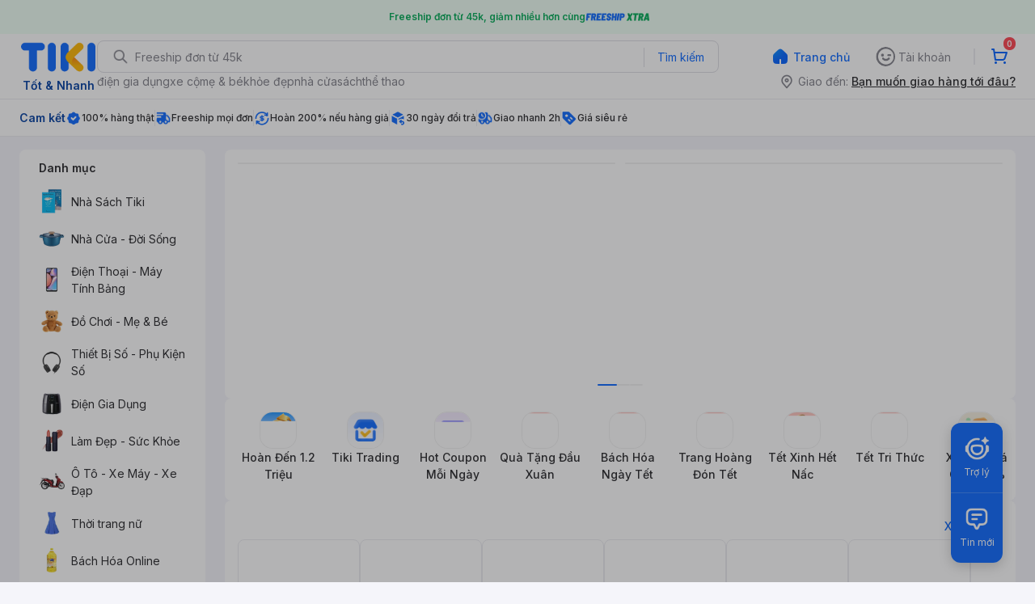

--- FILE ---
content_type: application/javascript; charset=UTF-8
request_url: https://frontend.tikicdn.com/_desktop-next/_next/static/chunks/comp.GridBanners.ed0f0432094721c7.js
body_size: 1386
content:
(self.webpackChunk_N_E=self.webpackChunk_N_E||[]).push([[52564],{92875:function(n,e,r){var i=r(75733),o=r(57535),t=r(47991),a=Math.ceil,l=Math.max;n.exports=function(n,e,r){e=(r?o(n,e,r):void 0===e)?1:l(t(e),0);var u=null==n?0:n.length;if(!u||e<1)return[];for(var d=0,c=0,v=Array(a(u/e));d<u;)v[c++]=i(n,d,d+=e);return v}},1490:function(n,e,r){"use strict";r.r(e),r.d(e,{default:function(){return p}});var i=r(3204),o=r(24246),t=r(47601),a=r(92875),l=r.n(a),u=r(77136),d=r(88447),c=r(19207),v=r(19989);function s(){var n=(0,v.Z)(["\n  .pagination {\n    margin-top: 12px;\n  }\n"]);return s=function(){return n},n}var f=r(94822).default.div.withConfig({componentId:"sc-cfc957a2-0"})(s()),h=function(n,e){return(0,o.jsx)(c.Z,{banner:n,dimensions:[200],alt:"premium-banner-".concat(e),onMouseDown:(r=n,function(n){var e=r.url;(0,d.lt)(e)({data:{source_screen:"home",source_screen_widget:"home_commercial_banner"}})})});var r},m=function(){var n=arguments.length>0&&void 0!==arguments[0]?arguments[0]:[];return(null===n||void 0===n?void 0:n.length)?(0,o.jsx)("div",{style:{display:"grid",gridTemplateColumns:"repeat(6, 1fr)",gridTemplateRows:"repeat(".concat((null===n||void 0===n?void 0:n.length)>6?2:1,", 1fr)"),gridAutoFlow:"row",gap:12},children:null===n||void 0===n?void 0:n.map(h)}):null},p=function(n){n.code;var e,r=n.data,a=null===r||void 0===r||null===(e=r.data)||void 0===e?void 0:e[0];if(a&&!(null===a||void 0===a?void 0:a.banners))return null;var d=(null===a||void 0===a?void 0:a.banners)||[];return(0,o.jsx)(f,{children:(0,o.jsx)(t.dj,{children:(0,o.jsx)(u.Z,{className:"children-slider",items:(0,i.Z)(l()(d,12)),renderItem:m,itemToShow:1,scrollByItems:1,gap:12,showPagination:!0})})})}},19207:function(n,e,r){"use strict";r.d(e,{Z:function(){return b}});var i=r(85034),o=r(70169),t=r(31373),a=r(24246),l=r(43552),u=r(99729),d=r.n(u),c=r(90104),v=r.n(c),s=r(15117),f=r(39818),h=r(43651),m=r(27378),p=r(8315),g=r(19989);function x(){var n=(0,g.Z)(["\n  border-radius: 12px;\n  border: 1px solid var(--alias-outline-overlay, rgba(0, 0, 0, 0.05));\n  background: var(--alias-theme, #fff);\n  overflow: hidden;\n  flex-shrink: 0;\n  display: flex;\n  box-sizing: content-box;\n\n  > picture {\n    flex: 1;\n  }\n  img {\n    aspect-ratio: 1;\n  }\n"]);return x=function(){return n},n}var Z=r(94822).default.a.withConfig({componentId:"sc-e1b79127-0"})(x()),b=function(n){var e=n.banner,r=void 0===e?{}:e,u=n.viewIndex,c=n.viewId,g=(0,t.Z)(n,["banner","viewIndex","viewId"]),x=(r||{}).advertisement,b=function(n){var e;e=n,(new Image).src=e},w=(0,m.useCallback)((function(n){var e=n.advertisement,r=(0,p.createUrlForEnv)(null===n||void 0===n?void 0:n.url);if(!v()(e)){var t=d()(e,"ad[0].clickUrl");return(0,i.Z)((0,o.Z)((0,i.Z)({},g),{href:r,onClick:function(n){n.preventDefault(),b(t),l.Router.pushRoute(r)}}),(0,h.Z)(t))}return(0,o.Z)((0,i.Z)({},g),{href:(0,p.createUrlForEnv)(null===n||void 0===n?void 0:n.url),onClick:function(n){n.preventDefault(),l.Router.pushRoute(r)}})}),[g,c,u,b]);return(0,a.jsx)(s.Z,{advertisement:x,children:(0,a.jsx)(Z,(0,o.Z)((0,i.Z)({},w(r)),{children:!!(null===r||void 0===r?void 0:r.image_url)&&(0,a.jsx)(f.Z,(0,o.Z)((0,i.Z)({src:null===r||void 0===r?void 0:r.image_url},g),{loading:"eager"}))}))})}}}]);

--- FILE ---
content_type: application/javascript; charset=UTF-8
request_url: https://frontend.tikicdn.com/_desktop-next/_next/static/chunks/41616.65f79eec88663c50.js
body_size: 6960
content:
(self.webpackChunk_N_E=self.webpackChunk_N_E||[]).push([[41616],{19783:function(n,e,t){var i=t(66726),r=t(11611);n.exports=function(n,e,t){var o=!0,a=!0;if("function"!=typeof n)throw new TypeError("Expected a function");return r(t)&&(o="leading"in t?!!t.leading:o,a="trailing"in t?!!t.trailing:a),i(n,e,{leading:o,maxWait:e,trailing:a})}},36666:function(n,e,t){"use strict";t.d(e,{DP:function(){return i},Z$:function(){return r}});var i={SQUARE_VIDEO:"square_video",SQUARE_STORE_VIDEO:"square_store_video",SQUARE_PRODUCT_VIDEO:"square_product_video",FEATURED_CATEGORIES:"featured_categories",BANNER:"banner",SQUARE_BANNER:"square_banner",BRAND_STORE:"brand_store",SQUARE_BRAND_STORE:"square_brand_store",SCROLL_PERSONALIZE_WIDGET:"scroll_personalize_widget",NORMAL_PERSONALIZE_WIDGET:"normal_personalize_widget",VERTICAL_PRODUCT_VIDEO:"vertical_product_video",VERTICAL_STORE_VIDEO:"vertical_store_video",VERTICAL_VIDEO:"vertical_video",VERTICAL_BANNER:"vertical_banner",VERTICAL_BRAND_STORE:"vertical_brand_store",VERTICAL_PRODUCT:"vertical_product",SQUARE_PRODUCT:"square_product",HORIZONTAL_PRODUCT_VIDEO:"horizontal_product_video",HORIZONTAL_STORE_VIDEO:"horizontal_store_video",HORIZONTAL_VIDEO:"horizontal_video",HORIZONTAL_BANNER:"horizontal_banner",HORIZONTAL_BRAND_STORE:"horizontal_brand_store"},r={DEFAULT:"default",SMALL:"small"}},68799:function(n,e,t){"use strict";t.d(e,{P:function(){return g}});var i=t(24364),r=t(21151),o=t(17599),a=t(17538),d=t(85034),c=t(70169),s=t(74674),u=t(24246),l=t(27378),p=t(23615),h=t.n(p),f=(t(88180),t(40584)),v=function(n){(0,a.Z)(t,n);var e=(0,s.Z)(t);function t(n){var r;return(0,i.Z)(this,t),(r=e.call(this,n)).state={hasError:!1},r}return(0,r.Z)(t,[{key:"componentDidCatch",value:function(n,e){var t=this.props,i=t.handleError,r=t.errorLabel;"function"!==typeof i?console.log("error",e):i({error:n,errorInfo:e,errorLabel:r})}},{key:"render",value:function(){var n=this.props,e=n.children,t=n.renderError,i=n.type,r=void 0===i?"component":i;return this.state.hasError?t?t():"component"===r?null:(0,u.jsx)(f.default,{}):e}}],[{key:"getDerivedStateFromError",value:function(){return{hasError:!0}}}]),t}(l.Component);(0,o.Z)(v,"propTypes",{renderError:h().element,errorLabel:h().string.isRequired,handleError:h().func});var g=function(n){return function(e){return function(t){return(0,u.jsx)(v,(0,c.Z)((0,d.Z)({},n),{children:(0,u.jsx)(e,(0,d.Z)({},t))}))}}}},41616:function(n,e,t){"use strict";t.d(e,{Z:function(){return Rn}});var i=t(24246),r=t(68799),o=t(19783),a=t.n(o),d=t(51330),c=t(27378),s=t(85034),u=t(60042),l=t.n(u),p=t(55807),h=t.n(p),f=t(65218),v=t.n(f),g=t(42221),m=t(36666),_=t(24364),x=t(21151),w=t(17538),b=t(74674),y=t(88421),E=t(19989),k=t(94822);function R(){var n=(0,E.Z)(["\n  padding: 12px 16px;\n  background: #fff;\n  height: 100%;\n\n  > .header {\n    margin: 0 0 8px;\n    font-size: 15px;\n    font-weight: 500;\n    line-height: 1.6;\n  }\n\n  .item {\n    display: flex;\n    background-color: rgba(27, 168, 255, 0.07);\n    margin-top: 8px;\n    border-radius: 4px;\n\n    &:hover {\n      background-color: rgba(27, 168, 255, 0.2);\n    }\n\n    > .webpimg-container img {\n      width: 60px;\n      height: 60px;\n      margin: 0 12px 0 0;\n      object-fit: contain;\n      mix-blend-mode: multiply;\n    }\n\n    .content {\n      font-size: 13px;\n      line-height: 1.23;\n      align-self: center;\n      color: #242424;\n      flex: 1;\n      display: -webkit-box;\n      -webkit-box-orient: vertical;\n      -webkit-line-clamp: 2;\n      text-overflow: ellipsis;\n      overflow: hidden;\n      padding-right: 12px;\n      font-weight: initial;\n    }\n  }\n"]);return R=function(){return n},n}var O=k.default.div.withConfig({componentId:"sc-5e15a8a0-0"})(R()),I=function(n){(0,w.Z)(t,n);var e=(0,b.Z)(t);function t(){return(0,_.Z)(this,t),e.apply(this,arguments)}return(0,x.Z)(t,[{key:"render",value:function(){var n=this.props.data;return(0,i.jsxs)(O,{children:[(0,i.jsx)("div",{className:"header",children:null===n||void 0===n?void 0:n.title}),(0,i.jsx)("div",{children:h()(null===n||void 0===n?void 0:n.items,(function(n,e){return(0,i.jsxs)("a",{className:"item",href:null===n||void 0===n?void 0:n.url,"data-view-index":e,"data-view-id":"pdp_infinity_search_category",children:[(0,i.jsx)(y.Z,{src:null===n||void 0===n?void 0:n.thumbnail_url,dimensions:[100],alt:null===n||void 0===n?void 0:n.name}),(0,i.jsx)("h3",{className:"content",children:null===n||void 0===n?void 0:n.name})]},e)}))})]})}}]),t}(c.Component),j=t(70169),D=t(31373),T=t(5341),S=t(37254),A=t(13296),Z=t(44369),N=(0,S.$j)(null,{impress:function(n){var e=n.source,t=n.title,i=n.code,r=n.positions,o=n.id,a=n.spid,d=n.price,c=n.is_ants,s=void 0===c?0:c;return{type:Z.L$,payload:{source:e,widget_title:(0,A.toString)(t),widget_code:(0,A.toString)(i),mpid:(0,A.toString)(o),spid:(0,A.toString)(a),price:(0,A.toString)(d),positions:(0,A.toString)(r),is_ants:(0,A.toString)(s)}}},click:function(n){var e=n.source,t=n.title,i=n.code,r=n.positions,o=n.id,a=n.spid,d=n.price,c=n.is_ants,s=void 0===c?0:c;return{type:Z.T8,payload:{source:e,widget_title:(0,A.toString)(t),widget_code:(0,A.toString)(i),mpid:(0,A.toString)(o),spid:(0,A.toString)(a),price:(0,A.toString)(d),positions:(0,A.toString)(r),is_ants:(0,A.toString)(s)}}}})((function(n){var e=n.children,t=n.impress,r=n.click,o=n.code,a=n.positions,d=n.title,u=n.id,l=n.is_ants,p=void 0===l?0:l,h=n.price,f=n.spid,v=(0,D.Z)(n,["children","impress","click","code","positions","title","id","is_ants","price","spid"]),g=(0,c.useRef)(null);(0,c.useEffect)((function(){var n=new IntersectionObserver((function(n){(0,T.Z)(n,1)[0].isIntersecting&&t({source:"home",title:d,code:o,id:u,is_ants:p,positions:a,price:h,spid:f})}),{threshold:.5});return n.observe(g.current),function(){n&&g.current&&(null===n||void 0===n||n.unobserve(g.current))}}),[g,v.title]);return(0,i.jsx)("div",(0,j.Z)((0,s.Z)({},v),{ref:g,onClick:function(){r({source:"home",title:d,code:o,id:u,positions:a,is_ants:p,price:h,spid:f})},children:e}))})),C=t(88866);function L(){var n=(0,E.Z)(["\n  cursor: pointer;\n  display: inline-block;\n  width: 240px;\n  margin-top: 12px;\n  padding: 8px 12px;\n  border-radius: 4px;\n  border: solid 1px ",";\n  color: ",";\n  font-size: 16px;\n  line-height: 150%;\n  text-align: center;\n\n  &:hover {\n    background-color: "," !important;\n    opacity: 1 !important;\n  }\n\n  &:active {\n    background-color: "," !important;\n    opacity: 1 !important;\n  }\n"]);return L=function(){return n},n}var P=k.default.a.withConfig({componentId:"sc-29fc655e-0"})(L(),C.O9.blueBrand,C.O9.blueBrand,C.O9.blue_hover,C.O9.blue_active),V=function(n){return(0,i.jsx)(P,(0,j.Z)((0,s.Z)({},n),{children:n.children}))};function U(){var n=(0,E.Z)(["\n  background: ",";\n  border-radius: 8px;\n\n  > .header {\n    display: flex;\n    background: ",";\n    flex-direction: column;\n  }\n"]);return U=function(){return n},n}function B(){var n=(0,E.Z)(["\n  color: ",";\n  display: flex;\n  padding: 12px 16px;\n  background-color: white;\n  flex: 1;\n  font-weight: 600;\n  font-size: 16px;\n  line-height: 150%;\n  text-transform: unset;\n  margin-bottom: 0;\n  margin-top: 0;\n  border-radius: 8px 8px 0 0;\n"]);return B=function(){return n},n}function Q(){var n=(0,E.Z)(["\n  display: grid;\n  overflow: auto;\n  position: relative;\n  height: 79px;\n  background: white;\n  ","\n  .tab {\n    background-color: white;\n    display: flex;\n    flex-direction: column;\n    align-items: center;\n    flex-shrink: 0;\n    cursor: pointer;\n    min-height: 78px;\n    padding: 8px 4px;\n    border-bottom: 1px solid ",";\n    &:hover {\n      background: rgba(128, 128, 137, 0.12);\n    }\n    &:active {\n      background: rgba(128, 128, 137, 0.24);\n    }\n    img {\n      transition: all 0.4s;\n      border-radius: 4px;\n    }\n    > .tab-text {\n      color: ",";\n      font-weight: 400;\n      font-size: 12px;\n      line-height: 150%;\n      padding-top: 4px;\n      text-align: center;\n      -webkit-box-orient: vertical;\n      -webkit-line-clamp: 1;\n      overflow: hidden;\n      display: -webkit-box;\n      word-break: break-word;\n    }\n    &.active {\n      background: rgba(0, 96, 255, 0.05);\n      padding: 8px 4px;\n      border-bottom-color: ",";\n      &:hover {\n        background: rgba(0, 96, 255, 0.12);\n      }\n      &:active {\n        background: rgba(0, 96, 255, 0.24);\n      }\n      > .tab-text {\n        color: ",";\n      }\n    }\n  }\n"]);return Q=function(){return n},n}function q(){var n=(0,E.Z)(["\n  display: flex;\n  flex-direction: column;\n  align-items: center;\n  background: #f5f5fa;\n  padding: 0 0 16px 0;\n  border-radius: 0 0 4px 4px;\n\n  > .header {\n    padding: 12px 16px;\n    align-self: flex-start;\n  }\n  > .content {\n    display: grid;\n    grid-gap: 8px;\n    align-self: stretch;\n    gap: 8px;\n    background-color: #f5f5fa;\n    border-top: 1px solid #f2f2f2;\n    grid-template-columns: repeat(",", 1fr);\n\n    /* @media only screen and (max-width: 1439px) {\n      grid-template-columns: repeat(5, 1fr);\n    } */\n\n    @media only screen and (min-width: 1441px) {\n      grid-template-columns: repeat(",", 1fr);\n    }\n\n    > .tiki-square-ad {\n      grid-column: span 2;\n      height: 100%;\n      > div {\n        height: 100%;\n        width: 100%;\n      }\n    }\n\n    .product-item {\n      text-decoration: none;\n      display: flex;\n      position: relative;\n      cursor: pointer;\n      width: 100%;\n      height: 100%;\n      border-radius: 8px;\n      background: #fff;\n      overflow: hidden;\n\n      > div {\n        width: 100%;\n      }\n      &:hover {\n        box-shadow: 0 0 20px rgba(0, 0, 0, 0.1);\n        z-index: 1;\n      }\n    }\n  }\n"]);return q=function(){return n},n}var M=k.default.div.withConfig({componentId:"sc-25579e0e-0"})(U(),C.O9.gray_10,C.O9.gray_10),z=k.default.h2.withConfig({componentId:"sc-25579e0e-1"})(B(),C.O9.gray_100),G=k.default.div.withConfig({componentId:"sc-25579e0e-2"})(Q(),(function(n){return n.newStyle?"\n  grid-template-columns: repeat(6, 1fr);\n  grid-column-gap: 0;\n  margin-bottom: 8px;\n  ":"\n  grid-template-columns: repeat(8, 1fr);\n  margin-bottom: 4px;\n  "}),C.O9.gray_20,C.O9.gray_60,C.O9.blueBrand,C.O9.blueBrand),H=k.default.div.withConfig({componentId:"sc-25579e0e-3"})(q(),(function(n){return n.column}),(function(n){return n.column})),W=t(23842),F=t(35230),X=t.n(F),$=t(41905),J=t(43552),Y=t(99729),K=t.n(Y),nn=t(6566),en=t(15117),tn=t(88447),rn=t(3204),on=t(19785),an=t.n(on),dn=t(47003),cn=t.n(dn),sn=function(n){var e=n.source,t="",i="";return"home_infinity"===e&&(t="home",i="infinity"),"pdp_infinity"===e&&(t="product_detail",i="infinity"),{source_screen:t,source_screen_widget:i,source_position:n.index}},un=function(n,e){var t=arguments.length>2&&void 0!==arguments[2]?arguments[2]:1;if(!an()(e)||!an()(n))return n||[];var i=(0,rn.Z)(n);return cn()(e,(function(n){i.splice(n.position-t,0,n)})),i},ln=J.Router,pn=function(n){var e=n.index,t=n.source,i=sn({source:t});return{source_screen:i.source_screen,source_screen_widget:i.source_screen_widget,source_position:e}},hn=function(n){var e,t=n.item,r=n.index,o=n.source,a=t.id,d=t.inventory_status,c=t.name,u=t.price,l=t.original_price,p=t.discount_rate,h=t.thumbnail_url,f=(0,S.I0)(),v=function(){var n=(0,W.Z)(X().mark((function n(e){var i,r,o;return X().wrap((function(n){for(;;)switch(n.prev=n.next){case 0:if(e.preventDefault(),!(null===t||void 0===t?void 0:t.advertisement)){n.next=5;break}return i=K()(null===t||void 0===t?void 0:t.advertisement,"ad[0].clickUrl"),window.location.href=i,n.abrupt("return");case 5:return r={id:a,name:c,price:u,original_price:l,inventory_status:d,discount_rate:p,images:[{small_url:h,medium_url:h,large_url:h}]},f((0,$.Zm)()),n.next=9,f((0,$.VE)(r));case 9:o=t.url_path,!1==="".concat(t.url_path).startsWith("https://tiki.vn/apps/")&&(o=t.url_path?"/".concat(t.url_path):t.url_key&&"/".concat(t.url_key,".html")),ln.pushRoute(o);case 12:case"end":return n.stop()}}),n)})));return function(e){return n.apply(this,arguments)}}();return(0,i.jsx)(en.Z,{advertisement:t.advertisement,style:{width:"100%"},children:(0,i.jsx)(nn.Z,{index:r,onClick:v,onMouseDown:(e=(0,j.Z)((0,s.Z)({},t||{}),{source:o}),function(n){var t=e.id,i=e.impression_info,r=e.source,o=sn({source:r}),a=o.source_screen,d=o.source_screen_widget;(0,tn.TV)({key:t,data:{impression_info:i,source_screen:a,source_screen_widget:d}})}),data:t,allowTrueImpression:!0,trueImpressionData:{payload:pn({index:r,source:o})}},"".concat(t.id,"-").concat(r))})},fn=(0,c.memo)(hn),vn=v()((function(){return t.e(1355).then(t.bind(t,17564))}),{loadableGenerated:{webpack:function(){return[17564]}},loading:function(){return(0,i.jsx)("div",{style:{height:45}})}}),gn=v()((function(){return t.e(58787).then(t.bind(t,69273))}),{loadableGenerated:{webpack:function(){return[69273]}},loading:function(){return(0,i.jsx)("div",{style:{height:45}})}}),mn=v()((function(){return t.e(52876).then(t.bind(t,12526))}),{loadableGenerated:{webpack:function(){return[12526]}},loading:function(){return(0,i.jsx)("div",{style:{height:45}})}}),_n=v()((function(){return Promise.all([t.e(34794),t.e(63610)]).then(t.bind(t,34794))}),{loadableGenerated:{webpack:function(){return[34794]}},loading:function(){return(0,i.jsx)("div",{style:{height:45}})}}),xn=v()((function(){return Promise.all([t.e(83202),t.e(59141)]).then(t.bind(t,83202))}),{loadableGenerated:{webpack:function(){return[83202]}},loading:function(){return(0,i.jsx)("div",{style:{height:45}})}}),wn=v()((function(){return t.e(52876).then(t.bind(t,75583))}),{loadableGenerated:{webpack:function(){return[75583]}},loading:function(){return(0,i.jsx)("div",{style:{height:45}})}}),bn=function(){var n=arguments.length>0&&void 0!==arguments[0]?arguments[0]:{},e=n.item,t=n.index,r=(n.viewId,n.source);switch(e.type){case m.DP.FEATURED_CATEGORIES:return(0,i.jsx)(I,{data:e},t);case m.DP.BANNER:return(0,i.jsx)(mn,{data:e},t);case m.DP.SQUARE_BANNER:return(0,i.jsx)(wn,{data:e},t);case m.DP.BRAND_STORE:case m.DP.SQUARE_BRAND_STORE:return(0,i.jsx)(vn,{widget:e||{}},t);case m.DP.SQUARE_VIDEO:return(0,i.jsx)(gn,{widget:e||{}},t);case m.DP.SQUARE_STORE_VIDEO:return(0,i.jsx)(_n,{widget:e||{}},t);case m.DP.SQUARE_PRODUCT_VIDEO:return(0,i.jsx)(xn,{widget:e||{}},t);default:return(0,i.jsx)(fn,(0,s.Z)({source:r,index:t,item:e},e),t)}},yn=function(n){var e=n.listData,t=void 0===e?[]:e,r=n.code,o=n.title,a=n.viewId,d=n.itemViewId,c=n.hasMore,s=n.fetchMore,u=n.isLoading,p=n.source,f=n.column,v=void 0===f?6:f;return(0,i.jsxs)(H,{"data-view-id":a,column:v,children:[(0,i.jsx)("div",{className:"content",children:h()(t,(function(n,e){var t=[m.DP.SQUARE_VIDEO,m.DP.SQUARE_STORE_VIDEO,m.DP.SQUARE_PRODUCT_VIDEO,m.DP.SQUARE_BANNER,m.DP.SQUARE_BRAND_STORE,m.DP.BRAND_STORE].includes(n.type),c={background:"white",borderRadius:8,display:"flex",width:"100%"};return n?(0,i.jsx)(N,{code:r,title:o,id:n.id,positions:e+1,price:n.price,spid:n.default_spid,is_ants:n.advertisement?1:0,className:l()({"tiki-square-ad":t}),style:c,children:(0,i.jsx)(g.ZP,{height:300,children:bn({item:n,index:e,itemViewId:d,source:p})})},"".concat(a,"-").concat(r,"-").concat(e)):(0,i.jsx)("div",{style:c},"".concat(a,"-").concat(e))}))}),c&&(0,i.jsx)(V,{className:"view-more",onClick:s,"data-view-id":"home_infinity_view.more",children:u?"\u0110ang t\u1ea3i...":"Xem Th\xeam"})]})},En=function(n){var e=n.tabs,t=void 0===e?[]:e,r=n.currentTabIndex,o=void 0===r?0:r,a=n.onChange,d=n.tabViewId,c=n.newStyle,s=void 0!==c&&c,u=function(n){return function(){a(n)}};return(0,i.jsx)(G,{newStyle:s,children:h()(t,(function(n,e){var t=(null===n||void 0===n?void 0:n.title)?40:94,r=(null===n||void 0===n?void 0:n.title)?43:97;return(0,i.jsxs)("div",{className:"tab ".concat(o===e&&"active"),onClick:u(e),"data-view-id":d,"data-view-index":e,children:[(0,i.jsx)(g.ZP,{offset:300,placeholder:(0,i.jsx)("div",{style:{width:t,height:r}}),children:(0,i.jsx)(y.Z,{height:t,width:t,src:n.icon,dimensions:[100],alt:n.title},e)}),(null===n||void 0===n?void 0:n.title)&&(0,i.jsx)("div",{className:"tab-text",children:n.title})]},e)}))})},kn=function(n){var e=n.title;return(0,i.jsx)(z,{style:{height:48},children:"function"===typeof e?e():e})},Rn=(0,r.P)({errorLabel:"InfiniteWidgetV2"})((function(n){var e=n.newStyle,t=void 0===e||e,r=n.data,o=n.code,s=n.viewId,u=void 0===s?"home_infinity_tab_content":s,l=n.itemViewId,p=void 0===l?"home_infinity_products_item":l,h=n.tabViewId,f=void 0===h?"home_infinity_tab_item":h,v=n.source,g=void 0===v?"home_infinity":v,m=n.fetchMore,_=n.onChangeTab,x=n.needAddWidgets,w=void 0!==x&&x,b=n.style,y=n.column,E=void 0===y?6:y,k=n.title,R=(0,d.X8)().fetchMore,O=r||{},I=O.title,j=O.tabs,D=void 0===j?[]:j,T=O.currentTabIndex,S=void 0===T?0:T,A=O.isLoading,Z=void 0!==A&&A,N=(null===D||void 0===D?void 0:D[S])||{},C=w?un(N.items||[],N.widgets||[]):N.items,L=null===N||void 0===N?void 0:N.more_link,P=Boolean(L),V=(0,c.useRef)(null),U=(0,c.useRef)(null),B=(0,c.useMemo)((function(){return a()((function(){if(window&&V.current&&U.current&&window&&V.current&&U.current){var n,e,t,i=V.current.offsetTop,r=null===window||void 0===window?void 0:window.pageYOffset,o=null===V||void 0===V||null===(n=V.current)||void 0===n?void 0:n.clientHeight,a=null===U||void 0===U||null===(e=U.current)||void 0===e?void 0:e.clientHeight;if(r>=i)V.current.style["padding-top"]="".concat(a+16,"px"),U.current.style.width="".concat(null===(t=V.current)||void 0===t?void 0:t.clientWidth,"px"),U.current.style.position="fixed",U.current.style["padding-top"]="16px",U.current.style.opacity=r>=i+o-200?0:1;else U.current.style.position="initial",U.current.style["padding-top"]=0,V.current.style["padding-top"]=0}}),100)}),[]);return(0,c.useEffect)((function(){return window.addEventListener("scroll",B),function(){return window.removeEventListener("scroll",B)}}),[]),(0,i.jsxs)(M,{ref:V,style:b,children:[(0,i.jsxs)("div",{ref:U,className:"header",style:{position:"sticky",top:0,zIndex:997,width:"auto",transition:"all 1s"},children:[(0,i.jsx)(kn,{title:k||I}),(0,i.jsx)(En,{tabs:t?D.slice(0,6):D,onChange:function(n){if(_&&_(n),V.current)try{var e,t=(null===V||void 0===V||null===(e=V.current)||void 0===e?void 0:e.offsetTop)||-1;t>0&&window.scrollTo({top:t-17,behavior:"smooth"})}catch(i){console.log(i)}},currentTabIndex:S,tabViewId:f,newStyle:t})]}),(0,i.jsx)(yn,{listData:C,hasMore:P,fetchMore:function(){m?m(L):R(o,L)},isLoading:Z,code:N.code,title:N.title,itemViewId:p,viewId:u,source:g,column:E})]})}))},40584:function(n,e,t){"use strict";t.r(e),t.d(e,{default:function(){return h}});var i=t(24364),r=t(21151),o=t(17538),a=t(74674),d=t(24246),c=t(27378),s=t(88038),u=t.n(s),l=t(35989),p=t(53187),h=function(n){(0,o.Z)(t,n);var e=(0,a.Z)(t);function t(){return(0,i.Z)(this,t),e.apply(this,arguments)}return(0,r.Z)(t,[{key:"componentDidMount",value:function(){var n,e,t=this.props,i=t.statusCode,r=t.statusMessage,o=null===window||void 0===window||null===(n=window.navigator)||void 0===n?void 0:n.userAgent,a="Crash page: ".concat(r||"unknown"),d={url:null===window||void 0===window||null===(e=window.location)||void 0===e?void 0:e.href,userAgent:o};i?(0,p.e)({screenId:"server_error_tracking",displayMessage:a,request:JSON.stringify(d)}):(0,p.e)({screenId:"client_error_tracking",displayMessage:a,request:JSON.stringify(d)})}},{key:"render",value:function(){return(0,d.jsxs)(d.Fragment,{children:[(0,d.jsx)(l.b2,{}),(0,d.jsxs)(u(),{children:[(0,d.jsx)("title",{children:"Tiki.vn: Trang Mua H\xe0ng Tr\u1ef1c Tuy\u1ebfn \u0110\u01b0\u1ee3c Y\xeau Th\xedch Nh\u1ea5t | Tiki.vn"}),(0,d.jsx)("meta",{httpEquiv:"Content-type",content:"text/html; charset=utf-8"}),(0,d.jsx)("meta",{httpEquiv:"X-UA-Compatible",content:"IE=edge"}),(0,d.jsx)("meta",{name:"description",content:"Th\u1ecfa s\u1ee9c mua s\u1eafm qua m\u1ea1ng h\xe0ng ng\xe0n m\u1eb7t h\xe0ng s\xe1ch, \u0111i\u1ec7n t\u1eed, \u0111\u1ed3 gia d\u1ee5ng, qu\xe0 t\u1eb7ng, th\u1eddi trang, l\xe0m \u0111\u1eb9p & s\u1ee9c kh\u1ecfe t\u1ea1i Tiki v\u1edbi gi\xe1 r\u1ebb h\u01a1n v\xe0 khuy\u1ebfn m\xe3i h\u1ea5p d\u1eabn"}),(0,d.jsx)("meta",{name:"robots",content:"INDEX,FOLLOW"}),(0,d.jsx)("meta",{name:"viewport",content:"width=device-width, initial-scale=1"})]}),(0,d.jsxs)("div",{className:"error-box slideInDown",children:[(0,d.jsx)("img",{src:"https://tikicdn.com/assets/img/logo.png",height:"45",width:"122"}),(0,d.jsx)("div",{children:(0,d.jsx)("strong",{children:"C\xf3 l\u1ed7i x\u1ea3y ra!"})}),(0,d.jsxs)("div",{children:["Qu\xed kh\xe1ch vui l\xf2ng quay l\u1ea1i v\xe0o th\u1eddi \u0111i\u1ec3m kh\xe1c. N\u1ebfu Qu\xed kh\xe1ch c\xf3 nhu c\u1ea7u li\xean l\u1ea1c ngay v\u1edbi ch\xfang t\xf4i, xin g\u1ecdi \u0110\u01b0\u1eddng d\xe2y n\xf3ng H\u1ed7 tr\u1ee3 Kh\xe1ch h\xe0ng: ",(0,d.jsx)("span",{children:"1900-6035"})," ho\u1eb7c truy c\u1eadp"," ",(0,d.jsx)("a",{target:"_blank",href:"http://hotro.tiki.vn/",children:"hotro.tiki.vn"})," ",". Xin c\u1ea3m \u01a1n!"]})]})]})}}],[{key:"getInitialProps",value:function(n){var e,t=n.res,i=n.err;return t?e=t.statusCode:i&&(e=i.statusCode),{statusCode:e,statusMessage:null===i||void 0===i?void 0:i.toString()}}}]),t}(c.Component)}}]);

--- FILE ---
content_type: application/javascript; charset=UTF-8
request_url: https://frontend.tikicdn.com/_desktop-next/_next/static/chunks/15535.0173d000a69be530.js
body_size: 4811
content:
"use strict";(self.webpackChunk_N_E=self.webpackChunk_N_E||[]).push([[15535],{78243:function(n,e,t){t.r(e),t.d(e,{default:function(){return G}});var r=t(85034),o=t(3204),i=t(24246),a=t(90104),d=t.n(a),l=t(77136),c=t(37612),u=t(23615),s=t.n(u),_=t(27378),g=t(34555),f=t(70169),v=t(31373),p=t(19989),b=t(60042),h=t.n(b);function F(){var n=(0,p.Z)(["\n  display: flex;\n  flex-direction: row;\n  align-tabs: center;\n  padding: 0px 16px;\n  height: 32px;\n  background: #ffffff;\n  align-items: center;\n  border: 1px solid #dddde3;\n  border-radius: 16px;\n  font-size: 14px;\n  line-height: 150%;\n  cursor: pointer;\n  display: flex;\n  align-tabs: center;\n  text-align: center;\n\n  /* Chip/Text - Default */\n\n  color: #27272a;\n\n  > span {\n    white-space: nowrap;\n    display: -webkit-box;\n    -webkit-box-orient: vertical;\n    -webkit-line-clamp: 1;\n  }\n  &:hover {\n    background: rgba(39, 39, 42, 0.12);\n  }\n  &:active {\n    background: rgba(39, 39, 42, 0.24);\n  }\n  &.active {\n    color: #0a68ff;\n    border: 1px solid #0a68ff;\n    font-weight: 600;\n    &:hover {\n      background: rgba(10, 104, 255, 0.12);\n    }\n    &:active {\n      background: rgba(10, 104, 255, 0.24);\n    }\n  }\n"]);return F=function(){return n},n}var m=t(94822).default.div.withConfig({componentId:"sc-b32c68c4-0"})(F()),x=function(n){var e=n.tab,t=n.index,o=n.isCurrent,a=(0,v.Z)(n,["tab","index","isCurrent"]);return(0,i.jsx)(m,(0,f.Z)((0,r.Z)({className:h()({active:o}),index:t},a),{children:(0,i.jsx)("span",{children:null===e||void 0===e?void 0:e.title})}))},y=(0,_.memo)(x),w=t(86677),C=t(46438),D=t(43552),k=t(99729),E=t.n(k),B=t(6566),j=t(88447),A=D.Router,Z=function(n){return n.sourceData},T=function(n){var e,t=n.item,o=n.index,a=n.config,d=n.code,l=n.onAddToCart,c=n.sourceScreenData,u=(0,_.useMemo)((function(){return(0,r.Z)({source_screen:"home",source_screen_widget:d,source_position:o,source_screen_widget_layout_type:"horizontal_scrolling_product_widget"},c)}),[c]);return(0,i.jsx)(B.Z,{index:o,onClick:function(n){if(n.preventDefault(),null===t||void 0===t?void 0:t.advertisement){var e=E()(null===t||void 0===t?void 0:t.advertisement,"ad[0].clickUrl");A.pushRoute(e)}else{var r=t.url_path;!1==="".concat(t.url_path).startsWith("https://tiki.vn/apps/")&&(r=t.url_path?"/".concat(t.url_path):t.url_key&&"/".concat(t.url_key,".html")),A.pushRoute(r)}},onMouseDown:(e=(0,f.Z)((0,r.Z)({},t||{}),{sourceData:u}),function(n){var t=e.id,o=e.impression_info,i=e.sourceData;(0,j.TV)({key:t,data:(0,r.Z)({impression_info:o},i)})}),data:t,config:a,allowTrueImpression:!0,trueImpressionData:{payload:Z({sourceData:u})},onAddToCart:l},"".concat(t.id,"-").concat(o))},I=(0,_.memo)(T),S=function(n){var e=n.productConfig,t=n.router,r=n.code,o=n.onAddToCart,a=n.sourceScreenData;return function(n){var d=n.currentTab,l=n.id;return d?(0,i.jsxs)(C.nP,{onClick:function(){(null===d||void 0===d?void 0:d.more_link)&&t.push(null===d||void 0===d?void 0:d.more_link)},children:[(0,i.jsx)("img",{src:"https://salt.tikicdn.com/ts/upload/e5/9f/0e/9b3bb93dd6f20c53f8722eddf6d89087.png",alt:"more-icon",width:24,height:24}),(0,i.jsx)("div",{children:null===d||void 0===d?void 0:d.more_link_text})]}):(0,i.jsx)(I,{item:n,config:e,code:r,onAddToCart:o,sourceScreenData:a},l)}},N=function(n){var e=n.products,t=n.productConfig,r=n.code,o=n.onAddToCart,a=n.sourceScreenData,d=n.itemToShow,c=void 0===d?6:d,u=n.scrollByItems,s=void 0===u?6:u,_=(0,w.useRouter)();return(null===e||void 0===e?void 0:e.length)?(0,i.jsx)(l.Z,{className:"children-slider",items:e,renderItem:S({productConfig:t,router:_,code:r,onAddToCart:o,sourceScreenData:a}),itemToShow:c,gap:8,scrollByItems:s}):(0,i.jsx)("div",{style:{height:320,display:"flex",justifyContent:"center",alignItems:"center"},children:"S\u1ea3n ph\u1ea7m \u0111\xe3 h\u1ebft"})},z=function(n){var e=n.onTabClick,t=n.currentTabIndex;return function(n,r){return(0,i.jsx)(y,{tab:n,isCurrent:t===r,onClick:e(r)})}},P=function(n){var e=n.data,t=n.code,a=n.onAddToCart,u=n.sourceScreenData,s=void 0===u?{}:u,f=e||{},v=f.tabs,p=f.items,b=f.header,h=f.config,F=void 0===h?{}:h,m=F.product,x=F.show_cover,y=(0,_.useState)(0),w=y[0],D=y[1],k=!!(null===v||void 0===v?void 0:v.length),E=null===v||void 0===v?void 0:v[w],B=k||!d()(p),j=(null===E||void 0===E?void 0:E.items)||p,A=(0,_.useCallback)((function(n){return function(){D(n)}}),[]);if(void 0===e)return(0,i.jsx)(g.Z,{});if(!B)return null;var Z=function(n){var e;return(0,i.jsxs)(i.Fragment,{children:[k&&(0,i.jsx)(C.vo,{children:(0,i.jsx)(l.Z,{className:"tab-slider",items:v,renderItem:z({onTabClick:A,currentTabIndex:w}),gap:8,iconColor:"#515158",keyExtractor:"title"})}),(0,i.jsx)(N,(0,r.Z)({products:(null===E||void 0===E?void 0:E.more_link)?(0,o.Z)(j).concat([{more_link:null===v||void 0===v||null===(e=v[w])||void 0===e?void 0:e.more_link,currentTab:E}]):j,productConfig:m,code:(null===b||void 0===b?void 0:b.title)||t,onAddToCart:a,sourceScreenData:s},n))]})};return x&&(null===b||void 0===b?void 0:b.web_cover_url)?(0,i.jsxs)(C.si,{children:[(0,i.jsx)(C.wJ,{children:(0,i.jsx)(C.Yd,{style:{backgroundImage:"url('".concat(null===b||void 0===b?void 0:b.web_cover_url,"')")},children:(0,i.jsx)(C.gX,{style:{color:null===b||void 0===b?void 0:b.text_color},children:null===b||void 0===b?void 0:b.title})})}),(0,i.jsx)(C.Nz,{children:(0,i.jsx)(C.z9,{children:(0,i.jsx)(Z,{itemToShow:5,scrollByItems:5})})})]}):(0,i.jsxs)(C.ZP,{children:[(0,i.jsx)(c.Z,{data:b}),(0,i.jsx)(Z,{})]})};P.propTypes={data:s().object,code:s().string,onAddToCart:s().func,sourceScreenData:s().object};var G=P},62033:function(n,e,t){t.d(e,{Xq:function(){return p},iE:function(){return s},r3:function(){return u},um:function(){return v}});var r=t(85034),o=t(3204),i=t(47003),a=t.n(i),d=t(99729),l=t.n(d),c=t(43651),u=function(n){var e=arguments.length>1&&void 0!==arguments[1]?arguments[1]:{},t=(e.hero_badge,n.badges_new),o=void 0===t?[]:t,i=n.badges_v3,a=void 0===i?[]:i,d=n.seller_product_id,u=n.url_key,s=n.url_path,_=n.advertisement,g=n.id,f=n.index,v=n.quantity_sold,p=void 0===v?{}:v,b=n.trace_id,h=JSON.stringify({click_data:{id:g,spid:d,position:f,trace_id:b}}),F=s;!1==="".concat(s).startsWith("https://tiki.vn/apps/")&&(F=s?"/".concat(s):u&&"/".concat(u,".html"));var m=_?(0,r.Z)({rel:"nofollow",style:{height:"100%"},href:l()(_,"ad[0].clickUrl")},(0,c.Z)(l()(_,"ad[0].clickUrl"))):{href:F},x=a,y=o.filter((function(n){return"tier_pricing"===n.type})),w=l()(p,"text");return{customViewContent:h,url:F,restProps:m,iconBadges:x,priceBadges:y,quantitySoldText:w}},s=function(){var n=arguments.length>0&&void 0!==arguments[0]?arguments[0]:{badge:!0,social_proof:!0,discount_info:!0,add_on_info_mini:!0,add_to_cart_button:!1,icon_text_promotion:!0,images_text_promotion:!0,hero_badge:!0,made_in:!0,quantity_sold:!1,ads_badge:!0},e=n.badge,t=void 0===e||e,r=n.social_proof,o=void 0===r||r,i=n.discount_info,a=void 0===i||i,d=n.add_on_info_mini,l=void 0===d||d,c=n.add_to_cart_button,u=void 0!==c&&c,s=n.icon_text_promotion,_=void 0===s||s,g=n.images_text_promotion,f=void 0===g||g,v=n.hero_badge,p=void 0===v||v,b=n.made_in,h=void 0===b||b,F=n.quantity_sold,m=void 0!==F&&F,x=n.ads_badge,y=void 0===x||x;return{badge:t,social_proof:o,discount_info:a,add_on_info_mini:l,add_to_cart_button:u,icon_text_promotion:_,images_text_promotion:f,hero_badge:p,made_in:h,quantity_sold:m,ads_badge:y}},_=function(){var n=arguments.length>0&&void 0!==arguments[0]?arguments[0]:[],e=arguments.length>1?arguments[1]:void 0,t=n.some((function(n){return"under_product_image"===n.placement&&"icon_badge"===(null===n||void 0===n?void 0:n.type)}));return t||!!e},g=function(){var n=arguments.length>0&&void 0!==arguments[0]?arguments[0]:[],e=n.some((function(n){return"under_product_image_2"===n.placement&&"icon_badge"===(null===n||void 0===n?void 0:n.type)}));return e},f=function(){var n=arguments.length>0&&void 0!==arguments[0]?arguments[0]:[],e=n.some((function(n){return"overlay_product_image"===n.placement}));return e},v=function(){var n,e=arguments.length>0&&void 0!==arguments[0]?arguments[0]:[],t=arguments.length>1&&void 0!==arguments[1]?arguments[1]:2,r=(0,o.Z)(e),i=null!==(n=Math.floor((null===r||void 0===r?void 0:r.length)/t))&&void 0!==n?n:0,d=(0,o.Z)(Array(t).keys());return a()((0,o.Z)(Array(i).keys()),(function(n){var e=n*t,o=d.some((function(n){var t,o;return _(null===(t=r[e+n])||void 0===t?void 0:t.badges_new,null===(o=r[e+n])||void 0===o?void 0:o.advertisement)})),i=d.some((function(n){var t;return g(null===(t=r[e+n])||void 0===t?void 0:t.badges_new)})),a=d.some((function(n){var t,o;return f(null===(t=r[e+n])||void 0===t?void 0:t.badges_new,null===(o=r[+n])||void 0===o?void 0:o.advertisement)}));d.forEach((function(n){r[e+n]&&(r[e+n].uiConfig={showUnderProductImage:o,showUnderProductImage2:i,isShowOverlayProductImg:a})}))})),r},p=function(n){var e=n.placement,t=n.badges;return null===t||void 0===t?void 0:t.find((function(n){return n.placement===e}))}},37612:function(n,e,t){t.d(e,{Z:function(){return f}});var r=t(24246),o=t(19989),i=t(94822);function a(){var n=(0,o.Z)(["\n\tdisplay: grid;\n\tgrid-template-columns: 1fr;\n\tgap: 4px;\n\tmin-height: 24px;\n"]);return a=function(){return n},n}function d(){var n=(0,o.Z)(["\n\tdisplay: grid;\n\tgrid-template-columns: 1fr auto;\n\talign-items: center;\n\tgap: 8px;\n\tfont-weight: 600;\n\tfont-size: 16px;\n\tline-height: 150%;\n\tcolor: #27272a;\n\t.title {\n\t\tdisplay: -webkit-box;\n\t\t-webkit-box-orient: vertical;\n\t\t-webkit-line-clamp: 1;\n\t\toverflow: hidden;\n\t}\n"]);return d=function(){return n},n}function l(){var n=(0,o.Z)(["\n\tfont-weight: 500;\n\tfont-size: 14px;\n\tline-height: 150%;\n\tcolor: #0a68ff;\n\ttext-decoration: none;\n"]);return l=function(){return n},n}function c(){var n=(0,o.Z)(["\n\tfont-weight: 400;\n\tfont-size: 14px;\n\tline-height: 150%;\n\tcolor: #808089;\n"]);return c=function(){return n},n}var u=i.default.div.withConfig({componentId:"sc-c95bb19c-0"})(a()),s=i.default.div.withConfig({componentId:"sc-c95bb19c-1"})(d()),_=i.default.a.withConfig({componentId:"sc-c95bb19c-2"})(l()),g=i.default.a.withConfig({componentId:"sc-c95bb19c-3"})(c()),f=function(n){var e=n.style,t=n.data,o=void 0===t?{}:t,i=o.more_link,a=o.title,d=o.badge,l=o.desc,c=o.more_link_text;return(0,r.jsxs)(u,{style:e,children:[(0,r.jsxs)(s,{children:[(0,r.jsxs)("div",{style:{display:"flex",gap:8,alignItems:"center"},children:[!!a&&(0,r.jsx)("div",{className:"title",children:a}),(null===d||void 0===d?void 0:d.icon)&&(0,r.jsx)("img",{src:null===d||void 0===d?void 0:d.icon,alt:"badge",width:null===d||void 0===d?void 0:d.icon_width,height:d.icon_height})]}),i&&(0,r.jsx)(_,{href:i,children:c})]}),l&&(0,r.jsx)(g,{children:l})]})}},5016:function(n,e,t){t.d(e,{O9:function(){return a}});var r=t(19989),o=t(94822);function i(){var n=(0,r.Z)(["\n\tpadding: 0 2px;\n\tline-height: 16px;\n\tfont-size: 12px;\n\tfont-weight: 500;\n\tmargin-left: 4px;\n\tcolor: ",";\n\tmargin-top: 3px;\n"]);return i=function(){return n},n}var a={base:"#333",white:"#ffffff",primary:"#1ba8ff",danger:"#FF424E",muted:"#787878",gray:"#e0e0e0",warning:"#fd820a",success:"#26BC4E",backgroundGray:"#F2F2F2",black86:"#242424",silver:"#bdbdbd",backgroundOverlay:"rgba(39, 39, 42, 0.7)",brownGrey:"#999999",grayLight:"#fafafa",disabled:"#c7c7c7",veryLightPink:"#eeeeee",baseGray:"#f2f2f2",green:"#009900",yellow:"#fdd835",wheat:"#fcf8e4",lineGray:"#d8d8d8",warningText:"#f48f2d",warningBg:"#fff5ec",lightRed:"#ff424e",grayNote:"#676767",black:"#000000",greenBold:"#0d5302",blue:"rgb(13, 92, 182)",blueBrand:"#0A68FF",gray_hover:"rgba(39, 39, 42, 0.12)",gray_active:"rgba(39, 39, 42, 0.24)",blue_hover:"rgba(0, 96, 255, 0.12)",blue_active:"rgba(0, 96, 255, 0.24)",red500:"#EE4F14",gray0:"#F5F7FC",gray80:"#F5F7FC",gray100:"#F5F5FA",gray200:"#EBEBF0",gray210:"#D8DDE8",gray300:"#AFB8C9",gray400:"#808089",gray500:"#64646D",black700:"#38383D",green500:"#2DC275",orange500:"#F59D5D",blue600:"#1894E0",blueNavy600:"#0D5CB6",blue70:"#0B74E5",blue10:"#F0F8FF",orange10:"#FFF5EB",orange30:"#FFD1A4",orange60:"#FD8208",green10:"#EFFFF4",green40:"#78DA90",blue20:"#DBEEFF",blue30:"#C2E1FF",red10:"#FFF0F1",orange70:"#E36301",newBlue:"#017fff",vividBlue:"#1a94ff",purple_10:"#F2F0FE",purple_20:"#ECE9FD",purple_30:"#DFD9FA",purple_40:"#C6BCF8",purple_60:"#856EFA",purple_70:"#6F55ED",purple_80:"#5A41D9",purple_90:"#402DA1",purple_L1:"#9784FA",gray_10:"#F5F5FA",gray_20:"#EBEBF0",gray_30:"#DDDDE3",gray_40:"#C4C4CF",gray_50:"#A6A6B0",gray_60:"#808089",gray_70:"#64646D",gray_80:"#515158",gray_90:"#38383D",gray_100:"#27272A",blue_10:"#F0F8FF",blue_20:"#DBEEFF",blue_30:"#C2E1FF",blue_40:"#94CDFF",blue_50:"#5eb4ff",blue_60:"#1A94FF",blue_70:"#0B74E5",blue_90:"#94cdff4d",green_10:"#EFFFF4",green_30:"#B7EFC3",green_50:"#2DC26D",green_60:"#00AB56",orange_10:"#FFF5EB",orange_50:"#FF9F41",orange_60:"#FC820A",blue_80:"#0D5BB5",red_10:"#FFF0F1",green_20:"#D7FAE0",yellow_20:"#FFF5C7",yellow_30:"#FFE880",green_70:"#079449",tikiNgonOverlay:"rgba(39, 39, 42, 0.7)",text_link:"#0B74E5",green_40:"#78DA90",red_30:"#FFB8BC",red_40:"#FF99A0",red_60:"#FF424E",red_70:"#D93843",yellow_10:"#FFFCED",yellow_50:"#FFC400",yellow_60:"#FFB700",cta_60:"#ff2e6d",text_error:"#FF424F",reward_BG_0:"#1B1928",reward_BG_1:"#27243B",reward_BG_2:"#36324D",asaBg_L0:"#1B1928",asaBg_L2:"#36324D",violet:"#6F55ED",ultra_20:"#DEEBFF",ultra_30:"#C9DEFF",ultra_50:"#70A6FF",ultra_100:"002B70",cx_gray1_hover:"rgba(39, 39, 42, 0.12)",cx_gray1_active:"rgba(39, 39, 42, 0.24)",cx_blue1_hover:"rgba(10, 104, 255, 0.12)",cx_blue1_active:"rgba(10, 104, 255, 0.24)",cx_gray2_hover:"rgba(81, 81, 88, 0.12)",cx_gray2_active:"rgba(81, 81, 88, 0.24)",gold_light:"#FFEED8"};a.gray_10,(0,o.css)(i(),a.red_60);e.ZP=a}}]);

--- FILE ---
content_type: application/javascript; charset=UTF-8
request_url: https://frontend.tikicdn.com/_desktop-next/_next/static/chunks/pages/HomepageRevamp-eb7a3154a60c8921.js
body_size: 26704
content:
(self.webpackChunk_N_E=self.webpackChunk_N_E||[]).push([[57834,27496,67625,64778],{60042:function(n,e){var t;!function(){"use strict";var i={}.hasOwnProperty;function r(){for(var n=[],e=0;e<arguments.length;e++){var t=arguments[e];if(t){var o=typeof t;if("string"===o||"number"===o)n.push(t);else if(Array.isArray(t)){if(t.length){var a=r.apply(null,t);a&&n.push(a)}}else if("object"===o){if(t.toString!==Object.prototype.toString&&!t.toString.toString().includes("[native code]")){n.push(t.toString());continue}for(var c in t)i.call(t,c)&&t[c]&&n.push(c)}}}return n.join(" ")}n.exports?(r.default=r,n.exports=r):void 0===(t=function(){return r}.apply(e,[]))||(n.exports=t)}()},23954:function(n){n.exports=function(n){return null===n}},93402:function(n,e,t){(window.__NEXT_P=window.__NEXT_P||[]).push(["/HomepageRevamp",function(){return t(16632)}])},83914:function(n,e,t){"use strict";t.d(e,{Jr:function(){return a},Um:function(){return l},Yi:function(){return p},eq:function(){return u},f4:function(){return c},pI:function(){return s},q5:function(){return d}});var i=t(2294),r=t(15721),o="HOME",a=function(n,e){var t=r.Z.get("_trackity");return{type:"".concat(o,"_HOME_WIDGET"),code:n,promise:(0,i.F)({url:e,params:{trackity_id:t}})}},c=function(n){var e=n.callback,t=n.handleError;return{type:"".concat(o,"_GET_SEP_GOD_POPUP"),promise:(0,i.F)({url:"".concat("https://api.tiki.vn","/raiden/v2/sep/god_pop_up?platform=desktop")}),callback:e,handleError:t}},u=function(n){var e=n.data,t=n.isServer;return{type:"".concat(o,"_UPDATE_SEP_GOD_POPUP"),promise:(0,i.F)({url:"".concat("https://api.tiki.vn","/raiden/v2/sep/god_pop_up"),method:"PUT",data:e},t),isServer:t}},l=function(){var n=arguments.length>0&&void 0!==arguments[0]?arguments[0]:{},e=n.data,t=n.callback,r=n.handleError;return{type:"".concat(o,"_CLAIM_REWARD"),promise:(0,i.F)({url:"".concat("https://api.tiki.vn","/duck/consumer/external/v1/airdrops/claim"),method:"POST",data:e}),callback:t,handleError:r}},s=function(){var n=arguments.length>0&&void 0!==arguments[0]?arguments[0]:{},e=n.callback,t=n.handleError;return{type:"".concat(o,"_CHECK_CLAIM_REWARD"),promise:(0,i.F)({url:"".concat("https://api.tiki.vn","/raiden/v2/sep/god_pop_up/check_air_drop"),method:"POST"}),callback:e,handleError:t}},d=function(n){var e=n.params,t=n.callback,r=n.handleError;return{type:"".concat(o,"_GET_FLOATY_INFO"),promise:(0,i.F)({url:"".concat("https://api.tiki.vn","/raiden/v2/sep/floaty?platform=desktop"),params:e}),callback:t,handleError:r}},p=function(){var n=(arguments.length>0&&void 0!==arguments[0]?arguments[0]:{}).isServer;return{type:"".concat(o,"_GET_SIDE_BAR"),promise:(0,i.F)({url:"".concat(n?"http://raiden.tiki.services":"https://api.tiki.vn/raiden","/v2/menu-config?platform=desktop&30122025=1"),timeout:n?1e3:0},n)}}},53490:function(n,e,t){"use strict";t.d(e,{AQ:function(){return L},BS:function(){return O},Bt:function(){return _},Cm:function(){return k},D$:function(){return p},D8:function(){return Z},HH:function(){return T},IL:function(){return g},Jc:function(){return A},Kj:function(){return b},MK:function(){return B},M_:function(){return S},Om:function(){return v},XE:function(){return U},Xi:function(){return I},Y9:function(){return E},Zl:function(){return D},_K:function(){return h},_h:function(){return M},aR:function(){return V},b:function(){return C},b$:function(){return x},br:function(){return w},cO:function(){return z},dK:function(){return K},dZ:function(){return j},g8:function(){return N},gx:function(){return F},mg:function(){return m},mt:function(){return G},oj:function(){return H},qB:function(){return R},rN:function(){return W},xi:function(){return y},yp:function(){return P}});var i=t(85034),r=t(31373),o=t(99729),a=t.n(o),c=t(67921),u=t.n(c),l=t(2294),s=t(16496),d="DESKTOP_REVIEW",p=20,f=u().get("_trackity"),h=function(){var n=arguments.length>0&&void 0!==arguments[0]?arguments[0]:{},e=n.page,t=void 0===e?1:e;return{type:"".concat(d,"_FETCH_REVIEWS_WAITING"),promise:(0,l.F)({url:"/v2/reviews/reviews_waiting",params:{version:2,page:t,limit:p}}),payload:{page:t}}},v=function(){var n=arguments.length>0&&void 0!==arguments[0]?arguments[0]:{},e=n.page,t=void 0===e?1:e;return{type:"".concat(d,"_FETCH_UPGRADE_REVIEWS"),promise:(0,l.F)({url:"v2/reviews/upgrade",params:{version:2,page:t,limit:10}}),payload:{page:t}}},g=function(){return{type:"".concat(d,"_GET_CONFIG_REVEW"),promise:(0,l.F)({url:"/v2/reviews/placeholder"})}},m=function(){return{type:"".concat(d,"_GET_CONFIG_REVEW"),promise:(0,l.F)({url:"/v2/reviews/submission_config"})}},x=function(n,e,t){for(var i=[],r=0;r<e.length;r++){var o=e[r],c=new FormData;c.append("images[]",a()(o,"file")),i.push((0,l.F)({url:"/v2/reviews/upload?product_id=".concat(n),method:"POST",data:c}))}return{type:"".concat(d,"_UPLOAD_IMAGE_REVIEW"),promise:Promise.all(i),callback:t}},y=function(n,e,t){return{type:"".concat(d,"_SUBMIT_REVIEW"),promise:(0,l.F)({url:"/v2/reviews",method:"POST",data:n}),callback:e,handleError:t}},w=function(n,e,t){var i=arguments.length>3&&void 0!==arguments[3]?arguments[3]:{};return{type:"".concat(d,"_SUBMIT_REVIEW_WEB_VIEW"),promise:(0,l.F)({url:"/v2/reviews/submit",method:"POST",data:n,params:i}),callback:e,handleError:t}},b=function(n,e,t){return{type:"".concat(d,"_UPDATE_CONTENT_REVIEW"),promise:(0,l.F)({url:"/v2/reviews/update_content",method:"POST",data:n}),callback:e,handleError:t}},_=function(){var n=arguments.length>0&&void 0!==arguments[0]?arguments[0]:{},e=n.productId,t=void 0===e?null:e,i=n.sort,r=void 0===i?null:i,o=n.page,a=void 0===o?1:o,c=n.spid,u=void 0===c?null:c,s=n.sellerId,p=void 0===s?null:s;return{type:"".concat(d,"_FETCH_REVIEWS"),promise:(0,l.F)({url:"/v2/reviews",params:{limit:5,include:"comments,contribute_info,attribute_vote_summary",sort:r||"score|desc,id|desc,stars|all",page:a,spid:u,product_id:t,seller_id:p}},!1)}},k=function(){return{type:"".concat(d,"_FETCH_REVIEW_CONTRIBUTE"),promise:(0,l.F)({url:"v2/reviews/contribute/customer",method:"GET"},!1)}},T=function(n,e,t,i){return{type:"".concat(d,"_FETCH_REVIEW_DETAIL"),promise:(0,l.F)({url:"/v2/reviews",params:{review_id:n,include:"comments"}},e),callback:t,handleError:i}},E=function(){var n=arguments.length>0&&void 0!==arguments[0]?arguments[0]:null,e=arguments.length>1?arguments[1]:void 0,t=arguments.length>2?arguments[2]:void 0;return{type:"".concat(d,"_THANK_REVIEW"),promise:(0,l.F)({url:"/v2/reviews/".concat(n,"/thank"),method:"POST"},!1),callback:e,handleError:t}},I=function(){var n=arguments.length>0&&void 0!==arguments[0]?arguments[0]:{},e=n.reviewId,t=void 0===e?null:e,i=n.content,r=void 0===i?"":i,o=arguments.length>1?arguments[1]:void 0,a=arguments.length>2?arguments[2]:void 0;return{type:"".concat(d,"_SUBMIT_REPLY"),promise:(0,l.F)({url:"/v2/reviews/".concat(t,"/comments"),method:"POST",data:{content:r}}),callback:o,handleError:a}},Z=function(n,e){var t=n.productId,i=void 0===t?null:t;return{type:"".concat(d,"_CHECK_REVIEW_WRITEALE"),promise:(0,l.F)({url:"/v2/reviews/customer/review_writable",method:"GET",params:{product_id:i}}),callback:e}},S=function(n,e){var t,i=n.arrSpids,r=void 0===i?[]:i;return{type:"".concat(d,"_CHECK_PRODUCT_HAS_REVIEW"),promise:(0,l.F)({url:"/v2/reviews/writable",method:"GET",params:{spids:null===r||void 0===r||null===(t=r.join)||void 0===t?void 0:t.call(r,",")}}),callback:e}},C=function(n,e){var t=n.productId,i=void 0===t?null:t;return{type:"".concat(d,"_GET_REVIEW_SPID"),promise:(0,l.F)({url:"/v2/reviews/get_spid",method:"GET",params:{product_id:i}}),callback:e}},j=function(){var n,e=arguments.length>0&&void 0!==arguments[0]?arguments[0]:[];return{type:"".concat(d,"_FETCH_REVIEW_PROMOTION"),promise:(0,l.F)({url:"v2/reviews/promotions",method:"GET",params:{version:2,spids:null===e||void 0===e||null===(n=e.join)||void 0===n?void 0:n.call(e,",")}},!1)}},O=function(){var n=arguments.length>0&&void 0!==arguments[0]?arguments[0]:{},e=n.page,t=void 0===e?1:e,i=n.limit,r=void 0===i?12:i;return{type:"".concat(d,"_FETCH_REVIEWS_WITHOUT_IMAGE"),promise:(0,l.F)({url:"v2/reviews/my_reviews",params:{page:t,images:!1,limit:r}}),payload:{page:t}}},P=function(){var n=arguments.length>0&&void 0!==arguments[0]?arguments[0]:{},e=n.page,t=void 0===e?1:e;return{type:"".concat(d,"_FETCH_RENCENT_REVIEWED"),promise:(0,l.F)({url:s.K,params:{page:t}}),payload:{page:t}}},R=function(){var n=arguments.length>0&&void 0!==arguments[0]?arguments[0]:{},e=n.page,t=void 0===e?1:e,i=n.limit,r=void 0===i?12:i,o=n.isInfinityScroll,a=void 0===o||o,c=arguments.length>1?arguments[1]:void 0;return{type:"".concat(d,"_FETCH_MY_REVIEWS"),promise:(0,l.F)({url:"/v2/reviews/my_reviews",method:"GET",params:{page:t,limit:r}}),callback:c,payload:{page:t,isInfinityScroll:a}}},N=function(n,e,t){var i=arguments.length>3&&void 0!==arguments[3]?arguments[3]:{};return{type:"".concat(d,"_UPDATE_REVIEW"),promise:(0,l.F)({url:"".concat("https://api.tiki.vn","/v2/reviews/edit"),method:"POST",data:n,params:i}),callback:e,handleError:t}},F=function(n){return{type:"".concat(d,"_FETCH_DETAIL_AND_STATUS_REVIEW_BY_SIPD"),promise:(0,l.F)({url:"/v2/reviews/product/".concat(n,"/status"),method:"GET"})}},D=function(){return{type:"".concat(d,"_INIT_PAGE_SUBMIT_REVIEW_DONE")}},A=function(n,e,t){return{type:"".concat(d,"_FETCH_PRODUCT_DETAIL_BY_SPID"),promise:(0,l.F)({url:"/v2/reviews/product/".concat(n,"/info"),method:"GET"}),callback:e,handleError:t}},H=function(){var n=arguments.length>0&&void 0!==arguments[0]?arguments[0]:[],e=arguments.length>1&&void 0!==arguments[1]&&arguments[1];return{type:"".concat(d,"_FETCH_INFO_MULTIPLE_REVIEWS"),promise:(0,l.F)({url:"/v2/reviews/product/info/bulk_review?ids=".concat(null===n||void 0===n?void 0:n.join(",")),method:"GET"},e)}},M=function(n){return{type:"".concat(d,"_REMOVE_REVIVE_BY_SPID"),payload:{spid:n}}},L=function(n,e){var t=n.dataAttrs;return{type:"".concat(d,"_CHECK_PRODUCT_ATTRIBUTES"),payload:t,callback:e}},W=function(n){var e=n.callback,t=n.handleError,i=n.reviewId;return{type:"".concat(d,"_GET_LIST_RATING_DELIVERY"),promise:(0,l.F)({url:"/v2/reviews/delivery/".concat(i,"/rating"),method:"GET"}),callback:e,handleError:t}},B=function(n){var e=n.imageId,t=n.callback,i=n.handleError;return{type:"".concat(d,"_REPORT_IMAGE"),promise:(0,l.F)({url:"/v2/reviews/images/".concat(e,"/report"),method:"PUT"}),callback:t,handleError:i}},V=function(n){return{type:"".concat(d,"_FETCH_PROACTIVE_SUPPORT"),promise:(0,l.F)({url:"".concat("https://api.tiki.vn/falcon","/ext/v1/entry-points"),params:(0,i.Z)({in:"review"},n),headers:{"x-device-info":"device-id=".concat(f)}})}},G=function(n,e,t){var o=n.actions,a=n.interaction,c=(0,r.Z)(n,["actions","interaction"]);return{type:"".concat(d,"_ENTRY_POINT_INTERACTION"),promise:(0,l.F)({method:"POST",url:"".concat("https://api.tiki.vn/falcon","/ext/v1/entry-points/interaction"),data:(0,i.Z)({actions:o,interaction:a},c),headers:{"x-device-info":"device-id=".concat(f)}}),callback:e,handleError:t}},z=function(){var n=arguments.length>0&&void 0!==arguments[0]&&arguments[0];return{type:"".concat(d,"_SET_PROACTIVE_SUPPORT_POPUP_IS_CLOSED"),payload:n}},K=function(n,e,t){return{type:"".concat(d,"_REVIEW_AI_SUMMARY"),promise:(0,l.F)({url:"".concat("https://api.tiki.vn/falcon","/ext/v1/review-analysis"),method:"GET",params:{product_id:null===n||void 0===n?void 0:n.productId,spid:null===n||void 0===n?void 0:n.spid,seller_id:null===n||void 0===n?void 0:n.sellerId}}),callback:e,handleError:t}},U=function(n,e,t){return{type:"".concat(d,"_REVIEW_AI_REACTION"),promise:(0,l.F)({url:"".concat("https://api.tiki.vn/falcon","/ext/v1/review-analysis/reaction"),method:"PUT",data:{product_id:null===n||void 0===n?void 0:n.productId,spid:null===n||void 0===n?void 0:n.spid,seller_id:null===n||void 0===n?void 0:n.sellerId,reaction:null===n||void 0===n?void 0:n.reaction}}),callback:e,handleError:t}}},87243:function(n,e,t){"use strict";var i=t(19989),r=t(94822);function o(){var n=(0,i.Z)(["\n  width: 1280px;\n  padding-left: 24px;\n  padding-right: 24px;\n  margin-right: auto;\n  margin-left: auto;\n\n  @media only screen and (min-width: 1440px) {\n    width: 1440px;\n  }\n"]);return o=function(){return n},n}e.Z=r.default.div.withConfig({componentId:"sc-9b2f7535-0"})(o())},95019:function(n,e,t){"use strict";var i=t(85034),r=t(70169),o=t(31373),a=t(24246),c=t(95562),u=t.n(c),l=t(43552),s=t(8315),d=l.Link,p=["/search","/c[0-9]"];e.Z=function(n){var e=n.children,t=n.route,c=n.isSPA,l=void 0!==c&&c,f=n.customRef,h=n.replace,v=void 0!==h&&h,g=(0,o.Z)(n,["children","route","isSPA","customRef","replace"]),m=(0,s.createUrlForEnv)(t);return m&&l?(0,a.jsx)(d,{route:m,replace:v,children:(0,a.jsx)("a",(0,r.Z)((0,i.Z)({},g),{ref:f,children:e}))}):!m||-1==m.indexOf("https://tiki.vn")||m.indexOf("bestsellers-month")>-1||!function(n){try{return u()(p,(function(e){return!!n.match(new RegExp(e))}))}catch(e){return!1}}(m)?(0,a.jsx)("a",(0,r.Z)((0,i.Z)({href:m},g),{ref:f,children:e})):(0,a.jsx)(d,{route:m,replace:v,children:(0,a.jsx)("a",(0,r.Z)((0,i.Z)({},g),{ref:f,children:e}))})}},39351:function(n,e,t){"use strict";t.d(e,{Cv:function(){return f},Ut:function(){return d},X0:function(){return p},Yw:function(){return h},ep:function(){return v}});var i=t(19989),r=t(94822),o=t(88866);function a(){var n=(0,i.Z)(["\n  min-height: 238px;\n\n  padding: 12px 16px;\n  background: ",";\n  border-radius: 8px;\n\n  .slick-list {\n    margin-right: -6px;\n  }\n\n  .slick-slide {\n    padding: 0 8px;\n  }\n\n  @media only screen and (min-width: 1440px) {\n    min-height: 265px;\n  }\n"]);return a=function(){return n},n}function c(){var n=(0,i.Z)(["\n  margin-bottom: 12px;\n  font-weight: 700;\n  font-size: 16px;\n  line-height: 150%;\n  color: #27272a;\n"]);return c=function(){return n},n}function u(){var n=(0,i.Z)(["\n  max-width: 144px;\n  border: 1px solid rgba(0, 0, 0, 0.05);\n  border-radius: 8px;\n  cursor: pointer;\n  overflow: hidden;\n\n  @media only screen and (min-width: 1440px) {\n    max-width: 171px;\n  }\n"]);return u=function(){return n},n}function l(){var n=(0,i.Z)(["\n  height: 142px;\n  padding: 7px;\n  background: rgba(10, 104, 255, 0.04);\n\n  @media only screen and (min-width: 1440px) {\n    height: 169px;\n  }\n\n  img {\n    width: 128px;\n    height: 128px;\n    border-radius: 4px;\n    overflow: hidden;\n\n    @media only screen and (min-width: 1440px) {\n      width: 155px;\n      height: 155px;\n    }\n  }\n"]);return l=function(){return n},n}function s(){var n=(0,i.Z)(["\n  padding: 8px;\n  font-weight: 600;\n  font-size: 12px;\n  line-height: 150%;\n  color: #27272a;\n  span {\n    display: -webkit-box;\n    min-height: 18px;\n    -webkit-box-orient: vertical;\n    -webkit-line-clamp: 1;\n    overflow: hidden;\n  }\n"]);return s=function(){return n},n}var d=r.default.div.withConfig({componentId:"sc-528ed5fa-0"})(a(),o.O9.white),p=r.default.div.withConfig({componentId:"sc-528ed5fa-1"})(c()),f=r.default.a.withConfig({componentId:"sc-528ed5fa-2"})(u()),h=r.default.div.withConfig({componentId:"sc-528ed5fa-3"})(l()),v=r.default.div.withConfig({componentId:"sc-528ed5fa-4"})(s())},75751:function(n,e,t){"use strict";var i=t(24246),r=t(22189),o=t(30670);e.Z=function(){return(0,i.jsxs)(o.ZP,{style:{padding:"12px 16px"},children:[(0,i.jsx)(r.or,{style:{width:"50%",height:"32px",marginBottom:"8px"}}),(0,i.jsx)("div",{style:{display:"grid",gridTemplateColumns:"repeat(3, 1fr)",gap:8},children:[1,2,3].map((function(n){return(0,i.jsx)(r.or,{style:{width:"100%",height:"192px",borderRadius:8}},n)}))})]})}},30670:function(n,e,t){"use strict";var i=t(19989),r=t(94822);function o(){var n=(0,i.Z)(["\n  padding-block: 16px;\n  display: flex;\n  flex-direction: column;\n  background: #ffffff;\n  gap: 12px;\n  border-radius: 8px;\n"]);return o=function(){return n},n}function a(){var n=(0,i.Z)(["\n  display: flex;\n  grid-gap: 8px;\n  padding: 0 16px;\n  overflow-x: auto;\n"]);return a=function(){return n},n}function c(){var n=(0,i.Z)(["\n  display: grid;\n  grid-gap: 8px;\n  padding-inline: 16px;\n  grid-auto-flow: column;\n  grid-auto-columns: minmax(138px, 1fr);\n  grid-template-columns: repeat(auto-fill, minmax(138px, 1fr));\n  grid-template-rows: repeat(",", 1fr);\n  overflow-x: auto;\n  scroll-behavior: smooth;\n"]);return c=function(){return n},n}function u(){var n=(0,i.Z)(["\n  display: flex;\n  flex-direction: column;\n  justify-content: center;\n  align-items: center;\n  padding: 16px;\n  gap: 8px;\n\n  width: 138px;\n\n  background: #ffffff;\n\n  border: 1px solid rgba(0, 0, 0, 0.05);\n  border-radius: 12px;\n  font-weight: 500;\n  font-size: 14px;\n  line-height: 150%;\n\n  color: #0a68ff;\n"]);return u=function(){return n},n}var l=r.default.div.withConfig({componentId:"sc-2b9a24bf-0"})(o());r.default.div.withConfig({componentId:"sc-2b9a24bf-1"})(a()),r.default.div.withConfig({componentId:"sc-2b9a24bf-2"})(c(),(function(n){return n.rows})),r.default.div.withConfig({componentId:"sc-2b9a24bf-3"})(u());e.ZP=l},47601:function(n,e,t){"use strict";t.d(e,{Lv:function(){return s},dj:function(){return p},kE:function(){return d},xb:function(){return l}});var i=t(19989),r=t(94822);function o(){var n=(0,i.Z)(["\n  body {\n    overflow-x: auto;\n  }\n"]);return o=function(){return n},n}function a(){var n=(0,i.Z)(["\n  display: flex;\n  padding-top: 16px;\n  justify-content: space-between;\n"]);return a=function(){return n},n}function c(){var n=(0,i.Z)(["\n  width: calc(100% - 254px);\n  overflow-x: hidden;\n  gap: 16px;\n  display: flex;\n  flex-direction: column;\n  gap: 12px;\n"]);return c=function(){return n},n}function u(){var n=(0,i.Z)(["\n  display: flex;\n  padding: 16px;\n  flex-direction: column;\n  align-items: flex-start;\n  gap: 12px;\n  align-self: stretch;\n  border-radius: 8px;\n  background: var(--Alias-Theme, #fff);\n"]);return u=function(){return n},n}var l=(0,r.createGlobalStyle)(o()),s=r.default.div.withConfig({componentId:"sc-40be5443-0"})(a()),d=r.default.div.withConfig({componentId:"sc-40be5443-1"})(c()),p=r.default.div.withConfig({componentId:"sc-40be5443-2"})(u())},34555:function(n,e,t){"use strict";var i=t(24246),r=t(22189),o=t(46438);e.Z=function(){return(0,i.jsxs)(o.ZP,{style:{padding:"12px 16px"},children:[(0,i.jsx)(r.or,{style:{width:"45%",height:"32px",marginBottom:"8px"}}),(0,i.jsx)("div",{style:{display:"flex",gap:8},children:[95,75,125,125,155,125].map((function(n,e){return(0,i.jsx)(r.or,{style:{width:n,height:"32px",borderRadius:16}},e)}))}),(0,i.jsx)("div",{style:{display:"grid",gridTemplateColumns:"repeat(6, 1fr)",gap:8},children:[1,2,3,4,5,6].map((function(n){return(0,i.jsx)(r.or,{style:{width:"100%",height:"290px",borderRadius:8}},n)}))})]})}},46438:function(n,e,t){"use strict";t.d(e,{Nz:function(){return _},Yd:function(){return w},gX:function(){return b},nP:function(){return x},si:function(){return g},vo:function(){return m},wJ:function(){return y},z9:function(){return k}});var i=t(19989),r=t(94822);function o(){var n=(0,i.Z)(["\n  padding: 16px;\n  display: flex;\n  flex-direction: column;\n  background: #ffffff;\n  gap: 12px;\n  border-radius: 8px;\n"]);return o=function(){return n},n}function a(){var n=(0,i.Z)(["\n  display: flex;\n  background: #ffffff;\n  border-radius: 8px;\n"]);return a=function(){return n},n}function c(){var n=(0,i.Z)(["\n  display: flex;\n  height: 34px;\n  .tab-slider {\n    .icon {\n      top: 0;\n      transform: translateY(0);\n      box-shadow: none;\n      border-radius: 0px;\n      width: 56px;\n      height: 32px;\n      display: flex;\n      padding: 0px 16px 0px 8px;\n      align-items: center;\n      justify-content: center;\n      &.disabled {\n        display: none !important;\n      }\n    }\n    .icon-prev {\n      left: 0px;\n      height: 32px;\n      padding: 0px 16px 0px 8px;\n      align-items: center;\n      background: var(\n        --tab-navigation-fill-previous,\n        linear-gradient(90deg, #fff 50.18%, rgba(255, 255, 255, 0) 100%)\n      );\n      transform: rotate(0deg);\n    }\n    .icon-next {\n      right: 0px;\n      height: 32px;\n      padding: 0px 8px 0px 16px;\n      align-items: center;\n      background: var(\n        --tab-navigation-fill-next,\n        linear-gradient(90deg, rgba(255, 255, 255, 0) 0%, #fff 50.18%)\n      );\n    }\n  }\n"]);return c=function(){return n},n}function u(){var n=(0,i.Z)(["\n  display: grid;\n  grid-gap: 8px;\n  padding-inline: 16px;\n  grid-auto-flow: column;\n  grid-auto-columns: minmax(138px, 1fr);\n  grid-template-columns: repeat(auto-fill, minmax(138px, 1fr));\n  grid-template-rows: repeat(",", 1fr);\n  overflow-x: auto;\n  scroll-behavior: smooth;\n"]);return u=function(){return n},n}function l(){var n=(0,i.Z)(["\n  display: flex;\n  flex-direction: column;\n  justify-content: center;\n  align-items: center;\n  padding: 16px;\n  gap: 8px;\n\n  width: 138px;\n\n  background: #ffffff;\n\n  border: 1px solid rgba(0, 0, 0, 0.05);\n  border-radius: 12px;\n  font-weight: 500;\n  font-size: 14px;\n  line-height: 150%;\n\n  color: #0a68ff;\n"]);return l=function(){return n},n}function s(){var n=(0,i.Z)(["\n  display: flex;\n  width: 200px;\n  padding: 16px;\n  flex-direction: column;\n  align-items: flex-start;\n  align-self: stretch;\n"]);return s=function(){return n},n}function d(){var n=(0,i.Z)(["\n  display: flex;\n  width: 300px;\n  padding: 20px 24px;\n  flex-direction: column;\n  align-items: flex-start;\n  gap: 12px;\n  flex: 1 0 0;\n  border-radius: 12px;\n  border: 1px solid var(--Alias-Outline-Overlay, rgba(0, 0, 0, 0.05));\n  background: var(--Global-Yellow-20, #fff5c7);\n  background-size: contain;\n"]);return d=function(){return n},n}function p(){var n=(0,i.Z)(["\n  color: var(--Global-Orange-70, #e36301);\n\n  /* 2X-Large/24px - Bold */\n  font-family: Inter;\n  font-size: 24px;\n  font-style: normal;\n  font-weight: 700;\n  line-height: 150%; /* 36px */\n  width: 136px;\n"]);return p=function(){return n},n}function f(){var n=(0,i.Z)(["\n  display: flex;\n  padding: 28px 0px;\n  flex-direction: column;\n  justify-content: center;\n  align-items: flex-start;\n  flex: 1 0 0;\n  align-self: stretch;\n  overflow: hidden;\n"]);return f=function(){return n},n}function h(){var n=(0,i.Z)(["\n  display: flex;\n  padding: 12px;\n  flex-direction: column;\n  align-items: flex-start;\n  gap: 12px;\n  align-self: stretch;\n  border-radius: 12px 0px 0px 12px;\n  background: var(--Alias-Theme, #fff);\n"]);return h=function(){return n},n}var v=r.default.div.withConfig({componentId:"sc-1f2d0ad4-0"})(o()),g=r.default.div.withConfig({componentId:"sc-1f2d0ad4-1"})(a()),m=r.default.div.withConfig({componentId:"sc-1f2d0ad4-2"})(c()),x=(r.default.div.withConfig({componentId:"sc-1f2d0ad4-3"})(u(),(function(n){return n.rows})),r.default.div.withConfig({componentId:"sc-1f2d0ad4-4"})(l())),y=r.default.div.withConfig({componentId:"sc-1f2d0ad4-5"})(s()),w=r.default.div.withConfig({componentId:"sc-1f2d0ad4-6"})(d()),b=r.default.div.withConfig({componentId:"sc-1f2d0ad4-7"})(p()),_=r.default.div.withConfig({componentId:"sc-1f2d0ad4-8"})(f()),k=r.default.div.withConfig({componentId:"sc-1f2d0ad4-9"})(h());e.ZP=v},4849:function(n,e,t){"use strict";var i=t(85034),r=t(24246),o=t(99729),a=t.n(o),c=t(90104),u=t.n(c),l=t(27378),s=t(8315),d=t(11182),p={threshold:.5};e.Z=function(n){var e=n.product,t=void 0===e?{}:e,o=n.children,c=n.callback,f=void 0===c?function(){}:c,h=n.payload,v=void 0===h?{}:h,g=(0,l.useRef)(null),m=(0,l.useRef)(null),x=(0,l.useCallback)((function(n,e){a()(n,"[0].isIntersecting")?m.current=setTimeout((function(){g.current&&e.unobserve(g.current),(0,s.requestIdleCallback)((function(){var n=t.seller_product_id,e=t.default_spid,r=t.price,o=t.impression_info,a=t.advertisement,c=(0,i.Z)({seller_product_id:n||e,price:r,impression_info:o,is_true_impression:1,impression_type:"view",source_engine:u()(a)?"organic":"sponsored"},v);d.ZP.trackingV2({event_type:"product_impression",event_properties:c}),f()}),{timeout:2e3})}),1e3):m.current&&clearTimeout(m.current)}),[]);return(0,l.useEffect)((function(){new IntersectionObserver(x,p).observe(g.current)}),[]),(0,r.jsx)("div",{ref:g,children:o})}},22189:function(n,e,t){"use strict";t.d(e,{or:function(){return u}});var i=t(19989),r=(t(24246),t(94822)),o=t(88866);function a(){var n=(0,i.Z)(["\n  border-radius: 4px;\n  background: linear-gradient(\n    -90deg,\n    "," 0%,\n    "," 50%,\n    "," 100%\n  );\n  background-size: 400% 400%;\n  animation: load 1.5s ease-in-out infinite;\n  @keyframes load {\n    0% {\n      background-position: 0% 0%;\n    }\n    100% {\n      background-position: -135% 0%;\n    }\n  }\n"]);return a=function(){return n},n}function c(){var n=(0,i.Z)(["\n  padding: 16px 0;\n  background-color: #fff;\n  margin-bottom: 16px;\n"]);return c=function(){return n},n}var u=r.default.div.withConfig({componentId:"sc-fc46f094-0"})(a(),o.O9.gray_20,o.O9.white,o.O9.gray_20);r.default.div.withConfig({componentId:"sc-fc46f094-1"})(c())},88421:function(n,e,t){"use strict";t.d(e,{Z:function(){return m}});var i=t(85034),r=t(70169),o=t(19989),a=t(24246),c=t(27378),u=t(94822),l=t(5341),s=t(90104),d=t.n(s),p=t(8315),f=function(n,e){var t=null,i=null;switch(n){case 100:t=100;break;case 200:t=280;break;case 280:t=400;break;case 350:t=540;break;case 400:case 540:case 750:t=750;break;case 1080:t=1080;break;default:t=n}e&&(i=t*(e/n));return[t,i]};function h(){var n=(0,o.Z)(["\n  object-fit: contain;\n  display: block;\n"]);return h=function(){return n},n}var v=u.default.img.withConfig({componentId:"sc-82b4dcf2-0"})(h()),g=(0,c.forwardRef)((function(n,e){var t=n.src,o=void 0===t?"":t,u=n.dimensions,s=void 0===u?[]:u,h=n.containerStyle,g=void 0===h?{}:h,m=n.onError,x=(0,c.useState)(!1),y=x[0],w=x[1],b=(0,c.useMemo)((function(){return function(){var n=arguments.length>0&&void 0!==arguments[0]?arguments[0]:"",e=arguments.length>1&&void 0!==arguments[1]?arguments[1]:[];try{if(!Array.isArray(e)||d()(e))return{webpSrc1x:(0,p.convertToWebpImage)(n),src1x:n};var t=(0,l.Z)(e,3),i=t[0],r=t[1],o=t[2],a=void 0===o||o,c=(0,l.Z)(a?f(i,r):[i,r],2),u=c[0],s=c[1],h=(0,p.resizeImageHasCache)(n,u,s),v=(0,p.convertToWebpImage)(h);return{webpSrc1x:v,webpSrc2x:v,src1x:h,src2x:h}}catch(g){return{}}}(o,s)}),[o]),_=b.webpSrc1x,k=b.webpSrc2x,T=b.src1x,E=b.src2x,I="";_&&k?I="".concat(_," 1x, ").concat(k," 2x"):_&&(I=_);var Z="";T&&E?Z="".concat(T," 1x, ").concat(E," 2x"):T&&(Z=T);var S=(0,c.useCallback)((function(){m&&"function"===typeof m&&m(),w(!0)}),[m]);return(0,a.jsxs)("picture",{style:g,className:"webpimg-container",children:[!y&&(0,a.jsx)("source",{type:"image/webp",srcSet:I}),(0,a.jsx)(v,(0,r.Z)((0,i.Z)({},n),{srcSet:Z,ref:e,onError:S}))]})})),m=g},38604:function(n,e,t){"use strict";t.d(e,{Z:function(){return w}});var i=t(54300),r=t(23842),o=t(24364),a=t(21151),c=t(17599),u=t(17538),l=t(74674),s=t(35230),d=t.n(s),p=t(27378),f=t(23615),h=t.n(f),v=t(99729),g=t.n(v),m=t(91902),x=t.n(m),y=t(2294),w=function(n){(0,u.Z)(t,n);var e=(0,l.Z)(t);function t(){var n;return(0,o.Z)(this,t),n=e.apply(this,arguments),(0,c.Z)((0,i.Z)(n),"state",{hh:"00",mm:"00",ss:"00"}),(0,c.Z)((0,i.Z)(n),"timer",null),(0,c.Z)((0,i.Z)(n),"countdown",(function(e,t){var i=Date.now()-n.clientStartTime,r=x()(e+i),o=x()(t);if(o<r)n.countDownReset();else{var a=(o.valueOf()-r.valueOf())/1e3,c=Math.floor(a/3600)%24,u=Math.floor(a/60)-60*c,l=Math.floor(a-60*u-3600*c);n.setState({hh:c>=10?c.toString():"0"+c,mm:u>=10?u.toString():"0"+u,ss:l>=10?l.toString():"0"+l}),n.timer=setTimeout(n.countdown,1e3,e,t)}})),n}return(0,a.Z)(t,[{key:"componentDidMount",value:function(){this.startCountdownTimer()}},{key:"componentWillUnmount",value:function(){this.timer&&this.clearCountdownTimer()}},{key:"componentDidUpdate",value:function(n){this.props.expiredTime!==n.expiredTime&&this.startCountdownTimer()}},{key:"startCountdownTimer",value:function(){var n=this;return(0,r.Z)(d().mark((function e(){var t,i;return d().wrap((function(e){for(;;)switch(e.prev=e.next){case 0:return n.timer&&n.clearCountdownTimer(),e.prev=1,n.clientStartTime=Date.now(),e.next=5,(0,y.F)({url:"https://time.tiki.vn"});case 5:t=e.sent,i=+new Date(g()(t,"data.data.serverTime",new Date)),setTimeout(n.countdown.bind(n),0,i,n.props.expiredTime),e.next=13;break;case 10:e.prev=10,e.t0=e.catch(1),console.error(e.t0);case 13:case"end":return e.stop()}}),e,null,[[1,10]])})))()}},{key:"clearCountdownTimer",value:function(){clearTimeout(this.timer),this.clientStartTime=null,this.timer=null}},{key:"countDownReset",value:function(){this.clearCountdownTimer();var n=this.props.onTimeout;n&&n(this.props)}},{key:"render",value:function(){var n=this.props.children;return n&&n(this.state)}}]),t}(p.PureComponent);(0,c.Z)(w,"propTypes",{expiredTime:h().oneOfType([h().number,h().string]),onTimeout:h().func,children:h().func.isRequired})},73258:function(n,e,t){"use strict";t.d(e,{Z:function(){return p}});var i=t(85034),r=t(31373),o=t(24246),a=t(55807),c=t.n(a),u=t(19989);function l(){var n=(0,u.Z)(["\n  display: block;\n  position: absolute;\n  z-index: 2;\n"]);return l=function(){return n},n}var s=t(94822).default.img.withConfig({componentId:"sc-a4d0f8ec-0"})(l()),d=t(15035),p=function(n){var e=n.iconBadges,t=void 0===e?[]:e,a=n.extraPositionStyle,u=void 0===a?{topLeft:{},bottomLeft:{},topRight:{},bottomRight:{}}:a,l=n.style,p=(0,r.Z)(n,["iconBadges","extraPositionStyle","style"]);return c()(t,(function(n){var e=n.placement,t=n.code,r=n.icon,a=n.icon_width,c=n.icon_height,f=(0,d.C)(e,u);return(0,o.jsx)(s,(0,i.Z)({src:r,placement:e,width:a,height:c,style:(0,i.Z)({},f,l),alt:t},p),t)}))}},15035:function(n,e,t){"use strict";t.d(e,{C:function(){return o},r:function(){return r}});var i=t(85034),r={TOP:"top",BOTTOM:"bottom",TOP_RIGHT:"top_right",BOTTOM_RIGHT:"bottom_right"},o=function(n){var e=arguments.length>1&&void 0!==arguments[1]?arguments[1]:{topLeft:{},bottomLeft:{},topRight:{},bottomRight:{}};switch(n){case r.TOP:return(0,i.Z)({top:0,left:0},e.topLeft);case r.BOTTOM:return(0,i.Z)({bottom:0,left:0},e.bottomLeft);case r.TOP_RIGHT:return(0,i.Z)({top:0,right:0},e.topRight);case r.BOTTOM_RIGHT:return(0,i.Z)({bottom:0,right:0},e.bottomRight);default:return(0,i.Z)({top:0,left:0},e.topLeft)}}},16632:function(n,e,t){"use strict";t.r(e),t.d(e,{default:function(){return ct}});var i=t(23842),r=t(3204),o=t(35230),a=t.n(o),c=t(24246),u=t(40356),l=t(83914),s=t(90583),d=t(87243),p=t(17599),f=t(85034),h=t(39351),v=t(34555),g=t(90274),m=t(65218),x=t.n(m),y=t(27378),w=t(42221),b=t(37254),_=t(79290),k=t(70169),T=t(47601),E=t(99729),I=t.n(E),Z=t(90104),S=t.n(Z),C=t(15117),j=t(77136),O=t(39818),P=t(43651),R=t(4577),N=t(88447),F=t(8315),D=t(19989),A=t(94822);function H(){var n=(0,D.Z)(["\n  display: flex;\n  align-items: center;\n  justify-content: center;\n  border-radius: 8px;\n  border: 1px solid var(--Alias-Outline-Overlay, rgba(0, 0, 0, 0.05));\n  overflow: hidden;\n"]);return H=function(){return n},n}function M(){var n=(0,D.Z)(["\n  overflow: hidden;\n  color: var(--Section-Header---Text---Default, #27272a);\n  text-overflow: ellipsis;\n  white-space: nowrap;\n\n  /* Medium/16px - Semi Bold */\n  font-family: Inter;\n  font-size: 16px;\n  font-style: normal;\n  font-weight: 600;\n  line-height: 150%; /* 24px */\n  display: flex;\n  align-items: center;\n  gap: 8px;\n"]);return M=function(){return n},n}var L=A.default.a.withConfig({componentId:"sc-e5e8a64b-0"})(H()),W=A.default.div.withConfig({componentId:"sc-e5e8a64b-1"})(M()),B=function(n,e){var t,i=n||{},r=i.image_url,o=i.advertisement,a=i.url||"",u=I()(o,"ad[0].clickUrl"),l=(0,c.jsx)(L,(0,k.Z)((0,f.Z)({style:{aspectRatio:"2/3"},href:(0,R.q7)(a),onMouseDown:(t=n,function(n){var e=t.url;(0,N.lt)(e)({data:{source_screen:"home",source_screen_widget:"home_thuong_hieu_chinh_hang"}})})},u?(0,k.Z)((0,f.Z)({},(0,P.Z)(u)),{onClick:function(){return function(n){(0,F.loadAd)(n)}(u)}}):{}),{children:e>5?(0,c.jsx)(w.ZP,{debounce:!1,height:204,children:(0,c.jsx)(O.Z,{src:r,alt:"quick-link-icon"})}):(0,c.jsx)(O.Z,{src:r,alt:"quick-link-icon"})}),e);return S()(o)?(0,c.jsx)(c.Fragment,{children:l}):(0,c.jsx)(C.Z,{advertisement:o,children:l})},V=function(n){var e,t,i,r,o,a,u,l,s=n.data;if(S()(s))return null;var d=(null===s||void 0===s||null===(e=s.data)||void 0===e?void 0:e[0])||{},p=(null===d||void 0===d?void 0:d.banners)||[];return(null===d||void 0===d?void 0:d.banners)?(0,c.jsxs)(T.dj,{style:{background:"linear-gradient(180deg, rgba(255, 255, 255, 0) 22.49%, #ffffff 73.49%),linear-gradient(264.03deg, #dce5fb -10.27%, #eaecff 35.65%, #d5ecfd 110.66%)"},children:[(0,c.jsxs)(W,{children:[null===d||void 0===d||null===(t=d.title)||void 0===t?void 0:t.text,(null===d||void 0===d||null===(i=d.title)||void 0===i||null===(r=i.icon)||void 0===r?void 0:r.url)?(0,c.jsx)("img",{src:null===d||void 0===d||null===(o=d.title)||void 0===o||null===(a=o.ico)||void 0===a?void 0:a.url,width:(null===d||void 0===d||null===(u=d.title)||void 0===u?void 0:u.icon.width)||70,height:(null===d||void 0===d||null===(l=d.title)||void 0===l?void 0:l.icon.height)||16,alt:"icon-title"}):""]}),(0,c.jsx)(j.Z,{className:"tab-slider",items:p,renderItem:B,itemToShow:6,scrollByItems:6,gap:16})]}):null},G=t(75751),z=t(4849),K=t(88421),U=t(38604),q=t(73258),Y=t(43552),J=t(66726),X=t.n(J),Q=t(55807),$=t.n(Q),nn=t(30647),en=t(52021),tn=t(76715);function rn(){var n=(0,D.Z)(["\n  width: 3px;\n  margin: 0 4px;\n"]);return rn=function(){return n},n}var on=A.default.img.withConfig({componentId:"sc-7f8dc4ff-0"})(rn()),an=function(){return(0,c.jsx)(on,{width:3,src:"".concat("https://frontend.tikicdn.com/_desktop-next","/static/img/dealpage/dot_divider.svg"),alt:"dot divider"})},cn=t(88866);function un(){var n=(0,D.Z)(["\n  50% {\n    opacity: 0.3;\n    transform: scale(1.3);\n  }\n"]);return un=function(){return n},n}function ln(){var n=(0,D.Z)(["\n  animation: "," 0.8s linear infinite;\n"]);return ln=function(){return n},n}function sn(){var n=(0,D.Z)(["\n  width: 100%;\n  margin-right: 0;\n\n  padding: 12px 16px;\n  background-color: #ffffff;\n  border-radius: 8px;\n  overflow: hidden;\n\n  min-height: 242px;\n  @media only screen and (min-width: 1440px) {\n    min-height: 265px;\n  }\n\n  .fast-delivery {\n    display: none !important;\n  }\n\n  > .header {\n    display: flex;\n    align-items: center;\n    justify-content: space-between;\n\n    .header-left {\n      display: flex;\n      align-items: center;\n      justify-content: flex-start;\n      cursor: pointer;\n\n      .title {\n        margin-right: 8px;\n        font-weight: 600;\n        font-size: 16px;\n        line-height: 150%;\n        color: #27272a;\n      }\n    }\n\n    .description {\n      margin: 6px 0 0;\n      color: #333333;\n      font-size: 13px;\n    }\n\n    .navigation {\n      a {\n        display: flex;\n        align-items: center;\n        font-weight: 500;\n        font-size: 14px;\n        line-height: 150%;\n        color: ",";\n\n        img {\n          margin-left: 8px;\n          &.icon-more {\n            width: 24px;\n            margin-top: -1px;\n          }\n        }\n      }\n    }\n  }\n\n  > .body {\n    padding-top: 12px;\n  }\n\n  .deals__price__discount {\n    position: absolute;\n    top: 4px;\n    left: 4px;\n    padding: 2px;\n    background: #ffdbde;\n    border-radius: 4px;\n    color: #ff424e;\n    font-weight: 700;\n    font-size: 12px;\n    line-height: 150%;\n  }\n\n  .deals {\n    &__item {\n      display: flex;\n      flex-direction: column;\n      position: relative;\n      z-index: 1;\n    }\n\n    &__price {\n      min-height: 24px;\n      text-align: left;\n      font-size: 16px;\n      line-height: 24px;\n      font-weight: 500;\n      color: ",";\n      margin: 8px 0 8px;\n      display: flex;\n      align-items: center;\n      white-space: nowrap;\n      &.has-discount {\n        color: ",";\n      }\n    }\n\n    &__qty {\n      background-color: #ffaaaf;\n      color: #fff;\n      border-radius: 10px;\n      position: relative;\n      display: flex;\n      width: 100%;\n      height: 16px;\n\n      > span {\n        font-size: 10px;\n        font-weight: 400;\n        line-height: 15px;\n        padding: 0 0 0 6px;\n        display: flex;\n        align-items: center;\n        justify-content: center;\n        height: 100%;\n        width: 100%;\n        position: absolute;\n        text-align: center;\n      }\n    }\n\n    &__progress {\n      position: absolute;\n      left: 0;\n      top: 0;\n      background-color: #ff424e;\n      height: 16px;\n      border-radius: 10px;\n      min-width: 16px;\n\n      > div {\n        z-index: 2;\n        position: absolute;\n        left: 0;\n        top: 0;\n      }\n    }\n\n    &__discount {\n      background-color: #ff424e;\n      color: #fff;\n      font-size: 13px;\n      line-height: 20px;\n      font-weight: 500;\n      position: absolute;\n      z-index: 3;\n      top: 0;\n      left: 0;\n      border-radius: 4px 0 26px 0;\n      padding: 2px 8px 4px 2px;\n    }\n\n    &__more {\n      display: inline-block;\n      vertical-align: top;\n      width: 104px;\n      height: 151px;\n      text-decoration: none;\n    }\n\n    &__more-inner {\n      display: flex;\n      justify-content: center;\n      align-items: center;\n      height: 100%;\n      flex-direction: column;\n    }\n\n    &__icon {\n      display: inline-block;\n      width: 24px;\n      height: 24px;\n      background-color: #255aa6;\n      color: #fff;\n      border-radius: 50%;\n    }\n\n    &__text {\n      display: block;\n      font-size: 13px;\n      line-height: 15px;\n      font-weight: 500;\n      color: #255aa6;\n      margin: 6px 0 0;\n    }\n  }\n\n  .fire-icon {\n    z-index: 10;\n    position: absolute;\n    width: 24px;\n    height: 24px;\n    bottom: 4px;\n    left: 5px;\n  }\n"]);return sn=function(){return n},n}function dn(){var n=(0,D.Z)(["\n  color: #787878;\n  font-size: 15px;\n  display: flex;\n  align-items: center;\n\n  span {\n    font-size: 14px;\n    font-weight: 700;\n    background-color: #ff424e;\n    border-radius: 4px;\n    color: white;\n    width: 26px;\n    height: 24px;\n    line-height: 24px;\n    text-align: center;\n  }\n"]);return dn=function(){return n},n}function pn(){var n=(0,D.Z)(["\n  position: relative;\n  width: 100%;\n  padding-bottom: 100%;\n\n  img {\n    position: absolute;\n    top: 0;\n    left: 0;\n    width: 100%;\n    height: 100%;\n  }\n"]);return pn=function(){return n},n}var fn,hn=(0,A.keyframes)(un()),vn=(A.default.img.withConfig({componentId:"sc-1973e21c-0"})(ln(),hn),A.default.div.withConfig({componentId:"sc-1973e21c-1"})(sn(),cn.O9.blueBrand,cn.O9.gray_90,cn.O9.red_60)),gn=A.default.div.withConfig({componentId:"sc-1973e21c-2"})(dn()),mn=A.default.div.withConfig({componentId:"sc-1973e21c-3"})(pn()),xn=Y.Link,yn=function(n){var e=n.getRedirectUrl,t=void 0===e?function(){}:e,i=n.sourceScreenData,r=void 0===i?{}:i,o=n.data,a=n.fetchData,u=n.config,l=n.layoutType,s=n.code,d=I()(o,"filters.times.values.0.to_date",""),p=(0,y.useMemo)((function(){return $()(new Array(6),(function(){return{product:{id:-1}}}))}),[]),h=I()(o,"data",p),v=(0,y.useCallback)((function(n,e){var t={touchpoint:e,type:"T\u1ea5t c\u1ea3"};(0,nn.qS)("send","event","home_hot_deal",n,JSON.stringify(t))}),[]),g=(0,y.useCallback)((function(n,e){v("View PDP","product");(0,en.AB)({event:"productClick",ecommerce:{click:{actionField:{list:"Deal Hot"},products:[{id:n.id,name:n.title,price:n.price,brand:"",category:n.category,position:e+1,quantity:1}]}}})}),[v]),m=(0,y.useCallback)((function(n){return function(){var e=n.master_id,t=n.impression_info,i={key:e,data:(0,f.Z)({impression_info:t,source_screen:"home",source_screen_widget:"flash_sale"},r),createdAt:(new Date).getTime(),version:"v2"};"category"===(null===r||void 0===r?void 0:r.source_screen)?(0,N.TV)({key:e,data:(0,f.Z)({impression_info:t,source_screen:"home",source_screen_widget:"flash_sale"},r)}):(0,tn.gj)({trackingKey:"view_deal_listing_cross_tracking",payload:i,type:"object"})}}),[r]),x=(0,y.useMemo)((function(){return X()((function(){a({code:s,layoutType:l,url:u.url})}),500,{leading:!1,trailing:!0})}),[]),b=(0,y.useCallback)((function(){x({per_page:12})}),[x]);return(0,c.jsxs)(vn,{"data-view-id":"home_deal",children:[(0,c.jsxs)("div",{className:"header",children:[(0,c.jsx)(xn,{route:"/deal-hot?tab=now",children:(0,c.jsxs)("div",{className:"header-left",children:[(0,c.jsx)("div",{className:"title",children:"Flash Sale"}),(0,c.jsx)("div",{children:(0,c.jsx)("a",{"data-view-id":"home_flashdeal_view.all",title:"Xem t\u1ea5t c\u1ea3 Deal Hot",href:"/deal-hot?tab=now",children:d&&(0,c.jsx)(U.Z,{expiredTime:d,onTimeout:b,children:function(n){var e=n.hh,t=n.mm,i=n.ss;return(0,c.jsxs)(gn,{children:[(0,c.jsx)("span",{children:e}),(0,c.jsx)(an,{}),(0,c.jsx)("span",{className:"min",children:t}),(0,c.jsx)(an,{}),(0,c.jsx)("span",{children:i})]})}})})})]})}),(0,c.jsx)("div",{className:"navigation",children:(0,c.jsx)(xn,{route:"/deal-hot?tab=now",children:(0,c.jsx)("a",{title:"Xem t\u1ea5t c\u1ea3 Deal Hot",href:"/deal-hot?tab=now",children:"Xem t\u1ea5t c\u1ea3"})})})]}),(0,c.jsx)("div",{className:"body",children:(0,c.jsx)(j.Z,{className:"deal-slider",items:h,renderItem:function(n,e){var i,o,a,u,l,s,d,p,h,v=I()(n,"product",{}),x=I()(n,"product.badges_new",[]).filter((function(n){return"icon_badge"===n.type})),y=function(){var e,i;return t(v)||(-1===(null===n||void 0===n||null===(e=n.product)||void 0===e?void 0:e.id)?"#":"/deal-hot?tab=now&from_item=".concat(null===n||void 0===n||null===(i=n.product)||void 0===i?void 0:i.id))},b=(0,c.jsxs)("div",{style:{position:"relative",width:"100%"},children:[(0,c.jsx)(mn,{children:(null===n||void 0===n||null===(i=n.product)||void 0===i?void 0:i.thumbnail_url)&&(0,c.jsx)(K.Z,{alt:(null===n||void 0===n||null===(o=n.product)||void 0===o?void 0:o.name)||"deal",src:null===n||void 0===n||null===(a=n.product)||void 0===a?void 0:a.thumbnail_url,dimensions:[200,200]})}),(0,c.jsx)(q.Z,{iconBadges:x})]});return(0,c.jsx)(z.Z,{product:v,payload:(0,f.Z)({source_screen:"home",source_screen_widget:"flash_sale",source_position:e},r),children:(0,c.jsx)(xn,{route:y(),children:(0,c.jsxs)("a",{href:y(),onClick:function(){return g(n,e)},className:"deals__item","data-view-id":"home_flashdeal_product_item","data-view-index":e,onMouseDown:m((null===n||void 0===n?void 0:n.product)||{}),tabIndex:0,onKeyDown:function(e){return"Enter"===e.key&&m((null===n||void 0===n?void 0:n.product)||{})()},children:[e>5?(0,c.jsx)(w.ZP,{debounce:!1,height:104,children:b}):b,n.discount_percent&&(0,c.jsx)("span",{className:"deals__price__discount",children:"-".concat(n.discount_percent,"%")}),(0,c.jsx)("div",{className:"deals__price ".concat(n.discount_percent?"has-discount":""),children:!!(null===n||void 0===n||null===(u=n.product)||void 0===u?void 0:u.price)&&(0,c.jsxs)("span",{style:{fontSize:(null===n||void 0===n||null===(l=n.product)||void 0===l?void 0:l.price)>=1e7?15:16,margin:"auto"},children:[(0,F.currencyFormat)(null===n||void 0===n||null===(s=n.product)||void 0===s?void 0:s.price,""),(0,c.jsx)("sup",{children:"\u20ab"})]})}),(0,c.jsxs)("div",{className:"deals__qty",children:[(0,c.jsx)("div",{className:"deals__progress",style:{width:"".concat((null===n||void 0===n||null===(d=n.progress)||void 0===d?void 0:d.ordered_percent)||0,"%")}}),(0,c.jsx)("span",{children:(null===n||void 0===n||null===(p=n.progress)||void 0===p?void 0:p.progress_text)||""}),(null===n||void 0===n||null===(h=n.progress)||void 0===h?void 0:h.ordered_percent)>=50&&(0,c.jsx)("img",{className:"fire-icon",src:"".concat("https://frontend.tikicdn.com/_desktop-next","/static/img/fire_icon.svg"),alt:"Hot deal"})]})]})})},e)},scrollByItems:6,itemToShow:6,gap:16})})]})},wn=y.memo(yn),bn=x()((function(){return Promise.all([t.e(97329),t.e(35301),t.e(13191)]).then(t.bind(t,24554))}),{loadableGenerated:{webpack:function(){return[24554]}},ssr:!0,loading:function(){return null}}),_n=x()((function(){return Promise.all([t.e(9796),t.e(6566),t.e(41616),t.e(52309)]).then(t.bind(t,39561))}),{loadableGenerated:{webpack:function(){return[39561]}},ssr:!0,loading:function(){return null}}),kn=x()((function(){return Promise.all([t.e(97329),t.e(71134),t.e(35301),t.e(3433)]).then(t.bind(t,37481))}),{loadableGenerated:{webpack:function(){return[37481]}},ssr:!0,loading:function(){return null}}),Tn=x()((function(){return Promise.all([t.e(97329),t.e(35301),t.e(32998)]).then(t.bind(t,63822))}),{loadableGenerated:{webpack:function(){return[63822]}},ssr:!1,loading:function(){return(0,c.jsx)(h.Ut,{className:"placeholder"})}}),En=x()((function(){return Promise.all([t.e(9796),t.e(6566),t.e(15535),t.e(40064)]).then(t.bind(t,78243))}),{loadableGenerated:{webpack:function(){return[78243]}},ssr:!1,loading:function(){return(0,c.jsx)(v.Z,{})}}),In=x()((function(){return Promise.all([t.e(9796),t.e(41960)]).then(t.bind(t,53590))}),{loadableGenerated:{webpack:function(){return[53590]}},ssr:!1,loading:function(){return(0,c.jsx)(G.Z,{})}}),Zn=x()((function(){return t.e(3239).then(t.bind(t,50947))}),{loadableGenerated:{webpack:function(){return[50947]}},ssr:!0,loading:function(){return null}}),Sn=x()((function(){return t.e(69339).then(t.bind(t,94746))}),{loadableGenerated:{webpack:function(){return[94746]}},ssr:!0,loading:function(){return null}}),Cn=x()((function(){return t.e(52564).then(t.bind(t,1490))}),{loadableGenerated:{webpack:function(){return[1490]}},ssr:!1,loading:function(){return(0,c.jsx)("div",{style:{height:286,background:"white",width:"100%"}})}}),jn=x()((function(){return t.e(21656).then(t.bind(t,15929))}),{loadableGenerated:{webpack:function(){return[15929]}},ssr:!0,loading:function(){return(0,c.jsx)("div",{style:{height:127,background:"white",width:"100%"}})}}),On=x()((function(){return t.e(21656).then(t.bind(t,40294))}),{loadableGenerated:{webpack:function(){return[40294]}},ssr:!1,loading:function(){return(0,c.jsx)("div",{style:{height:232,background:"white",width:"100%"}})}}),Pn="home_deal",Rn=(fn={home_brand:V},(0,p.Z)(fn,Pn,wn),(0,p.Z)(fn,"infinite_scroll",_n),(0,p.Z)(fn,"home_campaign",bn),(0,p.Z)(fn,"home_collection",kn),(0,p.Z)(fn,"home_category_v2",Tn),(0,p.Z)(fn,"horizontal_scrolling_product_widget",En),(0,p.Z)(fn,"product_image_tab_widget",In),(0,p.Z)(fn,"buy_with_confident",Zn),(0,p.Z)(fn,"banners_carousel",Sn),(0,p.Z)(fn,"commercial_banner_on_home",Cn),(0,p.Z)(fn,"quick_links",jn),(0,p.Z)(fn,"quick_link_two_lines",jn),(0,p.Z)(fn,"faq",On),fn),Nn=function(n){var e=n.code,t=n.config,i=n.layoutType,r=n.pageCode,o=(0,b.I0)(),a=(0,y.useCallback)((function(n){o((0,g.yC)((0,f.Z)({code:e,layoutType:i,url:null===t||void 0===t?void 0:t.url,pageCode:r},n)))}),[o,e,i,t,r]);if(!i)return null;var u=(null===t||void 0===t?void 0:t.url)?(0,b.v9)((function(n){var t,i;return null===n||void 0===n||null===(t=n[g.Q6])||void 0===t||null===(i=t.response)||void 0===i?void 0:i[e]})):null;(0,y.useEffect)((function(){var n;i!==Pn?(0,_.x6)()||((null===t||void 0===t||null===(n=t.child_block)||void 0===n?void 0:n.length)&&t.child_block.forEach((function(){var n=arguments.length>0&&void 0!==arguments[0]?arguments[0]:{},e=n.code,t=n.layout_type,i=n.url;a({code:e,layoutType:t,url:i})})),t.url&&a({code:e,layoutType:i,url:t.url})):a({code:e,layoutType:i,url:null===t||void 0===t?void 0:t.url})}),[]);var l=null===Rn||void 0===Rn?void 0:Rn[i];return l?(0,c.jsx)(l,{className:e,data:u,code:e,layoutType:i,config:t,fetchData:a},e):null},Fn=function(n){var e=n.children,t=n.isLazyLoad,i=(0,y.useMemo)((function(){return w.ZP}),[]);return t?(0,c.jsx)(i,{offset:200,height:300,children:e}):e},Dn=function(n){var e=n.configData,t=n.code,i=n.isLazyLoad,r=n.layoutType,o=n.pageCode;return(0,c.jsx)(Fn,{isLazyLoad:i,children:(0,c.jsx)(Nn,{code:t,config:e,layoutType:r,pageCode:o})})},An=t(31373),Hn=t(95019),Mn=t(52716),Ln=t(79503);function Wn(){var n=(0,D.Z)(["\n  display: flex;\n  padding: 7px 16px;\n  align-items: center;\n  border-radius: 8px;\n  cursor: pointer;\n  transition: all 0.3s ease;\n\n  &:hover {\n    background: rgba(39, 39, 42, 0.12);\n  }\n\n  &:active {\n    background: rgba(39, 39, 42, 0.24);\n  }\n"]);return Wn=function(){return n},n}function Bn(){var n=(0,D.Z)(["\n  a {\n    display: flex;\n    padding: 7px 16px;\n    align-items: center;\n    border-radius: 8px;\n    cursor: pointer;\n    transition: all 0.3s ease;\n\n    &:hover {\n      background: rgba(39, 39, 42, 0.12);\n    }\n\n    &:active {\n      background: rgba(39, 39, 42, 0.24);\n    }\n  }\n"]);return Bn=function(){return n},n}function Vn(){var n=(0,D.Z)(["\n  flex: 0 0 32px;\n  height: 32px;\n  margin-right: 8px;\n  line-height: 0;\n\n  &.border {\n    border: 1px solid rgba(0, 0, 0, 0.05);\n    border-radius: 35%;\n    overflow: hidden;\n    box-sizing: content-box;\n  }\n"]);return Vn=function(){return n},n}function Gn(){var n=(0,D.Z)(["\n  display: flex;\n  gap: 4px;\n  align-items: center;\n  font-weight: 400;\n  font-size: 14px;\n  line-height: 150%;\n  color: #27272a;\n"]);return Gn=function(){return n},n}var zn=A.default.div.withConfig({componentId:"sc-602cd749-0"})(Wn()),Kn=A.default.div.withConfig({componentId:"sc-602cd749-1"})(Bn()),Un=A.default.div.withConfig({componentId:"sc-602cd749-2"})(Vn()),qn=A.default.div.withConfig({componentId:"sc-602cd749-3"})(Gn()),Yn={openChatGPTWidget:"openChatGPTWidget"},Jn=function(n){var e,t=n.item,i=n.hasBorder,r=void 0!==i&&i,o=(0,An.Z)(n,["item","hasBorder"]),a=(0,b.I0)(),u=(0,b.v9)((function(n){var e;return(null===n||void 0===n||null===(e=n.chatGPT)||void 0===e?void 0:e.icon_url)||""})),l="Astra Reward"===(null===t||void 0===t?void 0:t.text)&&new Date("6-30-2023").getTime()-(new Date).getTime()<0&&new Date("7-15-2023").getTime()-(new Date).getTime()>0;return Yn[null===t||void 0===t?void 0:t.link]?u?(0,c.jsxs)(zn,(0,k.Z)((0,f.Z)({href:"#",title:null===t||void 0===t?void 0:t.text,onClick:(e=Yn[null===t||void 0===t?void 0:t.link],function(){try{if((0,Ln.XH)())return a((0,s.MR)(!0,"login",!0,window.location.href.includes("?")?"".concat(window.location.href,"&").concat(Mn.Hi,"=1"):"".concat(window.location.href,"?").concat(Mn.Hi,"=1"))),null;(null===TIKI_CHAT_SDK||void 0===TIKI_CHAT_SDK?void 0:TIKI_CHAT_SDK[e])&&TIKI_CHAT_SDK[e]()}catch(n){console.error(n)}})},o),{children:[(0,c.jsx)(Un,{className:r?"border":"",children:(0,c.jsx)(O.Z,{src:null===t||void 0===t?void 0:t.icon_url,dimensions:[100,100],width:32,height:32,alt:null===t||void 0===t?void 0:t.text})}),(0,c.jsx)(qn,{title:null===t||void 0===t?void 0:t.text,children:null===t||void 0===t?void 0:t.text})]})):null:(0,c.jsx)(Kn,{children:(0,c.jsxs)(Hn.Z,(0,k.Z)((0,f.Z)({route:(0,F.createUrlForEnv)(null===t||void 0===t?void 0:t.link),title:null===t||void 0===t?void 0:t.text},o),{children:[(0,c.jsx)(Un,{className:r?"border":"",children:(0,c.jsx)(O.Z,{src:null===t||void 0===t?void 0:t.icon_url,dimensions:[100,100],width:32,height:32,alt:null===t||void 0===t?void 0:t.text})}),(0,c.jsxs)(qn,{title:null===t||void 0===t?void 0:t.text,children:[null===t||void 0===t?void 0:t.text,l&&(0,c.jsx)(O.Z,{containerStyle:{height:16},src:"https://salt.tikicdn.com/ts/upload/c1/24/34/8a006ee35b77b0189d2cb5a07e885462.png",width:29,height:16,alt:"reward-badge"})]})]}))})};function Xn(){var n=(0,D.Z)(["\n  position: relative;\n  display: flex;\n  margin-bottom: 16px;\n  padding: 12px 8px;\n  flex-direction: column;\n  background-color: ",";\n  border-radius: 8px;\n"]);return Xn=function(){return n},n}function Qn(){var n=(0,D.Z)(["\n  margin-bottom: 8px;\n  padding-left: 16px;\n  font-weight: 700;\n  font-size: 14px;\n  line-height: 150%;\n  color: #27272a;\n"]);return Qn=function(){return n},n}function $n(){var n=(0,D.Z)(["\n  position: absolute;\n  bottom: 8px;\n  left: 0;\n  width: 100%;\n  padding: 9.5px 25px 9.5px 16px;\n  font-weight: 400;\n  font-size: 14px;\n  line-height: 150%;\n  cursor: pointer;\n  background-color: ",";\n\n  &.expand {\n    img {\n      transform: rotateX(180deg) translateY(50%);\n    }\n  }\n\n  img {\n    position: absolute;\n    top: 50%;\n    right: 20px;\n    transform: translateY(-50%);\n  }\n"]);return $n=function(){return n},n}var ne=A.default.div.withConfig({componentId:"sc-cffe1c5-0"})(Xn(),cn.O9.white),ee=A.default.div.withConfig({componentId:"sc-cffe1c5-1"})(Qn()),te=(A.default.span.withConfig({componentId:"sc-cffe1c5-2"})($n(),cn.O9.white),function(n){return function(e){var t=n.link.match(N.VU)[1];t&&(0,N.$K)({key:t,data:{source_screen:"home",source_screen_widget:"home_side_bar"}})}}),ie=function(n){var e=n.data,t=n.hasBorder,i=n.pushCrossTracking,r=void 0!==i&&i,o=e.items,a=e.title;return(0,c.jsxs)(ne,{isOpen:!0,hasMore:(null===o||void 0===o?void 0:o.length)>6,children:[(0,c.jsx)(ee,{children:a}),null===o||void 0===o?void 0:o.map((function(n){return(0,c.jsx)("div",{children:(0,c.jsx)(Jn,{item:n,hasBorder:t,onMouseDown:r?te(n):function(){}})},null===n||void 0===n?void 0:n.link)}))]})};function re(){var n=(0,D.Z)(["\n  width: 230px;\n  max-height: 100vh;\n  position: sticky;\n  overflow-y: scroll;\n  -ms-overflow-style: none; /* Internet Explorer 10+ */\n  scrollbar-width: none; /* Firefox */\n  &::-webkit-scrollbar {\n    display: none; /* Safari and Chrome */\n  }\n  top: 16px;\n  background-color: transparent;\n  display: flex;\n  padding-bottom: 117px;\n  flex-direction: column;\n  color: ",";\n  font-size: 14px;\n  line-height: 20px;\n  border-top-left-radius: 4px;\n  border-bottom-left-radius: 4px;\n\n  a {\n    color: ",";\n  }\n\n  .category {\n    position: relative;\n    display: flex;\n    padding: 16px;\n    align-items: center;\n    cursor: pointer;\n    &.parent-active:before {\n      content: ' ';\n      position: absolute;\n      top: 0;\n      bottom: 0;\n      left: 0;\n      width: 4px;\n      background-color: ",";\n    }\n    &.disabled {\n      opacity: 0.4;\n    }\n    &.active {\n      color: ",";\n    }\n    &:hover {\n      background-color: ",";\n    }\n    &:active {\n      background-color: ",";\n    }\n    .logo {\n      flex-shrink: 0;\n      width: 24px;\n      height: 24px;\n      margin-right: 12px;\n    }\n\n    .expand-icon {\n      position: absolute;\n      right: 16px;\n      cursor: pointer;\n\n      img {\n        display: block;\n        width: 24px;\n        height: 24px;\n      }\n    }\n\n    .name {\n      text-overflow: ellipsis;\n      overflow: hidden;\n      white-space: nowrap;\n      padding-right: 4px;\n      font-weight: 500;\n    }\n  }\n"]);return re=function(){return n},n}function oe(){var n=(0,D.Z)(["\n  padding: 12px 8px;\n  background-color: ",";\n  border-radius: 8px;\n"]);return oe=function(){return n},n}var ae=A.default.div.withConfig({componentId:"sc-2c6b9fc9-0"})(re(),cn.O9.gray_90,cn.O9.gray_90,cn.O9.green_50,cn.O9.green_60,cn.O9.green_10,cn.O9.green_20),ce=A.default.div.withConfig({componentId:"sc-2c6b9fc9-1"})(oe(),cn.O9.white),ue=function(){var n=(0,b.I0)(),e=(0,b.v9)((function(n){return I()(n,"dynamicHome.sideBar")||{}}));return(0,y.useEffect)((function(){n((0,l.Yi)())}),[]),(0,c.jsxs)(ae,{children:[!S()(null===e||void 0===e?void 0:e.menu_block)&&(0,c.jsx)(ie,{data:null===e||void 0===e?void 0:e.menu_block,pushCrossTracking:!0}),!S()(null===e||void 0===e?void 0:e.highlight_block)&&(0,c.jsx)(ie,{data:null===e||void 0===e?void 0:e.highlight_block,hasBorder:!0}),(0,c.jsx)(ce,{children:(0,c.jsx)(Jn,{item:{icon_url:"https://salt.tikicdn.com/ts/upload/08/2f/14/fd9d34a8f9c4a76902649d04ccd9bbc5.png",link:"https://tiki.vn/khuyen-mai/ban-hang-cung-tiki",text:"B\xe1n h\xe0ng c\xf9ng Tiki"}})})]})},le=t(67e3),se=x()((function(){return Promise.all([t.e(42221),t.e(64433),t.e(10688),t.e(87046)]).then(t.bind(t,10688))}),{loadableGenerated:{webpack:function(){return[10688]}},ssr:!0,loading:function(){return null}}),de=function(n){var e=n.blocks,t=n.extraFooter,i=n.needLazyLoad;return(0,y.useMemo)((function(){return(0,c.jsxs)(d.Z,{children:[(0,c.jsx)(T.xb,{}),(0,c.jsxs)(T.Lv,{children:[(0,c.jsx)(ue,{}),(0,c.jsxs)(T.kE,{children:[$()(e,(function(n,e){return(0,c.jsx)(Dn,{isLazyLoad:i&&e>4&&"faq"!==(null===n||void 0===n?void 0:n.layout_type),configData:n,code:n.code,layoutType:null===n||void 0===n?void 0:n.layout_type,url:null===n||void 0===n?void 0:n.url,pageCode:le.eI,childBlock:null===n||void 0===n?void 0:n.child_block},n.code)})),(0,c.jsx)(se,{extraFooter:t,isRevamp:!0})]})]})]})}),[e,t])},pe=t(58489),fe=t(66776),he=t(71436),ve=function(n){var e=n.name,t={"@context":"https://schema.org","@type":"Service",name:void 0===e?"Ti\u1ec7n l\u1ee3i mua s\u1eafm h\xe0ng tri\u1ec7u m\u1eb7t h\xe0ng, d\u1ecbch v\u1ee5. V\xf4 v\xe0n \u01b0u \u0111\xe3i freeship, m\xe3 gi\u1ea3m gi\xe1. Ho\xe0n ti\u1ec1n 15% t\u1ed1i \u0111a 600k/th\xe1ng v\u1edbi th\u1ebb t\xedn d\u1ee5ng TikiCARD.":e,serviceType:"Ecommerce",image:{"@type":"ImageObject",url:he.sL,width:1080,height:1080}};return(0,c.jsx)("script",{type:"application/ld+json",dangerouslySetInnerHTML:{__html:JSON.stringify(t)}})},ge=function(){return(0,c.jsxs)(c.Fragment,{children:[(0,c.jsx)(pe.Z,{}),(0,c.jsx)(ve,{}),(0,c.jsx)(fe.Z,{})]})},me=t(47643),xe=t(31542),ye=t(23954),we=t.n(ye),be=t(65852);var _e=function(n){var e=n.active,t=void 0!==e&&e,i=n.size,r=void 0===i?36:i,o=(0,An.Z)(n,["active","size"]);return t?(0,c.jsx)("svg",(0,k.Z)((0,f.Z)({xmlns:"http://www.w3.org/2000/svg",width:r,height:r,viewBox:"0 0 32 32"},o),{children:(0,c.jsx)("path",{fill:"#FDD835",fillRule:"evenodd",stroke:"#FFB500",strokeWidth:"1.5",d:"M16 1.695l-4.204 8.518-9.401 1.366 6.802 6.631-1.605 9.363L16 23.153l8.408 4.42-1.605-9.363 6.802-6.63-9.4-1.367L16 1.695z"})})):(0,c.jsx)("svg",(0,k.Z)((0,f.Z)({xmlns:"http://www.w3.org/2000/svg",width:r,height:r,viewBox:"0 0 32 32"},o),{children:(0,c.jsx)("path",{fill:"none",fillRule:"evenodd",stroke:"#FFB500",strokeWidth:"1.5",d:"M16 1.695l-4.204 8.518-9.401 1.366 6.802 6.631-1.605 9.363L16 23.153l8.408 4.42-1.605-9.363 6.802-6.63-9.4-1.367L16 1.695z"})}))},ke=t(53490);function Te(){var n=(0,D.Z)(["\n  background-color: ",";\n  user-select: none;\n  padding: 12px;\n  position: relative;\n  display: flex;\n\n  .sticky-review-widget {\n    &__img {\n      width: 64px;\n      height: 64px;\n      margin: 0 12px 0 0;\n      flex-shrink: 0;\n    }\n\n    &__content {\n      flex-grow: 1;\n    }\n\n    &__text {\n      font-size: 13px;\n      line-height: 20px;\n      margin: 0 0 4px;\n    }\n\n    &__stars {\n      white-space: nowrap;\n    }\n\n    &__star {\n      display: inline-block;\n      padding: 0 5px;\n      cursor: pointer;\n\n      svg {\n        display: block;\n      }\n\n      &:first-child {\n        padding-left: 0;\n      }\n\n      &:last-child {\n        padding-right: 0;\n      }\n    }\n\n    &__reward {\n      cursor: pointer;\n      padding: 4px;\n      display: flex;\n      align-items: center;\n      position: absolute;\n      bottom: 0;\n      right: 0;\n      border-radius: 4px 0 0 0;\n\n      &-icon {\n        width: 13px;\n        height: 13px;\n      }\n\n      &-text {\n        font-size: 13px;\n        line-height: 1;\n        margin: 0 4px;\n      }\n\n      svg {\n        display: block;\n      }\n    }\n  }\n"]);return Te=function(){return n},n}function Ee(){var n=(0,D.Z)(["\n  position: fixed;\n  z-index: 9999;\n  bottom: 36px;\n  left: 50%;\n  transform: translate(-50%, 0);\n  background-color: #fff;\n  width: 432px;\n  border-radius: 4px;\n  box-shadow: 0 0 4px rgba(0, 0, 0, 0.2);\n\n  &:before {\n    content: '';\n    width: 12px;\n    height: 12px;\n    background-color: #fff;\n    position: absolute;\n    bottom: -5px;\n    right: 31px;\n    box-shadow: 2px 2px 2px rgba(0, 0, 0, 0.1);\n    transform: rotate(45deg);\n  }\n\n  .sticky-review-reward-info {\n    &__heading {\n      padding: 8px 16px;\n      font-size: 14px;\n      line-height: 20px;\n      font-weight: 500;\n      text-align: center;\n      border-bottom: 1px solid #dddde3;\n    }\n\n    &__content {\n      list-style: none;\n      margin: 0;\n      padding: 16px;\n    }\n\n    &__content-item {\n      padding: 0 0 0 14px;\n      position: relative;\n      font-size: 13px;\n      line-height: 20px;\n      margin: 8px 0 0;\n\n      &:before {\n        content: '';\n        width: 8px;\n        height: 8px;\n        position: absolute;\n        left: 0;\n        top: 6px;\n        background-color: #dddde3;\n        border-radius: 50%;\n      }\n\n      &:first-child {\n        margin: 0;\n      }\n    }\n  }\n"]);return Ee=function(){return n},n}var Ie=A.default.div.withConfig({componentId:"sc-f3dfc9b4-0"})(Te(),cn.O9.white),Ze=A.default.div.withConfig({componentId:"sc-f3dfc9b4-1"})(Ee()),Se={fetchReviewsWaiting:ke._K,fetchReviewsPromotion:ke.dZ},Ce=(0,b.$j)((function(n){return{reviewsWaiting:I()(n,"desktop.review.reviewsWaiting.data",[]),reviewsPromotion:I()(n,"desktop.review.reviewsPromotion",[])}}),Se)((function(n){var e,t,i,r,o,a,u,l,s,d,p,f,h,v,g,m=n.onOpenModal,x=void 0===m?function(){}:m,w=n.onClose,b=void 0===w?function(){}:w,_=n.reviewsWaiting,k=n.fetchReviewsWaiting,T=n.reviewsPromotion,E=n.fetchReviewsPromotion,I=function(){x(C,P),window.FB&&FB.AppEvents&&FB.AppEvents.logEvent&&FB.AppEvents.logEvent("rv_floating_popup_rate")},Z=(0,y.useState)(-1),C=Z[0],j=Z[1],O=(0,y.useState)(null),P=O[0],R=O[1],N=(0,y.useState)(!1),F=N[0],D=N[1],A=function(n){return function(){j(n)}};(0,y.useEffect)((function(){k()}),[]),(0,y.useEffect)((function(){if(!we()(_))if(S()(_))b();else{var n=_[Math.floor(Math.random()*_.length)];R(n),E([null===n||void 0===n?void 0:n.spid])}}),[_,R,E]);var H,M=null!==(g=null===P||void 0===P?void 0:P.name)&&void 0!==g?g:"",L=null!==(H=null===P||void 0===P?void 0:P.thumbnail)&&void 0!==H?H:"";return(0,c.jsx)(c.Fragment,{children:(0,c.jsxs)(Ie,{className:"sticky-review-widget",children:[(0,c.jsx)("img",{className:"sticky-review-widget__img",src:L,alt:M}),(0,c.jsxs)("div",{className:"sticky-review-widget__content",children:[(0,c.jsx)("div",{className:"sticky-review-widget__text",children:"B\u1ea1n c\u1ea3m th\u1ea5y s\u1ea3n ph\u1ea9m th\u1ebf n\xe0o?"}),function(){for(var n=[],e=0;e<5;e++)n.push(e);return(0,c.jsx)("div",{className:"sticky-review-widget__stars",children:n.map((function(n){return(0,c.jsx)("span",{className:"sticky-review-widget__star",onMouseEnter:A(n),onMouseLeave:A(-1),onClick:I,children:(0,c.jsx)(_e,{size:34,active:n<=C})},"index-".concat(n))}))})}()]}),!S()(null===T||void 0===T?void 0:T[0])&&(0,c.jsxs)(c.Fragment,{children:[(0,c.jsxs)("div",{onMouseEnter:function(){D(!0)},onMouseLeave:function(){D(!1)},style:{background:null===T||void 0===T||null===(e=T[0])||void 0===e||null===(t=e.reward)||void 0===t?void 0:t.background},className:"sticky-review-widget__reward",children:[(0,c.jsx)("img",{src:null===T||void 0===T||null===(i=T[0])||void 0===i||null===(r=i.reward)||void 0===r?void 0:r.icon,alt:"",className:"sticky-review-widget__reward-icon"}),(0,c.jsx)("div",{style:{color:null===T||void 0===T||null===(o=T[0])||void 0===o||null===(a=o.reward)||void 0===a?void 0:a.title_color},className:"sticky-review-widget__reward-text",children:null===T||void 0===T||null===(u=T[0])||void 0===u||null===(l=u.reward)||void 0===l?void 0:l.text}),(0,c.jsx)(be.ocf,{color:null===T||void 0===T||null===(s=T[0])||void 0===s||null===(d=s.reward)||void 0===d?void 0:d.title_color,size:12})]}),(0,xe.createPortal)(F&&(0,c.jsxs)(Ze,{className:"sticky-review-reward-info",children:[(0,c.jsx)("div",{className:"sticky-review-reward-info__heading",children:null===T||void 0===T||null===(p=T[0])||void 0===p||null===(f=p.condition)||void 0===f?void 0:f.title}),(0,c.jsx)("ul",{className:"sticky-review-reward-info__content",children:$()(null===T||void 0===T||null===(h=T[0])||void 0===h||null===(v=h.condition)||void 0===v?void 0:v.content,(function(n,e){return(0,c.jsx)("li",{className:"sticky-review-reward-info__content-item",children:n},"index-".concat(e))}))})]}),document.getElementById("portal"))]})]})})})),je=function(n){var e=n.renderContent,t=n.closePopup,i=function(n,e){p(n),v(e),t(null===o||void 0===o?void 0:o.current),l(!0)},r=function(){t(null===o||void 0===o?void 0:o.current)},o=(0,y.useRef)(null),a=(0,y.useState)(!1),u=a[0],l=a[1],s=(0,y.useState)(-1),d=s[0],p=s[1],f=(0,y.useState)(null),h=f[0],v=f[1];return(0,y.useEffect)((function(){(0,Ln.XH)()||e({type:"product_review"})({content:(0,c.jsx)(Ce,{reviewSelected:null===h||void 0===h?void 0:h.current,onOpenModal:i,onClose:r}),onShow:function(n){o.current=n}})}),[]),(0,Ln.XH)()?null:u&&(0,c.jsx)(me.Z,{initStarIndex:d,infoProduct:h,afterComplete:function(){window.FB&&FB.AppEvents&&FB.AppEvents.logEvent&&FB.AppEvents.logEvent("rv_floating_popup_submit")},source:"pdp"})},Oe=t(39058),Pe=t(10086),Re=t(10089);function Ne(){var n=(0,D.Z)(["\n  padding: 16px 0px;\n\n  h1 {\n    ",";\n  }\n\n  h2 {\n    ",";\n    color: ",";\n  }\n\n  p {\n    &:last-child {\n      margin-bottom: 0px;\n    }\n  }\n"]);return Ne=function(){return n},n}var Fe=A.default.div.withConfig({componentId:"sc-2bb9be3d-0"})(Ne(),Re.Ot,Re.q$,cn.O9.gray_60),De=function(){return(0,c.jsx)(Fe,{dangerouslySetInnerHTML:{__html:'<h1>Tiki - Th\u1eadt nhanh, th\u1eadt ch\u1ea5t l\u01b0\u1ee3ng, th\u1eadt r\u1ebb</h1><h2>Tiki c\xf3 t\u1ea5t c\u1ea3</h2><p>V\u1edbi h\xe0ng tri\u1ec7u s\u1ea3n ph\u1ea9m t\u1eeb c\xe1c th\u01b0\u01a1ng hi\u1ec7u, c\u1eeda h\xe0ng uy t\xedn, h\xe0ng ngh\xecn lo\u1ea1i m\u1eb7t h\xe0ng t\u1eeb <a href="https://tiki.vn/dien-thoai-smartphone/c1795">\u0110i\u1ec7n tho\u1ea1i smartphone</a> t\u1edbi <a href="https://tiki.vn/di-cho-online">Rau c\u1ee7 qu\u1ea3 t\u01b0\u01a1i</a>, k\xe8m theo d\u1ecbch v\u1ee5 giao h\xe0ng si\xeau t\u1ed1c TikiNOW, Tiki mang \u0111\u1ebfn cho b\u1ea1n m\u1ed9t tr\u1ea3i nghi\u1ec7m mua s\u1eafm online b\u1eaft \u0111\u1ea7u b\u1eb1ng ch\u1eef t\xedn. Th\xeam v\xe0o \u0111\xf3, \u1edf Tiki b\u1ea1n c\xf3 th\u1ec3 d\u1ec5 d\xe0ng s\u1eed d\u1ee5ng v\xf4 v\xe0n c\xe1c ti\u1ec7n \xedch kh\xe1c nh\u01b0 <a href="https://tiki.vn/san-pham-so">mua th\u1ebb c\xe0o, thanh to\xe1n ho\xe1 \u0111\u01a1n \u0111i\u1ec7n n\u01b0\u1edbc, c\xe1c d\u1ecbch v\u1ee5 b\u1ea3o hi\u1ec3m.</a></p><h2>Khuy\u1ebfn m\xe3i, \u01b0u \u0111\xe3i tr\xe0n ng\u1eadp</h2><p>B\u1ea1n mu\u1ed1n s\u0103n gi\xe1 s\u1ed1c, Tiki c\xf3 <a href="https://tiki.vn/deal-hot">gi\xe1 s\u1ed1c m\u1ed7i ng\xe0y</a> cho b\u1ea1n! B\u1ea1n l\xe0 t\xedn \u0111\u1ed3 c\u1ee7a c\xe1c th\u01b0\u01a1ng hi\u1ec7u, c\xe1c <a href="https://tiki.vn/khuyen-mai/thuong-hieu-chinh-hang-tiki">c\u1eeda h\xe0ng Official ch\xednh h\xe3ng</a> \u0111ang ch\u1edd \u0111\xf3n b\u1ea1n. Kh\xf4ng c\u1ea7n s\u0103n m\xe3 freeship, v\xec Tiki \u0111\xe3 c\xf3 h\xe0ng tri\u1ec7u s\u1ea3n ph\u1ea9m trong <a href="https://tiki.vn/khuyen-mai/mien-phi-van-chuyen">ch\u01b0\u01a1ng tr\xecnh Freeship+</a>, kh\xf4ng gi\u1edbi h\u1ea1n l\u01b0\u1ee3t \u0111\u1eb7t, ti\u1ebft ki\u1ec7m th\u1eddi gian v\xe0ng b\u1ea1c c\u1ee7a b\u1ea1n. Mua th\xeam g\xf3i <a href="https://tiki.vn/hoi-vien-tikinow">TikiNOW ti\u1ebft ki\u1ec7m</a> \u0111\u1ec3 nh\u1eadn 100% free ship 2h & trong ng\xe0y, ho\u1eb7c mua g\xf3i TikiNOW cao c\u1ea5p \u0111\u1ec3 nh\u1eadn \u0111\u01b0\u1ee3c 100% freeship, \xe1p d\u1ee5ng cho 100% s\u1ea3n ph\u1ea9m, 100% t\u1ec9nh th\xe0nh Vi\u1ec7t Nam. B\u1ea1n mu\u1ed1n ti\u1ebft ki\u1ec7m h\u01a1n n\u1eefa? \u0110\xe3 c\xf3 TikiCARD, <a href="https://tiki.vn/khuyen-mai/mo-the-tikicard">th\u1ebb t\xedn d\u1ee5ng Tiki ho\xe0n ti\u1ec1n 15%</a> tr\xean m\u1ecdi giao d\u1ecbch (t\u1ed1i \u0111a ho\xe0n 600k/th\xe1ng)</p>'}})},Ae=t(44860);function He(){var n=(0,D.Z)([""]);return He=function(){return n},n}var Me=A.default.div.withConfig({componentId:"sc-af533187-0"})(He()),Le=t(21002),We=function(){return(0,c.jsxs)(Me,{children:[(0,c.jsx)(De,{}),(0,c.jsx)(Re.Z0,{}),(0,c.jsx)(Le.Z,{}),(0,c.jsx)(Re.Z0,{}),(0,c.jsx)(Ae.Z,{})]})},Be=t(83110),Ve=t(36601),Ge=t(88038),ze=t.n(Ge),Ke=t(60626),Ue=t(89146),qe=t(73805),Ye=t(7651),Je=t(54166),Xe=x()((function(){return Promise.all([t.e(88033),t.e(57775),t.e(34558),t.e(9796),t.e(44249),t.e(64778)]).then(t.bind(t,28023)).then((function(n){return n.Toast}))}),{loadableGenerated:{webpack:function(){return[28023]}},ssr:!1,loading:function(){return null}}),Qe=x()((function(){return Promise.all([t.e(41532),t.e(22956)]).then(t.bind(t,41532))}),{loadableGenerated:{webpack:function(){return[41532]}},ssr:!1,loading:function(){return null}}),$e=x()((function(){return t.e(75860).then(t.bind(t,26814))}),{loadableGenerated:{webpack:function(){return[26814]}},ssr:!1,loading:function(){return null}}),nt=x()((function(){return t.e(21788).then(t.bind(t,3967))}),{loadableGenerated:{webpack:function(){return[3967]}},ssr:!1,loading:function(){return null}}),et=x()((function(){return t.e(81031).then(t.bind(t,6187))}),{loadableGenerated:{webpack:function(){return[6187]}},ssr:!1,loading:function(){return null}}),tt=x()((function(){return t.e(57992).then(t.bind(t,53340))}),{loadableGenerated:{webpack:function(){return[53340]}},ssr:!1,loading:function(){return null}}),it=x()((function(){return t.e(90302).then(t.bind(t,89479))}),{loadableGenerated:{webpack:function(){return[89479]}},ssr:!1,loading:function(){return null}}),rt=function(){var n,e=(0,Ke.B5)(le.eI,4),t=!S()(e);return(null===e||void 0===e||null===(n=e.blocks)||void 0===n?void 0:n.length)?{config:e||le.g5,hasConfig:t}:{config:le.g5,hasConfig:t}},ot=function(){var n=(0,i.Z)(a().mark((function n(e){var t,i;return a().wrap((function(n){for(;;)switch(n.prev=n.next){case 0:n.next=2;break;case 2:if(t=rt(),i=t.config,!t.hasConfig){n.next=6;break}return n.next=6,e((0,g.K0)({config:i}));case 6:case"end":return n.stop()}}),n)})));return function(e){return n.apply(this,arguments)}}(),at=function(n){var e,t=n.needLazyLoad,i=(0,g.yq)(),r=i.response,o=i.fetch,a=r||{},l=a.config,d=a.firstScreen,p=(null===l||void 0===l||null===(e=l.blocks)||void 0===e?void 0:e.length)?null===l||void 0===l?void 0:l.blocks:null===le.g5||void 0===le.g5?void 0:le.g5.blocks,f=I()(r,"banners_carousel.data.0.banners.0.image_url",""),h=(0,b.v9)((function(n){return I()(n,"desktop.app.webConfig.desktopWeb.disableGTM",!1)})),v=(0,b.v9)((function(n){return I()(n,"desktop.common.toast",{})})),m=(0,b.v9)((function(n){return I()(n,"desktop.app.customer",{})})),x=le.Cq,w=le.YT,_=(0,b.I0)();(0,y.useEffect)((function(){var n=window.location.href,e=(0,F.getQueryParams)(n);S()(null===e||void 0===e?void 0:e.key)||_((0,s.MR)(!0)),setTimeout((function(){window.FBSDK&&window.FBSDK.push((function(){"undefined"!=typeof FB&&FB.AppEvents.logEvent("home_enter")})),k()}),2e3),o({isServer:!1})}),[]),(0,y.useEffect)((function(){if(m){var n=(0,F.showWelcomeMessage)(m);""!==n&&_((0,u.J2)({isShow:!0,type:"success",content:n}))}}),[m]);var k=X()((function(){(0,qe.UO)("view_home")}),500);return(0,c.jsxs)(Pe.Z,{className:"home-page",isDisableMenu:!1,floatyIconEnable:!0,pageName:"home",hiddenFooter:!0,children:[(0,c.jsxs)(Qe,{configs:{remoteKey:"home",maxPerDay:6,maxPerPageLoad:1,autoClose:!0,autoCloseTimeout:1e4,activeTimeout:3e3,usingAnimation:!1,gapTime:3e3},children:[(0,c.jsx)(tt,{refreshCustomerInfo:function(){return _((0,Je.uC)())}}),(0,c.jsx)($e,{}),(0,c.jsx)(et,{}),(0,c.jsx)(it,{}),(0,c.jsx)(nt,{}),(0,c.jsx)(je,{})]}),(0,c.jsxs)(ze(),{children:[(0,c.jsx)("link",{rel:"preload",href:(0,F.convertToWebpImage)((0,F.resizeImageHasCache)(f,750)),as:"image"}),(0,c.jsx)("title",{children:x}),(0,c.jsx)("meta",{property:"og:title",content:x}),(0,c.jsx)("meta",{property:"og:description",content:w}),(0,c.jsx)("meta",{name:"description",content:w}),(0,c.jsx)("link",{rel:"canonical",href:"".concat("https://tiki.vn")}),(0,c.jsx)("style",{dangerouslySetInnerHTML:{__html:"html { background: #f4f4f4; } .async-hide body { opacity: 0 !important}"}}),!h&&[(0,c.jsx)("script",{src:"https://www.googleoptimize.com/optimize.js?id=GTM-53B3KKW"},"GTM-53B3KKW"),(0,c.jsx)("script",{dangerouslySetInnerHTML:{__html:"\n              (function(a,s,y,n,c,h,i,d,e){s.className+=' '+y;h.start=1*new Date;\n              h.end=i=function(){s.className=s.className.replace(RegExp(' ?'+y),'')};\n              (a[n]=a[n]||[]).hide=h;setTimeout(function(){i();h.end=null},c);h.timeout=c;\n              })(window,document.documentElement,'async-hide','dataLayer',1000,\n              {'GTM-53B3KKW':true});\n            "}},"antiflicker-GTM-53B3KKW")]]}),(0,c.jsx)(de,{blocks:p,firstScreen:d,needLazyLoad:t,extraFooter:(0,c.jsx)(We,{})}),!S()(m)&&(0,c.jsx)(Xe,{message:null===v||void 0===v?void 0:v.content,onHide:function(){_((0,u.J2)({isShow:!1})),localStorage.removeItem("loginV2stt")},type:"success",show:null===v||void 0===v?void 0:v.isShow,icon:(0,c.jsx)("img",{src:"https://salt.tikicdn.com/ts/upload/d6/21/75/6a9b5426723f04be8f111c1b2afb5af3.png",alt:"icon"})}),(0,c.jsx)(ge,{})]})};at.getInitialProps=function(){var n=(0,i.Z)(a().mark((function n(e){var i,o,c,u,s,d,p,f,h,v,m;return a().wrap((function(n){for(;;)switch(n.prev=n.next){case 0:if(i=e.store,o=e.req,c=e.isServer,!o){n.next=14;break}return p=null===(u=t(75219))||void 0===u||null===(s=u.data)||void 0===s?void 0:s.user_agent,f=new RegExp("googlebot","i").test(p),h=(0,F.getCookie)(Oe.tF,o.headers.cookie)||"",n.next=8,(0,g.pl)(i.dispatch)({isServer:!0,variantCode:h,isSetDefaultData:f});case 8:return v=(null===(d=(0,g.vW)(i.getState()))||void 0===d?void 0:d.response).firstScreen,m=$()(v,(function(n){if(null===n||void 0===n?void 0:n.url)return i.dispatch((0,g.yC)({code:n.code,layoutType:null===n||void 0===n?void 0:n.layout_type,url:null===n||void 0===n?void 0:n.url,isServer:!0}))})),n.next=12,Promise.all((0,r.Z)(m).concat([i.dispatch((0,l.Yi)({isServer:c}))]));case 12:n.next=18;break;case 14:return n.next=16,i.dispatch((0,l.Yi)({isServer:c}));case 16:return n.next=18,ot(i.dispatch);case 18:return n.abrupt("return",{needLazyLoad:c});case 19:case"end":return n.stop()}}),n)})));return function(e){return n.apply(this,arguments)}}();var ct=(0,Ue.Z)({reducers:[{key:"dynamicHome",reducer:Ve.Z},{key:"desktop.home",reducer:Be.Z},g.bs,Ye.eV]})(at)},90274:function(n,e,t){"use strict";t.d(e,{eX:function(){return I},pl:function(){return C},bs:function(){return S},yC:function(){return T},NV:function(){return E},Q6:function(){return O},vW:function(){return j},K0:function(){return k},yq:function(){return Z}});var i=t(23842),r=t(17599),o=t(85034),a=t(70169),c=t(3204),u=t(35230),l=t.n(u),s=t(30454),d=t.n(s),p=t(99729),f=t.n(p),h=t(55807),v=t.n(h),g=t(97954),m=t(57586),x=t(99377),y=t(21855),w=t(60626),b=t(67e3),_=function(n){var e=n.pageCode,t=n.platform,u=n.defaultConfig,s=n.initialState,p=void 0===s?{}:s,h="".concat(y.V,"_").concat(e),b=(0,g.ZF)({actionType:"".concat(y.V,".updateDynamicConfig"),stateRootKey:h,subKey:"response",effect:function(){var n=(0,i.Z)(l().mark((function n(e){var t,i;return l().wrap((function(n){for(;;)switch(n.prev=n.next){case 0:return t=e.config,i=e.firstScreenLimit,n.abrupt("return",{config:t,firstScreen:(0,w.OZ)(t,i)});case 2:case"end":return n.stop()}}),n)})));return function(e){return n.apply(this,arguments)}}()}),_=b.exec,k=b.reducers,T=(0,g.ZF)({actionType:"".concat(y.V,".fetchDynamicWidget"),stateRootKey:h,subKey:"response",effect:function(){var n=(0,i.Z)(l().mark((function n(e){var t,i,u,s,d,p,f,h,g,y,b;return l().wrap((function(n){for(;;)switch(n.prev=n.next){case 0:if(t=e.code,i=e.layoutType,u=e.url,s=e.isServer,p=null,!(d=void 0!==s&&s))try{p=m.Z.get("_trackity")}catch(l){console.log("homepage code ".concat(t),l)}if("location_picker_widget"!==i){n.next=5;break}return n.abrupt("return",(0,r.Z)({},t,{}));case 5:return n.prev=5,n.next=8,(0,x.F)({url:u,params:{trackity_id:p,_rf:"rotate_by_ctr"},headers:"get_recently_viewed_live_refresh"===t?{"cache-control":"no-cache"}:{}},d);case 8:return f=n.sent.data,h={},"infinite_scroll"===i&&(h=(0,a.Z)((0,o.Z)({},f),{tabs:v()(null===f||void 0===f?void 0:f.tabs,(function(n){return(0,a.Z)((0,o.Z)({},n),{items:(0,w.H8)(n.items||[],n.widgets||[])})}))})),"home_deal_and_reward"===i&&"rewards_widget_v2"===t&&(g=f.main_content,y=JSON.parse(localStorage.getItem("listVideoHasSeen"))||[],b=!1,g.forEach((function(n,e){if("video"===n.type&&!b&&(!y.includes(n.video_url)||0===y.length)){b=!0;var t=(0,c.Z)(g),i=t.splice(e,1);t.unshift(i[0]),f.main_content=t}})),h=f),h=(0,a.Z)((0,o.Z)({},f),{tabs:v()(null===f||void 0===f?void 0:f.tabs,(function(n){return(0,a.Z)((0,o.Z)({},n),{items:(0,w.H8)(n.items||[],n.widgets||[])})}))}),n.abrupt("return",(0,r.Z)({},t,h));case 16:return n.prev=16,n.t0=n.catch(5),n.abrupt("return",(0,r.Z)({},t,{}));case 19:case"end":return n.stop()}}),n,null,[[5,16]])})));return function(e){return n.apply(this,arguments)}}()}),E=T.exec,I=T.reducers,Z=T.selector,S=(0,g.ZF)({actionType:"".concat(y.V,".fetchMoreInfiniteScroll"),stateRootKey:h,subKey:"response",effect:function(){var n=(0,i.Z)(l().mark((function n(e,t){var i,u,s,p,v,g,y,b,_,k,T,E,I,Z;return l().wrap((function(n){for(;;)switch(n.prev=n.next){case 0:return i=e.moreLink,u=e.code,g=m.Z.get("_trackity"),y=null===t||void 0===t?void 0:t["".concat(h)],console.log(y,""),n.next=7,(0,x.F)({url:i,params:{trackity_id:g}});case 7:return b=n.sent.data,_=b||{},k=f()(null===y||void 0===y?void 0:y.response,"".concat(u,".currentTabIndex"))||0,T=d()(f()(null===y||void 0===y?void 0:y.response,"".concat(u,".tabs"))||[]),E=_.more_link||"",I=_.widgets||[],Z=(0,w.H8)(_.items||[],I,(null===(s=T[k])||void 0===s||null===(p=s.items)||void 0===p?void 0:p.length)||1),T[k].more_link=E,T[k].items=(0,c.Z)(T[k].items).concat((0,c.Z)(Z)),n.abrupt("return",(0,r.Z)({},u,(0,a.Z)((0,o.Z)({},(null===y||void 0===y||null===(v=y.response)||void 0===v?void 0:v[u])||{}),{tabs:T,isLoading:!1})));case 17:case"end":return n.stop()}}),n)})));return function(e,t){return n.apply(this,arguments)}}()}),C=S.exec,j=S.reducers,O=(0,g.ZF)({actionType:"".concat(y.V,".changeInfiniteScrollTab"),stateRootKey:h,subKey:"response",effect:function(){var n=(0,i.Z)(l().mark((function n(e,t){var i,c,u,s;return l().wrap((function(n){for(;;)switch(n.prev=n.next){case 0:return i=e.tabIndex,c=e.code,s=null===t||void 0===t?void 0:t["".concat(h)],n.abrupt("return",(0,r.Z)({},c,(0,a.Z)((0,o.Z)({},(null===s||void 0===s||null===(u=s.response)||void 0===u?void 0:u[c])||{}),{currentTabIndex:i})));case 4:case"end":return n.stop()}}),n)})));return function(e,t){return n.apply(this,arguments)}}()}),P=O.exec,R=O.reducers,N=(0,g.i5)({actionType:"".concat(y.V,".fetchDynamicConfig"),stateKey:h,initialState:p,effect:function(){var n=(0,i.Z)(l().mark((function n(i){var r,o,a,c,s,d,p,f,h,v,g,y,b,_;return l().wrap((function(n){for(;;)switch(n.prev=n.next){case 0:if(r=i.variantCode,o=i.isServer,a=void 0!==o&&o,c=i.isSetDefaultData,s=void 0!==c&&c,d=i.firstScreenLimit,p=void 0===d?4:d,f=null,h={page_code:e,platform:t},!s){n.next=5;break}return n.abrupt("return",{config:u,firstScreen:(0,w.OZ)(config,p)});case 5:if(a)v=r.split("variant_code")[0],(g=r.split("variant_code")[1])&&v&&(h.exp_id=v,h.variant_id=g);else try{(f=m.Z.get("_trackity"))&&(h.trackity_id=f)}catch(l){console.log("homepage dynamic config")}return n.prev=6,n.next=10,(0,x.F)({url:a?"".concat("https://smarter-exp.tiki.services","/v3/variant/dynamiclayout"):"".concat("https://tiki.vn/api/spectrum","/v4/enrolls"),method:"POST",timeout:1e3,data:h},a);case 10:return b=n.sent,(null===(_=b.data)||void 0===_||null===(y=_.blocks)||void 0===y?void 0:y.length)||(_=u),a||e&&(0,w.Cv)(e,_,t),n.abrupt("return",{config:_,firstScreen:(0,w.OZ)(_,p)});case 17:return n.prev=17,n.t0=n.catch(6),n.abrupt("return",{config:u,firstScreen:(0,w.OZ)(u,p)});case 20:case"end":return n.stop()}}),n,null,[[6,17]])})));return function(e){return n.apply(this,arguments)}}(),opts:{reducers:(0,c.Z)(k).concat((0,c.Z)(I),(0,c.Z)(j),(0,c.Z)(R),[{action:"".concat(y.V,".fetchDynamicConfig_SUCCESS"),reduce:function(n,e){var t=e.payload;return(0,a.Z)((0,o.Z)({},n),{response:(0,o.Z)({},n.response||{},t)})}}])}}),F=N.action,D=N.hook,A=N.reducer;return{updateDynamicConfigAction:_,fetchDynamicWidgetAction:E,fetchMoreInfiniteScrollAction:C,changeInfiniteScrollTabAction:P,fetchDynamicConfig:F,useFetchDynamicConfig:D,fetchDynamicConfigReducer:A,execFetchDynamicConfig:N.exec,selectorFetchDynamicConfig:N.selector,fetchDynamicWidgetSelector:Z,reducerKey:A.key}}({pageCode:b.eI,platform:4,defaultConfig:b.g5,initialState:{config:b.g5}}),k=_.updateDynamicConfigAction,T=_.fetchDynamicWidgetAction,E=_.fetchMoreInfiniteScrollAction,I=_.changeInfiniteScrollTabAction,Z=(_.fetchDynamicConfig,_.useFetchDynamicConfig),S=_.fetchDynamicConfigReducer,C=_.execFetchDynamicConfig,j=_.selectorFetchDynamicConfig,O=(_.fetchDynamicWidgetSelector,_.reducerKey)},76715:function(n,e,t){"use strict";t.d(e,{gj:function(){return a},kL:function(){return u}});var i=t(90104),r=t.n(i),o=function(n){try{var e=localStorage.getItem(n);return e?JSON.parse(e):null}catch(t){return console.error(t),null}},a=function(){var n=arguments.length>0&&void 0!==arguments[0]?arguments[0]:{},e=n.trackingKey,t=n.payload,i=void 0===t?{}:t,r=n.type,a=void 0===r?"array":r;try{var c=o(e);"array"===a?(15===(c=(c||[]).filter((function(n){return n.key!==i.key}))).length&&c.shift(),c.push(i),localStorage.setItem(e,JSON.stringify(c))):"object"===a&&(c=c||{},localStorage.setItem(e,JSON.stringify(i)))}catch(u){console.error(u)}},c=function(){var n=arguments.length>0&&void 0!==arguments[0]?arguments[0]:{},e=n.trackingKey,t=n.itemKey,i=n.type,r=void 0===i?"array":i;try{var a=o(e);"array"===r?(a=(a||[]).filter((function(n){return n.key!==t})),localStorage.setItem(e,JSON.stringify(a))):"object"===r&&localStorage.removeItem(e)}catch(c){console.error(c)}},u=function(){var n=arguments.length>0&&void 0!==arguments[0]?arguments[0]:{},e=n.trackingKey,t=n.itemKey,i=n.type,a=void 0===i?"array":i;try{var u=o(e);if(r()(u))return;if("array"===a){var l=u.find((function(n){var e;return(null===(e=n.key)||void 0===e?void 0:e.toString())===(null===t||void 0===t?void 0:t.toString())}));if(!r()(l)){var s=l.createdAt,d=void 0===s?0:s,p=l.data;if((new Date).getTime()-d<=6e4)return c({trackingKey:e,itemKey:t,type:a}),p||{}}}else if("object"===a){var f=u.createdAt,h=void 0===f?0:f,v=u.data;if((new Date).getTime()-h<=6e4)return c({trackingKey:e,type:a}),v||{}}}catch(g){console.error(g)}return{}}},66776:function(n,e,t){"use strict";t.d(e,{Z:function(){return p}});var i=t(24364),r=t(21151),o=t(17538),a=t(74674),c=t(24246),u=t(99729),l=t.n(u),s=t(90104),d=t.n(s),p=function(n){(0,o.Z)(t,n);var e=(0,a.Z)(t);function t(){return(0,i.Z)(this,t),e.apply(this,arguments)}return(0,r.Z)(t,[{key:"renderSchema",value:function(){var n=arguments.length>0&&void 0!==arguments[0]?arguments[0]:[],e=arguments.length>1&&void 0!==arguments[1]?arguments[1]:{},t={"@type":"ListItem",position:1,name:"Home",item:"https://tiki.vn/"},i=n.reduce((function(n,e){var t;return e.name?(n.push({"@type":"ListItem",position:n.length+1,item:(null===(t=l()(e,"url",""))||void 0===t?void 0:t.includes("https://"))?l()(e,"url",""):"https://tiki.vn".concat(l()(e,"url","")),name:l()(e,"name","")}),n):n}),d()(e)?[t]:[e]),r={"@context":"http://schema.org","@type":"BreadcrumbList",itemListElement:i};return JSON.stringify(r)}},{key:"render",value:function(){var n=this.props,e=n.list,t=void 0===e?[]:e,i=n.overrideFirstElement,r=void 0===i?{}:i;return(0,c.jsx)("script",{type:"application/ld+json",dangerouslySetInnerHTML:{__html:this.renderSchema(t||[],r)}})}}]),t}(t(27378).Component)},58489:function(n,e,t){"use strict";t.d(e,{Z:function(){return f}});var i=t(24246),r=t(71436),o=function(){var n={"@context":"http://schema.org","@type":"LocalBusiness",url:"https://tiki.vn/","@id":"https://tiki.vn/",logo:r.sL,image:r.sL,slogan:r.YT,priceRange:"1000 - 1000000000",telephone:"19006035",name:"C\xf4ng ty TNHH TI KI",brand:"Tiki",openingHours:"Mo-Su 08:00-21:00",sameAs:["https://www.facebook.com/tiki.vn/","https://www.facebook.com/tiki.vn/","https://www.instagram.com/Tiki.vn/","https://www.linkedin.com/company/tiki-vn/","https://www.youtube.com/user/TikiVBlog","https://www.tiktok.com/@tiki.official","https://www.pinterest.com/tiki_vn/","https://vi.wikipedia.org/wiki/Tiki"],address:{"@type":"PostalAddress",streetAddress:"52 Ut Tich, Tan Son Nhat Ward, Ho Chi Minh City, Viet Nam",addressLocality:"Ho Chi Minh",postalCode:"700000",addressCountry:"VN"},contactPoint:{"@type":"ContactPoint",telephone:"19006035",contactType:"customer service",contactOption:"TollFree",areaServed:"VN",availableLanguage:"vi"},alternateName:"tiki.vn",email:"hotro@tiki.vn",foundingDate:"01/03/2010",founder:[{"@type":"Person",name:"Tr\u1ea7n Ng\u1ecdc Th\xe1i S\u01a1n",url:"https://www.linkedin.com/in/sonnytran/","@id":"https://www.linkedin.com/in/sonnytran/"}]};return(0,i.jsx)("script",{type:"application/ld+json",dangerouslySetInnerHTML:{__html:JSON.stringify(n)}})},a=function(){var n={"@context":"https://schema.org","@type":"Organization","@id":"https://tiki.vn/#organization",name:"Tiki",url:"https://tiki.vn/",sameAs:["https://www.facebook.com/tiki.vn/","https://www.instagram.com/Tiki.vn/","https://www.linkedin.com/company/tiki-vn/","https://www.youtube.com/user/TikiVBlog","https://www.tiktok.com/@tiki.official","https://www.pinterest.com/tiki_vn/","https://vi.wikipedia.org/wiki/Tiki"],logo:{"@type":"ImageObject","@id":"".concat(r.sL,"/#logo"),inLanguage:"vi",url:r.sL,contentUrl:r.sL,width:1080,height:1080,caption:"Tiki"},image:{"@id":"".concat(r.sL,"/#logo")}};return(0,i.jsx)("script",{type:"application/ld+json",dangerouslySetInnerHTML:{__html:JSON.stringify(n)}})},c=function(){var n={"@context":"https://schema.org","@type":"Store",name:"Tiki",image:{"@type":"ImageObject",url:r.sL,width:1080,height:1080},telephone:"19006035",url:"https://tiki.vn/",address:{"@type":"PostalAddress",streetAddress:"52 Ut Tich, Tan Son Nhat Ward, Ho Chi Minh City, Viet Nam",addressLocality:"Ho Chi Minh",postalCode:"700000",addressRegion:"Ho Chi Minh",addressCountry:"VN"},priceRange:"1000 - 1000000000",openingHoursSpecification:[{"@type":"OpeningHoursSpecification",dayOfWeek:["Monday","Tuesday","Wednesday","Thursday","Friday","Saturday","Sunday"],opens:"08:00",closes:"21:00"}],geo:{"@type":"GeoCoordinates",latitude:"10.79664498748942",longitude:"106.65856519879867"}};return(0,i.jsx)("script",{type:"application/ld+json",dangerouslySetInnerHTML:{__html:JSON.stringify(n)}})},u=t(24364),l=t(21151),s=t(17538),d=t(74674),p=function(n){(0,s.Z)(t,n);var e=(0,d.Z)(t);function t(){return(0,u.Z)(this,t),e.apply(this,arguments)}return(0,l.Z)(t,[{key:"renderSchema",value:function(){var n={"@context":"http://schema.org","@type":"WebSite","@id":"https://tiki.vn/#website",url:"https://tiki.vn/",name:"Tiki",description:this.props.description||r.YT,potentialAction:[{"@type":"SearchAction",target:{"@type":"EntryPoint",urlTemplate:"https://tiki.vn/search?q={search_term_string}"},"query-input":"required name=search_term_string"}],inLanguage:"vi"};return JSON.stringify(n)}},{key:"render",value:function(){return(0,i.jsx)("script",{type:"application/ld+json",dangerouslySetInnerHTML:{__html:this.renderSchema()}})}}]),t}(t(27378).Component),f=function(){return(0,i.jsxs)(i.Fragment,{children:[(0,i.jsx)(c,{}),(0,i.jsx)(a,{}),(0,i.jsx)(p,{}),(0,i.jsx)(o,{})]})}},71436:function(n,e,t){"use strict";t.d(e,{YT:function(){return r},sL:function(){return i}});var i="https://salt.tikicdn.com/cache/w500/ts/upload/c0/8b/46/c3f0dc850dd93bfa7af7ada0cbd75dc0.png",r="Ti\u1ec7n l\u1ee3i mua s\u1eafm h\xe0ng tri\u1ec7u m\u1eb7t h\xe0ng, d\u1ecbch v\u1ee5. V\xf4 v\xe0n \u01b0u \u0111\xe3i freeship, m\xe3 gi\u1ea3m gi\xe1. Ho\xe0n ti\u1ec1n 15% t\u1ed1i \u0111a 600k/th\xe1ng v\u1edbi th\u1ebb t\xedn d\u1ee5ng TikiCARD."},21855:function(n,e,t){"use strict";t.d(e,{V:function(){return r},i:function(){return i}});var i="DYNAMIC_WIDGETS",r="dynamicWidgets"},60626:function(n,e,t){"use strict";t.d(e,{B5:function(){return s},Cv:function(){return d},H8:function(){return h},OZ:function(){return f}});var i=t(3204),r=t(47003),o=t.n(r),a=t(19785),c=t.n(a),u=t(21855),l=function(n){return"".concat(u.i,".").concat(n)},s=function(n,e){if("undefined"===typeof localStorage)return null;var t=l("".concat(e,"_").concat(n));try{return JSON.parse(localStorage.getItem(t))}catch(i){return}},d=function(n,e,t){if("undefined"!==typeof localStorage){var i=l("".concat(t,"_").concat(n));localStorage.setItem(i,JSON.stringify(e))}},p=function(n,e,t){n.push({code:e.code,layoutType:e.layout_type,layout_type:e.layout_type,isPreload:0===t,isSSR:!0,url:(null===e||void 0===e?void 0:e.internal_url)||(null===e||void 0===e?void 0:e.url)||""})},f=function(n){var e=arguments.length>1&&void 0!==arguments[1]?arguments[1]:4,t=[];return Array.isArray(null===n||void 0===n?void 0:n.blocks)?(n.blocks.forEach((function(n,i){var r,o;i>e||((null===n||void 0===n?void 0:n.internal_url)&&p(t,n,i),(null===n||void 0===n||null===(r=n.child_block)||void 0===r?void 0:r.length)&&(null===n||void 0===n||null===(o=n.child_block)||void 0===o||o.forEach((function(n){(null===n||void 0===n?void 0:n.internal_url)&&p(t,n,i)}))))})),t):{}},h=function(n,e){var t=arguments.length>2&&void 0!==arguments[2]?arguments[2]:1;if(!c()(e)||!c()(n))return n||[];var r=(0,i.Z)(n);return o()(e,(function(n){r.splice(n.position-t,0,n)})),r}},16496:function(n,e,t){"use strict";t.d(e,{K:function(){return i}});var i="".concat("https://api.tiki.vn","/raiden/v3/widgets/product/recentlyviewed")},7386:function(n,e,t){"use strict";t.d(e,{A0:function(){return r},AX:function(){return u},Hn:function(){return o},L9:function(){return c},Oh:function(){return i},Qd:function(){return a},cp:function(){return l}});var i="FETCH_MEMBERSHIP_INFO",r="FETCH_PURCHASE_HISTORY",o="FETCH_TIKI_VIP_BANNER",a="FETCH_MORE_PURCHASE_HISTORY",c="FETCH_VIP_COUPONS",u="FETCH_VIP_POINT_HISTORY",l="FETCH_MORE_VIP_POINT_HISTORY"},4400:function(n,e,t){"use strict";t.d(e,{N:function(){return i}});var i="tikiVip"},7651:function(n,e,t){"use strict";t.d(e,{CU:function(){return v},eV:function(){return x},v_:function(){return m}});var i=t(23842),r=t(85034),o=t(70169),a=t(35230),c=t.n(a),u=t(97954),l=t(99377),s=t(4400),d=t(7386),p=t(84100),f="".concat(s.N,".fetchTikiVipBanner"),h=(0,p.Z)("".concat(s.N.toUpperCase(),"_").concat(d.Hn,"_CLEAR")),v=function(n){n(h())},g=(0,u.i5)({actionType:"".concat(s.N.toUpperCase(),"_").concat(d.Hn),stateKey:f,effect:(0,i.Z)(c().mark((function n(){var e;return c().wrap((function(n){for(;;)switch(n.prev=n.next){case 0:return n.next=2,(0,l.F)({url:"".concat("https://api.tiki.vn/raiden","/v2/sep/rank_info")});case 2:return e=n.sent.data,n.abrupt("return",e);case 4:case"end":return n.stop()}}),n)}))),opts:{reducers:[{action:h,reduce:function(n){return(0,o.Z)((0,r.Z)({},n),{response:{}})}}]}}),m=(g.action,g.hook),x=g.reducer;g.exec,g.selector},15117:function(n,e,t){"use strict";var i=t(5341),r=t(24246),o=t(27378),a=t(99729),c=t.n(a);e.Z=function(n){var e=n.advertisement,t=n.children,a=n.className,u=n.style,l=n.otherTracking;if(!e&&!t)return null;if(!e)return t;var s=(0,i.Z)(function(n,e){var t=(0,o.useRef)(null),i=c()(n,"ad[0].impUrl",null),r=c()(n,"ad[0].trueImpUrl",null);return(0,o.useEffect)((function(){var n=function(n){(new Image).src=n};i&&n(i),new IntersectionObserver((function(i,o){c()(i,"[0].isIntersecting",!1)&&r&&(n(r),e&&e(),t.current&&o.unobserve(t.current))}),{threshold:.5}).observe(t.current)}),[t]),[t]}(e,l),1),d=s[0];return(0,r.jsx)("div",{className:a,ref:d,style:u,children:t})}},43651:function(n,e){"use strict";e.Z=function(n){return"undefined"!==typeof document&&document.getElementById("realtime-debug-pixel")?{"data-click-url-ads":n}:{}}},8504:function(n,e,t){var i,r;i=function(){var n={version:"0.2.0"},e=n.settings={minimum:.08,easing:"ease",positionUsing:"",speed:200,trickle:!0,trickleRate:.02,trickleSpeed:800,showSpinner:!0,barSelector:'[role="bar"]',spinnerSelector:'[role="spinner"]',parent:"body",template:'<div class="bar" role="bar"><div class="peg"></div></div><div class="spinner" role="spinner"><div class="spinner-icon"></div></div>'};function t(n,e,t){return n<e?e:n>t?t:n}function i(n){return 100*(-1+n)}function r(n,t,r){var o;return(o="translate3d"===e.positionUsing?{transform:"translate3d("+i(n)+"%,0,0)"}:"translate"===e.positionUsing?{transform:"translate("+i(n)+"%,0)"}:{"margin-left":i(n)+"%"}).transition="all "+t+"ms "+r,o}n.configure=function(n){var t,i;for(t in n)void 0!==(i=n[t])&&n.hasOwnProperty(t)&&(e[t]=i);return this},n.status=null,n.set=function(i){var c=n.isStarted();i=t(i,e.minimum,1),n.status=1===i?null:i;var u=n.render(!c),l=u.querySelector(e.barSelector),s=e.speed,d=e.easing;return u.offsetWidth,o((function(t){""===e.positionUsing&&(e.positionUsing=n.getPositioningCSS()),a(l,r(i,s,d)),1===i?(a(u,{transition:"none",opacity:1}),u.offsetWidth,setTimeout((function(){a(u,{transition:"all "+s+"ms linear",opacity:0}),setTimeout((function(){n.remove(),t()}),s)}),s)):setTimeout(t,s)})),this},n.isStarted=function(){return"number"===typeof n.status},n.start=function(){n.status||n.set(0);var t=function(){setTimeout((function(){n.status&&(n.trickle(),t())}),e.trickleSpeed)};return e.trickle&&t(),this},n.done=function(e){return e||n.status?n.inc(.3+.5*Math.random()).set(1):this},n.inc=function(e){var i=n.status;return i?("number"!==typeof e&&(e=(1-i)*t(Math.random()*i,.1,.95)),i=t(i+e,0,.994),n.set(i)):n.start()},n.trickle=function(){return n.inc(Math.random()*e.trickleRate)},function(){var e=0,t=0;n.promise=function(i){return i&&"resolved"!==i.state()?(0===t&&n.start(),e++,t++,i.always((function(){0===--t?(e=0,n.done()):n.set((e-t)/e)})),this):this}}(),n.render=function(t){if(n.isRendered())return document.getElementById("nprogress");u(document.documentElement,"nprogress-busy");var r=document.createElement("div");r.id="nprogress",r.innerHTML=e.template;var o,c=r.querySelector(e.barSelector),l=t?"-100":i(n.status||0),s=document.querySelector(e.parent);return a(c,{transition:"all 0 linear",transform:"translate3d("+l+"%,0,0)"}),e.showSpinner||(o=r.querySelector(e.spinnerSelector))&&d(o),s!=document.body&&u(s,"nprogress-custom-parent"),s.appendChild(r),r},n.remove=function(){l(document.documentElement,"nprogress-busy"),l(document.querySelector(e.parent),"nprogress-custom-parent");var n=document.getElementById("nprogress");n&&d(n)},n.isRendered=function(){return!!document.getElementById("nprogress")},n.getPositioningCSS=function(){var n=document.body.style,e="WebkitTransform"in n?"Webkit":"MozTransform"in n?"Moz":"msTransform"in n?"ms":"OTransform"in n?"O":"";return e+"Perspective"in n?"translate3d":e+"Transform"in n?"translate":"margin"};var o=function(){var n=[];function e(){var t=n.shift();t&&t(e)}return function(t){n.push(t),1==n.length&&e()}}(),a=function(){var n=["Webkit","O","Moz","ms"],e={};function t(n){return n.replace(/^-ms-/,"ms-").replace(/-([\da-z])/gi,(function(n,e){return e.toUpperCase()}))}function i(e){var t=document.body.style;if(e in t)return e;for(var i,r=n.length,o=e.charAt(0).toUpperCase()+e.slice(1);r--;)if((i=n[r]+o)in t)return i;return e}function r(n){return n=t(n),e[n]||(e[n]=i(n))}function o(n,e,t){e=r(e),n.style[e]=t}return function(n,e){var t,i,r=arguments;if(2==r.length)for(t in e)void 0!==(i=e[t])&&e.hasOwnProperty(t)&&o(n,t,i);else o(n,r[1],r[2])}}();function c(n,e){return("string"==typeof n?n:s(n)).indexOf(" "+e+" ")>=0}function u(n,e){var t=s(n),i=t+e;c(t,e)||(n.className=i.substring(1))}function l(n,e){var t,i=s(n);c(n,e)&&(t=i.replace(" "+e+" "," "),n.className=t.substring(1,t.length-1))}function s(n){return(" "+(n.className||"")+" ").replace(/\s+/gi," ")}function d(n){n&&n.parentNode&&n.parentNode.removeChild(n)}return n},void 0===(r="function"===typeof i?i.call(e,t,e,n):i)||(n.exports=r)},5668:function(n,e,t){"use strict";t.d(e,{w_:function(){return l}});var i=t(27378),r={color:void 0,size:void 0,className:void 0,style:void 0,attr:void 0},o=i.createContext&&i.createContext(r),a=function(){return a=Object.assign||function(n){for(var e,t=1,i=arguments.length;t<i;t++)for(var r in e=arguments[t])Object.prototype.hasOwnProperty.call(e,r)&&(n[r]=e[r]);return n},a.apply(this,arguments)},c=function(n,e){var t={};for(var i in n)Object.prototype.hasOwnProperty.call(n,i)&&e.indexOf(i)<0&&(t[i]=n[i]);if(null!=n&&"function"===typeof Object.getOwnPropertySymbols){var r=0;for(i=Object.getOwnPropertySymbols(n);r<i.length;r++)e.indexOf(i[r])<0&&(t[i[r]]=n[i[r]])}return t};function u(n){return n&&n.map((function(n,e){return i.createElement(n.tag,a({key:e},n.attr),u(n.child))}))}function l(n){return function(e){return i.createElement(s,a({attr:a({},n.attr)},e),u(n.child))}}function s(n){var e=function(e){var t,r=n.size||e.size||"1em";e.className&&(t=e.className),n.className&&(t=(t?t+" ":"")+n.className);var o=n.attr,u=n.title,l=c(n,["attr","title"]);return i.createElement("svg",a({stroke:"currentColor",fill:"currentColor",strokeWidth:"0"},e.attr,o,l,{className:t,style:a({color:n.color||e.color},e.style,n.style),height:r,width:r,xmlns:"http://www.w3.org/2000/svg"}),u&&i.createElement("title",null,u),n.children)};return void 0!==o?i.createElement(o.Consumer,null,(function(n){return e(n)})):e(r)}}},function(n){n.O(0,[47841,42221,54870,10086,41905,47643,33979,64433,49774,92888,40179],(function(){return e=93402,n(n.s=e);var e}));var e=n.O();_N_E=e}]);

--- FILE ---
content_type: application/javascript; charset=UTF-8
request_url: https://frontend.tikicdn.com/_desktop-next/_next/static/chunks/comp.GodBanner.8bc4ab442a669c2e.js
body_size: 1144
content:
"use strict";(self.webpackChunk_N_E=self.webpackChunk_N_E||[]).push([[21788],{3967:function(n,l,e){e.r(l);var i=e(85034),o=e(70169),r=e(24246),u=e(83914),d=e(37254),t=e(27378),a=e(33809),v=e(90104),c=e.n(v),s=e(43651),f={fetchHomeWidget:u.Jr};l.default=(0,d.$j)((function(n){var l,e,i;return{data:null===n||void 0===n||null===(l=n.desktop)||void 0===l||null===(e=l.home)||void 0===e||null===(i=e.god_banner)||void 0===i?void 0:i.data}}),f)((function(n){var l,e,u,d=n.fetchHomeWidget,v=n.data,f=n.renderContent;(0,t.useEffect)((function(){d("god_banner","https://tka.tiki.vn/widget/api/v1/banners-group?group=new_god_popup_v2")}),[]),(0,t.useEffect)((function(){var n,l,e;v&&(null===v||void 0===v||null===(n=v[0])||void 0===n||null===(l=n.banners)||void 0===l||null===(e=l[0])||void 0===e?void 0:e.image_url)&&_()}),[v]);var g=null===v||void 0===v||null===(l=v[0])||void 0===l||null===(e=l.banners)||void 0===e||null===(u=e[0])||void 0===u?void 0:u.advertisement,m=function(n){var l;l=n,(new Image).src=l},_=function(){var n,l,e,u,d,t,_,h,k,p,b,w,y,j;f({type:"god_banner"})({content:c()(g)?(0,r.jsx)("a",{"data-view-id":"home_marketing.popunder_click",target:"_blank",href:null===v||void 0===v||null===(k=v[0])||void 0===k||null===(p=k.banners)||void 0===p||null===(b=p[0])||void 0===b?void 0:b.url,children:(0,r.jsx)("img",{style:{margin:12},width:"351",src:null===v||void 0===v||null===(w=v[0])||void 0===w||null===(y=w.banners)||void 0===y||null===(j=y[0])||void 0===j?void 0:j.image_url,alt:""})}):(0,r.jsx)(a.Z,{advertisement:g,children:(0,r.jsx)("a",(0,o.Z)((0,i.Z)({href:null===v||void 0===v||null===(n=v[0])||void 0===n||null===(l=n.banners)||void 0===l||null===(e=l[0])||void 0===e?void 0:e.url,"data-view-id":"home_marketing.popunder_click",target:"_blank",onClick:function(){var n,l;m(null===g||void 0===g||null===(n=g.ad)||void 0===n||null===(l=n[0])||void 0===l?void 0:l.clickUrl)}},(0,s.Z)(null===g||void 0===g||null===(u=g.ad)||void 0===u||null===(d=u[0])||void 0===d?void 0:d.clickUrl)),{children:(0,r.jsx)("img",{style:{margin:12},width:"351",src:null===v||void 0===v||null===(t=v[0])||void 0===t||null===(_=t.banners)||void 0===_||null===(h=_[0])||void 0===h?void 0:h.image_url,alt:""})}))}),onShow:function(){},onClose:function(){}})};return null}))},33809:function(n,l,e){var i=e(5341),o=e(24246),r=e(27378),u=e(99729),d=e.n(u),t=e(76715),a=e(8315);l.Z=function(n){var l=n.advertisement,e=n.data,u=n.children,v=n.className,c=n.style,s=(0,i.Z)(function(n,l){var e=(0,r.useRef)(null),i=d()(n,"ad[0].impUrl",null),o=d()(n,"ad[0].trueImpUrl",null);return(0,r.useEffect)((function(){var n=function(n){(new Image).src=n};i&&n(i);var r=function(i,r){d()(i,"[0].isIntersecting",!1)&&o&&(n(o),l&&l(),e.current&&r.unobserve(e.current))};new IntersectionObserver(r,{threshold:.5}).observe(e.current)}),[e]),[e]}(l),1),f=s[0],g=(0,r.useCallback)((function(){if(null===e||void 0===e?void 0:e.url){var n=(0,a.getRelativeUrl)(null===e||void 0===e?void 0:e.url);(0,t.gj)({trackingKey:"click_ad_cross_tracking",payload:{key:n,data:{source_screen:"category"},createdAt:(new Date).getTime(),version:"v2"}})}}),[e]);return(0,o.jsx)("div",{className:v,ref:f,style:c,onMouseDown:g,children:u})}}}]);

--- FILE ---
content_type: application/javascript; charset=UTF-8
request_url: https://frontend.tikicdn.com/_desktop-next/_next/static/chunks/comp.BannersCarousel.ad2bebe30984bb06.js
body_size: 1520
content:
(self.webpackChunk_N_E=self.webpackChunk_N_E||[]).push([[69339],{92875:function(n,e,r){var i=r(75733),o=r(57535),t=r(47991),a=Math.ceil,l=Math.max;n.exports=function(n,e,r){e=(r?o(n,e,r):void 0===e)?1:l(t(e),0);var u=null==n?0:n.length;if(!u||e<1)return[];for(var d=0,c=0,v=Array(a(u/e));d<u;)v[c++]=i(n,d,d+=e);return v}},94746:function(n,e,r){"use strict";r.r(e),r.d(e,{default:function(){return h}});var i=r(24246),o=r(47601),t=r(92875),a=r.n(t),l=r(77136),u=r(88447),d=r(19207),c=r(19989);function v(){var n=(0,c.Z)(["\n  .pagination {\n    margin-top: 12px;\n  }\n"]);return v=function(){return n},n}var s=r(94822).default.div.withConfig({componentId:"sc-6c56eaee-0"})(v()),f=function(n,e){return a()(n,e).map((function(n){return{data:n,key:n.map((function(n){return(null===n||void 0===n?void 0:n.id)||""})).join("-")}}))},p=function(n,e){return(0,i.jsx)(d.Z,{banner:n,dimensions:[540],alt:"premium-banner-".concat(e),style:{aspectRatio:"16/9"},onMouseDown:(r=n,function(n){var e=r.url;(0,u.lt)(e)({data:{source_screen:"home",source_screen_widget:"home_top_banner"}})})},(null===n||void 0===n?void 0:n.url)||e);var r},m=function(n){var e=n.data,r=void 0===e?[]:e,o=n.key;return(null===r||void 0===r?void 0:r.length)?(0,i.jsx)("div",{style:{display:"grid",gridTemplateColumns:"repeat(auto-fill, minmax(calc(50% - 12px),1fr))",gridAutoFlow:"row",gap:12},children:null===r||void 0===r?void 0:r.map(p)},o):null},h=function(n){n.code;var e,r,t,a,u=n.data;if(u&&!(null===u||void 0===u||null===(e=u.data)||void 0===e||null===(r=e[0])||void 0===r?void 0:r.banners))return null;var d=null===u||void 0===u||null===(t=u.data)||void 0===t||null===(a=t[0])||void 0===a?void 0:a.banners;return d?(0,i.jsx)(s,{children:(0,i.jsx)(o.dj,{children:(0,i.jsx)(l.Z,{className:"banner-carousel",items:f(d,2),renderItem:m,itemToShow:1,scrollByItems:1,showPagination:!0,infinityLoop:!0,autoplay:5e3,hoverShowNavigation:!0,keyExtractor:"key"})})}):(0,i.jsx)(s,{children:(0,i.jsx)(o.dj,{children:(0,i.jsxs)("div",{style:{display:"grid",gridTemplateColumns:"repeat(auto-fill, minmax(calc(50% - 12px),1fr))",gridAutoFlow:"row",gap:12,width:"100%"},children:[(0,i.jsx)(p,{}),(0,i.jsx)(p,{})]})})})}},19207:function(n,e,r){"use strict";r.d(e,{Z:function(){return b}});var i=r(85034),o=r(70169),t=r(31373),a=r(24246),l=r(43552),u=r(99729),d=r.n(u),c=r(90104),v=r.n(c),s=r(15117),f=r(39818),p=r(43651),m=r(27378),h=r(8315),x=r(19989);function g(){var n=(0,x.Z)(["\n  border-radius: 12px;\n  border: 1px solid var(--alias-outline-overlay, rgba(0, 0, 0, 0.05));\n  background: var(--alias-theme, #fff);\n  overflow: hidden;\n  flex-shrink: 0;\n  display: flex;\n  box-sizing: content-box;\n\n  > picture {\n    flex: 1;\n  }\n  img {\n    aspect-ratio: 1;\n  }\n"]);return g=function(){return n},n}var w=r(94822).default.a.withConfig({componentId:"sc-e1b79127-0"})(g()),b=function(n){var e=n.banner,r=void 0===e?{}:e,u=n.viewIndex,c=n.viewId,x=(0,t.Z)(n,["banner","viewIndex","viewId"]),g=(r||{}).advertisement,b=function(n){var e;e=n,(new Image).src=e},Z=(0,m.useCallback)((function(n){var e=n.advertisement,r=(0,h.createUrlForEnv)(null===n||void 0===n?void 0:n.url);if(!v()(e)){var t=d()(e,"ad[0].clickUrl");return(0,i.Z)((0,o.Z)((0,i.Z)({},x),{href:r,onClick:function(n){n.preventDefault(),b(t),l.Router.pushRoute(r)}}),(0,p.Z)(t))}return(0,o.Z)((0,i.Z)({},x),{href:(0,h.createUrlForEnv)(null===n||void 0===n?void 0:n.url),onClick:function(n){n.preventDefault(),l.Router.pushRoute(r)}})}),[x,c,u,b]);return(0,a.jsx)(s.Z,{advertisement:g,children:(0,a.jsx)(w,(0,o.Z)((0,i.Z)({},Z(r)),{children:!!(null===r||void 0===r?void 0:r.image_url)&&(0,a.jsx)(f.Z,(0,o.Z)((0,i.Z)({src:null===r||void 0===r?void 0:r.image_url},x),{loading:"eager"}))}))})}}}]);

--- FILE ---
content_type: application/javascript; charset=UTF-8
request_url: https://frontend.tikicdn.com/_desktop-next/_next/static/chunks/comp.HomeInfiniteScroll.2e7cdb5a5896b0b2.js
body_size: 3881
content:
(self.webpackChunk_N_E=self.webpackChunk_N_E||[]).push([[52309,40064],{18365:function(e){var n=Math.ceil,r=Math.max;e.exports=function(e,t,o,a){for(var i=-1,u=r(n((t-e)/(o||1)),0),c=Array(u);u--;)c[a?u:++i]=e,e+=o;return c}},55294:function(e,n,r){var t=r(18365),o=r(57535),a=r(94919);e.exports=function(e){return function(n,r,i){return i&&"number"!=typeof i&&o(n,r,i)&&(r=i=void 0),n=a(n),void 0===r?(r=n,n=0):r=a(r),i=void 0===i?n<r?1:-1:a(i),t(n,r,i,e)}}},4215:function(e,n,r){var t=r(55294)();e.exports=t},39561:function(e,n,r){"use strict";r.r(n);var t=r(23842),o=r(35230),a=r.n(o),i=r(24246),u=r(68799),c=r(41616),d=r(59208),_=r(27378),l=r(37254),s=r(90274);n.default=(0,u.P)({errorLabel:"HomeInfiniteScroll"})((function(e){var n=e.data,r=e.code,o=(0,l.I0)(),u=n||{},f=u.tabs,g=void 0===f?[]:f,v=u.currentTabIndex,F=((null===g||void 0===g?void 0:g[void 0===v?0:v])||{}).more_link,p=(0,_.useRef)(null),b=function(){var e=(0,t.Z)(a().mark((function e(n){var t;return a().wrap((function(e){for(;;)switch(e.prev=e.next){case 0:return e.next=2,o((0,s.eX)({code:r,tabIndex:n}));case 2:try{(t=p.current.offsetTop||-1)>0&&window.scrollTo({top:t-16,behavior:"smooth"})}catch(a){console.log(a)}case 3:case"end":return e.stop()}}),e)})));return function(n){return e.apply(this,arguments)}}();return(null===g||void 0===g?void 0:g.length)?(0,i.jsx)(c.Z,{data:n,code:r,itemViewId:"home_infinity_products_item",viewId:"home_infinity_tab_content",tabViewId:"home_infinity_tab_item",source:"home_infinity",fetchMore:function(){o((0,s.NV)({code:r,moreLink:F}))},onChangeTab:b}):(0,i.jsx)(d.Z,{})}))},43597:function(e,n,r){"use strict";var t=r(9796);r(23615),r(27378),r(73915),r(72856),r(56119),r(30644),r(99729),r(94822),r(60042),t.Box,t.Image,n.Od=t.Skeleton,t.defaultTheme,t.getBox},51330:function(e,n,r){"use strict";r.d(n,{NV:function(){return F},Ox:function(){return m},X8:function(){return h},eX:function(){return b}});var t=r(23842),o=r(85034),a=r(70169),i=r(3204),u=r(35230),c=r.n(u),d=r(97954),_=r(84100),l=r(57586),s=r(99377),f=r(3649),g=r(9943),v=(0,_.Z)("".concat(g.qS,".fetchMoreInfiniteScroll")),F=(0,f.ms)(function(){var e=(0,t.Z)(c().mark((function e(n){var r,t,o;return c().wrap((function(e){for(;;)switch(e.prev=e.next){case 0:return r=n.url,t=l.Z.get("_trackity"),e.next=4,(0,s.F)({url:"".concat(r).concat(t?"&trackity_id=".concat(t):"")});case 4:return o=e.sent.data,e.abrupt("return",o||{});case 6:case"end":return e.stop()}}),e)})));return function(n){return e.apply(this,arguments)}}(),v),p=(0,_.Z)("".concat(g.qS,".changeInfiniteScrollTab")),b=(0,f.ms)((function(e){return e.tabIndex||0}),p),y=(0,d.i5)({actionType:"".concat(g.qS,".fetchPdpInfiniteWidget"),stateKey:"".concat(g.qS,".pdpInfiniteWidget"),effect:function(){var e=(0,t.Z)(c().mark((function e(n){var r,t,i,u,d;return c().wrap((function(e){for(;;)switch(e.prev=e.next){case 0:if(r=n.spId,t=n.mpId,i=void 0===t?null:t){e.next=3;break}return e.abrupt("return",{});case 3:return u=l.Z.get("_trackity"),e.next=6,(0,s.F)({url:"/personalish/v1/blocks/collections?block_code=maybe_you_like&strategy=new_pdp&model.pdp.highest_product_id=".concat(i).concat(r?"&model.pdp.seller_product_id=".concat(r):"").concat(u?"&trackity_id=".concat(u):"")});case 6:return d=e.sent.data,e.abrupt("return",(0,a.Z)((0,o.Z)({},d),{currentTabIndex:0})||{currentTabIndex:0});case 8:case"end":return e.stop()}}),e)})));return function(n){return e.apply(this,arguments)}}(),opts:{reducers:[{action:v,reduce:function(e,n){var r=n.payload,t=e.response,u=t.currentTabIndex||0,c=t.tabs[u],d=(0,i.Z)((null===c||void 0===c?void 0:c.items)||[]).concat((0,i.Z)(r.items||[])),_=(0,i.Z)((null===c||void 0===c?void 0:c.widgets)||[]).concat((0,i.Z)((null===r||void 0===r?void 0:r.widgets)||[])),l=(null===t||void 0===t?void 0:t.tabs)||[];return l[u]=(0,a.Z)((0,o.Z)({},l[u],r),{items:d,widgets:_}),(0,a.Z)((0,o.Z)({},e),{response:(0,a.Z)((0,o.Z)({},e.response),{tabs:l})})}},{action:p,reduce:function(e,n){var r=n.payload;return(0,a.Z)((0,o.Z)({},e),{response:(0,a.Z)((0,o.Z)({},e.response),{currentTabIndex:r})})}}]}}),h=(y.action,y.hook),m=y.reducer;y.exec},62033:function(e,n,r){"use strict";r.d(n,{Xq:function(){return F},iE:function(){return l},r3:function(){return _},um:function(){return v}});var t=r(85034),o=r(3204),a=r(47003),i=r.n(a),u=r(99729),c=r.n(u),d=r(43651),_=function(e){var n=arguments.length>1&&void 0!==arguments[1]?arguments[1]:{},r=(n.hero_badge,e.badges_new),o=void 0===r?[]:r,a=e.badges_v3,i=void 0===a?[]:a,u=e.seller_product_id,_=e.url_key,l=e.url_path,s=e.advertisement,f=e.id,g=e.index,v=e.quantity_sold,F=void 0===v?{}:v,p=e.trace_id,b=JSON.stringify({click_data:{id:f,spid:u,position:g,trace_id:p}}),y=l;!1==="".concat(l).startsWith("https://tiki.vn/apps/")&&(y=l?"/".concat(l):_&&"/".concat(_,".html"));var h=s?(0,t.Z)({rel:"nofollow",style:{height:"100%"},href:c()(s,"ad[0].clickUrl")},(0,d.Z)(c()(s,"ad[0].clickUrl"))):{href:y},m=i,x=o.filter((function(e){return"tier_pricing"===e.type})),E=c()(F,"text");return{customViewContent:b,url:y,restProps:h,iconBadges:m,priceBadges:x,quantitySoldText:E}},l=function(){var e=arguments.length>0&&void 0!==arguments[0]?arguments[0]:{badge:!0,social_proof:!0,discount_info:!0,add_on_info_mini:!0,add_to_cart_button:!1,icon_text_promotion:!0,images_text_promotion:!0,hero_badge:!0,made_in:!0,quantity_sold:!1,ads_badge:!0},n=e.badge,r=void 0===n||n,t=e.social_proof,o=void 0===t||t,a=e.discount_info,i=void 0===a||a,u=e.add_on_info_mini,c=void 0===u||u,d=e.add_to_cart_button,_=void 0!==d&&d,l=e.icon_text_promotion,s=void 0===l||l,f=e.images_text_promotion,g=void 0===f||f,v=e.hero_badge,F=void 0===v||v,p=e.made_in,b=void 0===p||p,y=e.quantity_sold,h=void 0!==y&&y,m=e.ads_badge,x=void 0===m||m;return{badge:r,social_proof:o,discount_info:i,add_on_info_mini:c,add_to_cart_button:_,icon_text_promotion:s,images_text_promotion:g,hero_badge:F,made_in:b,quantity_sold:h,ads_badge:x}},s=function(){var e=arguments.length>0&&void 0!==arguments[0]?arguments[0]:[],n=arguments.length>1?arguments[1]:void 0,r=e.some((function(e){return"under_product_image"===e.placement&&"icon_badge"===(null===e||void 0===e?void 0:e.type)}));return r||!!n},f=function(){var e=arguments.length>0&&void 0!==arguments[0]?arguments[0]:[],n=e.some((function(e){return"under_product_image_2"===e.placement&&"icon_badge"===(null===e||void 0===e?void 0:e.type)}));return n},g=function(){var e=arguments.length>0&&void 0!==arguments[0]?arguments[0]:[],n=e.some((function(e){return"overlay_product_image"===e.placement}));return n},v=function(){var e,n=arguments.length>0&&void 0!==arguments[0]?arguments[0]:[],r=arguments.length>1&&void 0!==arguments[1]?arguments[1]:2,t=(0,o.Z)(n),a=null!==(e=Math.floor((null===t||void 0===t?void 0:t.length)/r))&&void 0!==e?e:0,u=(0,o.Z)(Array(r).keys());return i()((0,o.Z)(Array(a).keys()),(function(e){var n=e*r,o=u.some((function(e){var r,o;return s(null===(r=t[n+e])||void 0===r?void 0:r.badges_new,null===(o=t[n+e])||void 0===o?void 0:o.advertisement)})),a=u.some((function(e){var r;return f(null===(r=t[n+e])||void 0===r?void 0:r.badges_new)})),i=u.some((function(e){var r,o;return g(null===(r=t[n+e])||void 0===r?void 0:r.badges_new,null===(o=t[+e])||void 0===o?void 0:o.advertisement)}));u.forEach((function(e){t[n+e]&&(t[n+e].uiConfig={showUnderProductImage:o,showUnderProductImage2:a,isShowOverlayProductImg:i})}))})),t},F=function(e){var n=e.placement,r=e.badges;return null===r||void 0===r?void 0:r.find((function(e){return e.placement===n}))}},5016:function(e,n,r){"use strict";r.d(n,{O9:function(){return i}});var t=r(19989),o=r(94822);function a(){var e=(0,t.Z)(["\n\tpadding: 0 2px;\n\tline-height: 16px;\n\tfont-size: 12px;\n\tfont-weight: 500;\n\tmargin-left: 4px;\n\tcolor: ",";\n\tmargin-top: 3px;\n"]);return a=function(){return e},e}var i={base:"#333",white:"#ffffff",primary:"#1ba8ff",danger:"#FF424E",muted:"#787878",gray:"#e0e0e0",warning:"#fd820a",success:"#26BC4E",backgroundGray:"#F2F2F2",black86:"#242424",silver:"#bdbdbd",backgroundOverlay:"rgba(39, 39, 42, 0.7)",brownGrey:"#999999",grayLight:"#fafafa",disabled:"#c7c7c7",veryLightPink:"#eeeeee",baseGray:"#f2f2f2",green:"#009900",yellow:"#fdd835",wheat:"#fcf8e4",lineGray:"#d8d8d8",warningText:"#f48f2d",warningBg:"#fff5ec",lightRed:"#ff424e",grayNote:"#676767",black:"#000000",greenBold:"#0d5302",blue:"rgb(13, 92, 182)",blueBrand:"#0A68FF",gray_hover:"rgba(39, 39, 42, 0.12)",gray_active:"rgba(39, 39, 42, 0.24)",blue_hover:"rgba(0, 96, 255, 0.12)",blue_active:"rgba(0, 96, 255, 0.24)",red500:"#EE4F14",gray0:"#F5F7FC",gray80:"#F5F7FC",gray100:"#F5F5FA",gray200:"#EBEBF0",gray210:"#D8DDE8",gray300:"#AFB8C9",gray400:"#808089",gray500:"#64646D",black700:"#38383D",green500:"#2DC275",orange500:"#F59D5D",blue600:"#1894E0",blueNavy600:"#0D5CB6",blue70:"#0B74E5",blue10:"#F0F8FF",orange10:"#FFF5EB",orange30:"#FFD1A4",orange60:"#FD8208",green10:"#EFFFF4",green40:"#78DA90",blue20:"#DBEEFF",blue30:"#C2E1FF",red10:"#FFF0F1",orange70:"#E36301",newBlue:"#017fff",vividBlue:"#1a94ff",purple_10:"#F2F0FE",purple_20:"#ECE9FD",purple_30:"#DFD9FA",purple_40:"#C6BCF8",purple_60:"#856EFA",purple_70:"#6F55ED",purple_80:"#5A41D9",purple_90:"#402DA1",purple_L1:"#9784FA",gray_10:"#F5F5FA",gray_20:"#EBEBF0",gray_30:"#DDDDE3",gray_40:"#C4C4CF",gray_50:"#A6A6B0",gray_60:"#808089",gray_70:"#64646D",gray_80:"#515158",gray_90:"#38383D",gray_100:"#27272A",blue_10:"#F0F8FF",blue_20:"#DBEEFF",blue_30:"#C2E1FF",blue_40:"#94CDFF",blue_50:"#5eb4ff",blue_60:"#1A94FF",blue_70:"#0B74E5",blue_90:"#94cdff4d",green_10:"#EFFFF4",green_30:"#B7EFC3",green_50:"#2DC26D",green_60:"#00AB56",orange_10:"#FFF5EB",orange_50:"#FF9F41",orange_60:"#FC820A",blue_80:"#0D5BB5",red_10:"#FFF0F1",green_20:"#D7FAE0",yellow_20:"#FFF5C7",yellow_30:"#FFE880",green_70:"#079449",tikiNgonOverlay:"rgba(39, 39, 42, 0.7)",text_link:"#0B74E5",green_40:"#78DA90",red_30:"#FFB8BC",red_40:"#FF99A0",red_60:"#FF424E",red_70:"#D93843",yellow_10:"#FFFCED",yellow_50:"#FFC400",yellow_60:"#FFB700",cta_60:"#ff2e6d",text_error:"#FF424F",reward_BG_0:"#1B1928",reward_BG_1:"#27243B",reward_BG_2:"#36324D",asaBg_L0:"#1B1928",asaBg_L2:"#36324D",violet:"#6F55ED",ultra_20:"#DEEBFF",ultra_30:"#C9DEFF",ultra_50:"#70A6FF",ultra_100:"002B70",cx_gray1_hover:"rgba(39, 39, 42, 0.12)",cx_gray1_active:"rgba(39, 39, 42, 0.24)",cx_blue1_hover:"rgba(10, 104, 255, 0.12)",cx_blue1_active:"rgba(10, 104, 255, 0.24)",cx_gray2_hover:"rgba(81, 81, 88, 0.12)",cx_gray2_active:"rgba(81, 81, 88, 0.24)",gold_light:"#FFEED8"};i.gray_10,(0,o.css)(a(),i.red_60);n.ZP=i}}]);

--- FILE ---
content_type: application/javascript; charset=UTF-8
request_url: https://frontend.tikicdn.com/_desktop-next/_next/static/chunks/41532-109d7268504b5118.js
body_size: 4681
content:
"use strict";(self.webpackChunk_N_E=self.webpackChunk_N_E||[]).push([[41532,75860],{26814:function(e,n,t){t.r(n),t.d(n,{VIP_BUNDLE_SHOW_NUMBER:function(){return C},VIP_BUNDLE_TYPE:function(){return y}});var o=t(23842),u=t(35230),r=t.n(u),i=t(24246),a=t(83914),c=t(99729),s=t.n(c),l=t(27378),p=t(37254),d=t(2294),f=t(73805),h=t(76715),v=t(39818),g=t(88447),m=t(4577),y="VIP_BUNDLE",C="VIP_BUNDLE_SHOW_NUMBER";n.default=function(e){var n=e.renderContent,u=e.closePopup,c=(0,p.I0)(),C=(0,p.v9)((function(e){return s()(e,"desktop.home.".concat(y),{})})),k=(0,l.useRef)(),Z=C.type;(0,l.useEffect)((function(){c((0,a.Jr)(y,"".concat("https://api.tiki.vn/raiden","/v2/sep/god_pop_up_v3")))}),[]),(0,l.useEffect)((function(){(null===C||void 0===C?void 0:C.image_url)&&x()}),[null===C||void 0===C?void 0:C.image_url]);var _=function(){var e=Date.now();return function(){var n=arguments.length>0&&void 0!==arguments[0]?arguments[0]:"",t=Date.now(),o=Math.round((t-e)/1e3*10)/10;(0,f.UO)("view_home_god_popup",{campaign:"vip_bundle_announcement",impression_duration:o,next_action:n,image_url:null===C||void 0===C?void 0:C.image_url})}}(),T=function(){var e=(0,o.Z)(r().mark((function e(n){var o,u;return r().wrap((function(e){for(;;)switch(e.prev=e.next){case 0:return _(),e.prev=1,e.next=5,(0,d.F)({url:"".concat("https://api.tiki.vn/raiden","/v2/sep/god_pop_up_v3"),method:"PUT",data:{type:Z}});case 5:(null===C||void 0===C||null===(o=C.botton_url)||void 0===o?void 0:o.includes("astra-rewards/package-list"))&&(u={data:{source_screen_widget:"god_popup"},createdAt:(new Date).getTime(),version:"v1"},(0,h.gj)({trackingKey:"view_astra_rewards_package_list",payload:u,type:"object"})),e.next=10;break;case 8:e.prev=8,e.t0=e.catch(1);case 10:return e.prev=10,e.next=13,Promise.resolve().then(t.bind(t,43552));case 13:e.sent.Router.pushRoute((0,m.q7)(null===C||void 0===C?void 0:C.botton_url)),e.next=19;break;case 17:e.prev=17,e.t1=e.catch(10);case 19:case"end":return e.stop()}}),e,null,[[1,8],[10,17]])})));return function(n){return e.apply(this,arguments)}}(),P=function(){u(k.current)},x=function(){var e;n({type:y})({content:(0,i.jsxs)("div",{style:{display:"flex",flexDirection:"column",alignItems:"flex-end"},children:[(0,i.jsx)(v.Z,{src:"https://salt.tikicdn.com/ts/upload/25/7d/61/cd84451cd9df4a2dac1ece8b291b675f.png",width:32,height:32,alt:"close-icon",onClick:P,style:{cursor:"pointer"}}),(0,i.jsx)(v.Z,{style:{marginTop:12,cursor:"pointer"},onClick:T,width:"382",src:null===C||void 0===C?void 0:C.image_url,alt:"",onMouseDown:(e=C,function(n){var t=e.botton_url;t&&(0,g.lt)(t)({data:{source_screen:"home",source_screen_widget:"home_god_popup"}})})})]}),onShow:function(e){k.current=e},onClose:function(){_("\u0110\xf3ng")}})};return null}},41532:function(e,n,t){t.r(n),t.d(n,{default:function(){return N}});var o=t(54300),u=t(24364),r=t(21151),i=t(17599),a=t(17538),c=t(85034),s=t(70169),l=t(31373),p=t(74674),d=t(24246),f=t(91902),h=t.n(f),v=t(4339),g=t.n(v),m=t(27378),y=t(37254),C=t(26814),k=(t(53340),t(19989)),Z=t(94822);function _(){var e=(0,k.Z)(["\n  background: white;\n  position: fixed;\n  bottom: 0;\n  left: 0;\n  right: 0;\n  margin: auto;\n  border-radius: 12px 12px 0 0;\n  overflow: hidden;\n  width: 375px;\n  height: 88px;\n  box-shadow: 0 -4px 6px rgba(0, 0, 0, 0.24);\n  z-index: 9999;\n\n  &#sep_god_popup {\n    background: transparent;\n    top: 50%;\n    left: 50%;\n    bottom: auto;\n    right: auto;\n    transform: translate(-50%, -50%);\n    width: 400px;\n    height: auto;\n    padding-top: 50px;\n    border-radius: unset;\n    box-shadow: unset;\n    overflow: unset;\n  }\n  &#"," {\n    background: transparent;\n    top: 50%;\n    left: 50%;\n    bottom: auto;\n    right: auto;\n    transform: translate(-50%, -50%);\n    width: 382px;\n    height: auto;\n    padding-top: 50px;\n    border-radius: unset;\n    box-shadow: unset;\n    overflow: unset;\n  }\n  &#tiki_vip_banner {\n    background: transparent;\n    top: 50%;\n    left: 50%;\n    bottom: auto;\n    right: auto;\n    transform: translate(-50%, -50%);\n    width: 326px;\n    height: auto;\n    padding-top: 50px;\n    border-radius: unset;\n    box-shadow: unset;\n    overflow: unset;\n  }\n"]);return _=function(){return e},e}function T(){var e=(0,k.Z)(["\n  z-index: 2;\n  cursor: pointer;\n  position: absolute;\n  top: 0;\n  right: 0;\n  width: 36px;\n  height: 36px;\n  background-image: url(",");\n  &:hover {\n    opacity: 0.95;\n  }\n\n  #sep_god_popup & {\n    width: 30px;\n    height: 30px;\n    background-image: url(",");\n  }\n"]);return T=function(){return e},e}function P(){var e=(0,k.Z)(["\n  z-index: 1;\n  position: relative;\n"]);return P=function(){return e},e}function x(){var e=(0,k.Z)(["\n  position: absolute;\n  top: 50%;\n  left: 50%;\n  transform: translate(-50%, -50%);\n  width: 100vw;\n  height: 100vh;\n  background: rgba(39, 39, 42, 0.7);\n  opacity: 0.5;\n"]);return x=function(){return e},e}var b=Z.default.div.withConfig({componentId:"sc-cbd12f50-0"})(_(),C.VIP_BUNDLE_TYPE),w=Z.default.div.withConfig({componentId:"sc-cbd12f50-1"})(T(),"".concat("https://frontend.tikicdn.com/_desktop-next","/static/img/common-popup-close.svg"),"".concat("https://frontend.tikicdn.com/_desktop-next","/static/img/icons/close-circle.svg")),I=Z.default.div.withConfig({componentId:"sc-cbd12f50-2"})(P()),O=Z.default.div.withConfig({componentId:"sc-cbd12f50-3"})(x()),E="popup_manager_showed",Q=function(e){(0,a.Z)(t,e);var n=(0,p.Z)(t);function t(e){var r;(0,u.Z)(this,t),r=n.call(this,e),(0,i.Z)((0,o.Z)(r),"state",{content:null,isPopupVisible:!1,type:null,hasOverlay:!1,hideCloseIcon:!1}),(0,i.Z)((0,o.Z)(r),"showCount",0),(0,i.Z)((0,o.Z)(r),"queue",[]),(0,i.Z)((0,o.Z)(r),"timeoutToClose",null),(0,i.Z)((0,o.Z)(r),"timeoutToActive",null),(0,i.Z)((0,o.Z)(r),"timeoutToCheckQueue",null),(0,i.Z)((0,o.Z)(r),"configs",{}),(0,i.Z)((0,o.Z)(r),"currentPopupId",null),(0,i.Z)((0,o.Z)(r),"isActived",!1),(0,i.Z)((0,o.Z)(r),"clearTimeout",(function(e){try{clearTimeout(r[e]),r[e]=null}catch(n){console.log("[PUM] CANNOT CLEAR TIMEOUT",n)}})),(0,i.Z)((0,o.Z)(r),"setTimeoutToClose",(function(e){clearTimeout("timeoutToClose"),r.timeoutToClose=setTimeout((function(){r.onClose(),"function"===typeof e&&e()}),r.configs.autoCloseTimeout)})),(0,i.Z)((0,o.Z)(r),"checkMaxPerPageLoad",(function(){return r.showCount<r.configs.maxPerPageLoad})),(0,i.Z)((0,o.Z)(r),"updateMaxPerPageLoad",(function(){r.showCount++})),(0,i.Z)((0,o.Z)(r),"getDefaultQuota",(function(){var e={total:0};return Object.keys(r.configs.popupTypes).map((function(n){e[n]=0})),e})),(0,i.Z)((0,o.Z)(r),"getLocalQuotaKey",(function(){return"".concat(h()().startOf("day").format("X"),"-").concat(h()().endOf("day").format("X"))})),(0,i.Z)((0,o.Z)(r),"getQuota",(function(){try{var e={};try{e=JSON.parse(localStorage.getItem(E))||{}}catch(t){console.log("[PUM] CANNOT PARSE QUOTA",t)}var n=r.getLocalQuotaKey();return e=(0,i.Z)({},n,(0,c.Z)({},r.getDefaultQuota(),e[n]||{})),localStorage.setItem(E,JSON.stringify(e)),e[n]}catch(o){return console.log("[PUM] CANNOT GET QUOTA",o),!1}})),(0,i.Z)((0,o.Z)(r),"checkQuotaPerDay",(function(){try{var e=r.configs.maxPerDay;return r.getQuota().total<e}catch(n){return console.log("[PUM] CANNOT CHECK QUOTA BER DAY",n),!1}})),(0,i.Z)((0,o.Z)(r),"updateQuota",(function(e){try{var n=r.getQuota();localStorage.setItem(E,JSON.stringify((0,i.Z)({},r.getLocalQuotaKey(),(0,s.Z)((0,c.Z)({},n),(0,i.Z)({total:n.total+1},e,n[e]+1)))))}catch(t){console.log("[PUM] CANNOT UPDATE QUOTA",t)}})),(0,i.Z)((0,o.Z)(r),"checkQuotaPerType",(function(e){try{var n=r.configs.popupTypes;return r.getQuota()[e]<n[e].maxPerDay}catch(t){return console.log("[PUM] CANNOT CHECK QUOTA PER TYPE",t),!1}})),(0,i.Z)((0,o.Z)(r),"checkQuota",(function(e){return r.checkQuotaPerDay()&&r.checkQuotaPerType(e)&&r.checkMaxPerPageLoad()})),(0,i.Z)((0,o.Z)(r),"getPopupFromQueue",(function(){if(clearTimeout("timeoutToCheckQueue"),!r.state.isPopupVisible)for(var e=0;e<r.queue.length;e++){var n=r.queue[e],t=n.type,o=n.pid,u=n.content,i=n.onShow,a=n.onClose,c=n.hasOverlay,s=n.hideCloseIcon;if(r.checkQuota(t)&&u){r.currentPopupId=o,r.updateQuota(t),r.updateMaxPerPageLoad(),r.setState({content:u,isPopupVisible:!0,type:t,handleClose:a,hasOverlay:c,hideCloseIcon:s}),"function"===typeof i&&i(o),!1!==r.queue[e].autoClose&&r.setTimeoutToClose(a),r.queue.splice(e,1);break}}})),(0,i.Z)((0,o.Z)(r),"pushToQueue",(function(e){var n=e.type,t=(0,l.Z)(e,["type"]),o=r.configs.popupTypes[n],u=o.priority,i=o.autoClose,a=o.hasOverlay,s=o.hideCloseIcon,p=null;r.queue.forEach((function(e,n){null===p&&(e.priority>u?p=n:n===r.queue.length-1&&(p=n+1))}));var d=g()(10);return r.queue.splice(p||0,0,(0,c.Z)({pid:d,type:n,priority:u,autoClose:i,hasOverlay:a,hideCloseIcon:s},t)),d})),(0,i.Z)((0,o.Z)(r),"getRenderContentFunc",(function(e){var n=e.type;return function(e){var t=e.content,o=e.onClose,u=e.onShow,i=r.configs.popupTypes;if(!Object.keys(i).includes(n))throw new Error("Type is invalid, supported types: "+Object.keys(i).join(", "));var a=r.pushToQueue({type:n,content:t,onClose:o,onShow:u});return null===r.timeoutToCheckQueue&&r.isActived&&r.getPopupFromQueue(),a}})),(0,i.Z)((0,o.Z)(r),"setTimeoutToCheckQueue",(function(){clearTimeout("timeoutToCheckQueue"),r.timeoutToCheckQueue=setTimeout((function(){r.getPopupFromQueue()}),r.configs.gapTime)})),(0,i.Z)((0,o.Z)(r),"onClose",(function(){clearTimeout("timeoutToClose"),r.setState({isPopupVisible:!1}),r.currentPopupId=null,r.setTimeoutToCheckQueue();var e=r.state.handleClose;e&&e()})),(0,i.Z)((0,o.Z)(r),"closePopup",(function(e){r.currentPopupId===e&&r.onClose()})),(0,i.Z)((0,o.Z)(r),"getProps",(function(){return{closePopup:r.closePopup,renderContent:r.getRenderContentFunc}}));var a,p={},d={};try{p=e.remoteConfigs[e.configs.remoteKey]||{},d=e.remoteConfigs.popupTypes||{}}catch(f){console.log("[PUM] CANNOT ASSIGN REMOTE CONFIG",f)}return r.configs=(0,c.Z)({maxPerDay:4,maxPerPageLoad:1,autoClose:!0,autoCloseTimeout:1e4,activeTimeout:3e3,usingAnimation:!1,gapTime:3e3,popupTypes:(0,c.Z)((a={},(0,i.Z)(a,C.VIP_BUNDLE_TYPE,{priority:5,maxPerDay:3,autoClose:!1,hasOverlay:!0,hideCloseIcon:!0}),(0,i.Z)(a,"sep_god_popup",{priority:1,maxPerDay:1,autoClose:!1,hasOverlay:!0}),(0,i.Z)(a,"god_banner",{priority:2,maxPerDay:1}),(0,i.Z)(a,"crm_promotion",{priority:3,maxPerDay:2}),(0,i.Z)(a,"product_review",{priority:4,maxPerDay:0}),(0,i.Z)(a,"tiki_vip_banner",{priority:0,maxPerDay:1,autoClose:!1,hasOverlay:!0,hideCloseIcon:!0}),a),d)},e.configs,p),r}return(0,r.Z)(t,[{key:"componentDidMount",value:function(){var e=this;try{window.getPopupManagerConfigs=function(){console.log(e.configs)},window.setPopupManagerConfigs=function(n){e.configs=n}}catch(n){}this.timeoutToActive=setTimeout((function(){e.isActived=!0,e.getPopupFromQueue()}),this.configs.activeTimeout)}},{key:"componentWillUnmount",value:function(){this.clearTimeout("timeoutToActive"),this.clearTimeout("timeoutToCheckQueue"),this.clearTimeout("timeoutToClose")}},{key:"render",value:function(){var e=this,n=this.state,t=n.content,o=n.isPopupVisible,u=n.type,r=n.hasOverlay,i=n.hideCloseIcon,a=void 0!==i&&i,s=this.props.children,l=m.Children.map(s,(function(n,t){return(0,m.isValidElement)(n)?(0,m.cloneElement)(n,(0,c.Z)({},e.getProps(t))):n}));return(0,d.jsxs)(d.Fragment,{children:[o&&(0,d.jsxs)(b,{id:u||"",children:[r?(0,d.jsx)(O,{onClick:this.onClose,"data-view-id":"popup-manager.close"}):"",a?null:(0,d.jsx)(w,{onClick:this.onClose,"data-view-id":"popup-manager.close"}),(0,d.jsx)(I,{children:t})]}),l]})}}]),t}(m.Component),N=(0,y.$j)((function(e){var n,t,o,u;return{remoteConfigs:(null===e||void 0===e||null===(n=e.desktop)||void 0===n||null===(t=n.app)||void 0===t||null===(o=t.webConfig)||void 0===o||null===(u=o.desktopWeb)||void 0===u?void 0:u.popupManager)||{}}}))(Q)},1858:function(e,n,t){t.d(n,{W:function(){return r},o:function(){return u}});var o=t(99377),u=function(){return(0,o.F)({url:"".concat("https://api.tiki.vn","/v2/me/confirm_rank"),method:"POST",withCredentials:!1})},r=function(e,n){return(0,o.F)({url:"".concat("https://api.tiki.vn","/applecat/v1/coupon/customer/save"),method:"POST",params:{rule_id:e,coupon_code:n}})}},53340:function(e,n,t){t.r(n),t.d(n,{TIKI_VIP_BANNER_TYPE:function(){return m}});var o=t(23842),u=t(35230),r=t.n(u),i=t(24246),a=t(23615),c=t.n(a),s=t(27378),l=t(39818),p=t(7651),d=t(1858),f=t(43552),h=t(71215),v=t(44743),g=t(37254),m="tiki_vip_banner",y=function(e){var n=e.renderContent,t=e.closePopup,u=e.onBannerClick,a=e.refreshCustomerInfo,c=e.mobile,y=void 0!==c&&c,C=(0,p.v_)(),k=C.fetch,Z=C.response,_=(0,g.I0)(),T=(0,v.js)({mobile:y}).rank,P=(0,s.useRef)(null);(0,s.useEffect)((function(){k()}),[]),(0,s.useEffect)((function(){(null===Z||void 0===Z?void 0:Z.image_url)&&w()}),[null===Z||void 0===Z?void 0:Z.image_url]),(0,s.useEffect)((function(){return function(){(0,p.CU)(_)}}),[]);var x=function(){t(P.current)},b=function(){var e=(0,o.Z)(r().mark((function e(){return r().wrap((function(e){for(;;)switch(e.prev=e.next){case 0:if(x(),!u){e.next=4;break}return u(),e.abrupt("return");case 4:return e.prev=4,e.next=7,(0,d.o)();case 7:(0,h.ck)(),a&&a(),f.Router.pushRoute("tikivip-page",{unlock_status:"success",rank:T,unlock_rank:null===Z||void 0===Z?void 0:Z.unlockable_rank}),e.next=15;break;case 12:e.prev=12,e.t0=e.catch(4),f.Router.pushRoute("tikivip-page",{unlock_status:"failed",rank:T,unlock_rank:null===Z||void 0===Z?void 0:Z.unlockable_rank});case 15:case"end":return e.stop()}}),e,null,[[4,12]])})));return function(){return e.apply(this,arguments)}}(),w=function(){n({type:m})({content:(0,i.jsxs)("div",{style:{display:"flex",flexDirection:"column",alignItems:"flex-end"},children:[(0,i.jsx)(l.Z,{src:"https://salt.tikicdn.com/ts/upload/25/7d/61/cd84451cd9df4a2dac1ece8b291b675f.png",width:32,height:32,alt:"close-icon",onClick:x,style:{cursor:"pointer"}}),(0,i.jsx)(l.Z,{width:"326",src:null===Z||void 0===Z?void 0:Z.image_url,alt:"tikivip",style:{cursor:"pointer"},onClick:b})]}),onShow:function(e){(0,h.TI)(),P.current=e}})};return null};y.propTypes={renderContent:c().func,closePopup:c().func,onBannerClick:c().func,refreshCustomerInfo:c().func},n.default=y}}]);

--- FILE ---
content_type: image/svg+xml
request_url: https://frontend.tikicdn.com/_desktop-next/static/img/dealpage/dot_divider.svg
body_size: 265
content:
<svg width="3" height="8" viewBox="0 0 3 8" fill="none" xmlns="http://www.w3.org/2000/svg">
<path fill-rule="evenodd" clip-rule="evenodd" d="M1.5 3C1.92857 3 2.28571 2.8557 2.57143 2.56711C2.85714 2.27852 3 1.92282 3 1.5C3 1.07047 2.85884 0.713087 2.57653 0.427852C2.29422 0.142617 1.93537 0 1.5 0C1.07143 0 0.714286 0.142617 0.428571 0.427852C0.142857 0.713087 0 1.07047 0 1.5C0 1.92282 0.142857 2.27852 0.428571 2.56711C0.714286 2.8557 1.07143 3 1.5 3Z" fill="#808089"/>
<path fill-rule="evenodd" clip-rule="evenodd" d="M1.5 8C1.92857 8 2.28571 7.8557 2.57143 7.56711C2.85714 7.27852 3 6.92282 3 6.5C3 6.07718 2.85714 5.72148 2.57143 5.43289C2.28571 5.1443 1.92857 5 1.5 5C1.07143 5 0.714286 5.1443 0.428571 5.43289C0.142857 5.72148 0 6.07718 0 6.5C0 6.92282 0.142857 7.27852 0.428571 7.56711C0.714286 7.8557 1.07143 8 1.5 8Z" fill="#808089"/>
</svg>


--- FILE ---
content_type: application/javascript; charset=UTF-8
request_url: https://frontend.tikicdn.com/_desktop-next/_next/static/chunks/comp.PopupManager.29788b677a7d851d.js
body_size: 267
content:
"use strict";(self.webpackChunk_N_E=self.webpackChunk_N_E||[]).push([[22956],{44743:function(n,u,o){o.d(u,{_S:function(){return c},js:function(){return d}});var r=o(85034),e=o(70169),i=o(37254),t=o(27378),l=function(n){var u,o;return null===(u=n.desktop)||void 0===u||null===(o=u.app)||void 0===o?void 0:o.customer},v=function(n){var u,o;return null===(u=n.mobile)||void 0===u||null===(o=u.common)||void 0===o?void 0:o.userInfo},c=function(n){var u;return null!==(u=null===n||void 0===n?void 0:n.rank)&&void 0!==u?u:"member"},d=function(){var n=arguments.length>0&&void 0!==arguments[0]?arguments[0]:{},u=n.mobile,o=void 0!==u&&u,d=o?v:l,f=(0,i.v9)(d),a=(0,t.useMemo)((function(){return c(f)}),[f]);return(0,e.Z)((0,r.Z)({},f),{rank:a})}}}]);

--- FILE ---
content_type: application/javascript; charset=UTF-8
request_url: https://frontend.tikicdn.com/_desktop-next/_next/static/chunks/comp.AsaFlashSwap.a2c3078f01119ebe.js
body_size: 2902
content:
(self.webpackChunk_N_E=self.webpackChunk_N_E||[]).push([[31457,27496,67625,64778],{60042:function(t,e){var a;!function(){"use strict";var n={}.hasOwnProperty;function r(){for(var t=[],e=0;e<arguments.length;e++){var a=arguments[e];if(a){var o=typeof a;if("string"===o||"number"===o)t.push(a);else if(Array.isArray(a)){if(a.length){var u=r.apply(null,a);u&&t.push(u)}}else if("object"===o){if(a.toString!==Object.prototype.toString&&!a.toString.toString().includes("[native code]")){t.push(a.toString());continue}for(var l in a)n.call(a,l)&&a[l]&&t.push(l)}}}return t.join(" ")}t.exports?(r.default=r,t.exports=r):void 0===(a=function(){return r}.apply(e,[]))||(t.exports=a)}()},18072:function(t,e,a){"use strict";a.r(e),a.d(e,{default:function(){return T}});var n=a(3204),r=a(24246),o=a(27378),u=a(37254),l=a(43552),s=a(90104),i=a.n(s),c=a(99729),d=a.n(c),f=a(73805),p=a(8315),h=a(28023),v=a(2294),_="HOME",y=function(t){var e=t.statusBuy,a=t.statusSell,n=t.base,r=void 0===n?"home":n,o=t.callback;return{type:"".concat(_,"_GET_INFORMATION"),promise:(0,v.F)({url:"".concat("https://api.tiki.vn","/raiden/v3/asa/widget/flash_swap?platform=").concat(r),method:"GET"}),payload:{statusBuy:e,statusSell:a},callback:o}},b=function(t){var e=t.data,a=t.callback,n=t.handleError;return{type:"".concat(_,"_CREATE_ORDER_ASA"),promise:(0,v.F)({url:"".concat("https://api.tiki.vn","/raiden/v3/asa/widget/flash_swap/order"),method:"POST",data:e}),callback:a,handleError:n}},g=function(t){var e=t.data,a=t.tradeType;return{type:"".concat(_,"_UPDATE_ORDER_ASA"),payload:{data:e,type:a}}},m=function(t){var e=t.orderId,a=t.base,n=void 0===a?"desktop":a,r=t.callback,o=t.handleError;return{type:"".concat(_,"_GET_ORDER_DETAIL"),promise:(0,v.F)({url:"".concat("https://api.tiki.vn","/raiden/v3/asa/widget/flash_swap/order/").concat(e,"?platform=").concat(n),method:"GET"}),callback:r,handleError:o}},S="\u0110\xe3 x\u1ea3y ra l\u1ed7i!",k={trade_result:{title:"\u0110\xe3 x\u1ea3y ra l\u1ed7i",sub_title:"B\u1ea1n vui l\xf2ng th\u1eed l\u1ea1i nh\xe9"},button_actions:[{text:"Th\u1eed l\u1ea1i",url_path:"https://ti.ki/exchange"}]},E=a(19989);function w(){var t=(0,E.Z)(["\n    #coupon-modal-container {\n      &.open {\n        display: block !important;\n      }\n    }\n"]);return w=function(){return t},t}var A=(0,a(94822).createGlobalStyle)(w()),T=function(t){var e=t.isOpen,a=t.mode,s=void 0===a?"tab":a,c=t.singleType,v=void 0===c?"astra":c,E=t.onClose,w=t.onAfterCloseSuccess,T=(0,o.useState)(""),x=T[0],C=T[1],R=(0,o.useState)(1e3),B=R[0],O=R[1],I=(0,o.useState)("default"),j=I[0],F=I[1],V=(0,o.useState)("default"),X=V[0],D=V[1],G=(0,o.useState)(0),N=G[0],P=G[1],U=(0,o.useState)(""),Z=U[0],q=U[1],L=(0,o.useState)(59),H=L[0],M=L[1],K=(0,o.useRef)(0),z=(0,o.useRef)(!0),J=(0,u.I0)(),Q=(0,o.useCallback)((function(){for(var t=arguments.length,e=new Array(t),a=0;a<t;a++)e[a]=arguments[a];J(y.apply(void 0,(0,n.Z)(e)))}),[]),W=(0,o.useCallback)((function(){for(var t=arguments.length,e=new Array(t),a=0;a<t;a++)e[a]=arguments[a];return J(b.apply(void 0,(0,n.Z)(e)))}),[]),Y=(0,o.useCallback)((function(){for(var t=arguments.length,e=new Array(t),a=0;a<t;a++)e[a]=arguments[a];return J(g.apply(void 0,(0,n.Z)(e)))}),[]),$=(0,o.useCallback)((function(){for(var t=arguments.length,e=new Array(t),a=0;a<t;a++)e[a]=arguments[a];return J(m.apply(void 0,(0,n.Z)(e)))}),[]),tt=(0,o.useCallback)((function(){return J({type:"".concat(_,"_RESET_ASA_FLASH")})}),[]),et=(0,u.v9)((function(t){return d()(t,"dynamicHome.flashSwapCoupon",{})}));(0,o.useEffect)((function(){var t;e&&(i()(null===l.Router||void 0===l.Router||null===(t=l.Router.router)||void 0===t?void 0:t.query.flashSwap)||document.getElementById("coupon-modal-container").classList.add("open"),Q({statusBuy:X,statusSell:j}))}),[e]),(0,o.useEffect)((function(){return H<0&&(M(59),Q({statusBuy:X,statusSell:j})),e&&!K.current&&(K.current=setInterval((function(){M(H-1)}),1e3)),function(){K.current&&(clearInterval(K.current),K.current=null)}}),[H,e]),(0,o.useEffect)((function(){"success"!==j&&"success"!==X||Q({statusBuy:X,statusSell:j})}),[j,X]),(0,o.useEffect)((function(){if(!i()(et)&&z.current){if("tab"===s)Object.values(et).map((function(t,e){at(t,0===e?"sell":"buy")}));else{var t="astra"===v?"sell":"buy",e=et[v];q("sell"===t?"B\xe1n Astra nh\u1eadn Xu":"B\xe1n Xu nh\u1eadn Astra"),at(e,t)}z.current=!1}}),[et]);var at=function(t,e){t.tooltip||!t.trade_result?(Y({data:t,tradeType:e}),st(e,"default"),"sell"===e&&((0,f.UO)("view_flash_swap",{trade_type:e,suggested_amount_of_base_token:t.asa_suggestion}),O(t.asa_suggestion))):st(e,"error")},nt=(0,o.useCallback)((function(){return"tab"===s?0===N?"sell":"buy":"astra"===v?"sell":"buy"}),[s,N,v]),rt=function(){var t;if(P(0),tt(),F("default"),D("default"),C(""),O(1e3),q(""),E&&E(),!i()(null===l.Router||void 0===l.Router||null===(t=l.Router.router)||void 0===t?void 0:t.query.flashSwap)){document.getElementById("coupon-modal-container").classList.remove("open");var e=(0,p.removeParam)("flashSwap",location.href);l.Router.pushRoute(e,{scroll:!1},{shallow:!0})}z.current=!0},ot=(0,o.useCallback)((function(t){return P(t)}),[]),ut=(0,o.useCallback)((function(t){return C(t)}),[]),lt=(0,o.useCallback)((function(t){return O(t)}),[]),st=function(t,e){"sell"===t?F(e):D(e)},it=function(){var t=nt();Q({statusBuy:"buy"===t?"default":X,statusSell:"sell"===t?"default":j,callback:function(){st(t,"default")}})},ct=function(){var t,e,a,n,r="",o="",u=nt(),l="";0==N&&"tiki_xu"!==v?(r=(null===et||void 0===et||null===(t=et.astra)||void 0===t?void 0:t.asa_balance)||"",o=(null===et||void 0===et||null===(e=et.astra)||void 0===e?void 0:e.asa_to_xu)||"",l=B):(r=(null===et||void 0===et||null===(a=et.tiki_xu)||void 0===a?void 0:a.xu_balance)||"",o=(null===et||void 0===et||null===(n=et.tiki_xu)||void 0===n?void 0:n.xu_to_asa)||"",l=x);st(u,"waiting"),W({data:{trade_type:u,volume:l.toString(),base:"home"},callback:function(t){setTimeout((function(){delete window.amplitudeUserProps,(0,f.UO)(),t.data.id?dt(t.data.id,r,o):(Y({data:t.data,tradeType:u}),st(u,"pending"))}),2e3)},handleError:function(t){var e=k,a="error";if(t.response){var n=t.response.data.errors;n===S?e=k:"Kh\u1ed1i l\u01b0\u1ee3ng giao d\u1ecbch v\u01b0\u1ee3t qu\xe1 gi\u1edbi h\u1ea1n cho ph\xe9p!"===n?e={trade_result:{title:"\u0110\xe3 x\u1ea3y ra l\u1ed7i",sub_title:n||S},button_actions:[{text:"Th\u1eed l\u1ea1i",url_path:""}]}:(a="not_enough",e="buy"===u?function(t){return{button_actions:[{text:"N\u1ea1p Xu",url_path:"https://tiki.vn/sep/home"}],sub_title:t||"C\u1ea7n \xedt nh\u1ea5t 400 Xu \u0111\u1ec3 mua Astra",title:"B\u1ea1n kh\xf4ng c\xf3 \u0111\u1ee7 Xu"}}(n):function(t){return{button_actions:[{text:"Xem c\xe1ch ki\u1ebfm Astra",url_path:"https://tiki.vn/sep/home"}],sub_title:t||"C\u1ea7n \xedt nh\u1ea5t 1 ASA \u0111\u1ec3 b\xe1n",title:"B\u1ea1n kh\xf4ng c\xf3 \u0111\u1ee7 Astra"}}(n))}setTimeout((function(){Y({data:e,tradeType:u}),st(u,a)}),2e3)}})},dt=function(t,e,a){$({orderId:t,callback:function(t){var n=t.data,r=nt();"done"===n.state?((0,f.UO)("submit_exchange_order",{is_market_order:!0,widget:"flashswap",trade_type:r,amount_of_base_token:e,estimated_amount_of_quote_token:a}),Y({data:n,tradeType:r}),st(r,"success")):"pending"===n.state||"wait"===n.state?(Y({data:n,tradeType:r}),st(r,"pending")):(Y({data:n,tradeType:r}),st(r,"error"))},handleError:function(t){console.log("err",t)}})};return(0,r.jsxs)(r.Fragment,{children:[(0,r.jsx)(A,{}),"tab"===s?(0,r.jsx)(h.AsaFlashSwapV2,{mode:s,dataInfo:et,textBottom:"T\u1eeb s\xe0n Tiki Exchange",isActive:N,countdown:H,isOpen:e,valueSell:B,valueBuy:x,statusSell:j,statusBuy:X,onAfterCloseSuccess:w,onChangeValueBuy:ut,onChangeValueSell:lt,onClose:rt,onSubmit:ct,onError:it,changeTab:ot}):(0,r.jsx)(h.AsaFlashSwapV2,{mode:s,singleTitle:Z,dataInfo:et[v],singleValue:"astra"===v?B:x,singleStatus:"astra"===v?j:X,singleType:v,onChangeSingleValue:"astra"===v?lt:ut,textBottom:"T\u1eeb s\xe0n Tiki Exchange",countdown:H,isOpen:e,onAfterCloseSuccess:w,onClose:rt,onSubmit:ct,onError:it,changeTab:ot})]})}}}]);

--- FILE ---
content_type: application/javascript; charset=UTF-8
request_url: https://frontend.tikicdn.com/_desktop-next/_next/static/chunks/47643-abaedddaa2a1ad8d.js
body_size: 57491
content:
"use strict";(self.webpackChunk_N_E=self.webpackChunk_N_E||[]).push([[47643],{59208:function(n,e,i){var t=i(5049),o=i(85034),r=i(70169),l=i(19989),a=i(24246),d=i(94822);function s(){var n=(0,l.Z)(["\n0% {\n  transform: rotate(0deg);\n}\n100% {\n  transform: rotate(360deg);\n}"]);return s=function(){return n},n}function c(){var n=(0,l.Z)(["\n  display: block;\n  position: relative;\n  width: ",";\n  height: ",";\n  margin: 35px auto;\n\n  div {\n    box-sizing: border-box;\n    display: block;\n    position: absolute;\n    width: ",";\n    height: ",";\n    margin: 2px;\n    border: 2px solid ",";\n    border-radius: 50%;\n    animation: "," 1.2s cubic-bezier(0.5, 0, 0.5, 1) infinite;\n    border-color: "," transparent transparent transparent;\n\n    &:nth-child(1) {\n      animation-delay: -0.45s;\n    }\n\n    &:nth-child(2) {\n      animation-delay: -0.3s;\n    }\n\n    &:nth-child(3) {\n      animation-delay: -0.15s;\n    }\n  }\n"]);return c=function(){return n},n}var u=(0,d.keyframes)(s()),p=d.default.div.withConfig({componentId:"sc-d80166f-0"})(c(),(function(n){return n.size?n.size+"px":"32px"}),(function(n){return n.size?n.size+"px":"32px"}),(function(n){return n.size?n.size-2+"px":"30px"}),(function(n){return n.size?n.size-2+"px":"30px"}),(function(n){return n.color||"#189eff"}),u,(function(n){return n.color||"#189eff"}));e.Z=function(n){var e=(0,t.Z)({},n);return(0,a.jsxs)(p,(0,r.Z)((0,o.Z)({},e),{children:[(0,a.jsx)("div",{}),(0,a.jsx)("div",{}),(0,a.jsx)("div",{}),(0,a.jsx)("div",{})]}))}},90794:function(n,e,i){i.d(e,{Z:function(){return P}});var t=i(85034),o=i(24246),r=i(27378),l=i(65852),a=i(55807),d=i.n(a),s=i(90104),c=i.n(s),u=i(8315),p=i(43552),v=i(19989),h=i(94822),f=i(88866);function x(){var n=(0,v.Z)(["\n  box-shadow: 0px 4px 8px rgba(40, 40, 43, 0.1);\n  background-color: ",";\n  border-radius: 10px;\n  padding: 16px 16px 32px;\n  position: relative;\n  height: 144px;\n  z-index: 1;\n  white-space: normal;\n  margin-bottom: 12px;\n"]);return x=function(){return n},n}function g(){var n=(0,v.Z)(["\n  display: flex;\n  align-items: center;\n"]);return g=function(){return n},n}function m(){var n=(0,v.Z)(["\n  width: 44px;\n  height: 44px;\n  flex-shrink: 0;\n  margin: 0 12px 0 0;\n"]);return m=function(){return n},n}function C(){var n=(0,v.Z)([""]);return C=function(){return n},n}function w(){var n=(0,v.Z)(["\n  font-weight: 500;\n  font-size: 14px;\n  line-height: 20px;\n  display: -webkit-box;\n  color: ",";\n  -webkit-box-orient: vertical;\n  -webkit-line-clamp: 1;\n  text-overflow: ellipsis;\n  overflow: hidden;\n  margin: 0 0 4px;\n"]);return w=function(){return n},n}function _(){var n=(0,v.Z)(["\n  font-size: 14px;\n  line-height: 20px;\n  color: ",";\n  display: -webkit-box;\n  -webkit-box-orient: vertical;\n  -webkit-line-clamp: 1;\n  text-overflow: ellipsis;\n  overflow: hidden;\n"]);return _=function(){return n},n}function b(){var n=(0,v.Z)(["\n  display: flex;\n  justify-content: center;\n  margin-top: 8px;\n\n  &.wrapper-stars.mt-30 {\n    margin-top: 30px !important;\n  }\n\n  > svg {\n    margin: 0 4px;\n  }\n"]);return b=function(){return n},n}function j(){var n=(0,v.Z)(["\n  display: flex;\n  align-items: center;\n  justify-content: center;\n  height: 28px;\n  background: ",";\n  font-size: 13px;\n  line-height: 20px;\n  font-weight: 400;\n  position: absolute;\n  width: 100%;\n  bottom: 0;\n  left: 0;\n  border-bottom-left-radius: 10px;\n  border-bottom-right-radius: 10px;\n\n  .item-waiting {\n    &__rewards {\n      text-transform: capitalize;\n      margin: 0 4px;\n      font-weight: 600;\n      font-size: 13px;\n      line-height: 20px;\n      color: ",";\n    }\n\n    &__icon-detail {\n      width: 16px;\n      height: 16px;\n    }\n  }\n"]);return j=function(){return n},n}function y(){var n=(0,v.Z)(["\n  width: 20px;\n  height: 20px;\n"]);return y=function(){return n},n}function Z(){var n=(0,v.Z)(["\n  padding: 12px 16px;\n  border-radius: 10px 10px 0 0;\n  background-color: ",";\n"]);return Z=function(){return n},n}function k(){var n=(0,v.Z)(["\n  font-size: 18px;\n  line-height: 24px;\n  font-weight: 500;\n  text-align: center;\n  margin: 0 0 12px;\n"]);return k=function(){return n},n}function M(){var n=(0,v.Z)(["\n  font-size: 13px;\n  line-height: 20px;\n  margin: 0 0 8px;\n"]);return M=function(){return n},n}function S(){var n=(0,v.Z)(["\n  background-color: ",";\n  color: ",";\n  height: 40px;\n  text-align: center;\n  border-radius: 4px;\n  font-size: 13px;\n  line-height: 40px;\n  font-weight: 500;\n  display: block;\n"]);return S=function(){return n},n}var F=h.default.div.withConfig({componentId:"sc-b9e098e7-0"})(x(),f.O9.white),H=h.default.div.withConfig({componentId:"sc-b9e098e7-1"})(g()),R=h.default.img.withConfig({componentId:"sc-b9e098e7-2"})(m()),V=h.default.div.withConfig({componentId:"sc-b9e098e7-3"})(C()),L=h.default.div.withConfig({componentId:"sc-b9e098e7-4"})(w(),f.O9.gray_90),I=h.default.div.withConfig({componentId:"sc-b9e098e7-5"})(_(),f.O9.gray_60),N=h.default.div.withConfig({componentId:"sc-b9e098e7-6"})(b()),A=h.default.div.withConfig({componentId:"sc-b9e098e7-7"})(j(),f.O9.orange10,f.O9.orange60),B=h.default.img.withConfig({componentId:"sc-b9e098e7-8"})(y()),O=(h.default.div.withConfig({componentId:"sc-b9e098e7-9"})(Z(),f.O9.white),h.default.div.withConfig({componentId:"sc-b9e098e7-10"})(k()),h.default.div.withConfig({componentId:"sc-b9e098e7-11"})(M()),h.default.div.withConfig({componentId:"sc-b9e098e7-12"})(S(),f.O9.blue,f.O9.white),i(70169)),D=i(31373);var T=function(n){var e=n.active,i=void 0!==e&&e,r=n.size,l=void 0===r?36:r,a=(0,D.Z)(n,["active","size"]),d=i?{stroke:"#FFB500",fill:"#FDD835",size:l,fillRule:"evenodd"}:{stroke:f.O9.gray_30,fill:f.O9.gray_30,size:l};return(0,o.jsx)("svg",(0,O.Z)((0,t.Z)({xmlns:"http://www.w3.org/2000/svg",width:null===d||void 0===d?void 0:d.size,height:null===d||void 0===d?void 0:d.size,viewBox:"0 0 ".concat(null===d||void 0===d?void 0:d.size," ").concat(null===d||void 0===d?void 0:d.size)},a),{children:(0,o.jsx)("path",{fill:(null===d||void 0===d?void 0:d.fill)||f.O9.gray_30,fillRule:"evenodd",stroke:(null===d||void 0===d?void 0:d.stroke)||f.O9.gray_30,strokeWidth:"1.5",d:"M20.5 3.3335L25.3516 14.1803L37.1667 15.4425L28.35 23.4085L30.8006 35.0354L20.5 29.1118L10.1994 35.0354L12.65 23.4085L3.83334 15.4425L15.6484 14.1803L20.5 3.3335Z"})}))},P=(p.Router,function(n){var e,i=n.item,a=void 0===i?{}:i,s=n.promotion,p=void 0===s?{}:s,v=n.customStyle,h=void 0===v?{}:v,f=a.id,x=void 0===f?null:f,g=a.productId,m=void 0===g?null:g,C=a.spid,w=void 0===C?null:C,_=a.name,b=void 0===_?"":_,j=a.sellerName,y=void 0===j?"":j,Z=a.thumbnail,k=void 0===Z?"":Z,M=a.seller,S=void 0===M?{}:M,O=(0,r.useState)(-1),D=O[0],P=O[1],E=(0,r.useState)(!1),z=(E[0],E[1]),U=function(n){return function(){P(n)}},G=function(){P(-1)},W=function(e){return function(){P(e);var i={id:x,spid:w,name:b,thumbnail:k,starIndex:e,productId:m};c()(p)||(i.hasPromotion=!0),(null===n||void 0===n?void 0:n.onClick)&&(null===n||void 0===n||n.onClick(i))}},K=function(){z((function(n){return!n}))};return(0,o.jsx)(o.Fragment,{children:(0,o.jsxs)(F,{style:(0,t.Z)({},h),children:[(0,o.jsxs)(H,{children:[(0,o.jsx)(R,{src:k}),(0,o.jsxs)(V,{children:[(0,o.jsx)(L,{children:b}),(0,o.jsxs)(I,{children:["Nh\xe0 B\xe1n ",y||(null===S||void 0===S?void 0:S.name)]})]})]}),(0,o.jsx)(N,{className:"wrapper-stars ".concat((null===(e=Object.keys(p))||void 0===e?void 0:e.length)>0?"":"mt-30"),children:function(){for(var n=[],e=0;e<5;e++)n.push(e);return d()(n,(function(n){return(0,o.jsx)(T,{size:40,onClick:W(n),active:n<=D,onMouseEnter:U(n),onMouseLeave:G,style:{cursor:"pointer"}},"index-".concat(n))}))}()}),function(){if(p.tikixu_rewards)return(0,o.jsxs)(A,{onClick:K,children:[(0,o.jsx)(B,{src:"https://salt.tikicdn.com/ts/upload/3b/46/ea/59517c3f3f0a96ce53e6cdfc8e33643f.png",alt:"coin"}),(0,o.jsx)("span",{className:"item-waiting__rewards",children:(0,u.currencyFormat)(p.tikixu_rewards," Xu")}),(0,o.jsx)(l.ocf,{size:16,color:"#FC820A"})]});if(p.reward){var n=null===p||void 0===p?void 0:p.reward,e=n.title_color,i=n.text,t=n.detail_icon,r=n.background,a=n.icon;return(0,o.jsxs)(A,{onClick:K,style:{background:r},children:[(0,o.jsx)(B,{src:a,alt:"reward"}),(0,o.jsx)("span",{className:"item-waiting__rewards",style:{color:e},children:i}),(0,o.jsx)("img",{className:"item-waiting__icon-detail",src:t})]})}return null}()]})})})},40714:function(n,e,i){var t=i(24246),o=i(27378),r=i(86684),l=(0,o.memo)((function(n){var e=n.onClose,i=n.isShow,o=n.children,l=-1!=navigator.appVersion.indexOf("Win");return(0,t.jsxs)(t.Fragment,{children:[i&&(0,t.jsx)(r.hd,{isWin:l}),i&&(0,t.jsx)(r._n,{onClick:e,isShow:i}),(0,t.jsx)(r.hz,{isShow:i,children:o})]})}));e.Z=l},49129:function(n,e,i){i.d(e,{J:function(){return t}});var t={popup_background_color:"#856EFA",popup_header_image_url:"https://salt.tikicdn.com/ts/upload/28/74/b6/fc33902e7c90a643705c2a6b1a31d2bf.png",popular_apps:[{icon:"https://salt.tikicdn.com/ts/upload/7b/06/71/32738d3827021cc973aac49d53945160.png",title:"FaceBook",package_name:"com.facebook.katana"},{icon:"https://salt.tikicdn.com/ts/upload/e6/fb/b4/31e2d7b0fed5775c999dfb5e5bc0ab38.png",title:"Messenger",package_name:"com.facebook.orca"},{icon:"https://salt.tikicdn.com/ts/upload/36/98/59/a3e7abb1fa23676ab93cc15cae5e1b8a.png",title:"Telegram",package_name:"org.telegram.messenger"},{icon:"https://salt.tikicdn.com/ts/upload/cc/fd/31/da8a5e0142380cda13b363dfb70eafef.png",title:"Zalo",package_name:"com.zing.zalo"},{icon:"https://salt.tikicdn.com/ts/upload/7b/ff/97/c94d349388a329dc5074bad6b5c6e0ca.png",title:"TikTok",package_name:"com.ss.android.ugc.trill"},{icon:"https://salt.tikicdn.com/ts/upload/32/9a/7e/466fbfee8c190f2bc177dce6738794dd.png",title:"Line",package_name:"jp.naver.line.android"},{icon:"https://salt.tikicdn.com/ts/upload/cc/2a/64/7e70a6e3f80d4ac1c6d295a40f34a6ad.png",title:"WhatsApp",package_name:"com.whatsapp"},{icon:"https://salt.tikicdn.com/ts/upload/3b/19/5c/fc521fe8fdee6365bc57802cd81e8f09.png",title:"Viber",package_name:"com.viber.voip"},{icon:"https://salt.tikicdn.com/ts/upload/6f/b5/bf/b12ef18a8f937b56eec595d4f1368502.png",title:"Twitter",package_name:"com.twitter.android"},{icon:"https://salt.tikicdn.com/ts/upload/80/9a/23/5306fecae523e3ab7e05421e9d8a05ba.png",title:"Pinterest",package_name:"com.pinterest"}],actions:[{icon:"https://salt.tikicdn.com/ts/upload/c9/ea/98/a77289a0e9926961e0f9a906dcdcedff.png",title:"Sao ch\xe9p",type:"copy"},{icon:"https://salt.tikicdn.com/ts/upload/ff/34/31/bb46caed68baaa706926ba5863ae8a69.png",title:"SMS",type:"share_via_sms"},{icon:"https://salt.tikicdn.com/ts/upload/5d/86/6e/d6bbd6de0ca7c8757ac15af532f8a650.png",title:"Email",type:"share_via_email"},{icon:"https://salt.tikicdn.com/ts/upload/d9/3e/56/e1916e9624a1e7a6035000bf7f57fed9.png",title:"Th\xeam",type:"default_share"}]}},86684:function(n,e,i){i.d(e,{_n:function(){return m},hd:function(){return g},hz:function(){return C},st:function(){return _},vs:function(){return w}});var t=i(19989),o=i(94822),r=i(88866);function l(){var n=(0,t.Z)(["\n  display: flex;\n  align-items: center;\n  margin-top: 24px;\n"]);return l=function(){return n},n}function a(){var n=(0,t.Z)(["\n  display: flex;\n  align-items: center;\n  border: none;\n  cursor: pointer;\n  padding: 8px;\n  font-size: 16px;\n  line-height: 24px;\n  font-weight: 400;\n  justify-content: space-between;\n  background: ",";\n  color: ",";\n  max-height: 40px;\n\n  span {\n    margin-left: 8px;\n  }\n"]);return a=function(){return n},n}function d(){var n=(0,t.Z)(["\n  body {\n    overflow: hidden;\n    ","\n"]);return d=function(){return n},n}function s(){var n=(0,t.Z)(["\n  top: 0;\n  left: 0;\n  right: 0;\n  bottom: 0;\n  background-color: #000000;\n  opacity: 0.5;\n  position: fixed;\n  z-index: 10000;\n  -webkit-overflow-scrolling: touch;\n"]);return s=function(){return n},n}function c(){var n=(0,t.Z)(["\n  .banner {\n    &__title {\n      font-size: 24px;\n      font-weight: 700;\n      line-height: 32px;\n      text-align: center;\n      margin: 0;\n    }\n    &__coin {\n      font-size: 16px;\n      font-weight: 700;\n      line-height: 24px;\n      text-align: center;\n      margin: 0 0 16px 0;\n      padding-bottom: 16px;\n      border-bottom: 1px solid ",";\n    }\n    &__content {\n      background: ",";\n      color: ",";\n      padding: 16px;\n      margin-top: -10px;\n    }\n    &__list {\n      padding-left: 20px;\n      margin-top: 16px;\n      margin-bottom: 0;\n    }\n    &__item {\n      font-size: 14px;\n      font-weight: 400;\n      line-height: 20px;\n      a {\n        color: ",";\n        text-decoration: underline;\n      }\n    }\n  }\n"]);return c=function(){return n},n}function u(){var n=(0,t.Z)(["\n  height: auto;\n  width: 400px;\n  position: fixed;\n\n  ","\n  top: 50%;\n  left: 50%;\n  transform: translate(-50%, -50%);\n  transition: opacity 300ms, visibility 300ms;\n  z-index: 10001;\n  display: flex;\n  flex-direction: column;\n  align-items: center;\n  border-radius: 8px;\n"]);return u=function(){return n},n}function p(){var n=(0,t.Z)(["\n  padding: 12px;\n  background: ",";\n  width: 100%;\n  border-radius: 0px 0px 8px 8px;\n  .content {\n    &__title {\n      font-size: 16px;\n      font-weight: 500;\n      line-height: 24px;\n      padding-left: 4px;\n      padding-right: 4px;\n      margin-bottom: 12px;\n      display: flex;\n      align-items: center;\n      justify-content: space-between;\n      img {\n        cursor: pointer;\n      }\n    }\n    &__button-share {\n      display: flex;\n      align-items: center;\n      justify-content: space-between;\n      background: ",";\n      border-radius: 8px;\n      border: none;\n      padding: 12px;\n      cursor: pointer;\n      gap: 11px;\n      width: 100%;\n\n      > span {\n        font-weight: 400;\n        font-size: 14px;\n        line-height: 20px;\n        color: ",";\n        order: 0;\n        flex-grow: 1;\n        max-width: 262px;\n        text-overflow: ellipsis;\n        white-space: nowrap;\n        overflow: hidden;\n        text-align: left;\n      }\n      div {\n        display: flex;\n        align-items: center;\n        justify-content: space-between;\n        gap: 7px;\n        span {\n          color: ",";\n        }\n        picture {\n          max-width: 14px;\n        }\n      }\n    }\n  }\n"]);return p=function(){return n},n}function v(){var n=(0,t.Z)(["\n  display: flex;\n  list-style: none;\n  padding: 0;\n  overflow: auto;\n  justify-content: space-between;\n  li {\n    text-align: center;\n    align-items: center;\n    min-width: 88px;\n    display: flex;\n    flex-direction: column;\n    cursor: pointer;\n    span {\n      font-size: 12px;\n      font-weight: 400;\n      line-height: 16px;\n      text-align: center;\n      padding-top: 8px;\n    }\n    img {\n      max-width: 48px;\n    }\n  }\n"]);return v=function(){return n},n}function h(){var n=(0,t.Z)(["\n  display: flex;\n  align-items: center;\n  cursor: pointer;\n  margin-right: 8px;\n  padding-right: 8px;\n  position: relative;\n  &:after {\n    content: '';\n    position: absolute;\n    right: 0;\n    width: 1px;\n    height: 12px;\n    border-right: 1px solid ",";\n  }\n"]);return h=function(){return n},n}function f(){var n=(0,t.Z)(["\n  font-size: 16px;\n  line-height: 24px;\n  color: ",";\n"]);return f=function(){return n},n}function x(){var n=(0,t.Z)(["\n  width: 18px;\n  height: 18px;\n  margin-right: 7px;\n  cursor: pointer;\n\n  &.left {\n    margin-left: 8px;\n  }\n\n  &.last {\n    margin-right: 0px;\n  }\n"]);return x=function(){return n},n}o.default.div.withConfig({componentId:"sc-59310c83-0"})(l()),o.default.button.withConfig({componentId:"sc-59310c83-1"})(a(),r.O9.purple_10,r.O9.purple_90);var g=(0,o.createGlobalStyle)(d(),(function(n){return n.isWin&&"padding-right: 16px;"})),m=o.default.div.withConfig({componentId:"sc-59310c83-2"})(s()),C=(o.default.div.withConfig({componentId:"sc-59310c83-3"})(c(),r.O9.white,r.O9.purple_60,r.O9.white,r.O9.white),o.default.div.withConfig({componentId:"sc-59310c83-4"})(u(),(function(n){return n.isShow?"\n    opacity: 1;\n    visibility: visible;\n  ":"\n    opacity: 0;\n    visibility: hidden;\n  "}))),w=o.default.div.withConfig({componentId:"sc-59310c83-5"})(p(),r.O9.white,r.O9.gray_10,r.O9.gray_90,r.O9.text_link),_=o.default.ul.withConfig({componentId:"sc-59310c83-6"})(v());o.default.div.withConfig({componentId:"sc-59310c83-7"})(h(),r.O9.gray_20),o.default.div.withConfig({componentId:"sc-59310c83-8"})(f(),r.O9.gray_60),o.default.img.withConfig({componentId:"sc-59310c83-9"})(x())},20684:function(n,e,i){i.d(e,{$6:function(){return o},Bf:function(){return l},DX:function(){return a},Ni:function(){return r}});var t=i(8315),o={5:"C\u1ef1c k\xec h\xe0i l\xf2ng"},r=function(n,e,i){var t=!(arguments.length>3&&void 0!==arguments[3])||arguments[3];if(!n)return e;var r="".concat("\u2605".repeat(n),"\r\n").concat(0===(null===e||void 0===e?void 0:e.length)?o[n]:e,"\r\n").concat(i&&t?"Mua t\u1ea1i: ".concat(i):"");return r},l=function(n,e,i,o){var r,l,a="";switch(n){case"com.facebook.katana":r=e,l=i,a=(0,t.createUrlFromParams)("https://www.facebook.com/sharer/sharer.php",{u:l,quote:r});break;case"com.facebook.orca":a=function(n){return(0,t.createUrlFromParams)("https://www.facebook.com/dialog/send",{app_id:"220558114759707",display:"popup",link:n,redirect_uri:n})}(i);break;case"org.telegram.messenger":a=function(n,e){return(0,t.createUrlFromParams)("https://telegram.me/share/url",{url:e,text:n})}(e,i);break;case"jp.naver.line.android":a=function(n,e){return(0,t.createUrlFromParams)("https://social-plugins.line.me/lineit/share",{url:e,text:n})}(e,i);break;case"com.whatsapp":a=function(n,e,i){return(0,t.createUrlFromParams)("https://api.whatsapp.com/send",{phone:n,text:e})}(o,e);break;case"com.twitter.android":a=function(n,e){return(0,t.createUrlFromParams)("https://twitter.com/intent/tweet",{url:e,text:n})}(e,i);break;case"com.zing.zalo":a=function(n){var e={url:"".concat(encodeURIComponent(n))},i=btoa(JSON.stringify(e));return(0,t.createUrlFromParams)("https://button-share.zalo.me/share_external",{layout:"1",color:"blue",customize:"false",d:i,shareType:"0"})}(i);break;case"com.pinterest":a=function(n,e){return(0,t.createUrlFromParams)("https://www.pinterest.com/pin/create/link",{url:e,description:n})}(e,i)}a&&window.open(a,"_blank","width=700,height=700")},a=function(n){switch(n){case"com.facebook.katana":return"facebook";case"com.facebook.orca":return"messenger";case"org.telegram.messenger":return"telegram";case"com.zing.zalo":return"zalo"}}},47643:function(n,e,i){i.d(e,{Z:function(){return Pe}});var t=i(24246),o=i(90104),r=i.n(o),l=i(65218),a=i.n(l),d=i(86677),s=i(27378),c=i(54870),u=i.n(c),p=i(61403),v=i.n(p),h=i(53490),f=i(59208),x=i(90794),g=i(85034),m=i(70169),C=function(n){return(0,t.jsx)("svg",(0,m.Z)((0,g.Z)({width:"14",height:"14",viewBox:"0 0 14 14",fill:"none",xmlns:"http://www.w3.org/2000/svg"},n),{children:(0,t.jsx)("path",{d:"M13.7437 1.49372C14.0854 1.15201 14.0854 0.59799 13.7437 0.256282C13.402 -0.0854272 12.848 -0.0854272 12.5063 0.256282L7 5.76256L1.49372 0.256282C1.15201 -0.0854272 0.59799 -0.0854272 0.256282 0.256282C-0.0854272 0.59799 -0.0854272 1.15201 0.256282 1.49372L5.76256 7L0.256282 12.5063C-0.0854272 12.848 -0.0854272 13.402 0.256282 13.7437C0.59799 14.0854 1.15201 14.0854 1.49372 13.7437L7 8.23744L12.5063 13.7437C12.848 14.0854 13.402 14.0854 13.7437 13.7437C14.0854 13.402 14.0854 12.848 13.7437 12.5063L8.23744 7L13.7437 1.49372Z",fill:(null===n||void 0===n?void 0:n.fill)||"white"})}))},w=function(){return(0,t.jsxs)("svg",{width:"200",height:"200",viewBox:"0 0 200 200",fill:"none",xmlns:"http://www.w3.org/2000/svg",children:[(0,t.jsx)("path",{d:"M100 200C155.228 200 200 155.228 200 100C200 44.7715 155.228 0 100 0C44.7715 0 0 44.7715 0 100C0 155.228 44.7715 200 100 200Z",fill:"#fff"}),(0,t.jsx)("path",{d:"M100.062 179.9C119.3 179.9 134.896 178.717 134.896 177.258C134.896 175.798 119.3 174.615 100.062 174.615C80.824 174.615 65.2285 175.798 65.2285 177.258C65.2285 178.717 80.824 179.9 100.062 179.9Z",fill:"#BBF2FF"}),(0,t.jsx)("path",{d:"M108.744 122.351C109.679 159.028 100.802 168.256 100.802 168.256C96.363 161.364 80.3604 166.504 74.8705 159.145C65.8764 147.347 59.9193 151.786 47.6546 142.325C41.347 137.419 39.9453 133.681 39.9453 133.681C62.7226 124.336 78.9588 108.451 78.9588 108.451C78.9588 108.451 108.16 101.91 108.744 122.351Z",fill:"#FFD530"}),(0,t.jsx)("path",{d:"M98.8159 174.914C99.0496 174.447 108.978 154.706 107.576 153.889C106.292 153.071 85.2664 149.216 85.2664 149.216C85.2664 149.216 84.4487 168.957 86.4344 172.11C86.4344 172.11 88.6538 176.899 92.5084 177.484C94.1437 177.951 97.4143 178.301 98.8159 174.914Z",fill:"#1BA8FF"}),(0,t.jsx)("path",{d:"M85.1484 156.926C85.1484 156.926 92.04 157.159 94.1425 156.692C94.1425 156.692 92.2736 160.43 85.1484 163.467V156.926Z",fill:"#008AE8"}),(0,t.jsx)("path",{d:"M74.4032 117.562C74.4032 117.562 61.6712 130.41 64.241 152.721C64.241 152.721 104.773 162.182 106.642 157.743C112.365 144.077 109.912 132.747 110.496 122.818L74.4032 117.562Z",fill:"#1BA8FF"}),(0,t.jsx)("mask",{id:"mask0_8989_15882",style:{maskType:"alpha"},maskUnits:"userSpaceOnUse",x:"63",y:"117",width:"48",height:"42",children:(0,t.jsx)("path",{d:"M74.4032 117.562C74.4032 117.562 61.6712 130.41 64.241 152.721C64.241 152.721 104.773 162.182 106.642 157.743C112.365 144.077 109.912 132.747 110.496 122.818L74.4032 117.562Z",fill:"#1BA8FF"})}),(0,t.jsx)("g",{mask:"url(#mask0_8989_15882)",children:(0,t.jsx)("path",{d:"M88.1862 149.1C71.3661 146.763 61.9047 142.675 61.4375 142.558L62.4888 140.339C62.7224 140.339 80.7106 148.048 110.847 148.399V150.852C102.203 150.735 94.6106 150.034 88.1862 149.1Z",fill:"white"})}),(0,t.jsx)("path",{d:"M64.0077 144.661L63.6573 150.384C63.6573 150.384 56.6489 151.552 57.1161 156.458C57.4665 159.846 68.9136 164.635 76.1556 163.934C84.3321 163.233 87.2522 156.926 87.2522 156.926",fill:"#1BA8FF"}),(0,t.jsx)("path",{d:"M142.268 78.1978C140.049 106.932 114.468 128.425 85.1499 126.322C55.9482 124.22 33.9886 99.223 36.3247 70.4886C38.544 41.7541 64.1247 20.2617 93.4432 22.3642C122.645 24.4667 144.605 49.4634 142.268 78.1978Z",fill:"url(#paint0_linear_8989_15882)"}),(0,t.jsx)("path",{d:"M87.486 125.037C58.2844 122.935 36.3247 97.9382 38.6608 69.2037C40.0625 50.7482 51.1592 35.213 66.6945 27.1533C49.9911 34.9793 37.8432 50.9819 36.3247 70.3718C33.9886 99.1062 55.9482 124.103 85.1499 126.205C96.0129 127.023 106.292 124.57 115.052 119.664C106.759 123.752 97.2978 125.738 87.486 125.037Z",fill:"#008AE8"}),(0,t.jsx)("path",{d:"M111.9 38.0164C115.521 40.1189 124.866 47.0105 128.253 55.6542C128.721 56.939 130.122 57.4063 131.407 56.8222C132.458 56.355 132.926 55.1869 132.575 54.1357C131.174 49.9306 126.618 39.418 114.12 33.8113C112.835 33.2273 111.2 33.9281 110.849 35.3298V35.5634C110.616 36.4979 111.083 37.4323 111.9 38.0164Z",fill:"url(#paint1_linear_8989_15882)"}),(0,t.jsx)("path",{d:"M105.709 35.4466C107.111 35.797 108.512 34.9794 108.863 33.4609C109.213 32.0592 108.395 30.6575 106.877 30.3071C105.475 29.9567 104.074 30.7743 103.723 32.2928C103.49 33.6945 104.307 35.0962 105.709 35.4466Z",fill:"#BBF2FF"}),(0,t.jsx)("path",{d:"M142.269 78.1978C142.736 71.8903 142.152 65.8163 140.517 60.0928C130.238 62.3121 119.025 64.4146 106.76 65.8163C89.3557 67.9188 73.3532 68.5029 59.2196 68.2693C58.1683 72.9415 58.2851 76.913 58.6355 80.1835C61.0885 103.895 82.3473 121.066 106.059 118.613C114.236 117.795 121.594 114.758 127.668 110.086C135.962 101.793 141.335 90.5793 142.269 78.1978Z",fill:"white"}),(0,t.jsx)("path",{d:"M140.517 60.0928C139.116 60.3264 137.831 60.6768 136.429 60.9104C138.181 66.7508 138.882 73.0583 138.415 79.5995C137.363 93.3827 130.822 105.531 121.244 114.174C123.58 113.006 125.683 111.605 127.785 110.086C136.079 101.793 141.452 90.5793 142.386 78.1978C142.737 71.8903 142.153 65.8163 140.517 60.0928Z",fill:"#BBF2FF"}),(0,t.jsx)("path",{fillRule:"evenodd",clipRule:"evenodd",d:"M136.782 166.692L128.138 156.881C126.269 154.778 123.583 153.727 120.896 153.844L107.814 154.661C100.572 155.128 95.7827 147.302 99.5205 141.112L106.178 129.898C107.58 127.562 107.814 124.642 106.763 122.072L101.857 109.924C99.1701 103.266 105.01 96.2579 112.136 97.8932L124.868 100.697C127.554 101.281 130.474 100.697 132.577 98.9444L142.622 90.6512C148.229 86.0957 156.639 89.4831 157.34 96.6083L158.625 109.574C158.975 112.377 160.377 114.713 162.713 116.232L173.81 123.24C179.883 127.095 179.299 136.206 172.641 139.009L160.61 144.149C158.041 145.2 156.172 147.536 155.471 150.106L152.2 162.721C150.448 170.08 141.454 172.065 136.782 166.692Z",fill:"#FFB700"}),(0,t.jsx)("path",{fillRule:"evenodd",clipRule:"evenodd",d:"M172.524 139.243L160.493 144.382C157.923 145.434 156.054 147.77 155.353 150.339L152.083 162.955C151.966 163.422 151.849 163.889 151.615 164.239C126.385 153.493 113.42 125.693 120.545 99.8789L124.516 100.697C127.203 101.281 130.123 100.697 132.225 98.9444L142.271 90.6512C147.878 86.0957 156.288 89.4831 156.988 96.6083L158.273 109.574C158.624 112.377 160.025 114.713 162.362 116.232L173.458 123.24C179.766 127.328 179.065 136.323 172.524 139.243Z",fill:"#FFD530"}),(0,t.jsx)("path",{fillRule:"evenodd",clipRule:"evenodd",d:"M122.648 159.684C121.714 159.334 120.779 159.684 120.312 160.735L120.079 161.086C119.728 162.02 120.079 162.955 121.13 163.422C122.064 163.772 122.999 163.422 123.466 162.37L123.7 162.02C123.933 161.086 123.466 160.034 122.648 159.684ZM181.402 107.004C180.935 106.07 180 105.719 179.066 105.953L168.553 110.275C167.619 110.742 167.268 111.676 167.502 112.611C167.619 113.078 168.086 113.428 168.553 113.662C169.021 113.896 169.488 113.779 169.838 113.662L180.351 109.34C181.285 108.873 181.636 107.822 181.402 107.004ZM167.619 155.829L164.115 150.573C163.531 149.755 162.479 149.522 161.545 150.106C160.727 150.69 160.494 151.741 161.078 152.676L164.582 157.932C164.815 158.165 165.049 158.516 165.4 158.516C165.984 158.749 166.568 158.749 167.035 158.399C167.852 157.815 168.086 156.647 167.619 155.829ZM99.6373 124.058L93.3298 125.343C92.3953 125.576 91.6945 126.511 91.9281 127.445C92.0449 128.029 92.3953 128.497 92.9793 128.73C93.3298 128.964 93.6802 128.847 94.0306 128.847L100.338 127.562C101.273 127.328 101.973 126.394 101.74 125.46C101.623 124.408 100.572 123.824 99.6373 124.058ZM186.074 106.303C186.542 106.537 187.009 106.42 187.359 106.303L188.41 105.953C189.345 105.486 189.695 104.551 189.462 103.617C189.111 102.682 188.06 102.332 187.126 102.565L186.074 102.916C185.14 103.383 184.789 104.318 185.023 105.252C185.373 105.836 185.607 106.07 186.074 106.303ZM114.238 76.0503C114.355 76.5176 114.822 76.868 115.289 77.1016C115.757 77.3352 116.224 77.2184 116.574 77.1016C117.509 76.6344 117.859 75.6999 117.626 74.7655L117.275 73.7142C116.808 72.7798 115.873 72.4293 114.939 72.6629C114.005 73.1302 113.654 74.0646 113.888 74.9991L114.238 76.0503ZM124.868 92.2865C125.335 93.2209 124.868 94.1554 123.816 94.6226C123.349 94.7394 122.882 94.8562 122.531 94.6226C122.181 94.389 121.831 94.1554 121.48 93.5713L117.158 83.0587C116.691 82.1243 117.158 81.1898 118.21 80.7226C119.144 80.2554 120.079 80.7226 120.546 81.7739L124.868 92.2865Z",fill:"#FFB700"}),(0,t.jsx)("path",{fillRule:"evenodd",clipRule:"evenodd",d:"M156.522 124.058C152.901 122.539 148.813 124.291 147.294 127.913C145.776 131.534 147.528 135.622 151.149 137.14C154.77 138.659 158.858 136.907 160.377 133.286C161.895 129.665 160.143 125.576 156.522 124.058ZM125.802 119.035C124.283 122.656 120.195 124.408 116.574 122.89C112.953 121.371 111.201 117.283 112.72 113.662C114.238 110.041 118.326 108.289 121.947 109.807C125.568 111.326 127.32 115.414 125.802 119.035Z",fill:"#FF9F41"}),(0,t.jsx)("path",{fillRule:"evenodd",clipRule:"evenodd",d:"M152.9 133.052L148.111 131.066C147.177 130.716 146.242 131.066 145.775 132.118C145.425 133.052 145.775 133.986 146.826 134.454L147.41 134.687C144.14 140.528 136.898 142.981 130.59 140.411C124.283 137.841 121.012 130.949 122.647 124.525L123.232 124.759C124.166 125.109 125.1 124.759 125.568 123.707C125.918 122.773 125.568 121.839 124.516 121.371L119.727 119.386C118.793 119.035 117.858 119.386 117.391 120.437C117.041 121.371 117.391 122.306 118.442 122.773L119.26 123.123C116.807 131.3 121.012 140.294 129.072 143.681C137.248 147.069 146.359 143.681 150.564 136.089L151.382 136.439C152.316 136.79 153.251 136.439 153.718 135.388C154.185 134.454 153.718 133.402 152.9 133.052ZM145.658 121.488L146.009 121.722C146.943 122.072 147.878 121.722 148.345 120.67C148.695 119.736 148.345 118.802 147.294 118.334L146.943 118.101C146.009 117.75 145.074 118.101 144.607 119.152C144.257 120.086 144.724 121.021 145.658 121.488ZM131.875 113.896C132.226 112.961 133.277 112.611 134.211 112.844L134.562 113.078C135.496 113.428 135.847 114.48 135.613 115.414C135.263 116.349 134.211 116.699 133.277 116.465L132.926 116.232C131.875 115.765 131.525 114.713 131.875 113.896Z",fill:"#27272A"}),(0,t.jsx)("path",{d:"M92.0419 138.003C125.098 134.966 129.654 118.73 118.323 117.795C107.11 116.861 82.1133 127.257 82.1133 127.257",fill:"url(#paint2_linear_8989_15882)"}),(0,t.jsx)("path",{d:"M89.3555 138.003C89.3555 138.003 108.862 134.732 119.258 129.476C119.258 129.476 111.549 136.835 89.9395 139.054L89.3555 138.003Z",fill:"#008AE8"}),(0,t.jsxs)("defs",{children:[(0,t.jsxs)("linearGradient",{id:"paint0_linear_8989_15882",x1:"67.9118",y1:"122.275",x2:"110.669",y2:"26.4173",gradientUnits:"userSpaceOnUse",children:[(0,t.jsx)("stop",{stopColor:"#1BA8FF"}),(0,t.jsx)("stop",{offset:"0.9986",stopColor:"#4ACAFF"})]}),(0,t.jsxs)("linearGradient",{id:"paint1_linear_8989_15882",x1:"132.163",y1:"56.1081",x2:"109.367",y2:"36.7513",gradientUnits:"userSpaceOnUse",children:[(0,t.jsx)("stop",{stopColor:"#E1FFFC","stop-opacity":"0"}),(0,t.jsx)("stop",{offset:"1",stopColor:"#BBF2FF"})]}),(0,t.jsxs)("linearGradient",{id:"paint2_linear_8989_15882",x1:"94.9051",y1:"139.725",x2:"110.658",y2:"112.44",gradientUnits:"userSpaceOnUse",children:[(0,t.jsx)("stop",{stopColor:"#1BA8FF"}),(0,t.jsx)("stop",{offset:"0.3624",stopColor:"#1EAAFF"}),(0,t.jsx)("stop",{offset:"0.6076",stopColor:"#27B0FF"}),(0,t.jsx)("stop",{offset:"0.8175",stopColor:"#36BBFF"}),(0,t.jsx)("stop",{offset:"0.9986",stopColor:"#4ACAFF"})]})]})]})},_=function(n){return(0,t.jsxs)("svg",(0,m.Z)((0,g.Z)({width:"19",height:"18",viewBox:"0 0 19 18",fill:"none",xmlns:"http://www.w3.org/2000/svg"},n),{children:[(0,t.jsx)("path",{d:"M14.5303 6.53033C14.8232 6.23744 14.8232 5.76256 14.5303 5.46967C14.2374 5.17678 13.7626 5.17678 13.4697 5.46967L8 10.9393L5.53033 8.46967C5.23744 8.17678 4.76256 8.17678 4.46967 8.46967C4.17678 8.76256 4.17678 9.23744 4.46967 9.53033L7.46967 12.5303C7.76256 12.8232 8.23744 12.8232 8.53033 12.5303L14.5303 6.53033Z",fill:"#00AB56"}),(0,t.jsx)("path",{fillRule:"evenodd",clipRule:"evenodd",d:"M9.5 0C4.52944 0 0.5 4.02944 0.5 9C0.5 13.9706 4.52944 18 9.5 18C14.4706 18 18.5 13.9706 18.5 9C18.5 4.02944 14.4706 0 9.5 0ZM2 9C2 4.85786 5.35786 1.5 9.5 1.5C13.6421 1.5 17 4.85786 17 9C17 13.1421 13.6421 16.5 9.5 16.5C5.35786 16.5 2 13.1421 2 9Z",fill:"#00AB56"})]}))},b=i(37254),j=i(8315),y=i(19989),Z=i(94822);function k(){var n=(0,y.Z)(["\n  overflow-y: scroll;\n  max-height: calc(100% - 92px);\n  padding: 0 16px;\n"]);return k=function(){return n},n}function M(){var n=(0,y.Z)(["\n  // border: 1px solid #ebebf0;\n  // box-shadow: 0px 4px 8px rgb(40 40 43 / 10%);\n  // padding: 16px;\n  // border-radius: 8px;\n  margin-bottom: 12px;\n  margin-top: 16px;\n\n  .wrapper-attributes {\n    &__title {\n      font-weight: 600;\n      font-size: 16px;\n      line-height: 24px;\n      color: #38383d;\n      margin-bottom: 20px;\n      text-align: center;\n\n      &__content {\n        margin-top: 20px;\n        font-weight: 500 !important;\n        color: rgba(56, 56, 61, 1) !important;\n      }\n    }\n\n    &__group {\n      margin-bottom: 12px;\n\n      &__label {\n        font-weight: 400;\n        font-size: 14px;\n        line-height: 20px;\n        color: rgba(56, 56, 61, 1) !important;\n        margin-bottom: 8px;\n      }\n\n      &__attributes {\n        display: flex;\n        flex-wrap: wrap;\n\n        // @media screen and (max-width: 425px) and (min-width: 320px) {\n        //   justify-content: space-between;\n        // }\n\n        &__item {\n          display: flex;\n          flex-direction: row;\n          justify-content: center;\n          align-items: center;\n          padding: 6px 12px;\n          gap: 4px;\n          min-width: 100px;\n          height: 36px;\n          background: #ffffff;\n          border: 1px solid #dddde3;\n          border-radius: 100px;\n          margin-right: 8px;\n          margin-bottom: 8px;\n          cursor: pointer;\n          white-space: nowrap;\n\n          @media screen and (max-width: 370px) and (min-width: 350px) {\n            min-width: 90px;\n          }\n\n          @media screen and (max-width: 350px) {\n            min-width: 68px;\n          }\n\n          &:last-child {\n            margin-right: 0 !important;\n          }\n\n          &__label {\n            font-weight: 400;\n            font-size: 14px;\n            line-height: 20px;\n            text-align: center;\n            color: #38383d;\n          }\n        }\n      }\n    }\n  }\n"]);return M=function(){return n},n}function S(){var n=(0,y.Z)(["\n  ","\n  svg {\n    min-width: 18px;\n    min-height: 18px;\n  }\n"]);return S=function(){return n},n}var F=Z.default.div.withConfig({componentId:"sc-82599f53-0"})(k()),H=Z.default.div.withConfig({componentId:"sc-82599f53-1"})(M()),R=Z.default.div.withConfig({componentId:"sc-82599f53-2"})(S(),(function(n){var e=n.isActive,i=n.borberColor,t=n.bgColor;return e&&i&&t?"\n  border-color: ".concat(i," !important;\n  background-color: ").concat(t||i," !important;\n    "):""})),V=[{label:"\u0110\xfang",value:1,icon:function(){return(0,t.jsx)("svg",{width:"19",height:"18",viewBox:"0 0 19 18",fill:"none",xmlns:"http://www.w3.org/2000/svg",children:(0,t.jsx)("path",{fillRule:"evenodd",clipRule:"evenodd",d:"M1.8125 9C1.8125 4.75431 5.25431 1.3125 9.5 1.3125C13.7457 1.3125 17.1875 4.75431 17.1875 9C17.1875 13.2457 13.7457 16.6875 9.5 16.6875C5.25431 16.6875 1.8125 13.2457 1.8125 9ZM9.5 0.1875C4.63299 0.1875 0.6875 4.13299 0.6875 9C0.6875 13.867 4.63299 17.8125 9.5 17.8125C14.367 17.8125 18.3125 13.867 18.3125 9C18.3125 4.13299 14.367 0.1875 9.5 0.1875ZM5.90351 12.3283C5.6706 12.1227 5.31513 12.1449 5.10956 12.3778C4.90398 12.6107 4.92615 12.9662 5.15906 13.1717C6.31558 14.1925 7.83608 14.8125 9.50002 14.8125C11.164 14.8125 12.6845 14.1925 13.841 13.1717C14.0739 12.9662 14.0961 12.6107 13.8905 12.3778C13.6849 12.1449 13.3294 12.1227 13.0965 12.3283C12.1377 13.1746 10.8794 13.6875 9.50002 13.6875C8.12063 13.6875 6.86239 13.1746 5.90351 12.3283ZM7.25 6C7.25 6.41421 6.91421 6.75 6.5 6.75C6.08579 6.75 5.75 6.41421 5.75 6C5.75 5.58579 6.08579 5.25 6.5 5.25C6.91421 5.25 7.25 5.58579 7.25 6ZM12.5 6.75C12.9142 6.75 13.25 6.41421 13.25 6C13.25 5.58579 12.9142 5.25 12.5 5.25C12.0858 5.25 11.75 5.58579 11.75 6C11.75 6.41421 12.0858 6.75 12.5 6.75Z",fill:"#00AB56"})})},bgColorActive:"#EFFFF4",bdColor:"#00AB56"},{label:"Sai",value:-1,icon:function(){return(0,t.jsx)("svg",{width:"19",height:"18",viewBox:"0 0 19 18",fill:"none",xmlns:"http://www.w3.org/2000/svg",children:(0,t.jsx)("path",{fillRule:"evenodd",clipRule:"evenodd",d:"M1.8125 9C1.8125 4.75431 5.25431 1.3125 9.5 1.3125C13.7457 1.3125 17.1875 4.75431 17.1875 9C17.1875 13.2457 13.7457 16.6875 9.5 16.6875C5.25431 16.6875 1.8125 13.2457 1.8125 9ZM9.5 0.1875C4.63299 0.1875 0.6875 4.13299 0.6875 9C0.6875 13.867 4.63299 17.8125 9.5 17.8125C14.367 17.8125 18.3125 13.867 18.3125 9C18.3125 4.13299 14.367 0.1875 9.5 0.1875ZM5.90351 13.1717C5.6706 13.3773 5.31513 13.3551 5.10956 13.1222C4.90398 12.8893 4.92615 12.5338 5.15906 12.3283C6.31558 11.3075 7.83608 10.6875 9.50002 10.6875C11.164 10.6875 12.6845 11.3075 13.841 12.3283C14.0739 12.5338 14.0961 12.8893 13.8905 13.1222C13.6849 13.3551 13.3294 13.3773 13.0965 13.1717C12.1377 12.3254 10.8794 11.8125 9.50002 11.8125C8.12063 11.8125 6.86239 12.3254 5.90351 13.1717ZM7.25 6C7.25 6.41421 6.91421 6.75 6.5 6.75C6.08579 6.75 5.75 6.41421 5.75 6C5.75 5.58579 6.08579 5.25 6.5 5.25C6.91421 5.25 7.25 5.58579 7.25 6ZM12.5 6.75C12.9142 6.75 13.25 6.41421 13.25 6C13.25 5.58579 12.9142 5.25 12.5 5.25C12.0858 5.25 11.75 5.58579 11.75 6C11.75 6.41421 12.0858 6.75 12.5 6.75Z",fill:"#FF424E"})})},bgColorActive:"#FFF0F1",bdColor:"#FF424E"},{label:"Kh\xf4ng ch\u1eafc",value:0,icon:function(){return(0,t.jsx)("svg",{width:"18",height:"18",viewBox:"0 0 18 18",fill:"none",xmlns:"http://www.w3.org/2000/svg",children:(0,t.jsx)("path",{fillRule:"evenodd",clipRule:"evenodd",d:"M1.3125 9C1.3125 4.75431 4.75431 1.3125 9 1.3125C13.2457 1.3125 16.6875 4.75431 16.6875 9C16.6875 13.2457 13.2457 16.6875 9 16.6875C4.75431 16.6875 1.3125 13.2457 1.3125 9ZM9 0.1875C4.13299 0.1875 0.1875 4.13299 0.1875 9C0.1875 13.867 4.13299 17.8125 9 17.8125C13.867 17.8125 17.8125 13.867 17.8125 9C17.8125 4.13299 13.867 0.1875 9 0.1875ZM6 6.75C6.41421 6.75 6.75 6.41421 6.75 6C6.75 5.58579 6.41421 5.25 6 5.25C5.58579 5.25 5.25 5.58579 5.25 6C5.25 6.41421 5.58579 6.75 6 6.75ZM12.75 6C12.75 6.41421 12.4142 6.75 12 6.75C11.5858 6.75 11.25 6.41421 11.25 6C11.25 5.58579 11.5858 5.25 12 5.25C12.4142 5.25 12.75 5.58579 12.75 6ZM5.5 12C5.22386 12 5 12.2239 5 12.5C5 12.7761 5.22386 13 5.5 13H12.5C12.7761 13 13 12.7761 13 12.5C13 12.2239 12.7761 12 12.5 12H5.5Z",fill:"#808089"})})},bgColorActive:"#F5F5FA",bdColor:"#808089"}],L={yes:V[0].value,no:V[1].value,no_idea:V[2].value},I=function(){return(0,t.jsxs)("svg",{width:"65",height:"64",viewBox:"0 0 65 64",fill:"none",xmlns:"http://www.w3.org/2000/svg",children:[(0,t.jsxs)("g",{clipPath:"url(#clip0_168_14149)",children:[(0,t.jsx)("circle",{cx:"32.5",cy:"32",r:"32",fill:"url(#paint0_linear_168_14149)"}),(0,t.jsxs)("g",{clipPath:"url(#clip1_168_14149)",children:[(0,t.jsxs)("g",{filter:"url(#filter0_iii_168_14149)",children:[(0,t.jsx)("path",{d:"M13.6808 25.7074C15.0441 23.4818 17.4664 22.125 20.0763 22.125H44.9253C47.5352 22.125 49.9575 23.4818 51.3208 25.7074L56.2516 33.757H8.75L13.6808 25.7074Z",fill:"#0B74E5"}),(0,t.jsx)("path",{d:"M8.75 33.7568H56.2516L52.4967 57.6637C51.9237 61.3119 48.7803 64 45.0875 64H19.9141C16.2213 64 13.0779 61.3119 12.505 57.6637L8.75 33.7568Z",fill:"#1A94FF"}),(0,t.jsx)("g",{filter:"url(#filter1_d_168_14149)",children:(0,t.jsx)("path",{fillRule:"evenodd",clipRule:"evenodd",d:"M22.9996 37.2466C23.6554 37.2466 24.1871 37.7674 24.1871 38.4098C24.1871 42.9067 27.9089 46.5522 32.4999 46.5522C37.0909 46.5522 40.8127 42.9067 40.8127 38.4098C40.8127 37.7674 41.3443 37.2466 42.0002 37.2466C42.6561 37.2466 43.1877 37.7674 43.1877 38.4098C43.1877 44.1915 38.4026 48.8786 32.4999 48.8786C26.5971 48.8786 21.812 44.1915 21.812 38.4098C21.812 37.7674 22.3437 37.2466 22.9996 37.2466Z",fill:"white"})})]}),(0,t.jsx)("g",{filter:"url(#filter2_iii_168_14149)",children:(0,t.jsx)("path",{d:"M30.3462 5.33505C31.2272 3.55498 33.7728 3.55498 34.6538 5.33505L37.2352 10.5508C37.5851 11.2576 38.2614 11.7476 39.0437 11.8609L44.8159 12.6973C46.786 12.9828 47.5726 15.3968 46.1471 16.7824L41.9702 20.8423C41.4041 21.3925 41.1458 22.1853 41.2794 22.9622L42.2655 28.6948C42.602 30.6513 40.5426 32.1433 38.7806 31.2196L33.6177 28.513C32.918 28.1462 32.082 28.1462 31.3823 28.513L26.2195 31.2196C24.4574 32.1433 22.398 30.6513 22.7345 28.6948L23.7206 22.9622C23.8542 22.1853 23.5959 21.3925 23.0298 20.8423L18.8529 16.7824C17.4274 15.3969 18.214 12.9828 20.1841 12.6973L25.9563 11.8609C26.7386 11.7476 27.4149 11.2576 27.7648 10.5508L30.3462 5.33505Z",fill:"url(#paint1_linear_168_14149)"})}),(0,t.jsx)("g",{style:{mixBlendMode:"overlay"},opacity:"0.4",filter:"url(#filter3_f_168_14149)",children:(0,t.jsx)("path",{d:"M32.5 19.0964V6.40405L27.8846 13.3271L19.8077 15.6348L32.5 19.0964Z",fill:"url(#paint2_linear_168_14149)"})})]})]}),(0,t.jsxs)("defs",{children:[(0,t.jsxs)("filter",{id:"filter0_iii_168_14149",x:"6.25",y:"19.625",width:"51.2515",height:"45.625",filterUnits:"userSpaceOnUse",colorInterpolationFilters:"sRGB",children:[(0,t.jsx)("feFlood",{floodOpacity:"0",result:"BackgroundImageFix"}),(0,t.jsx)("feBlend",{mode:"normal",in:"SourceGraphic",in2:"BackgroundImageFix",result:"shape"}),(0,t.jsx)("feColorMatrix",{in:"SourceAlpha",type:"matrix",values:"0 0 0 0 0 0 0 0 0 0 0 0 0 0 0 0 0 0 127 0",result:"hardAlpha"}),(0,t.jsx)("feOffset",{dx:"1.25",dy:"1.25"}),(0,t.jsx)("feGaussianBlur",{stdDeviation:"1.875"}),(0,t.jsx)("feComposite",{in2:"hardAlpha",operator:"arithmetic",k2:"-1",k3:"1"}),(0,t.jsx)("feColorMatrix",{type:"matrix",values:"0 0 0 0 1 0 0 0 0 1 0 0 0 0 1 0 0 0 0.2 0"}),(0,t.jsx)("feBlend",{mode:"normal",in2:"shape",result:"effect1_innerShadow_168_14149"}),(0,t.jsx)("feColorMatrix",{in:"SourceAlpha",type:"matrix",values:"0 0 0 0 0 0 0 0 0 0 0 0 0 0 0 0 0 0 127 0",result:"hardAlpha"}),(0,t.jsx)("feOffset",{dx:"-2.5",dy:"-2.5"}),(0,t.jsx)("feGaussianBlur",{stdDeviation:"5"}),(0,t.jsx)("feComposite",{in2:"hardAlpha",operator:"arithmetic",k2:"-1",k3:"1"}),(0,t.jsx)("feColorMatrix",{type:"matrix",values:"0 0 0 0 0 0 0 0 0 0 0 0 0 0 0 0 0 0 0.4 0"}),(0,t.jsx)("feBlend",{mode:"overlay",in2:"effect1_innerShadow_168_14149",result:"effect2_innerShadow_168_14149"}),(0,t.jsx)("feColorMatrix",{in:"SourceAlpha",type:"matrix",values:"0 0 0 0 0 0 0 0 0 0 0 0 0 0 0 0 0 0 127 0",result:"hardAlpha"}),(0,t.jsx)("feOffset",{dy:"-2.5"}),(0,t.jsx)("feGaussianBlur",{stdDeviation:"0.9375"}),(0,t.jsx)("feComposite",{in2:"hardAlpha",operator:"arithmetic",k2:"-1",k3:"1"}),(0,t.jsx)("feColorMatrix",{type:"matrix",values:"0 0 0 0 1 0 0 0 0 1 0 0 0 0 1 0 0 0 0.3 0"}),(0,t.jsx)("feBlend",{mode:"normal",in2:"effect2_innerShadow_168_14149",result:"effect3_innerShadow_168_14149"})]}),(0,t.jsxs)("filter",{id:"filter1_d_168_14149",x:"20.562",y:"37.2466",width:"23.8755",height:"15.3821",filterUnits:"userSpaceOnUse",colorInterpolationFilters:"sRGB",children:[(0,t.jsx)("feFlood",{floodOpacity:"0",result:"BackgroundImageFix"}),(0,t.jsx)("feColorMatrix",{in:"SourceAlpha",type:"matrix",values:"0 0 0 0 0 0 0 0 0 0 0 0 0 0 0 0 0 0 127 0",result:"hardAlpha"}),(0,t.jsx)("feOffset",{dy:"2.5"}),(0,t.jsx)("feGaussianBlur",{stdDeviation:"0.625"}),(0,t.jsx)("feComposite",{in2:"hardAlpha",operator:"out"}),(0,t.jsx)("feColorMatrix",{type:"matrix",values:"0 0 0 0 0.0494 0 0 0 0 0.35796 0 0 0 0 0.7106 0 0 0 0.5 0"}),(0,t.jsx)("feBlend",{mode:"normal",in2:"BackgroundImageFix",result:"effect1_dropShadow_168_14149"}),(0,t.jsx)("feBlend",{mode:"normal",in:"SourceGraphic",in2:"effect1_dropShadow_168_14149",result:"shape"})]}),(0,t.jsxs)("filter",{id:"filter2_iii_168_14149",x:"18.125",y:"2.125",width:"30",height:"30.625",filterUnits:"userSpaceOnUse",colorInterpolationFilters:"sRGB",children:[(0,t.jsx)("feFlood",{floodOpacity:"0",result:"BackgroundImageFix"}),(0,t.jsx)("feBlend",{mode:"normal",in:"SourceGraphic",in2:"BackgroundImageFix",result:"shape"}),(0,t.jsx)("feColorMatrix",{in:"SourceAlpha",type:"matrix",values:"0 0 0 0 0 0 0 0 0 0 0 0 0 0 0 0 0 0 127 0",result:"hardAlpha"}),(0,t.jsx)("feOffset",{dx:"1.25",dy:"1.25"}),(0,t.jsx)("feGaussianBlur",{stdDeviation:"1.875"}),(0,t.jsx)("feComposite",{in2:"hardAlpha",operator:"arithmetic",k2:"-1",k3:"1"}),(0,t.jsx)("feColorMatrix",{type:"matrix",values:"0 0 0 0 1 0 0 0 0 1 0 0 0 0 1 0 0 0 0.2 0"}),(0,t.jsx)("feBlend",{mode:"normal",in2:"shape",result:"effect1_innerShadow_168_14149"}),(0,t.jsx)("feColorMatrix",{in:"SourceAlpha",type:"matrix",values:"0 0 0 0 0 0 0 0 0 0 0 0 0 0 0 0 0 0 127 0",result:"hardAlpha"}),(0,t.jsx)("feOffset",{}),(0,t.jsx)("feGaussianBlur",{stdDeviation:"1.875"}),(0,t.jsx)("feComposite",{in2:"hardAlpha",operator:"arithmetic",k2:"-1",k3:"1"}),(0,t.jsx)("feColorMatrix",{type:"matrix",values:"0 0 0 0 0 0 0 0 0 0 0 0 0 0 0 0 0 0 0.5 0"}),(0,t.jsx)("feBlend",{mode:"overlay",in2:"effect1_innerShadow_168_14149",result:"effect2_innerShadow_168_14149"}),(0,t.jsx)("feColorMatrix",{in:"SourceAlpha",type:"matrix",values:"0 0 0 0 0 0 0 0 0 0 0 0 0 0 0 0 0 0 127 0",result:"hardAlpha"}),(0,t.jsx)("feOffset",{dy:"-2.5"}),(0,t.jsx)("feGaussianBlur",{stdDeviation:"0.9375"}),(0,t.jsx)("feComposite",{in2:"hardAlpha",operator:"arithmetic",k2:"-1",k3:"1"}),(0,t.jsx)("feColorMatrix",{type:"matrix",values:"0 0 0 0 1 0 0 0 0 1 0 0 0 0 1 0 0 0 0.3 0"}),(0,t.jsx)("feBlend",{mode:"normal",in2:"effect2_innerShadow_168_14149",result:"effect3_innerShadow_168_14149"})]}),(0,t.jsxs)("filter",{id:"filter3_f_168_14149",x:"18.5576",y:"5.15405",width:"15.1924",height:"15.1924",filterUnits:"userSpaceOnUse",colorInterpolationFilters:"sRGB",children:[(0,t.jsx)("feFlood",{floodOpacity:"0",result:"BackgroundImageFix"}),(0,t.jsx)("feBlend",{mode:"normal",in:"SourceGraphic",in2:"BackgroundImageFix",result:"shape"}),(0,t.jsx)("feGaussianBlur",{stdDeviation:"0.625",result:"effect1_foregroundBlur_168_14149"})]}),(0,t.jsxs)("linearGradient",{id:"paint0_linear_168_14149",x1:"32.5",y1:"0",x2:"32.5",y2:"64",gradientUnits:"userSpaceOnUse",children:[(0,t.jsx)("stop",{stopColor:"#C2E1FF"}),(0,t.jsx)("stop",{offset:"1",stopColor:"white"})]}),(0,t.jsxs)("linearGradient",{id:"paint1_linear_168_14149",x1:"32.5",y1:"4",x2:"21.7546",y2:"33.3066",gradientUnits:"userSpaceOnUse",children:[(0,t.jsx)("stop",{stopColor:"#FFB700"}),(0,t.jsx)("stop",{offset:"1",stopColor:"#FFE880"})]}),(0,t.jsxs)("linearGradient",{id:"paint2_linear_168_14149",x1:"34.2308",y1:"20.2502",x2:"19.1911",y2:"15.3728",gradientUnits:"userSpaceOnUse",children:[(0,t.jsx)("stop",{offset:"0.182292",stopColor:"white"}),(0,t.jsx)("stop",{offset:"1",stopColor:"white",stopOpacity:"0"})]}),(0,t.jsx)("clipPath",{id:"clip0_168_14149",children:(0,t.jsx)("rect",{width:"64",height:"64",fill:"white",transform:"translate(0.5)"})}),(0,t.jsx)("clipPath",{id:"clip1_168_14149",children:(0,t.jsx)("rect",{width:"60",height:"60",fill:"white",transform:"translate(2.5 4)"})})]})]})},N=function(n){var e,i,o,r=n.selectedProductAttributes,l=void 0===r?{}:r,a=(0,b.v9)((function(n){var e,i,t=n.desktop;return{productAttributes:(null===t||void 0===t||null===(e=t.review)||void 0===e?void 0:e.responseProductAttributes)||{},responseRatingDelivery:(null===t||void 0===t||null===(i=t.review)||void 0===i?void 0:i.responseRatingDelivery)||[]}})).productAttributes;return(0,t.jsx)(F,{children:(null===a||void 0===a||null===(e=a.attributes)||void 0===e?void 0:e.length)>0&&(0,t.jsxs)(H,{className:"wrapper-attributes",children:[(0,t.jsxs)("div",{className:"wrapper-attributes__title",children:[(0,t.jsx)(I,{}),(0,t.jsx)("div",{className:"wrapper-attributes__title__content",children:"C\u1ea3m nh\u1eadn v\u1ec1 s\u1ea3n ph\u1ea9m"})]}),(null===a||void 0===a||null===(i=a.attributes)||void 0===i?void 0:i.length)>0&&(null===a||void 0===a||null===(o=a.attributes)||void 0===o?void 0:o.map((function(e){return(0,t.jsxs)("div",{className:"wrapper-attributes__group",children:[(0,t.jsx)("div",{className:"wrapper-attributes__group__label",children:(0,j.capitalizeFirstLetter)(null===e||void 0===e?void 0:e.name)}),(0,t.jsx)("div",{className:"wrapper-attributes__group__attributes",children:null===V||void 0===V?void 0:V.map((function(i){var o,r,a=i.icon;return(null===i||void 0===i?void 0:i.label)?(0,t.jsxs)(R,{borberColor:i.bdColor,bgColor:i.bgColorActive,isActive:Number(null===l||void 0===l||null===(o=l.map)||void 0===o||null===(r=o["".concat(null===e||void 0===e?void 0:e.id)])||void 0===r?void 0:r.vote)===Number(null===i||void 0===i?void 0:i.value),className:"wrapper-attributes__group__attributes__item",onClick:function(){return function(e,i,t){var o={id:null===e||void 0===e?void 0:e.id};"selectedProductAttributes"===t&&(o.vote=null===i||void 0===i?void 0:i.value),(null===n||void 0===n?void 0:n.onClick)&&n.onClick(o,t)}(e,i,"selectedProductAttributes")},children:[(0,t.jsx)(a,{}),(0,t.jsx)("div",{className:"wrapper-attributes__group__attributes__item__label",children:i.label})]},null===i||void 0===i?void 0:i.value):null}))})]},null===e||void 0===e?void 0:e.id)})))]})})},A=i(88866);function B(){var n=(0,y.Z)(["\n  height: ",";\n  width: 100%;\n  background-color: ",";\n  max-width: 400px;\n  min-width: 415px;\n  min-height: 590px;\n  padding-top: 16px;\n  border-radius: 4px;\n  position: relative;\n  z-index: 1;\n  border: 1px solid #ebebf0;\n\n  .padding-common {\n    padding-right: 16px !important;\n    padding-left: 16px !important;\n  }\n\n  .flex-info-product {\n    display: flex;\n  }\n\n  .container-images {\n    margin-bottom: 16px;\n  }\n\n  .action-buttons-rows {\n    width: 100%;\n    display: flex;\n    button {\n      :not(:first-child) {\n        margin-left: 8px;\n      }\n    }\n  }\n\n  .mb-12 {\n    margin-bottom: 12px;\n  }\n\n  .mt-6 {\n    margin-top: 6px;\n  }\n\n  .cursor-pointer {\n    cursor: pointer;\n  }\n\n  .wrapper-bottom {\n    position: absolute;\n    bottom: 0;\n    width: 100%;\n    background-color: #fff;\n  }\n\n  .write-review {\n    &__inner {\n      background-color: #fff;\n      height: 100%;\n      padding-bottom: 65px;\n    }\n\n    &__wrapper-loading {\n      height: 100%;\n      display: flex;\n      align-items: center;\n      min-height: inherit;\n    }\n\n    &__label-textarea {\n      font-weight: 500;\n      font-size: 14px;\n      line-height: 20px;\n      color: #242424;\n    }\n\n    &__close {\n      width: 40px;\n      height: 30px;\n      font-size: 36px;\n      position: absolute;\n      right: 4px;\n      top: 10px;\n      text-align: center;\n      line-height: 40px;\n      color: ",";\n      cursor: pointer;\n      display: flex;\n      justify-content: center;\n      align-items: center;\n      z-index: 100;\n\n      img {\n        width: 12px;\n        height: 12px;\n      }\n    }\n\n    &__button-upload {\n      border: none;\n      background: none;\n      cursor: pointer;\n      padding: 0;\n      width: 64px;\n      height: 64px;\n    }\n\n    &__alert--success {\n      animation: fade_out 0.5s;\n      -moz-animation: fade_out 0.5s;\n      -webkit-animation: fade_out 0.5s;\n      -o-animation: fade_out 0.5s;\n      display: flex;\n      align-items: center;\n      height: 36px;\n      background: #f0fff5;\n      font-size: 13px;\n      line-height: 20px;\n      font-weight: 400;\n      padding: 8px 16px;\n      margin: 0 -16px 16px;\n\n      & > span {\n        color: #089148;\n        margin-left: 4px;\n      }\n\n      & > img {\n        width: 16px;\n        height: 16px;\n      }\n    }\n\n    &__product {\n      display: flex;\n      padding: 0 40px 0 16px;\n      align-items: center;\n      margin: 0 0 16px;\n      border-bottom: 0.5px solid #dddde3;\n      padding-bottom: 12px;\n\n      &-img {\n        min-width: 64px;\n        max-width: 64px !important;\n        height: 64px;\n        max-height: 64px;\n        margin: 0 12px 0 0;\n        overflow: hidden;\n      }\n\n      &-wrap {\n        display: flex;\n        flex-direction: column;\n        justify-content: space-between;\n        width: 100%;\n        // height: 40px;\n        // padding: 0 40px 0 0;\n        overflow: hidden;\n        overflow: hidden;\n        -webkit-line-clamp: 2;\n        -webkit-box-orient: vertical;\n        text-overflow: ellipsis;\n        display: -webkit-box;\n      }\n\n      &-name {\n        font-size: 14px;\n        line-height: 20px;\n        // white-space: nowrap;\n        overflow: hidden;\n        text-overflow: ellipsis;\n        flex: 1;\n        overflow: hidden;\n        -webkit-line-clamp: 1;\n        -webkit-box-orient: vertical;\n        text-overflow: ellipsis;\n        display: -webkit-box;\n\n        &.truncate-3 {\n          -webkit-line-clamp: 3 !important;\n        }\n      }\n\n      &-seller {\n        font-size: 12px;\n        line-height: 16px;\n        color: ",";\n      }\n    }\n\n    &__heading {\n      font-size: 18px;\n      line-height: 24px;\n      font-weight: 500;\n      text-align: center;\n      margin: 0 0 12px;\n    }\n\n    &__input,\n    &__input--custom {\n      border: 1px solid ",";\n      padding: 12px;\n      border-radius: 4px;\n      resize: none;\n      width: 100%;\n      outline: 0;\n      margin: 12px 0 12px;\n      min-height: 100px;\n      margin-top: 8px !important;\n      margin-bottom: 5px;\n      max-height: 150px;\n    }\n\n    &__input--custom {\n      max-height: 100px;\n      overflow-y: scroll;\n      word-break: break;\n    }\n\n    &__input.no-margin-top {\n      margin: 0px 0 12px;\n    }\n\n    &__stars {\n      // text-align: center;\n      margin-top: 8px;\n    }\n\n    &__rating-message {\n      margin: 8px 0 0;\n      font-size: 12px;\n      line-height: 16px;\n      color: ",";\n      // text-align: center;\n    }\n\n    &__star {\n      margin-right: 8px;\n      margin-left: 0;\n      cursor: pointer;\n    }\n\n    // &__star:first-of-type {\n    //   margin-left: 0;\n    // }\n\n    &__file {\n      position: absolute;\n      height: 0;\n      width: 0;\n      visibility: hidden;\n      opacity: 0;\n      clip: rect(0, 0, 0, 0);\n    }\n\n    &__buttons {\n      flex: 1;\n      align-items: flex-end;\n      display: flex;\n      justify-content: space-between;\n      padding: 12px 0;\n      border-top: 1px solid #ebebf0;\n      flex-direction: column;\n\n      &.pb-0 {\n        padding-bottom: 0px !important;\n      }\n\n      &.step-attrs {\n        button {\n          // width: 50%;\n          // max-width: 50%;\n        }\n      }\n    }\n\n    &__button {\n      width: 100%;\n      height: 36px;\n      border: 0;\n      background: 0;\n      padding: 0;\n      line-height: 36px;\n      cursor: pointer;\n      border-radius: 4px;\n      display: flex;\n      justify-content: center;\n      align-items: center;\n      outline: 0;\n\n      &--image {\n        color: ",";\n        border: 1px solid ",";\n\n        img {\n          width: 15px;\n          margin: 0 4px 0 0;\n        }\n      }\n\n      &--submit {\n        background-color: ",";\n        color: #fff;\n        height: 40px;\n        font-size: 16px;\n        line-height: 24px;\n        font-style: normal;\n        cursor: pointer;\n\n        &.disabled {\n          opacity: 0.7;\n          cursor: not-allowed;\n          user-select: none;\n          background-color: #ebebf0;\n          color: #c4c4cf;\n          border: 1px solid #dddde3;\n          font-weight: 500;\n          font-size: 16px;\n          line-height: 24px;\n        }\n\n        svg {\n          margin-right: 11px;\n        }\n\n        &.success {\n          background: #effff4;\n          border: 1px solid #b7efc3;\n          border-radius: 4px;\n          font-weight: 500;\n          font-size: 16px;\n          line-height: 24px;\n          color: #00ab56;\n        }\n\n        .custom-loading {\n          width: 18px;\n          height: 18px;\n          margin: 0;\n          margin-right: 12px;\n\n          div {\n            width: 18px !important;\n            height: 18px !important;\n            border-color: #38383d transparent transparent transparent;\n          }\n        }\n      }\n\n      &--close {\n        background-color: #fff;\n        color: ",";\n        height: 40px;\n        font-size: 16px;\n        line-height: 24px;\n        // max-width: 74px;\n        // width: 74px;\n        font-style: normal;\n        border: 1px solid ",";\n        // margin-right: 8px;\n        padding: 0px 16px;\n      }\n    }\n\n    &__wrapper-upload-image {\n      display: flex;\n      align-items: center;\n    }\n\n    &__images {\n      display: flex;\n      flex-wrap: wrap;\n      width: 100%;\n\n      &.between {\n        justify-content: space-between;\n      }\n\n      &.between .write-review__image {\n        margin: 0;\n      }\n    }\n\n    &__image {\n      width: 64px;\n      height: 64px;\n      background-size: cover;\n      background-repeat: no-repeat;\n      background-position: center;\n      border: 1px solid ",";\n      border-radius: 4px;\n      position: relative;\n      cursor: pointer;\n      margin-right: 12px;\n\n      // &:hover {\n      //   &:after {\n      //     content: '';\n      //     position: absolute;\n      //     left: 0;\n      //     top: 0;\n      //     bottom: 0;\n      //     right: 0;\n      //     background-color: rgba(36, 36, 36, 0.7);\n      //   }\n\n      //   .write-review__image-close {\n      //     display: block;\n      //   }\n      // }\n    }\n\n    &__error {\n      font-size: 13px;\n      margin-bottom: 12px;\n      color: ",";\n    }\n\n    &__images-error {\n      font-size: 13px;\n      margin: 7px 0 0;\n      color: ",";\n      margin-bottom: 7px;\n\n      &.mt-0 {\n        margin-top: 0;\n      }\n    }\n\n    &__image-close {\n      position: absolute;\n      right: -19%;\n      top: -17%;\n      cursor: pointer;\n    }\n\n    &__process {\n      display: flex;\n      justify-content: space-between;\n      margin: -6px 0 12px 0;\n\n      &-text {\n        font-size: 13px;\n        line-height: 20px;\n        color: ",";\n      }\n    }\n\n    &__reward {\n      height: 32px;\n      display: flex;\n      align-items: center;\n      padding: 0 20px;\n      margin: 0 -16px 16px;\n\n      &-info {\n        position: relative;\n        display: flex;\n        align-items: center;\n        cursor: pointer;\n\n        span {\n          font-size: 13px;\n          line-height: 1;\n          color: ",";\n          margin: 0 4px;\n        }\n\n        &:hover .sticky-review-reward-info {\n          display: block;\n        }\n      }\n\n      &-icon {\n        width: 18px;\n        height: 18px;\n        margin: 0 6px 0 0;\n      }\n\n      &-text {\n        font-size: 13px;\n        line-height: 1;\n      }\n    }\n\n    &__reward-v2 {\n      padding: 0 16px;\n      box-shadow: 0px -2px 4px rgb(40, 40, 43, 0.1);\n\n      &.margin {\n        margin-bottom: 12px;\n      }\n\n      &__header {\n        display: flex;\n        justify-content: space-between;\n        font-weight: 600;\n        font-size: 14px;\n        line-height: 20px;\n        color: #fc820a;\n        // margin-top: 16px;\n        padding-top: 10px;\n        margin-bottom: 12px;\n        align-items: center;\n        cursor: pointer;\n\n        &.mb-0 {\n          // margin-bottom: 0px;\n        }\n\n        .cursor-pointer {\n          cursor: pointer;\n        }\n\n        svg {\n          width: 16px;\n        }\n\n        &__wrapper-title {\n          display: flex;\n          align-items: center;\n\n          img {\n            width: 18px;\n            height: 18px;\n            margin-right: 6px;\n          }\n\n          p {\n            margin: 0;\n          }\n        }\n      }\n    }\n  }\n"]);return B=function(){return n},n}function O(){var n=(0,y.Z)(["\n  height: 0px;\n  transition: height 0.3s ease;\n  overflow: hidden;\n  margin: 0;\n  padding-left: 22px;\n\n  &.h-auto {\n    height: ","px;\n    max-height: 500px;\n    overflow: auto;\n    // transition: max-height 0.15s ease;\n  }\n\n  ul {\n    padding: 0 0 0 16px;\n    font-weight: 400;\n    font-size: 14px;\n    line-height: 20px;\n    color: #38383d;\n    margin-top: 0;\n    height: inherit;\n    max-height: inherit;\n  }\n\n  li {\n    margin-bottom: 10px;\n    line-height: 20px;\n  }\n"]);return O=function(){return n},n}function D(){var n=(0,y.Z)(["\n  background-color: ",";\n  padding: 36px 16px 16px;\n  border-radius: 4px;\n  position: relative;\n  z-index: 1;\n  text-align: center;\n  display: flex;\n  flex-direction: column;\n  width: 400px;\n\n  .confirm-close {\n    &__close {\n      width: 40px;\n      height: 40px;\n      border: 0;\n      padding: 0;\n      background: 0;\n      position: absolute;\n      right: 0;\n      top: 0;\n      cursor: pointer;\n      font-size: 36px;\n      line-height: 40px;\n      color: ",";\n      cursor: pointer;\n    }\n\n    &__text {\n      font-size: 15px;\n      line-height: 24px;\n      margin: 0 0 23px;\n\n      &--muted {\n        font-size: 13px;\n        line-height: 20px;\n        color: ",";\n      }\n    }\n\n    &__buttons {\n      display: flex;\n      justify-content: center;\n    }\n\n    &__button {\n      width: 50%;\n      height: 40px;\n      border-radius: 4px;\n      line-height: 40px;\n      text-align: center;\n      margin: 0 8px 0;\n      font-weight: 500;\n      cursor: pointer;\n\n      &--solid {\n        border: 1px solid ",";\n        color: ",";\n      }\n\n      &--primary {\n        color: ",";\n        background-color: ",";\n      }\n    }\n  }\n"]);return D=function(){return n},n}function T(){var n=(0,y.Z)(["\n  width: 400px;\n  background-color: ",";\n  padding: 32px 16px 16px;\n  border-radius: 4px;\n  position: relative;\n  z-index: 1;\n  text-align: center;\n\n  .review-success {\n    &__close {\n      width: 40px;\n      height: 40px;\n      border: 0;\n      padding: 0;\n      background: 0;\n      position: absolute;\n      right: 0;\n      top: 0;\n      cursor: pointer;\n      font-size: 36px;\n      line-height: 40px;\n      color: ",";\n      cursor: pointer;\n    }\n\n    &__img {\n      width: 110px;\n      margin: 0 auto 8px;\n    }\n\n    &__heading {\n      font-size: 17px;\n      line-height: 24px;\n      font-weight: 500;\n      margin: 0 0 8px;\n    }\n\n    &__text {\n      font-size: 15px;\n      line-height: 24px;\n      margin: 0 0 23px;\n\n      &--muted {\n        font-size: 13px;\n        line-height: 20px;\n        color: ",";\n      }\n    }\n\n    &__buttons {\n      display: flex;\n      justify-content: center;\n    }\n\n    &__button {\n      width: 128px;\n      height: 40px;\n      border-radius: 4px;\n      line-height: 40px;\n      text-align: center;\n      margin: 0 8px 0;\n      font-weight: 500;\n      cursor: pointer;\n\n      &--solid {\n        border: 1px solid ",";\n        color: ",";\n      }\n\n      &--primary {\n        color: ",";\n        background-color: ",";\n      }\n    }\n  }\n"]);return T=function(){return n},n}function P(){var n=(0,y.Z)(["\n  background-color: #fff;\n  width: 432px;\n  border-radius: 4px;\n  box-shadow: 0 0 4px rgba(0, 0, 0, 0.2);\n  position: absolute;\n  left: 50%;\n  top: 32px;\n  transform: translate(-50%, 0);\n  margin: 0 0 0 30px;\n  display: none;\n\n  &:before {\n    content: '';\n    width: 12px;\n    height: 12px;\n    background-color: #fff;\n    position: absolute;\n    top: -1px;\n    left: 50%;\n    box-shadow: -2px -2px 2px rgba(0, 0, 0, 0.1);\n    transform: rotate(45deg) translate(-50%, 0);\n  }\n\n  .sticky-review-reward-info {\n    &__heading {\n      padding: 8px 16px;\n      font-size: 14px;\n      line-height: 20px;\n      font-weight: 500;\n      text-align: center;\n      border-bottom: 1px solid #dddde3;\n    }\n\n    &__content {\n      list-style: none;\n      margin: 0;\n      padding: 16px;\n    }\n\n    &__content-item {\n      padding: 0 0 0 14px;\n      position: relative;\n      font-size: 13px;\n      line-height: 20px;\n      margin: 8px 0 0;\n\n      &:before {\n        content: '';\n        width: 8px;\n        height: 8px;\n        position: absolute;\n        left: 0;\n        top: 6px;\n        background-color: #dddde3;\n        border-radius: 50%;\n      }\n\n      &:first-child {\n        margin: 0;\n      }\n    }\n  }\n"]);return P=function(){return n},n}function E(){var n=(0,y.Z)(["\n  position: relative;\n  width: 100%;\n  background: #fff;\n  overflow: auto;\n  max-width: 400px;\n  min-width: 400px;\n  max-height: 620px;\n\n  & .write-review__close {\n    width: 40px;\n    height: 40px;\n    font-size: 36px;\n    position: absolute;\n    right: 0;\n    top: 0;\n    text-align: center;\n    line-height: 40px;\n    color: rgb(224, 224, 224);\n    cursor: pointer;\n    display: flex;\n    -webkit-box-pack: center;\n    justify-content: center;\n    -webkit-box-align: center;\n    align-items: center;\n    z-index: 100;\n\n    img {\n      width: 12px;\n      height: 12px;\n    }\n  }\n"]);return E=function(){return n},n}function z(){var n=(0,y.Z)(["\n  position: relative;\n  width: 100%;\n  height: 100%;\n  background: #fff;\n  overflow: auto;\n  max-width: ",";\n\n  .infinite-scroll-component {\n    padding: 16px !important;\n  }\n\n  .padding-common {\n    padding-right: 16px !important;\n    padding-left: 16px !important;\n  }\n\n  .wrapper-title {\n    display: flex;\n    justify-content: space-between;\n    align-items: center;\n    margin-bottom: 12px;\n\n    &__title {\n      font-weight: 400;\n      font-size: 14px;\n      line-height: 20px;\n      color: #38383d;\n    }\n\n    &__button-close {\n      margin-left: 12px;\n      width: 14px;\n      height: 14px;\n      cursor: pointer;\n    }\n  }\n\n  & .write-review__close {\n    z-index: 1;\n    width: 40px;\n    height: 30px;\n    font-size: 36px;\n    position: absolute;\n    right: 4%;\n    top: 10px;\n    text-align: center;\n    line-height: 40px;\n    color: rgb(224, 224, 224);\n    cursor: pointer;\n    display: flex;\n    -webkit-box-pack: center;\n    justify-content: center;\n    -webkit-box-align: center;\n    align-items: center;\n\n    img {\n      width: 12px;\n      height: 12px;\n    }\n  }\n\n  .wrapper-not-found {\n    display: flex;\n    align-items: center;\n    justify-content: center;\n    flex-direction: column;\n    padding-bottom: 12px;\n  }\n\n  .wrapper-button-close {\n    display: flex;\n    align-items: center;\n    justify-content: center;\n    padding-top: 12px;\n    padding-bottom: 12px;\n    border-top: 1px solid #ebebf0;\n    & .wrapper-button-close {\n      &__btn {\n        padding: 0px 16px;\n        gap: 4px;\n        width: 343px;\n        height: 40px;\n        background: #0a68ff;\n        border-radius: 4px;\n        border: none;\n        font-weight: 500;\n        font-size: 16px;\n        line-height: 24px;\n        color: #ffffff;\n        cursor: pointer;\n        width: 100%;\n      }\n    }\n  }\n"]);return z=function(){return n},n}function U(){var n=(0,y.Z)(["\n  width: 100%;\n  display: flex;\n  flex-direction: column;\n  justify-content: center;\n  align-items: center;\n"]);return U=function(){return n},n}function G(){var n=(0,y.Z)(["\n  height: 100%;\n  min-height: 450px;\n  max-height: 450px;\n  display: flex;\n  align-items: center;\n"]);return G=function(){return n},n}var W="#0A68FF",K=Z.default.div.withConfig({componentId:"sc-47873b6b-0"})(B(),(function(n){return n.isWebView?"100vh":"80vh"}),A.O9.white,A.O9.gray,A.O9.brownGrey,A.O9.veryLightPink,A.O9.danger,W,W,W,W,W,A.O9.gray,A.O9.danger,A.O9.danger,A.O9.blue,W),q=Z.default.ul.withConfig({componentId:"sc-47873b6b-1"})(O(),(function(n){var e=n.height;return e||"90"})),J=Z.default.div.withConfig({componentId:"sc-47873b6b-2"})(D(),A.O9.white,A.O9.gray,A.O9.muted,A.O9.blue,A.O9.blue,A.O9.white,A.O9.blue),Y=(Z.default.div.withConfig({componentId:"sc-47873b6b-3"})(T(),A.O9.white,A.O9.gray,A.O9.muted,A.O9.blue,A.O9.blue,A.O9.white,A.O9.blue),Z.default.div.withConfig({componentId:"sc-47873b6b-4"})(P()),Z.default.div.withConfig({componentId:"sc-47873b6b-5"})(E())),$=Z.default.div.withConfig({componentId:"sc-47873b6b-6"})(z(),(function(n){return n.isWebView?"100%":"500px"})),Q=(Z.default.div.withConfig({componentId:"sc-47873b6b-7"})(U()),Z.default.div.withConfig({componentId:"sc-47873b6b-8"})(G())),X=i(88421);function nn(){var n=(0,y.Z)(["\n  border-radius: 8px 8px 0px 0px;\n  background: #fff;\n  padding: 8px 16px;\n  display: flex;\n  justify-content: space-between;\n  transition: all 0.3s;\n\n  position: absolute;\n  left: 0;\n  right: 0;\n  bottom: 0;\n  opacity: 0;\n  z-index: -1;\n\n  ","\n\n  &::before {\n    content: '';\n    box-shadow: 0px 4px 16px 0px rgba(0, 0, 0, 0.2);\n    position: absolute;\n    top: 0;\n    left: 0;\n    right: 0;\n    height: 20px;\n    z-index: -1;\n  }\n"]);return nn=function(){return n},n}function en(){var n=(0,y.Z)(["\n  min-width: 32px;\n  width: 32px;\n  height: 32px;\n  margin-right: 8px;\n  overflow: hidden;\n  img {\n    border: 1px solid #ebebf0;\n    border-radius: 50%;\n  }\n"]);return en=function(){return n},n}function tn(){var n=(0,y.Z)(["\n  color: #27272a;\n  font-size: 14px;\n  font-weight: 400;\n  line-height: 150%;\n"]);return tn=function(){return n},n}function on(){var n=(0,y.Z)(["\n  margin-left: 8px;\n  cursor: pointer;\n  min-width: 20px;\n  width: 20px;\n  height: 20px;\n"]);return on=function(){return n},n}var rn,ln,an=Z.default.div.withConfig({componentId:"sc-59539a9-0"})(nn(),(function(n){return(null===n||void 0===n?void 0:n.isOpen)&&"\n\n    bottom: 100%;\n    opacity: 1;\n    z-index: auto;\n  "})),dn=Z.default.div.withConfig({componentId:"sc-59539a9-1"})(en()),sn=Z.default.div.withConfig({componentId:"sc-59539a9-2"})(tn()),cn=Z.default.div.withConfig({componentId:"sc-59539a9-3"})(on()),un=function(n){var e=n.data,i=(0,b.I0)(),o=(0,s.useState)(!1),r=o[0],l=o[1];return(0,s.useEffect)((function(){(null===e||void 0===e?void 0:e.show_after)>0?rn=setTimeout((function(){l(!0)}),1e3*e.show_after):l(!0)}),[null===e||void 0===e?void 0:e.show_after]),(0,s.useEffect)((function(){(null===e||void 0===e?void 0:e.hide_after)>0&&r&&(ln=setTimeout((function(){l(!1),i((0,h.cO)(!0))}),1e3*e.hide_after))}),[null===e||void 0===e?void 0:e.hide_after,r]),(0,s.useEffect)((function(){return function(){rn&&clearTimeout(rn),ln&&clearTimeout(ln)}}),[]),e&&((null===e||void 0===e?void 0:e.text)||(null===e||void 0===e?void 0:e.icon_url))?(0,t.jsxs)(an,{isOpen:r,children:[(0,t.jsx)(dn,{children:(0,t.jsx)(X.Z,{src:(0,j.resizeImageHasCache)(null===e||void 0===e?void 0:e.icon_url,64,64),width:32,height:32})}),(0,t.jsx)(sn,{children:null===e||void 0===e?void 0:e.text}),(0,t.jsx)(cn,{onClick:function(){var n;l(!1),i((0,h.mt)({actions:(null===e||void 0===e||null===(n=e.buttons)||void 0===n?void 0:n.map((function(n){var e;return null===n||void 0===n||null===(e=n.cta)||void 0===e?void 0:e.action})))||[],interaction:"close"})),i((0,h.cO)(!0))},children:(0,t.jsx)(X.Z,{src:(0,j.resizeImageHasCache)("https://salt.tikicdn.com/ts/ta/2f/5f/67/6b49250dd01b5bf899ac02f23a656345.png",40,40),width:20,height:20})})]}):null},pn=s.memo(un),vn=i(73805);function hn(){var n=(0,y.Z)(["\n  display: flex;\n  flex-direction: column;\n  width: 100%;\n  margin-bottom: 8px;\n\n  .item {\n    :not(:first-child) {\n      margin-top: 8px;\n    }\n  }\n"]);return hn=function(){return n},n}function fn(){var n=(0,y.Z)(["\n  display: flex;\n  padding: 7px 12px;\n  justify-content: center;\n  align-items: center;\n  gap: 8px;\n  border-radius: 4px;\n  border: 1px solid #0a68ff;\n  cursor: pointer;\n"]);return fn=function(){return n},n}function xn(){var n=(0,y.Z)(["\n  min-width: 24px;\n  width: 24px;\n  height: 24px;\n  margin-right: 8px;\n  img {\n    border-radius: 50%;\n  }\n"]);return xn=function(){return n},n}function gn(){var n=(0,y.Z)(["\n  color: #0a68ff;\n  font-size: 16px;\n  font-weight: 400;\n  line-height: 150%;\n"]);return gn=function(){return n},n}var mn=Z.default.div.withConfig({componentId:"sc-ab23902a-0"})(hn()),Cn=Z.default.div.withConfig({componentId:"sc-ab23902a-1"})(fn()),wn=Z.default.div.withConfig({componentId:"sc-ab23902a-2"})(xn()),_n=Z.default.div.withConfig({componentId:"sc-ab23902a-3"})(gn()),bn=function(n){var e=n.data,i=n.onClick,o=function(n){var e;null===i||void 0===i||i(),l((0,h.mt)({actions:[null===n||void 0===n||null===(e=n.cta)||void 0===e?void 0:e.action],interaction:"click"},(function(){var e,i,t=null===n||void 0===n||null===(e=n.cta)||void 0===e?void 0:e.url,o="".concat("https://tiki.vn").concat(t),r=(0,j.getQueryParams)(o);null===window||void 0===window||null===(i=window.TIKI_CHAT_SDK)||void 0===i||i.openChatGPTWidget((0,g.Z)({},r))})))},l=(0,b.I0)(),a=null===e||void 0===e?void 0:e.buttons;return(0,s.useEffect)((function(){if(e){var n,i,t=null===e||void 0===e||null===(n=e.buttons)||void 0===n?void 0:n.find((function(n){var e;return"low_rating"===(null===n||void 0===n||null===(e=n.cta)||void 0===e?void 0:e.action)})),o=null===t||void 0===t||null===(i=t.cta)||void 0===i?void 0:i.url,r=(0,j.getQueryParams)(o),l={source_screen:null===r||void 0===r?void 0:r.source_screen,source_screen_widget:null===r||void 0===r?void 0:r.source_screen_widget,customer_group:null===r||void 0===r?void 0:r.customer_group};(0,vn.UO)("view_tikicare_support_button",l)}}),[e]),r()(a)?null:(0,t.jsx)(mn,{children:null===a||void 0===a?void 0:a.map((function(n,e){return(0,t.jsxs)(Cn,{className:"item",onClick:function(){return function(n){var e;"low_rating"===(null===n||void 0===n||null===(e=n.cta)||void 0===e?void 0:e.action)&&o(n)}(n)},children:[(0,t.jsx)(wn,{children:(0,t.jsx)(X.Z,{src:(0,j.resizeImageHasCache)(null===n||void 0===n?void 0:n.icon_url,48,48),width:24,height:24})}),(0,t.jsx)(_n,{children:null===n||void 0===n?void 0:n.text})]},e)}))})},jn=function(n){var e=n.dataProduct,i=n.isLoadingFetchProductDetailClient,o=n.state,l=n.onSubmitProductAttributes,a=n.handleConfirmClose,d=n.onClickAttribute,s=n.onSkip,c=n.renderLabelButton,u=n.proactiveSupportData;return(0,t.jsx)(K,{className:"write-review",children:r()(e)||i?(0,t.jsx)("div",{children:i?(0,t.jsx)(Q,{children:(0,t.jsx)(f.Z,{})}):"Kh\xf4ng t\xecm th\u1ea5y th\xf4ng tin s\u1ea3n ph\u1ea9m c\u1ea7n \u0111\xe1nh gi\xe1, vui l\xf2ng th\u1eed l\u1ea1i"}):(0,t.jsxs)("form",{onSubmit:o.submitting||o.submitRatingSuccess?null:l,className:"write-review__inner flex flex-column justify-between ".concat(3===o.modalType?"active":""," mweb"),children:[(0,t.jsxs)("div",{children:[(0,t.jsxs)("div",{className:"write-review__product",id:"header-info-product",children:[(0,t.jsxs)("div",{className:"flex-info-product",children:[(0,t.jsx)("img",{src:(null===e||void 0===e?void 0:e.thumbnail)||(null===e||void 0===e?void 0:e.thumbnail_url),alt:null===e||void 0===e?void 0:e.name,className:"write-review__product-img"}),(0,t.jsx)("div",{className:"write-review__product-wrap",children:(0,t.jsx)("div",{className:"write-review__product-name truncate-3",children:null===e||void 0===e?void 0:e.name})})]}),(0,t.jsx)("div",{className:"write-review__close",onClick:a,children:(0,t.jsx)(C,{fill:"#38383D"})})]}),(0,t.jsx)(N,{selectedProductAttributes:o.selectedProductAttributes,onClick:d}),o.errorStepProductAttrs&&(0,t.jsx)("div",{className:"write-review__error mt-6 padding-common",children:o.errorStepProductAttrs})]}),(0,t.jsxs)("div",{className:"wrapper-bottom mWeb",id:"wrapper-bottom",children:[u?0!==o.modalType?null:(0,t.jsx)(pn,{data:u}):null,(0,t.jsxs)("div",{className:"write-review__buttons padding-common step-attrs",children:[u?0!==o.modalType?null:(0,t.jsx)(bn,{data:u,onClick:a}):null,(0,t.jsxs)("div",{className:"action-buttons-rows",children:[(0,t.jsx)("button",{disabled:o.submitting,type:"button",onClick:s,className:"write-review__button write-review__button--close",children:(0,t.jsx)("span",{children:"B\u1ecf qua"})}),(0,t.jsx)("button",{disabled:o.submitting||o.submitRatingSuccess,type:"submit",className:"write-review__button write-review__button--submit ".concat(o.submitting?"disabled":""," ").concat(o.submitRatingSuccess?"success":""),children:c()})]})]})]})]})})};function yn(){var n=(0,y.Z)(["\n  overflow-y: scroll;\n  max-height: calc(100% - 92px);\n  padding: 0 16px;\n"]);return yn=function(){return n},n}function Zn(){var n=(0,y.Z)(["\n  // border: 1px solid #ebebf0;\n  // box-shadow: 0px 4px 8px rgb(40 40 43 / 10%);\n  // padding: 16px;\n  // border-radius: 8px;\n  margin-bottom: 12px;\n  margin-top: 16px;\n\n  .wrapper-attributes {\n    &__title {\n      font-weight: 600;\n      font-size: 16px;\n      line-height: 24px;\n      color: #38383d;\n      margin-bottom: 20px;\n      text-align: center;\n\n      &__content {\n        margin-top: 20px;\n      }\n    }\n\n    &__group {\n      margin-bottom: 16px;\n\n      &__label {\n        font-weight: 500;\n        font-size: 14px;\n        line-height: 20px;\n        color: #38383d;\n        margin-bottom: 8px;\n      }\n\n      &__attributes {\n        display: flex;\n        flex-wrap: wrap;\n\n        // @media screen and (max-width: 425px) and (min-width: 320px) {\n        //   justify-content: space-between;\n        // }\n\n        &__item {\n          display: flex;\n          flex-direction: row;\n          justify-content: center;\n          align-items: center;\n          padding: 6px 12px;\n          gap: 4px;\n          min-width: 100px;\n          height: 36px;\n          background: #ffffff;\n          border: 1px solid #dddde3;\n          border-radius: 100px;\n          margin-right: 8px;\n          margin-bottom: 8px;\n          cursor: pointer;\n          white-space: nowrap;\n\n          @media screen and (max-width: 370px) and (min-width: 350px) {\n            min-width: 90px;\n          }\n\n          @media screen and (max-width: 350px) {\n            min-width: 68px;\n          }\n\n          &:last-child {\n            margin-right: 0 !important;\n          }\n\n          &__label {\n            font-weight: 400;\n            font-size: 14px;\n            line-height: 20px;\n            text-align: center;\n            color: #38383d;\n          }\n        }\n      }\n    }\n  }\n"]);return Zn=function(){return n},n}function kn(){var n=(0,y.Z)(["\n  ","\n  svg {\n    min-width: 18px;\n    min-height: 18px;\n  }\n"]);return kn=function(){return n},n}var Mn=Z.default.div.withConfig({componentId:"sc-c83cd318-0"})(yn()),Sn=Z.default.div.withConfig({componentId:"sc-c83cd318-1"})(Zn()),Fn=Z.default.div.withConfig({componentId:"sc-c83cd318-2"})(kn(),(function(n){var e=n.isActive,i=n.borberColor,t=n.bgColor;return e&&i&&t?"\n  border-color: ".concat(i," !important;\n  background-color: ").concat(t||i," !important;\n    "):""})),Hn=function(){return(0,t.jsxs)("svg",{width:"65",height:"64",viewBox:"0 0 65 64",fill:"none",xmlns:"http://www.w3.org/2000/svg",children:[(0,t.jsxs)("g",{clipPath:"url(#clip0_168_15992)",children:[(0,t.jsx)("circle",{cx:"32.5",cy:"32",r:"32",fill:"url(#paint0_linear_168_15992)"}),(0,t.jsxs)("g",{clipPath:"url(#clip1_168_15992)",children:[(0,t.jsx)("g",{filter:"url(#filter0_i_168_15992)",children:(0,t.jsx)("path",{d:"M52.0015 37.6536H50.5769C48.8244 37.6536 47.4038 39.0743 47.4038 40.8267C47.4038 42.5791 48.8244 43.9998 50.5769 43.9998H54.7263C56.3608 43.9998 57.3051 42.1454 56.3437 40.8234L55.2365 39.3009C54.4838 38.266 53.2813 37.6536 52.0015 37.6536Z",fill:"url(#paint1_linear_168_15992)"})}),(0,t.jsx)("g",{filter:"url(#filter1_iii_168_15992)",children:(0,t.jsx)("path",{d:"M56.2 35.6C55.4446 34.5928 54.259 34 53 34H47.5V28C47.5 25.7909 45.7091 24 43.5 24H12.5C9.75 24 7.5 26.25 7.5 29V51.5C7.5 54.2614 9.73858 56.5 12.5 56.5V56.5C12.5 60.65 15.85 64 20 64C24.15 64 27.5 60.65 27.5 56.5H42.5C42.5 60.65 45.85 64 50 64C54.15 64 57.5 60.65 57.5 56.5H58.5C60.7091 56.5 62.5 54.7091 62.5 52.5V45.3333C62.5 44.4679 62.2193 43.6257 61.7 42.9333L56.2 35.6ZM20 60.25C17.925 60.25 16.25 58.575 16.25 56.5C16.25 54.425 17.925 52.75 20 52.75C22.075 52.75 23.75 54.425 23.75 56.5C23.75 58.575 22.075 60.25 20 60.25ZM51.8032 37.75C53.0322 37.75 54.1929 38.3149 54.9511 39.2821L56.1146 40.766C57.1436 42.0786 56.2085 44 54.5406 44H49.5C48.3954 44 47.5 43.1046 47.5 42V39.75C47.5 38.6454 48.3954 37.75 49.5 37.75H51.8032ZM50 60.25C47.925 60.25 46.25 58.575 46.25 56.5C46.25 54.425 47.925 52.75 50 52.75C52.075 52.75 53.75 54.425 53.75 56.5C53.75 58.575 52.075 60.25 50 60.25Z",fill:"#0B74E5"})}),(0,t.jsxs)("g",{filter:"url(#filter2_iii_168_15992)",children:[(0,t.jsx)("rect",{x:"2.5",y:"42",width:"37",height:"4",rx:"2",fill:"#C2E1FF"}),(0,t.jsx)("rect",{x:"2.5",y:"42",width:"37",height:"4",rx:"2",fill:"url(#paint2_linear_168_15992)",fillOpacity:"0.4",style:{mixBlendMode:"overlay"}})]}),(0,t.jsxs)("g",{filter:"url(#filter3_iii_168_15992)",children:[(0,t.jsx)("rect",{x:"2.5",y:"35",width:"26",height:"4",rx:"2",fill:"#5CB3FF"}),(0,t.jsx)("rect",{x:"2.5",y:"35",width:"26",height:"4",rx:"2",fill:"url(#paint3_linear_168_15992)",fillOpacity:"0.4",style:{mixBlendMode:"overlay"}})]}),(0,t.jsxs)("g",{filter:"url(#filter4_dii_168_15992)",children:[(0,t.jsx)("circle",{cx:"28.5",cy:"20",r:"11",fill:"#FFD530"}),(0,t.jsx)("circle",{cx:"28.5",cy:"20",r:"11",fill:"url(#paint4_linear_168_15992)",fillOpacity:"0.4",style:{mixBlendMode:"overlay"}})]}),(0,t.jsx)("path",{d:"M28.5 16V21H33.5",stroke:"white",strokeWidth:"4",strokeLinecap:"round",strokeLinejoin:"round"})]})]}),(0,t.jsxs)("defs",{children:[(0,t.jsxs)("filter",{id:"filter0_i_168_15992",x:"47.4038",y:"37.6536",width:"9.32617",height:"6.34613",filterUnits:"userSpaceOnUse",colorInterpolationFilters:"sRGB",children:[(0,t.jsx)("feFlood",{floodOpacity:"0",result:"BackgroundImageFix"}),(0,t.jsx)("feBlend",{mode:"normal",in:"SourceGraphic",in2:"BackgroundImageFix",result:"shape"}),(0,t.jsx)("feColorMatrix",{in:"SourceAlpha",type:"matrix",values:"0 0 0 0 0 0 0 0 0 0 0 0 0 0 0 0 0 0 127 0",result:"hardAlpha"}),(0,t.jsx)("feOffset",{}),(0,t.jsx)("feGaussianBlur",{stdDeviation:"4"}),(0,t.jsx)("feComposite",{in2:"hardAlpha",operator:"arithmetic",k2:"-1",k3:"1"}),(0,t.jsx)("feColorMatrix",{type:"matrix",values:"0 0 0 0 1 0 0 0 0 1 0 0 0 0 1 0 0 0 1 0"}),(0,t.jsx)("feBlend",{mode:"screen",in2:"shape",result:"effect1_innerShadow_168_15992"})]}),(0,t.jsxs)("filter",{id:"filter1_iii_168_15992",x:"3.5",y:"20",width:"61",height:"46",filterUnits:"userSpaceOnUse",colorInterpolationFilters:"sRGB",children:[(0,t.jsx)("feFlood",{floodOpacity:"0",result:"BackgroundImageFix"}),(0,t.jsx)("feBlend",{mode:"normal",in:"SourceGraphic",in2:"BackgroundImageFix",result:"shape"}),(0,t.jsx)("feColorMatrix",{in:"SourceAlpha",type:"matrix",values:"0 0 0 0 0 0 0 0 0 0 0 0 0 0 0 0 0 0 127 0",result:"hardAlpha"}),(0,t.jsx)("feOffset",{dx:"2",dy:"2"}),(0,t.jsx)("feGaussianBlur",{stdDeviation:"3"}),(0,t.jsx)("feComposite",{in2:"hardAlpha",operator:"arithmetic",k2:"-1",k3:"1"}),(0,t.jsx)("feColorMatrix",{type:"matrix",values:"0 0 0 0 1 0 0 0 0 1 0 0 0 0 1 0 0 0 0.2 0"}),(0,t.jsx)("feBlend",{mode:"normal",in2:"shape",result:"effect1_innerShadow_168_15992"}),(0,t.jsx)("feColorMatrix",{in:"SourceAlpha",type:"matrix",values:"0 0 0 0 0 0 0 0 0 0 0 0 0 0 0 0 0 0 127 0",result:"hardAlpha"}),(0,t.jsx)("feOffset",{dx:"-4",dy:"-4"}),(0,t.jsx)("feGaussianBlur",{stdDeviation:"8"}),(0,t.jsx)("feComposite",{in2:"hardAlpha",operator:"arithmetic",k2:"-1",k3:"1"}),(0,t.jsx)("feColorMatrix",{type:"matrix",values:"0 0 0 0 0 0 0 0 0 0 0 0 0 0 0 0 0 0 0.4 0"}),(0,t.jsx)("feBlend",{mode:"overlay",in2:"effect1_innerShadow_168_15992",result:"effect2_innerShadow_168_15992"}),(0,t.jsx)("feColorMatrix",{in:"SourceAlpha",type:"matrix",values:"0 0 0 0 0 0 0 0 0 0 0 0 0 0 0 0 0 0 127 0",result:"hardAlpha"}),(0,t.jsx)("feOffset",{dy:"-4"}),(0,t.jsx)("feGaussianBlur",{stdDeviation:"1.5"}),(0,t.jsx)("feComposite",{in2:"hardAlpha",operator:"arithmetic",k2:"-1",k3:"1"}),(0,t.jsx)("feColorMatrix",{type:"matrix",values:"0 0 0 0 1 0 0 0 0 1 0 0 0 0 1 0 0 0 0.3 0"}),(0,t.jsx)("feBlend",{mode:"normal",in2:"effect2_innerShadow_168_15992",result:"effect3_innerShadow_168_15992"})]}),(0,t.jsxs)("filter",{id:"filter2_iii_168_15992",x:"-1.5",y:"38",width:"43",height:"10",filterUnits:"userSpaceOnUse",colorInterpolationFilters:"sRGB",children:[(0,t.jsx)("feFlood",{floodOpacity:"0",result:"BackgroundImageFix"}),(0,t.jsx)("feBlend",{mode:"normal",in:"SourceGraphic",in2:"BackgroundImageFix",result:"shape"}),(0,t.jsx)("feColorMatrix",{in:"SourceAlpha",type:"matrix",values:"0 0 0 0 0 0 0 0 0 0 0 0 0 0 0 0 0 0 127 0",result:"hardAlpha"}),(0,t.jsx)("feOffset",{dx:"2",dy:"2"}),(0,t.jsx)("feGaussianBlur",{stdDeviation:"3"}),(0,t.jsx)("feComposite",{in2:"hardAlpha",operator:"arithmetic",k2:"-1",k3:"1"}),(0,t.jsx)("feColorMatrix",{type:"matrix",values:"0 0 0 0 1 0 0 0 0 1 0 0 0 0 1 0 0 0 0.2 0"}),(0,t.jsx)("feBlend",{mode:"normal",in2:"shape",result:"effect1_innerShadow_168_15992"}),(0,t.jsx)("feColorMatrix",{in:"SourceAlpha",type:"matrix",values:"0 0 0 0 0 0 0 0 0 0 0 0 0 0 0 0 0 0 127 0",result:"hardAlpha"}),(0,t.jsx)("feOffset",{dx:"-4",dy:"-4"}),(0,t.jsx)("feGaussianBlur",{stdDeviation:"8"}),(0,t.jsx)("feComposite",{in2:"hardAlpha",operator:"arithmetic",k2:"-1",k3:"1"}),(0,t.jsx)("feColorMatrix",{type:"matrix",values:"0 0 0 0 0 0 0 0 0 0 0 0 0 0 0 0 0 0 0.4 0"}),(0,t.jsx)("feBlend",{mode:"overlay",in2:"effect1_innerShadow_168_15992",result:"effect2_innerShadow_168_15992"}),(0,t.jsx)("feColorMatrix",{in:"SourceAlpha",type:"matrix",values:"0 0 0 0 0 0 0 0 0 0 0 0 0 0 0 0 0 0 127 0",result:"hardAlpha"}),(0,t.jsx)("feOffset",{dy:"-2"}),(0,t.jsx)("feGaussianBlur",{stdDeviation:"1.5"}),(0,t.jsx)("feComposite",{in2:"hardAlpha",operator:"arithmetic",k2:"-1",k3:"1"}),(0,t.jsx)("feColorMatrix",{type:"matrix",values:"0 0 0 0 1 0 0 0 0 1 0 0 0 0 1 0 0 0 0.3 0"}),(0,t.jsx)("feBlend",{mode:"normal",in2:"effect2_innerShadow_168_15992",result:"effect3_innerShadow_168_15992"})]}),(0,t.jsxs)("filter",{id:"filter3_iii_168_15992",x:"-1.5",y:"31",width:"32",height:"10",filterUnits:"userSpaceOnUse",colorInterpolationFilters:"sRGB",children:[(0,t.jsx)("feFlood",{floodOpacity:"0",result:"BackgroundImageFix"}),(0,t.jsx)("feBlend",{mode:"normal",in:"SourceGraphic",in2:"BackgroundImageFix",result:"shape"}),(0,t.jsx)("feColorMatrix",{in:"SourceAlpha",type:"matrix",values:"0 0 0 0 0 0 0 0 0 0 0 0 0 0 0 0 0 0 127 0",result:"hardAlpha"}),(0,t.jsx)("feOffset",{dx:"2",dy:"2"}),(0,t.jsx)("feGaussianBlur",{stdDeviation:"3"}),(0,t.jsx)("feComposite",{in2:"hardAlpha",operator:"arithmetic",k2:"-1",k3:"1"}),(0,t.jsx)("feColorMatrix",{type:"matrix",values:"0 0 0 0 1 0 0 0 0 1 0 0 0 0 1 0 0 0 0.2 0"}),(0,t.jsx)("feBlend",{mode:"normal",in2:"shape",result:"effect1_innerShadow_168_15992"}),(0,t.jsx)("feColorMatrix",{in:"SourceAlpha",type:"matrix",values:"0 0 0 0 0 0 0 0 0 0 0 0 0 0 0 0 0 0 127 0",result:"hardAlpha"}),(0,t.jsx)("feOffset",{dx:"-4",dy:"-4"}),(0,t.jsx)("feGaussianBlur",{stdDeviation:"8"}),(0,t.jsx)("feComposite",{in2:"hardAlpha",operator:"arithmetic",k2:"-1",k3:"1"}),(0,t.jsx)("feColorMatrix",{type:"matrix",values:"0 0 0 0 0 0 0 0 0 0 0 0 0 0 0 0 0 0 0.4 0"}),(0,t.jsx)("feBlend",{mode:"overlay",in2:"effect1_innerShadow_168_15992",result:"effect2_innerShadow_168_15992"}),(0,t.jsx)("feColorMatrix",{in:"SourceAlpha",type:"matrix",values:"0 0 0 0 0 0 0 0 0 0 0 0 0 0 0 0 0 0 127 0",result:"hardAlpha"}),(0,t.jsx)("feOffset",{dy:"-2"}),(0,t.jsx)("feGaussianBlur",{stdDeviation:"1.5"}),(0,t.jsx)("feComposite",{in2:"hardAlpha",operator:"arithmetic",k2:"-1",k3:"1"}),(0,t.jsx)("feColorMatrix",{type:"matrix",values:"0 0 0 0 1 0 0 0 0 1 0 0 0 0 1 0 0 0 0.3 0"}),(0,t.jsx)("feBlend",{mode:"normal",in2:"effect2_innerShadow_168_15992",result:"effect3_innerShadow_168_15992"})]}),(0,t.jsxs)("filter",{id:"filter4_dii_168_15992",x:"13.5",y:"5",width:"30",height:"34",filterUnits:"userSpaceOnUse",colorInterpolationFilters:"sRGB",children:[(0,t.jsx)("feFlood",{floodOpacity:"0",result:"BackgroundImageFix"}),(0,t.jsx)("feColorMatrix",{in:"SourceAlpha",type:"matrix",values:"0 0 0 0 0 0 0 0 0 0 0 0 0 0 0 0 0 0 127 0",result:"hardAlpha"}),(0,t.jsx)("feOffset",{dy:"4"}),(0,t.jsx)("feGaussianBlur",{stdDeviation:"2"}),(0,t.jsx)("feComposite",{in2:"hardAlpha",operator:"out"}),(0,t.jsx)("feColorMatrix",{type:"matrix",values:"0 0 0 0 0 0 0 0 0 0 0 0 0 0 0 0 0 0 0.1 0"}),(0,t.jsx)("feBlend",{mode:"normal",in2:"BackgroundImageFix",result:"effect1_dropShadow_168_15992"}),(0,t.jsx)("feBlend",{mode:"normal",in:"SourceGraphic",in2:"effect1_dropShadow_168_15992",result:"shape"}),(0,t.jsx)("feColorMatrix",{in:"SourceAlpha",type:"matrix",values:"0 0 0 0 0 0 0 0 0 0 0 0 0 0 0 0 0 0 127 0",result:"hardAlpha"}),(0,t.jsx)("feOffset",{dx:"-4",dy:"-4"}),(0,t.jsx)("feGaussianBlur",{stdDeviation:"4"}),(0,t.jsx)("feComposite",{in2:"hardAlpha",operator:"arithmetic",k2:"-1",k3:"1"}),(0,t.jsx)("feColorMatrix",{type:"matrix",values:"0 0 0 0 0 0 0 0 0 0 0 0 0 0 0 0 0 0 0.6 0"}),(0,t.jsx)("feBlend",{mode:"overlay",in2:"shape",result:"effect2_innerShadow_168_15992"}),(0,t.jsx)("feColorMatrix",{in:"SourceAlpha",type:"matrix",values:"0 0 0 0 0 0 0 0 0 0 0 0 0 0 0 0 0 0 127 0",result:"hardAlpha"}),(0,t.jsx)("feOffset",{dy:"-4"}),(0,t.jsx)("feGaussianBlur",{stdDeviation:"1.5"}),(0,t.jsx)("feComposite",{in2:"hardAlpha",operator:"arithmetic",k2:"-1",k3:"1"}),(0,t.jsx)("feColorMatrix",{type:"matrix",values:"0 0 0 0 1 0 0 0 0 1 0 0 0 0 1 0 0 0 0.5 0"}),(0,t.jsx)("feBlend",{mode:"normal",in2:"effect2_innerShadow_168_15992",result:"effect3_innerShadow_168_15992"})]}),(0,t.jsxs)("linearGradient",{id:"paint0_linear_168_15992",x1:"32.5",y1:"0",x2:"32.5",y2:"64",gradientUnits:"userSpaceOnUse",children:[(0,t.jsx)("stop",{stopColor:"#C2E1FF"}),(0,t.jsx)("stop",{offset:"1",stopColor:"white"})]}),(0,t.jsxs)("linearGradient",{id:"paint1_linear_168_15992",x1:"53.1694",y1:"37.6536",x2:"51.607",y2:"43.5685",gradientUnits:"userSpaceOnUse",children:[(0,t.jsx)("stop",{stopColor:"white"}),(0,t.jsx)("stop",{offset:"1",stopColor:"white",stopOpacity:"0.8"})]}),(0,t.jsxs)("linearGradient",{id:"paint2_linear_168_15992",x1:"14.652",y1:"42",x2:"14.652",y2:"46.8421",gradientUnits:"userSpaceOnUse",children:[(0,t.jsx)("stop",{stopOpacity:"0"}),(0,t.jsx)("stop",{offset:"0.723383"})]}),(0,t.jsxs)("linearGradient",{id:"paint3_linear_168_15992",x1:"11.0392",y1:"35",x2:"11.0392",y2:"39.8421",gradientUnits:"userSpaceOnUse",children:[(0,t.jsx)("stop",{stopOpacity:"0"}),(0,t.jsx)("stop",{offset:"0.723383"})]}),(0,t.jsxs)("linearGradient",{id:"paint4_linear_168_15992",x1:"24.7255",y1:"9",x2:"24.7255",y2:"35.6316",gradientUnits:"userSpaceOnUse",children:[(0,t.jsx)("stop",{stopOpacity:"0"}),(0,t.jsx)("stop",{offset:"0.723383"})]}),(0,t.jsx)("clipPath",{id:"clip0_168_15992",children:(0,t.jsx)("rect",{width:"64",height:"64",fill:"white",transform:"translate(0.5)"})}),(0,t.jsx)("clipPath",{id:"clip1_168_15992",children:(0,t.jsx)("rect",{width:"60",height:"60",fill:"white",transform:"translate(2.5 4)"})})]})]})},Rn=function(n){var e=n.selectedRatingDelivery,i=void 0===e?{}:e,o=(0,b.v9)((function(n){var e,i,t=n.desktop;return{productAttributes:(null===t||void 0===t||null===(e=t.review)||void 0===e?void 0:e.responseProductAttributes)||{},responseRatingDelivery:(null===t||void 0===t||null===(i=t.review)||void 0===i?void 0:i.responseRatingDelivery)||[]}})).responseRatingDelivery;return(0,t.jsx)(Mn,{children:(null===o||void 0===o?void 0:o.length)>0&&(0,t.jsxs)(Sn,{className:"wrapper-attributes",children:[(0,t.jsxs)("div",{className:"wrapper-attributes__title",children:[(0,t.jsx)(Hn,{}),(0,t.jsx)("div",{className:"wrapper-attributes__title__content",children:"C\u1ea3m nh\u1eadn v\u1ec1 giao h\xe0ng v\xe0 \u0111\xf3ng g\xf3i"})]}),(0,t.jsx)("div",{className:"wrapper-attributes__group__attributes",children:(null===o||void 0===o?void 0:o.length)>0&&(null===o||void 0===o?void 0:o.map((function(e){var o;return(0,t.jsxs)("div",{className:"wrapper-attributes__group",children:[(0,t.jsx)("div",{className:"wrapper-attributes__group__label",children:(0,j.capitalizeFirstLetter)(null===e||void 0===e?void 0:e.question)}),(0,t.jsx)("div",{className:"wrapper-attributes__group__attributes",children:null===e||void 0===e||null===(o=e.options)||void 0===o?void 0:o.map((function(o){var r,l=o.icon,a=void 0===l?"":l;return(null===o||void 0===o?void 0:o.content)?(0,t.jsxs)(Fn,{borberColor:"#1A94FF",bgColor:"#F0F8FF",isActive:null===i||void 0===i||null===(r=i.map)||void 0===r?void 0:r["".concat(null===e||void 0===e?void 0:e.id,"-").concat(null===o||void 0===o?void 0:o.id)],className:"wrapper-attributes__group__attributes__item",onClick:function(){return function(e,i,t){var o={question_id:null===e||void 0===e?void 0:e.id,option_id:null===i||void 0===i?void 0:i.id};(null===n||void 0===n?void 0:n.onClick)&&n.onClick(o,t)}(e,o,"selectedRatingDelivery")},children:[(0,t.jsx)("img",{src:a,alt:"icon"}),(0,t.jsx)("div",{className:"wrapper-attributes__group__attributes__item__label",children:o.content})]},null===o||void 0===o?void 0:o.id):null}))})]},null===e||void 0===e?void 0:e.id)})))})]})})},Vn=function(n){var e=n.dataProduct,i=n.isLoadingFetchProductDetailClient,o=n.onSubmitRatingDelivery,l=n.state,a=n.handleConfirmClose,d=n.onClickRatingDelivery,s=n.onSkip,c=n.renderLabelButton,u=n.proactiveSupportData;return(0,t.jsx)(K,{className:"write-review",children:r()(e)||i?(0,t.jsx)("div",{children:i?(0,t.jsx)(Q,{children:(0,t.jsx)(f.Z,{})}):"Kh\xf4ng t\xecm th\u1ea5y th\xf4ng tin s\u1ea3n ph\u1ea9m c\u1ea7n \u0111\xe1nh gi\xe1, vui l\xf2ng th\u1eed l\u1ea1i"}):(0,t.jsxs)("form",{onSubmit:l.submitting||l.submitRatingSuccess?null:o,className:"write-review__inner ".concat(4===l.modalType?"active":""," mweb"),children:[(0,t.jsxs)("div",{className:"write-review__product",id:"header-info-product",children:[(0,t.jsxs)("div",{className:"flex-info-product",children:[(0,t.jsx)("img",{src:(null===e||void 0===e?void 0:e.thumbnail)||(null===e||void 0===e?void 0:e.thumbnail_url),alt:null===e||void 0===e?void 0:e.name,className:"write-review__product-img"}),(0,t.jsxs)("div",{className:"write-review__product-wrap",children:[(0,t.jsx)("div",{className:"write-review__product-name truncate-3",children:null===e||void 0===e?void 0:e.name}),l.ratingValidMessage&&(0,t.jsx)("div",{className:"write-review__rating-message",children:l.ratingValidMessage})]})]}),(0,t.jsx)("div",{className:"write-review__close",id:"write-review__close",onClick:a,children:(0,t.jsx)(C,{fill:"#38383D"})})]}),(0,t.jsx)(Rn,{selectedRatingDelivery:l.selectedRatingDelivery,onClick:d}),l.errorStepProductAttrs&&(0,t.jsx)("div",{className:"write-review__error mt-6 padding-common",children:l.errorStepProductAttrs}),(0,t.jsxs)("div",{className:"wrapper-bottom mWeb",id:"wrapper-bottom",children:[u?0!==l.modalType?null:(0,t.jsx)(pn,{data:u}):null,(0,t.jsxs)("div",{className:"write-review__buttons padding-common step-attrs",children:[u?0!==l.modalType?null:(0,t.jsx)(bn,{data:u,onClick:a}):null,(0,t.jsxs)("div",{className:"action-buttons-rows",children:[(0,t.jsx)("button",{disabled:l.submitting,type:"button",onClick:s,className:"write-review__button write-review__button--close",children:(0,t.jsx)("span",{children:"B\u1ecf qua"})}),(0,t.jsx)("button",{disabled:l.submitting||l.submitRatingSuccess,type:"submit",className:"write-review__button write-review__button--submit ".concat(l.submitting?"disabled":""," ").concat(l.submitRatingSuccess?"success":""),children:c()})]})]})]})]})})},Ln=i(3204),In=i(99729),Nn=i.n(In),An=i(55807),Bn=i.n(An);function On(){var n=(0,y.Z)(["\n  width: 100%;\n\n  .issue-title {\n    margin-bottom: 8px;\n    margin-top: 16px;\n    font-weight: 500;\n    font-size: 14px;\n    line-height: 20px;\n    color: #242424;\n  }\n\n  .wrapper-item {\n    display: flex;\n    align-items: center;\n    flex-wrap: wrap;\n  }\n"]);return On=function(){return n},n}function Dn(){var n=(0,y.Z)(["\n  padding: 8px 12px;\n  border: 1px solid #dddde3;\n  border-radius: 100px;\n  width: fit-content;\n  display: flex;\n  align-items: center;\n  cursor: pointer;\n  margin-bottom: 8px;\n  margin-right: 8px;\n\n  &.active {\n    border: 1px solid #1a94ff !important;\n    background: #f0f8ff !important;\n  }\n\n  img {\n    width: 22px;\n    height: 22px;\n    margin-right: 4px;\n  }\n\n  span {\n    font-weight: 400;\n    font-size: 14px;\n    line-height: 20px;\n    color: #38383d;\n  }\n"]);return Dn=function(){return n},n}var Tn=Z.default.div.withConfig({componentId:"sc-405f41f4-0"})(On()),Pn=Z.default.div.withConfig({componentId:"sc-405f41f4-1"})(Dn()),En=(0,b.$j)((function(n){return{configReview:Nn()(n,"desktop.review.configReview",{})}}),null)((function(n){var e=n.configReview,i=void 0===e?{}:e,o=n.selectedItem,r=void 0===o?[]:o,l=Nn()(i,"issues",[]);if(0===(null===l||void 0===l?void 0:l.length))return null;return(0,t.jsxs)(Tn,{children:[(0,t.jsx)("div",{className:"issue-title",children:"B\u1ea1n g\u1eb7p v\u1ea5n \u0111\u1ec1 g\xec?"}),(0,t.jsx)("div",{className:"wrapper-item",children:null===l||void 0===l?void 0:l.map((function(e){return(0,t.jsxs)(Pn,{className:(null===r||void 0===r?void 0:r.includes(null===e||void 0===e?void 0:e.id))?"active":"",onClick:function(){return function(e){(null===n||void 0===n?void 0:n.onChange)&&(null===n||void 0===n||n.onChange(e))}(e)},children:[(0,t.jsx)("img",{src:null===e||void 0===e?void 0:e.icon,alt:""}),(0,t.jsx)("span",{children:null===e||void 0===e?void 0:e.name})]},null===e||void 0===e?void 0:e.id)}))})]})})),zn=function(n){return(0,t.jsxs)("svg",(0,m.Z)((0,g.Z)({width:"29",height:"33",viewBox:"0 0 29 33",fill:"none",xmlns:"http://www.w3.org/2000/svg"},n),{children:[(0,t.jsx)("g",{filter:"url(#filter0_d_7654_10919)",children:(0,t.jsx)("circle",{cx:"17",cy:"12",r:"9",fill:"white"})}),(0,t.jsx)("circle",{cx:"17",cy:"12",r:"5",fill:"white"}),(0,t.jsx)("path",{d:"M17 5C13.15 5 10 8.15 10 12C10 15.85 13.15 19 17 19C20.85 19 24 15.85 24 12C24 8.15 20.85 5 17 5Z",fill:"#38383D"}),(0,t.jsx)("path",{d:"M20 13.8L18.8 15L17 13.2L15.2 15L14 13.8L15.8 12L14 10.2L15.2 9L17 10.8L18.8 9L20 10.2L18.2 12L20 13.8Z",fill:"white"}),(0,t.jsx)("defs",{children:(0,t.jsxs)("filter",{id:"filter0_d_7654_10919",x:"0",y:"-1",width:"34",height:"34",filterUnits:"userSpaceOnUse",colorInterpolationFilters:"sRGB",children:[(0,t.jsx)("feFlood",{floodOpacity:"0",result:"BackgroundImageFix"}),(0,t.jsx)("feColorMatrix",{in:"SourceAlpha",type:"matrix",values:"0 0 0 0 0 0 0 0 0 0 0 0 0 0 0 0 0 0 127 0",result:"hardAlpha"}),(0,t.jsx)("feOffset",{dy:"4"}),(0,t.jsx)("feGaussianBlur",{stdDeviation:"4"}),(0,t.jsx)("feColorMatrix",{type:"matrix",values:"0 0 0 0 0.156863 0 0 0 0 0.156863 0 0 0 0 0.168627 0 0 0 0.1 0"}),(0,t.jsx)("feBlend",{mode:"normal",in2:"BackgroundImageFix",result:"effect1_dropShadow_7654_10919"}),(0,t.jsx)("feBlend",{mode:"normal",in:"SourceGraphic",in2:"effect1_dropShadow_7654_10919",result:"shape"})]})})]}))},Un=function(){return(0,t.jsxs)("svg",{width:"64",height:"64",viewBox:"0 0 64 64",fill:"none",xmlns:"http://www.w3.org/2000/svg",children:[(0,t.jsx)("path",{d:"M0 4C0 1.79086 1.79086 0 4 0H60C62.2091 0 64 1.79086 64 4V60C64 62.2091 62.2091 64 60 64H4C1.79086 64 0 62.2091 0 60V4Z",fill:"white"}),(0,t.jsx)("path",{fillRule:"evenodd",clipRule:"evenodd",d:"M32 28.25C29.5147 28.25 27.5 30.2647 27.5 32.75C27.5 35.2353 29.5147 37.25 32 37.25C34.4853 37.25 36.5 35.2353 36.5 32.75C36.5 30.2647 34.4853 28.25 32 28.25ZM29 32.75C29 31.0931 30.3431 29.75 32 29.75C33.6569 29.75 35 31.0931 35 32.75C35 34.4069 33.6569 35.75 32 35.75C30.3431 35.75 29 34.4069 29 32.75Z",fill:"#0B74E5"}),(0,t.jsx)("path",{d:"M26.75 29C26.75 29.4142 26.4142 29.75 26 29.75C25.5858 29.75 25.25 29.4142 25.25 29C25.25 28.5858 25.5858 28.25 26 28.25C26.4142 28.25 26.75 28.5858 26.75 29Z",fill:"#0B74E5"}),(0,t.jsx)("path",{fillRule:"evenodd",clipRule:"evenodd",d:"M29.75 23.75C29.4992 23.75 29.2651 23.8753 29.126 24.084L27.8486 26H25.25C24.6533 26 24.081 26.2371 23.659 26.659C23.2371 27.081 23 27.6533 23 28.25V38C23 38.5967 23.2371 39.169 23.659 39.591C24.081 40.0129 24.6533 40.25 25.25 40.25H38.75C39.3467 40.25 39.919 40.0129 40.341 39.591C40.7629 39.169 41 38.5967 41 38V28.25C41 27.6533 40.7629 27.081 40.341 26.659C39.919 26.2371 39.3467 26 38.75 26H36.1514L34.874 24.084C34.7349 23.8753 34.5008 23.75 34.25 23.75H29.75ZM28.874 27.166L30.1514 25.25H33.8486L35.126 27.166C35.2651 27.3747 35.4992 27.5 35.75 27.5H38.75C38.9489 27.5 39.1397 27.579 39.2803 27.7197C39.421 27.8603 39.5 28.0511 39.5 28.25V38C39.5 38.1989 39.421 38.3897 39.2803 38.5303C39.1397 38.671 38.9489 38.75 38.75 38.75H25.25C25.0511 38.75 24.8603 38.671 24.7197 38.5303C24.579 38.3897 24.5 38.1989 24.5 38V28.25C24.5 28.0511 24.579 27.8603 24.7197 27.7197C24.8603 27.579 25.0511 27.5 25.25 27.5H28.25C28.5008 27.5 28.7349 27.3747 28.874 27.166Z",fill:"#0B74E5"}),(0,t.jsx)("path",{d:"M4 63.5C3.76561 63.5 3.53708 63.477 3.31639 63.4334L3.12232 64.4144C3.40658 64.4706 3.70011 64.5 4 64.5V63.5ZM2.0557 62.9108C1.6738 62.6551 1.3449 62.3262 1.08922 61.9443L0.258254 62.5006C0.586646 62.9911 1.00886 63.4134 1.49938 63.7417L2.0557 62.9108ZM0.56663 60.6836C0.52297 60.4629 0.5 60.2344 0.5 60H-0.5C-0.5 60.2999 -0.470594 60.5934 -0.414358 60.8777L0.56663 60.6836ZM0.5 60V59H-0.5V60H0.5ZM0.5 57V55H-0.5V57H0.5ZM0.5 53V51H-0.5V53H0.5ZM0.5 49V47H-0.5V49H0.5ZM0.5 45V43H-0.5V45H0.5ZM0.5 41V39H-0.5V41H0.5ZM0.5 37V35H-0.5V37H0.5ZM0.5 33V31H-0.5V33H0.5ZM0.5 29V27H-0.5V29H0.5ZM0.5 25V23H-0.5V25H0.5ZM0.5 21V19H-0.5V21H0.5ZM0.5 17V15H-0.5V17H0.5ZM0.5 13V11H-0.5V13H0.5ZM0.5 9V7H-0.5V9H0.5ZM0.5 5V4H-0.5V5H0.5ZM0.5 4C0.5 3.76561 0.52297 3.53708 0.56663 3.31639L-0.414358 3.12232C-0.470594 3.40658 -0.5 3.70011 -0.5 4H0.5ZM1.08922 2.0557C1.3449 1.6738 1.6738 1.3449 2.0557 1.08922L1.49938 0.258254C1.00886 0.586646 0.586646 1.00886 0.258254 1.49938L1.08922 2.0557ZM3.31639 0.56663C3.53708 0.52297 3.76561 0.5 4 0.5V-0.5C3.70011 -0.5 3.40658 -0.470594 3.12232 -0.414358L3.31639 0.56663ZM4 0.5H5V-0.5H4V0.5ZM7 0.5H9V-0.5H7V0.5ZM11 0.5H13V-0.5H11V0.5ZM15 0.5H17V-0.5H15V0.5ZM19 0.5H21V-0.5H19V0.5ZM23 0.5H25V-0.5H23V0.5ZM27 0.5H29V-0.5H27V0.5ZM31 0.5H33V-0.5H31V0.5ZM35 0.5H37V-0.5H35V0.5ZM39 0.5H41V-0.5H39V0.5ZM43 0.5H45V-0.5H43V0.5ZM47 0.5H49V-0.5H47V0.5ZM51 0.5H53V-0.5H51V0.5ZM55 0.5H57V-0.5H55V0.5ZM59 0.5H60V-0.5H59V0.5ZM60 0.5C60.2344 0.5 60.4629 0.52297 60.6836 0.56663L60.8777 -0.414358C60.5934 -0.470594 60.2999 -0.5 60 -0.5V0.5ZM61.9443 1.08922C62.3262 1.3449 62.6551 1.6738 62.9108 2.0557L63.7417 1.49938C63.4134 1.00886 62.9911 0.586646 62.5006 0.258254L61.9443 1.08922ZM63.4334 3.31639C63.477 3.53708 63.5 3.76561 63.5 4H64.5C64.5 3.70011 64.4706 3.40658 64.4144 3.12232L63.4334 3.31639ZM63.5 4V5H64.5V4H63.5ZM63.5 7V9H64.5V7H63.5ZM63.5 11V13H64.5V11H63.5ZM63.5 15V17H64.5V15H63.5ZM63.5 19V21H64.5V19H63.5ZM63.5 23V25H64.5V23H63.5ZM63.5 27V29H64.5V27H63.5ZM63.5 31V33H64.5V31H63.5ZM63.5 35V37H64.5V35H63.5ZM63.5 39V41H64.5V39H63.5ZM63.5 43V45H64.5V43H63.5ZM63.5 47V49H64.5V47H63.5ZM63.5 51V53H64.5V51H63.5ZM63.5 55V57H64.5V55H63.5ZM63.5 59V60H64.5V59H63.5ZM63.5 60C63.5 60.2344 63.477 60.4629 63.4334 60.6836L64.4144 60.8777C64.4706 60.5934 64.5 60.2999 64.5 60H63.5ZM62.9108 61.9443C62.6551 62.3262 62.3262 62.6551 61.9443 62.9108L62.5006 63.7417C62.9911 63.4134 63.4134 62.9911 63.7417 62.5006L62.9108 61.9443ZM60.6836 63.4334C60.4629 63.477 60.2344 63.5 60 63.5V64.5C60.2999 64.5 60.5934 64.4706 60.8777 64.4144L60.6836 63.4334ZM60 63.5H59V64.5H60V63.5ZM57 63.5H55V64.5H57V63.5ZM53 63.5H51V64.5H53V63.5ZM49 63.5H47V64.5H49V63.5ZM45 63.5H43V64.5H45V63.5ZM41 63.5H39V64.5H41V63.5ZM37 63.5H35V64.5H37V63.5ZM33 63.5H31V64.5H33V63.5ZM29 63.5H27V64.5H29V63.5ZM25 63.5H23V64.5H25V63.5ZM21 63.5H19V64.5H21V63.5ZM17 63.5H15V64.5H17V63.5ZM13 63.5H11V64.5H13V63.5ZM9 63.5H7V64.5H9V63.5ZM5 63.5H4V64.5H5V63.5ZM4 63C3.79836 63 3.60233 62.9802 3.41342 62.9429L3.02528 64.9049C3.34134 64.9674 3.66735 65 4 65V63ZM2.33386 62.4953C2.00627 62.276 1.72402 61.9937 1.50471 61.6661L-0.15723 62.7788C0.207521 63.3236 0.676392 63.7925 1.22122 64.1572L2.33386 62.4953ZM1.05712 60.5866C1.01975 60.3977 1 60.2016 1 60H-1C-1 60.3326 -0.967376 60.6587 -0.904852 60.9747L1.05712 60.5866ZM1 60V59H-1V60H1ZM1 57V55H-1V57H1ZM1 53V51H-1V53H1ZM1 49V47H-1V49H1ZM1 45V43H-1V45H1ZM1 41V39H-1V41H1ZM1 37V35H-1V37H1ZM1 33V31H-1V33H1ZM1 29V27H-1V29H1ZM1 25V23H-1V25H1ZM1 21V19H-1V21H1ZM1 17V15H-1V17H1ZM1 13V11H-1V13H1ZM1 9V7H-1V9H1ZM1 5V4H-1V5H1ZM1 4C1 3.79836 1.01975 3.60233 1.05712 3.41342L-0.904852 3.02528C-0.967376 3.34134 -1 3.66735 -1 4H1ZM1.50471 2.33386C1.72402 2.00627 2.00627 1.72402 2.33386 1.50471L1.22122 -0.15723C0.676392 0.207521 0.207522 0.676392 -0.15723 1.22122L1.50471 2.33386ZM3.41342 1.05712C3.60233 1.01975 3.79836 1 4 1V-1C3.66735 -1 3.34134 -0.967376 3.02528 -0.904852L3.41342 1.05712ZM4 1H5V-1H4V1ZM7 1H9V-1H7V1ZM11 1H13V-1H11V1ZM15 1H17V-1H15V1ZM19 1H21V-1H19V1ZM23 1H25V-1H23V1ZM27 1H29V-1H27V1ZM31 1H33V-1H31V1ZM35 1H37V-1H35V1ZM39 1H41V-1H39V1ZM43 1H45V-1H43V1ZM47 1H49V-1H47V1ZM51 1H53V-1H51V1ZM55 1H57V-1H55V1ZM59 1H60V-1H59V1ZM60 1C60.2016 1 60.3977 1.01975 60.5866 1.05712L60.9747 -0.904852C60.6587 -0.967376 60.3326 -1 60 -1V1ZM61.6661 1.50471C61.9937 1.72402 62.276 2.00627 62.4953 2.33386L64.1572 1.22122C63.7925 0.676392 63.3236 0.207522 62.7788 -0.15723L61.6661 1.50471ZM62.9429 3.41342C62.9802 3.60233 63 3.79836 63 4H65C65 3.66735 64.9674 3.34134 64.9049 3.02528L62.9429 3.41342ZM63 4V5H65V4H63ZM63 7V9H65V7H63ZM63 11V13H65V11H63ZM63 15V17H65V15H63ZM63 19V21H65V19H63ZM63 23V25H65V23H63ZM63 27V29H65V27H63ZM63 31V33H65V31H63ZM63 35V37H65V35H63ZM63 39V41H65V39H63ZM63 43V45H65V43H63ZM63 47V49H65V47H63ZM63 51V53H65V51H63ZM63 55V57H65V55H63ZM63 59V60H65V59H63ZM63 60C63 60.2016 62.9802 60.3977 62.9429 60.5866L64.9049 60.9747C64.9674 60.6587 65 60.3326 65 60H63ZM62.4953 61.6661C62.276 61.9937 61.9937 62.276 61.6661 62.4953L62.7788 64.1572C63.3236 63.7925 63.7925 63.3236 64.1572 62.7788L62.4953 61.6661ZM60.5866 62.9429C60.3977 62.9802 60.2016 63 60 63V65C60.3326 65 60.6587 64.9674 60.9747 64.9049L60.5866 62.9429ZM60 63H59V65H60V63ZM57 63H55V65H57V63ZM53 63H51V65H53V63ZM49 63H47V65H49V63ZM45 63H43V65H45V63ZM41 63H39V65H41V63ZM37 63H35V65H37V63ZM33 63H31V65H33V63ZM29 63H27V65H29V63ZM25 63H23V65H25V63ZM21 63H19V65H21V63ZM17 63H15V65H17V63ZM13 63H11V65H13V63ZM9 63H7V65H9V63ZM5 63H4V65H5V63Z",fill:"#0B74E5"})]})},Gn=i(31373);var Wn=function(n){var e=n.active,i=void 0!==e&&e,o=n.size,r=void 0===o?36:o,l=(0,Gn.Z)(n,["active","size"]);return i?(0,t.jsx)("svg",(0,m.Z)((0,g.Z)({xmlns:"http://www.w3.org/2000/svg",width:r,height:r,viewBox:"0 0 32 32"},l),{children:(0,t.jsx)("path",{fill:"#FDD835",fillRule:"evenodd",stroke:"#FFB500",strokeWidth:"1.5",d:"M16 1.695l-4.204 8.518-9.401 1.366 6.802 6.631-1.605 9.363L16 23.153l8.408 4.42-1.605-9.363 6.802-6.63-9.4-1.367L16 1.695z"})})):(0,t.jsx)("svg",(0,m.Z)((0,g.Z)({xmlns:"http://www.w3.org/2000/svg",width:r,height:r,viewBox:"0 0 32 32"},l),{children:(0,t.jsx)("path",{fill:"none",fillRule:"evenodd",stroke:"#FFB500",strokeWidth:"1.5",d:"M16 1.695l-4.204 8.518-9.401 1.366 6.802 6.631-1.605 9.363L16 23.153l8.408 4.42-1.605-9.363 6.802-6.63-9.4-1.367L16 1.695z"})}))},Kn=function(n){return(0,t.jsx)("svg",(0,m.Z)((0,g.Z)({width:"18",height:"10",viewBox:"0 0 18 10",fill:"none",xmlns:"http://www.w3.org/2000/svg"},n),{children:(0,t.jsx)("path",{fillRule:"evenodd",clipRule:"evenodd",d:"M0.96967 0.71967C1.26256 0.426777 1.73744 0.426777 2.03033 0.71967L9 7.68934L15.9697 0.71967C16.2626 0.426777 16.7374 0.426777 17.0303 0.71967C17.3232 1.01256 17.3232 1.48744 17.0303 1.78033L9.53033 9.28033C9.23744 9.57322 8.76256 9.57322 8.46967 9.28033L0.96967 1.78033C0.676777 1.48744 0.676777 1.01256 0.96967 0.71967Z",fill:"#808089"})}))},qn=function(n){return(0,t.jsx)("svg",(0,m.Z)((0,g.Z)({width:"18",height:"10",viewBox:"0 0 18 10",fill:"none",xmlns:"http://www.w3.org/2000/svg"},n),{children:(0,t.jsx)("path",{fillRule:"evenodd",clipRule:"evenodd",d:"M8.46967 0.71967C8.76256 0.426777 9.23744 0.426777 9.53033 0.71967L17.0303 8.21967C17.3232 8.51256 17.3232 8.98744 17.0303 9.28033C16.7374 9.57322 16.2626 9.57322 15.9697 9.28033L9 2.31066L2.03033 9.28033C1.73744 9.57322 1.26256 9.57322 0.96967 9.28033C0.676777 8.98744 0.676777 8.51256 0.96967 8.21967L8.46967 0.71967Z",fill:"#808089"})}))},Jn=function(n){var e,i,o,l,a,d,u,p,v,g,m,w,_,b,j,y=n.state,Z=n.isHiddenButtonClose,k=n.handleConfirmClose,M=n.dataProduct,S=n.isLoadingFetchProductDetailClient,F=n.onSubmit,H=n.handleStarClick,R=n.onChangeIssue,V=n.dataMapShowConfig,L=n.infoProduct,I=n.handleRemoveImage,N=n.handleText,A=n.onFocusInput,B=n.dataContentPlaceholder,O=n.openDialogUploadFiles,D=n.fileRef,T=n.changeFileHanndler,P=n.reviewPromotion,E=n.onToggleContent,z=n.reviewsWaiting,U=n.reviewsWaitingPaging,G=n.loadMoreReviewWaiting,W=n.onClickItem,J=n.mapReviewsPromotion,Y=n.reviewsWaitingLoading,X=n.renderLabelButton,nn=n.proactiveSupportData,en=(0,s.useCallback)((function(){var n,e,i,o,l,a,d;return r()(null===P||void 0===P?void 0:P.condition)||r()(null===P||void 0===P?void 0:P.reward)?(0,t.jsx)("p",{children:"\u0110i\u1ec1u ki\u1ec7n nh\u1eadn th\u01b0\u1edfng"}):(0,t.jsxs)("div",{className:"write-review__reward-v2__header__wrapper-title",children:[(null===P||void 0===P||null===(n=P.reward)||void 0===n?void 0:n.icon)?(0,t.jsx)("img",{src:null===P||void 0===P||null===(e=P.reward)||void 0===e?void 0:e.icon,alt:""}):null,(0,t.jsx)("p",{style:{color:(null===P||void 0===P||null===(i=P.reward)||void 0===i?void 0:i.title_color)||"#000"},children:"".concat((null===P||void 0===P||null===(o=P.reward)||void 0===o?void 0:o.title)?null===P||void 0===P||null===(l=P.reward)||void 0===l?void 0:l.title:"\u0110i\u1ec1u ki\u1ec7n nh\u1eadn th\u01b0\u1edfng"," ").concat((null===P||void 0===P||null===(a=P.reward)||void 0===a?void 0:a.text)?null===P||void 0===P||null===(d=P.reward)||void 0===d?void 0:d.text:"")})]})}),[null===P||void 0===P?void 0:P.condition,null===P||void 0===P?void 0:P.reward]);return(0,t.jsxs)(K,{className:"write-review",children:[(!Z||"false"===Z)&&(0,t.jsx)("div",{className:"write-review__close",onClick:k,children:(0,t.jsx)(C,{fill:"#38383D"})}),r()(M)||S?(0,t.jsx)("div",{children:S?(0,t.jsx)(Q,{children:(0,t.jsx)(f.Z,{size:20})}):(0,t.jsx)(K,{className:"write-review",children:(0,t.jsxs)($,{id:"scrollableDiv1",children:[(null===z||void 0===z?void 0:z.length)>0&&(0,t.jsxs)(t.Fragment,{children:[(0,t.jsx)("div",{className:"wrapper-title",children:(0,t.jsx)("div",{className:"wrapper-title__title padding-common",children:"Kh\xf4ng t\xecm th\u1ea5y s\u1ea3n ph\u1ea9m b\u1ea1n c\u1ea7n \u0111\xe1nh gi\xe1, vui l\xf2ng th\u1eed l\u1ea1i ho\u1eb7c c\xf3 th\u1ec3 \u0111\xe1nh gi\xe1 c\xe1c s\u1ea3n ph\u1ea9m kh\xe1c"})}),(0,t.jsx)("div",{children:(0,t.jsx)(c.InfiniteScroll,{dataLength:(null===U||void 0===U?void 0:U.current_page)*h.D$,next:G,hasMore:(null===U||void 0===U?void 0:U.current_page)<(null===U||void 0===U?void 0:U.last_page),loader:(0,t.jsx)(f.Z,{}),scrollableTarget:"scrollableDiv1",children:null===z||void 0===z?void 0:z.map((function(n){return(0,t.jsx)(x.Z,{item:n,onClick:W,promotion:(null===J||void 0===J?void 0:J[null===n||void 0===n?void 0:n.spid])||{}},null===n||void 0===n?void 0:n.id)}))})})]}),!Y&&0===(null===z||void 0===z?void 0:z.length)&&(0,t.jsxs)("div",{className:"wrapper-title",children:[(0,t.jsx)("div",{className:"wrapper-title__title",children:"Kh\xf4ng t\xecm th\u1ea5y s\u1ea3n ph\u1ea9m b\u1ea1n c\u1ea7n \u0111\xe1nh gi\xe1"}),(!Z||"false"===Z)&&(0,t.jsx)(C,{className:"wrapper-title__button-close",onClick:k,fill:"#38383D"})]})]})})}):(0,t.jsxs)("form",{onSubmit:F,className:"write-review__inner",children:[(0,t.jsxs)("div",{className:"write-review__product",children:[(0,t.jsx)("img",{src:(null===M||void 0===M?void 0:M.thumbnail)||(null===M||void 0===M?void 0:M.thumbnail_url),alt:null===M||void 0===M?void 0:M.name,className:"write-review__product-img"}),(0,t.jsxs)("div",{className:"write-review__product-wrap",children:[(0,t.jsx)("div",{className:"write-review__product-name",children:null===M||void 0===M?void 0:M.name}),function(){for(var n=[],e=0;e<5;e++)n.push(e);return(0,t.jsxs)("div",{className:"write-review__stars",children:[(0,t.jsx)("div",{className:"write-review__stars__wrapper-start",children:Bn()(n,(function(n){return(0,t.jsx)("span",{className:"write-review__star",onClick:y.disableWriteReview||y.submitRatingSuccess||3===y.modalType?null:function(){return H(n)},children:(0,t.jsx)(Wn,{size:32,active:n<=y.starIndex})},"index-".concat(n))}))}),y.ratingValidMessage&&(0,t.jsx)("div",{className:"write-review__rating-message",children:y.ratingValidMessage})]})}()]})]}),0!==y.countRatingClick&&(null===(e=V[y.starIndex+1])||void 0===e?void 0:e.show_labels)&&(0,t.jsxs)("div",{className:"padding-common mb-12",id:"labelIssue",children:[(0,t.jsx)(En,{onChange:R,selectedItem:y.selectedIssue}),(null===(i=y.objectErrorMessage)||void 0===i||null===(o=i.labelIssue)||void 0===o?void 0:o.length)>0&&(0,t.jsx)("div",{className:"write-review__images-error mt-0",children:null===(l=y.objectErrorMessage)||void 0===l?void 0:l.labelIssue})]}),y.submitRatingSuccess&&(0,t.jsxs)("div",{className:"write-review__alert--success",children:[(0,t.jsx)("img",{src:"https://salt.tikicdn.com/ts/upload/c0/42/6a/9c6ffd55ba47fbde2564c7da5f8e2e02.png",alt:""}),(0,t.jsx)("span",{children:" C\u1ea3m \u01a1n b\u1ea1n \u0111\xe3 \u0111\xe1nh gi\xe1"})]}),(0,t.jsxs)("div",{className:"padding-common mb-12",id:"message",children:[(0,t.jsx)("label",{className:"write-review__label-textarea",children:y.starIndex>-1&&y.starIndex+1<=3?"Th\xf4ng tin chi ti\u1ebft":"\u0110i\u1ec1u g\xec l\xe0m b\u1ea1n h\xe0i l\xf2ng?"}),y.isUpgrade&&!r()(null===L||void 0===L?void 0:L.content)?(0,t.jsx)("div",{className:"write-review__input--custom",children:y.text}):(0,t.jsx)("textarea",{id:"textarea-auto-resize",disabled:y.disableWriteReview,value:y.text,onChange:N,onFocus:A,placeholder:0!==y.countRatingClick&&B["rating".concat(y.starIndex+1)]||"H\xe3y chia s\u1ebb c\u1ea3m nh\u1eadn, \u0111\xe1nh gi\xe1 c\u1ee7a b\u1ea1n v\u1ec1 s\u1ea3n ph\u1ea9m n\xe0y nh\xe9.",className:"write-review__input ".concat(0!==y.countRatingClick&&(null===(a=V[y.starIndex+1])||void 0===a?void 0:a.show_labels)?"":"no-margin-top"),style:y.styleTextarea}),!r()(y.errorMessage)&&(0,t.jsx)("div",{className:"write-review__error mt-6",children:y.errorMessage})]}),(0,t.jsxs)("div",{className:"container-images",children:[(0,t.jsx)("div",{className:"write-review__wrapper-upload-image padding-common",id:"wrapper-images",children:(0,t.jsxs)("div",{className:"write-review__images ".concat(y.errorMax?"between":""),id:"files",children:[Bn()((0,Ln.Z)(y.filesFromDetailReview).concat((0,Ln.Z)(y.files)),(function(n,e){return(0,t.jsx)("div",{className:"write-review__image",style:{backgroundImage:'url("'.concat(Nn()(n,"image")||Nn()(n,"full_path"),'")')},onClick:function(){},children:(0,t.jsx)(zn,{className:"write-review__image-close",onClick:I(e)})},"inddex-".concat(e))})),!y.errorMax&&(0,t.jsxs)("button",{type:"button",className:"write-review__button-upload",onClick:O,children:[(0,t.jsx)("input",{ref:D,className:"write-review__file",type:"file",multiple:!0,onChange:T}),(0,t.jsx)(Un,{})]})]})}),(y.errorMax||(null===(d=y.objectErrorMessage)||void 0===d||null===(u=d.files)||void 0===u?void 0:u.length)>0)&&(0,t.jsx)("div",{className:"write-review__images-error padding-common",children:(null===(p=y.objectErrorMessage)||void 0===p||null===(v=p.files)||void 0===v?void 0:v.length)>0?null===(g=y.objectErrorMessage)||void 0===g?void 0:g.files:"Ch\u1ec9 th\xeam t\u1ed1i \u0111a 5 \u1ea3nh"})]}),(0,t.jsxs)("div",{className:"wrapper-bottom",id:"wrapper-bottom",children:[nn?0!==y.modalType?null:(0,t.jsx)(pn,{data:nn}):null,!r()(P)&&(0,t.jsxs)("div",{className:"write-review__reward-v2 ".concat(y.isOpenContentReward?"margin":""),onClick:y.isOpenContentReward?function(){}:E,children:[(0,t.jsxs)("div",{className:"write-review__reward-v2__header ",onClick:y.isOpenContentReward?E:function(){},children:[en(),y.isOpenContentReward?(0,t.jsx)(Kn,{className:"cursor-pointer"}):(0,t.jsx)(qn,{className:"cursor-pointer"})]}),(null===P||void 0===P||null===(m=P.condition)||void 0===m||null===(w=m.content)||void 0===w?void 0:w.length)>0?(0,t.jsx)(q,{className:"write-review__reward-v2__content ".concat(y.isOpenContentReward?"h-auto":"h-0"),height:y.heightContentReward||90,children:null===P||void 0===P||null===(_=P.condition)||void 0===_||null===(b=_.content)||void 0===b||null===(j=b.map)||void 0===j?void 0:j.call(b,(function(n,e){return(0,t.jsx)("li",{className:"item-content-reward",children:n},null===e||void 0===e?void 0:e.toString())}))}):(0,t.jsx)(q,{className:"write-review__reward-v2__content ".concat(y.isOpenContentReward?"h-auto":"h-0"),height:y.heightContentReward||90,children:(0,t.jsx)("li",{children:"N\u1ed9i dung \u0111ang \u0111\u01b0\u1ee3c c\u1eadp nh\u1eadt"})})]}),(0,t.jsxs)("div",{className:"write-review__buttons padding-common",children:[nn?0!==y.modalType?null:(0,t.jsx)(bn,{data:nn,onClick:k}):null,(0,t.jsx)("button",{disabled:y.disableWriteReview||y.submitting,type:"submit",className:"write-review__button write-review__button--submit ".concat(y.submitting?"disabled":""," ").concat(y.submitRatingSuccess?"success":""),children:X()})]})]})]})]})},Yn=i(41905);function $n(){var n=(0,y.Z)(["\n  background: #fff;\n  padding: 16px;\n  padding-top: 25px;\n  overflow: auto;\n  background: #fff;\n  padding: 16px;\n  padding-top: 25px;\n\n  .infinite-scroll-component {\n    padding: 1px 16px;\n    margin: 0 -16px;\n  }\n\n  & .divide {\n    background-color: #EBEBF0;\n    width: 100%;\n    padding 0 16px;\n    height: 1px;\n  }\n\n  & .wrapper-thanks {\n    display: flex;\n    margin-right: 20px;\n    padding-bottom: 14px;\n\n    &__content {\n      margin-right: 6px;\n\n      &__thanks {\n        font-weight: 500;\n        font-size: 16px;\n        line-height: 24px;\n        color: #38383d;\n        margin-bottom: 4px;\n      }\n\n      &__sub {\n        font-weight: 400;\n        font-size: 12px;\n        line-height: 16px;\n        color: #808089;\n      }\n    }\n  }\n\n  & .wrapper-rating-more {\n    display: flex;\n    flex-direction: column;\n\n    &__title {\n      font-weight: 500;\n      font-size: 16px;\n      line-height: 24px;\n      color: #242424;\n      margin: 12px 0;\n      }\n    }\n"]);return $n=function(){return n},n}function Qn(){var n=(0,y.Z)(["\n  background: #ffffff;\n  border: 1px solid #ebebf0;\n  padding: 16px;\n  border-radius: 8px;\n  position: relative;\n  box-shadow: 0px 2px 8px rgba(40, 40, 43, 0.16);\n\n  small {\n    font-weight: 400;\n    font-size: 12px;\n    line-height: 16px;\n    color: #38383d;\n  }\n\n  .wrapper-product {\n    &__icon-title {\n      position: absolute;\n      top: -4%;\n      left: 12%;\n    }\n\n    &__button-share {\n      padding: 0px 16px;\n      width: 100%;\n      height: 36px;\n      color: #fff;\n      background: #0b74e5;\n      border-radius: 4px;\n      display: block;\n      border: none;\n      cursor: pointer;\n      margin-bottom: 12px;\n    }\n\n    &__review {\n      font-weight: 400;\n      font-size: 14px;\n      line-height: 20px;\n      color: #808089;\n      margin-top: 8px;\n      margin-bottom: 12px;\n      max-width: 100%;\n      -webkit-line-clamp: 2;\n      -webkit-box-orient: vertical;\n      overflow: hidden;\n      text-overflow: ellipsis;\n      display: -webkit-box;\n    }\n\n    &__detail {\n      margin-top: 12px;\n\n      &__wrapper-info {\n        display: flex;\n\n        &__image {\n          width: 44px;\n          height: 44px;\n          object-fit: contain;\n          min-width: 44px;\n          overflow: hidden;\n          text-overflow: ellipsis;\n          display: -webkit-box;\n          -webkit-line-clamp: 2;\n          -webkit-box-orient: vertical;\n        }\n\n        &__info {\n          margin-left: 12px;\n          overflow: hidden;\n\n          &__name {\n            font-weight: 500;\n            font-size: 14px;\n            line-height: 20px;\n            color: #38383d;\n            white-space: nowrap;\n            overflow: hidden;\n            text-overflow: ellipsis;\n          }\n\n          &__rating {\n            margin-top: 6px;\n            svg {\n              width: 14px;\n              height: 14px;\n            }\n          }\n        }\n      }\n    }\n  }\n"]);return Qn=function(){return n},n}function Xn(){var n=(0,y.Z)(["\n  width: 100%;\n  overflow: hidden;\n\n  img {\n    width: 100%;\n  }\n"]);return Xn=function(){return n},n}function ne(){var n=(0,y.Z)(["\n  background: #fff;\n  padding: 16px;\n  padding: 16px;\n  background: transparent;\n  position: absolute;\n  z-index: 99;\n  width: 100%;\n  top: 50px;\n\n  .image-title {\n    text-align: center;\n    position: relative;\n    z-index: 1;\n    top: 26px;\n\n    img {\n      width: 203px;\n      height: 30px;\n    }\n  }\n"]);return ne=function(){return n},n}function ee(){var n=(0,y.Z)(["\n  position: relative;\n  padding-bottom: 160px;\n"]);return ee=function(){return n},n}var ie=Z.default.div.withConfig({componentId:"sc-4bdfb0bf-0"})($n()),te=Z.default.div.withConfig({componentId:"sc-4bdfb0bf-1"})(Qn()),oe=Z.default.div.withConfig({componentId:"sc-4bdfb0bf-2"})(Xn()),re=Z.default.div.withConfig({componentId:"sc-4bdfb0bf-3"})(ne()),le=Z.default.div.withConfig({componentId:"sc-4bdfb0bf-4"})(ee());function ae(n){try{return new Promise((function(e,i){var t={},o=n.name,r=new FileReader;r.readAsDataURL(n),r.onload=function(n){var l=new Image;l.src=n.target.result,l.onload=function(){var n=document.createElement("canvas"),i=478/l.width;n.width=478,n.height=l.height*i;var r=n.getContext("2d");r.drawImage(l,0,0,478,l.height*i),r.canvas.toBlob((function(n){var e=new File([n],o,{type:"image/jpeg",lastModified:Date.now()});t.file=e}),"image/jpeg",.7);var a=r.canvas.toDataURL("image/png").replace("image/png","image/octet-stream");t.image=a,e(t)},r.onerror=function(n){console.log("error",n),i(null)}}}))}catch(e){return console.log("resizeImage error",e),{file:n}}}function de(){var n=arguments.length>0&&void 0!==arguments[0]?arguments[0]:"",e=arguments.length>1&&void 0!==arguments[1]?arguments[1]:{};try{var i=r()(e)?"":JSON.stringify(e);"undefined"!==typeof Native?null===Native||void 0===Native||Native.onTracking(n,i):"undefined"!==typeof native?null===native||void 0===native||native.onTracking(n,i):(0,vn.UO)(n,e)}catch(t){console.log("onTracking",t)}}function se(n){for(var e=[],i=1;i<6;i++)e.push(i);return(0,t.jsx)("div",{className:"write-review__stars",children:Bn()(e,(function(e){return(0,t.jsx)(Wn,{size:32,active:e<=n})}))})}var ce={1:{icon:function(){return(0,t.jsxs)("svg",{width:"41",height:"40",viewBox:"0 0 41 40",fill:"none",xmlns:"http://www.w3.org/2000/svg",children:[(0,t.jsxs)("g",{clipPath:"url(#clip0_7916_230727)",children:[(0,t.jsx)("circle",{cx:"20.5",cy:"20",r:"20",fill:"#FFC400"}),(0,t.jsx)("circle",{cx:"20.5",cy:"20",r:"20",fill:"url(#paint0_radial_7916_230727)"}),(0,t.jsx)("path",{fillRule:"evenodd",clipRule:"evenodd",d:"M29.3825 30.0034C30.0067 30.0034 30.4051 29.3472 30.0607 28.8266C27.9769 25.6772 24.403 23.6 20.3439 23.6C16.2848 23.6 12.7109 25.6772 10.6272 28.8266C10.2827 29.3472 10.6811 30.0034 11.3053 30.0034C11.5969 30.0034 11.8653 29.8503 12.029 29.6091C13.8353 26.9482 16.8855 25.2 20.3439 25.2C23.8024 25.2 26.8525 26.9482 28.6588 29.6091C28.8226 29.8503 29.091 30.0034 29.3825 30.0034Z",fill:"#E36301"}),(0,t.jsx)("path",{fillRule:"evenodd",clipRule:"evenodd",d:"M10.6685 11.5171C10.2628 11.342 9.79205 11.529 9.61699 11.9346C9.44193 12.3403 9.62887 12.8111 10.0345 12.9861L16.6453 15.8389C17.0509 16.014 17.5217 15.827 17.6968 15.4214C17.8718 15.0157 17.6849 14.5449 17.2792 14.3699L10.6685 11.5171ZM10.5456 18.178C10.3399 17.6913 10.7367 17.2001 11.2651 17.2001C11.6315 17.2001 11.9448 17.4462 12.1111 17.7727C12.5853 18.7039 13.4007 19.2001 14.0901 19.2001C14.7794 19.2001 15.5948 18.7039 16.069 17.7727C16.2353 17.4462 16.5486 17.2001 16.915 17.2001C17.4434 17.2001 17.8402 17.6913 17.6345 18.178C16.977 19.7343 15.6366 20.8001 14.0901 20.8001C12.5435 20.8001 11.2031 19.7343 10.5456 18.178Z",fill:"black"}),(0,t.jsx)("path",{fillRule:"evenodd",clipRule:"evenodd",d:"M24.6685 15.8389C24.2628 16.014 23.792 15.827 23.617 15.4214C23.4419 15.0157 23.6289 14.5449 24.0345 14.3699L30.6453 11.5171C31.0509 11.342 31.5217 11.529 31.6968 11.9346C31.8718 12.3403 31.6849 12.8111 31.2792 12.9861L24.6685 15.8389ZM23.3454 18.1779C23.1399 17.6912 23.5367 17.2001 24.0649 17.2001C24.4314 17.2001 24.7447 17.4462 24.9109 17.7729C25.3849 18.7042 26.1998 19.2001 26.8879 19.2001C27.576 19.2001 28.3909 18.7042 28.8648 17.7729C29.0311 17.4462 29.3443 17.2001 29.7108 17.2001C30.2391 17.2001 30.6359 17.6912 30.4304 18.1779C29.7732 19.7343 28.4336 20.8001 26.8879 20.8001C25.3422 20.8001 24.0026 19.7343 23.3454 18.1779Z",fill:"black"})]}),(0,t.jsxs)("defs",{children:[(0,t.jsxs)("radialGradient",{id:"paint0_radial_7916_230727",cx:"0",cy:"0",r:"1",gradientUnits:"userSpaceOnUse",gradientTransform:"translate(33.1 15) rotate(158.643) scale(33.5004)",children:[(0,t.jsx)("stop",{offset:"0.765625",stopColor:"#E35D12",stopOpacity:"0"}),(0,t.jsx)("stop",{offset:"1",stopColor:"#FF24F6",stopOpacity:"0.3"})]}),(0,t.jsx)("clipPath",{id:"clip0_7916_230727",children:(0,t.jsx)("rect",{width:"40",height:"40",fill:"white",transform:"translate(0.5)"})})]})]})},title:"R\u1ea5t t\u1ec7"},2:{icon:function(){return(0,t.jsxs)("svg",{width:"41",height:"40",viewBox:"0 0 41 40",fill:"none",xmlns:"http://www.w3.org/2000/svg",children:[(0,t.jsxs)("g",{clipPath:"url(#clip0_8230_22940)",children:[(0,t.jsx)("circle",{cx:"20.5",cy:"20",r:"20",fill:"#FFC400"}),(0,t.jsx)("circle",{cx:"20.5",cy:"20",r:"20",fill:"url(#paint0_radial_8230_22940)"}),(0,t.jsx)("path",{fillRule:"evenodd",clipRule:"evenodd",d:"M17.6305 15.3778C17.836 14.8911 17.4392 14.4 16.911 14.4C16.5445 14.4 16.2312 14.6461 16.065 14.9727C15.591 15.9041 14.7761 16.4 14.088 16.4C13.3999 16.4 12.585 15.9041 12.111 14.9727C11.9448 14.6461 11.6316 14.4 11.2651 14.4C10.7368 14.4 10.34 14.8911 10.5455 15.3778C11.2027 16.9342 12.5423 18 14.088 18C15.6337 18 16.9733 16.9342 17.6305 15.3778ZM30.4303 15.3779C30.636 14.8912 30.2391 14.4 29.7108 14.4C29.3444 14.4 29.0311 14.646 28.8648 14.9726C28.3906 15.9038 27.5752 16.4 26.8858 16.4C26.1965 16.4 25.3811 15.9038 24.9068 14.9726C24.7406 14.646 24.4273 14.4 24.0609 14.4C23.5325 14.4 23.1357 14.8912 23.3414 15.3779C23.9989 16.9342 25.3393 18 26.8858 18C28.4324 18 29.7727 16.9342 30.4303 15.3779Z",fill:"black"}),(0,t.jsx)("path",{fillRule:"evenodd",clipRule:"evenodd",d:"M14.5209 30.3999C13.8482 30.3999 13.4438 29.6771 13.8839 29.1684C15.3508 27.4727 17.5183 26.3999 19.9364 26.3999C22.3545 26.3999 24.522 27.4727 25.9889 29.1684C26.429 29.6771 26.0246 30.3999 25.3519 30.3999C25.0869 30.3999 24.8389 30.2771 24.66 30.0816C23.4898 28.8023 21.8068 27.9999 19.9364 27.9999C18.066 27.9999 16.383 28.8023 15.2128 30.0816C15.0339 30.2771 14.7859 30.3999 14.5209 30.3999Z",fill:"#E36301"})]}),(0,t.jsxs)("defs",{children:[(0,t.jsxs)("radialGradient",{id:"paint0_radial_8230_22940",cx:"0",cy:"0",r:"1",gradientUnits:"userSpaceOnUse",gradientTransform:"translate(33.1 15) rotate(158.643) scale(33.5004)",children:[(0,t.jsx)("stop",{offset:"0.765625",stopColor:"#E35D12",stopOpacity:"0"}),(0,t.jsx)("stop",{offset:"1",stopColor:"#FF24F6",stopOpacity:"0.3"})]}),(0,t.jsx)("clipPath",{id:"clip0_8230_22940",children:(0,t.jsx)("rect",{width:"40",height:"40",fill:"white",transform:"translate(0.5)"})})]})]})},title:"T\u1ec7"},3:{icon:function(){return(0,t.jsxs)("svg",{width:"41",height:"40",viewBox:"0 0 41 40",fill:"none",xmlns:"http://www.w3.org/2000/svg",children:[(0,t.jsxs)("g",{clipPath:"url(#clip0_8230_23419)",children:[(0,t.jsx)("circle",{cx:"20.5",cy:"20",r:"20",fill:"#FFC400"}),(0,t.jsx)("circle",{cx:"20.5",cy:"20",r:"20",fill:"url(#paint0_radial_8230_23419)"}),(0,t.jsx)("rect",{x:"13.7",y:"25.6001",width:"12.8",height:"1.6",rx:"0.8",fill:"#E36301"}),(0,t.jsx)("path",{d:"M16.9 16.8C16.9 17.6836 16.1837 18.4 15.3 18.4C14.4164 18.4 13.7 17.6836 13.7 16.8C13.7 15.9163 14.4164 15.2 15.3 15.2C16.1837 15.2 16.9 15.9163 16.9 16.8Z",fill:"black"}),(0,t.jsx)("path",{d:"M26.5 16.8C26.5 17.6836 25.7836 18.4 24.9 18.4C24.0163 18.4 23.3 17.6836 23.3 16.8C23.3 15.9163 24.0163 15.2 24.9 15.2C25.7836 15.2 26.5 15.9163 26.5 16.8Z",fill:"black"})]}),(0,t.jsxs)("defs",{children:[(0,t.jsxs)("radialGradient",{id:"paint0_radial_8230_23419",cx:"0",cy:"0",r:"1",gradientUnits:"userSpaceOnUse",gradientTransform:"translate(33.1 15) rotate(158.643) scale(33.5004)",children:[(0,t.jsx)("stop",{offset:"0.765625",stopColor:"#E35D12",stopOpacity:"0"}),(0,t.jsx)("stop",{offset:"1",stopColor:"#FF24F6",stopOpacity:"0.3"})]}),(0,t.jsx)("clipPath",{id:"clip0_8230_23419",children:(0,t.jsx)("rect",{width:"40",height:"40",fill:"white",transform:"translate(0.5)"})})]})]})},title:"Kh\xf4ng t\u1ed1t"},4:{icon:function(){return(0,t.jsxs)("svg",{width:"41",height:"40",viewBox:"0 0 41 40",fill:"none",xmlns:"http://www.w3.org/2000/svg",children:[(0,t.jsxs)("g",{clipPath:"url(#clip0_8230_22496)",children:[(0,t.jsx)("circle",{cx:"20.5",cy:"20",r:"20",fill:"#FFC400"}),(0,t.jsx)("circle",{cx:"20.5",cy:"20",r:"20",fill:"url(#paint0_radial_8230_22496)"}),(0,t.jsx)("path",{fillRule:"evenodd",clipRule:"evenodd",d:"M14.5208 26.4C13.8482 26.4 13.4438 27.1229 13.8839 27.6316C15.3508 29.3272 17.5183 30.4 19.9364 30.4C22.3545 30.4 24.522 29.3272 25.9889 27.6316C26.429 27.1229 26.0246 26.4 25.3519 26.4C25.0869 26.4 24.8388 26.5228 24.66 26.7184C23.4898 27.9977 21.8068 28.8 19.9364 28.8C18.066 28.8 16.383 27.9977 15.2128 26.7184C15.0339 26.5228 14.7859 26.4 14.5208 26.4Z",fill:"#E36301"}),(0,t.jsx)("path",{d:"M16.9 16.8C16.9 17.6836 16.1837 18.4 15.3 18.4C14.4163 18.4 13.7 17.6836 13.7 16.8C13.7 15.9163 14.4163 15.2 15.3 15.2C16.1837 15.2 16.9 15.9163 16.9 16.8Z",fill:"black"}),(0,t.jsx)("path",{d:"M26.5 16.8C26.5 17.6836 25.7837 18.4 24.9 18.4C24.0163 18.4 23.3 17.6836 23.3 16.8C23.3 15.9163 24.0163 15.2 24.9 15.2C25.7837 15.2 26.5 15.9163 26.5 16.8Z",fill:"black"})]}),(0,t.jsxs)("defs",{children:[(0,t.jsxs)("radialGradient",{id:"paint0_radial_8230_22496",cx:"0",cy:"0",r:"1",gradientUnits:"userSpaceOnUse",gradientTransform:"translate(33.1 15) rotate(158.643) scale(33.5004)",children:[(0,t.jsx)("stop",{offset:"0.765625",stopColor:"#E35D12",stopOpacity:"0"}),(0,t.jsx)("stop",{offset:"1",stopColor:"#FF24F6",stopOpacity:"0.3"})]}),(0,t.jsx)("clipPath",{id:"clip0_8230_22496",children:(0,t.jsx)("rect",{width:"40",height:"40",fill:"white",transform:"translate(0.5)"})})]})]})},title:"Kh\xe1 \u1ed5n"},5:{icon:function(){return(0,t.jsxs)("svg",{width:"41",height:"40",viewBox:"0 0 41 40",fill:"none",xmlns:"http://www.w3.org/2000/svg",children:[(0,t.jsxs)("g",{clipPath:"url(#clip0_8230_22049)",children:[(0,t.jsx)("circle",{cx:"20.5",cy:"20",r:"20",fill:"#FFC400"}),(0,t.jsx)("circle",{cx:"20.5",cy:"20",r:"20",fill:"url(#paint0_radial_8230_22049)"}),(0,t.jsx)("path",{fillRule:"evenodd",clipRule:"evenodd",d:"M29.7108 18C30.2391 18 30.6359 17.5088 30.4303 17.0221C29.7727 15.4658 28.4324 14.4 26.8858 14.4C25.3393 14.4 23.9989 15.4658 23.3413 17.0221C23.1357 17.5088 23.5325 18 24.0609 18C24.4273 18 24.7405 17.754 24.9068 17.4274C25.3811 16.4962 26.1964 16 26.8858 16C27.5752 16 28.3906 16.4962 28.8648 17.4274C29.0311 17.754 29.3443 18 29.7108 18Z",fill:"black"}),(0,t.jsx)("path",{fillRule:"evenodd",clipRule:"evenodd",d:"M16.9109 18C17.4392 18 17.836 17.5089 17.6305 17.0222C16.9733 15.4658 15.6337 14.4 14.088 14.4C12.5423 14.4 11.2027 15.4658 10.5455 17.0222C10.34 17.5089 10.7368 18 11.2651 18C11.6316 18 11.9448 17.7539 12.111 17.4273C12.585 16.4959 13.3999 16 14.088 16C14.7761 16 15.591 16.4959 16.065 17.4273C16.2312 17.7539 16.5445 18 16.9109 18Z",fill:"black"}),(0,t.jsx)("path",{fillRule:"evenodd",clipRule:"evenodd",d:"M11.7 23.2C12.7087 28.0306 16.2662 31.6 20.5 31.6C24.7338 31.6 28.2913 28.0306 29.3 23.2H11.7Z",fill:"#E36301"})]}),(0,t.jsxs)("defs",{children:[(0,t.jsxs)("radialGradient",{id:"paint0_radial_8230_22049",cx:"0",cy:"0",r:"1",gradientUnits:"userSpaceOnUse",gradientTransform:"translate(33.1 15) rotate(158.643) scale(33.5004)",children:[(0,t.jsx)("stop",{offset:"0.765625",stopColor:"#E35D12",stopOpacity:"0"}),(0,t.jsx)("stop",{offset:"1",stopColor:"#FF24F6",stopOpacity:"0.3"})]}),(0,t.jsx)("clipPath",{id:"clip0_8230_22049",children:(0,t.jsx)("rect",{width:"40",height:"40",fill:"white",transform:"translate(0.5)"})})]})]})},title:"R\u1ea5t t\u1ed1t"}},ue=41100,pe=function(){var n=arguments.length>0&&void 0!==arguments[0]?arguments[0]:"",e=null===n||void 0===n?void 0:n.toString();return n&&!(null===e||void 0===e?void 0:e.includes("."))||r()(n)?0:versionToNumber=Number(null===e||void 0===e?void 0:e.replaceAll("/./g",""))},ve=i(20684),he=i(40714),fe=i(86684),xe=i(49129),ge=a()((function(){return Promise.all([i.e(88033),i.e(57775),i.e(34558),i.e(9796),i.e(44249),i.e(64778)]).then(i.bind(i,36845)).then((function(n){return n.Toast}))}),{loadableGenerated:{webpack:function(){return[36845]}},ssr:!1,loading:function(){return null}}),me=function(n){var e,i,o,r=n.isShow,l=n.onClose,a=n.benefits,d=void 0===a?{}:a,c=n.message,u=n.numberStar,p=n.trackingFrom,v=(0,b.v9)((function(n){var e,i,t,o=n.desktop;return(null===o||void 0===o||null===(e=o.app)||void 0===e||null===(i=e.webConfig)||void 0===i||null===(t=i.desktopWeb)||void 0===t?void 0:t.shareToEarn)||xe.J})),h=(0,s.useState)({}),f=h[0],x=h[1],g=(0,b.v9)((function(n){var e,i=n.desktop;return(null===i||void 0===i||null===(e=i.account)||void 0===e?void 0:e.customer)||{}})),m=g.phone_number,C=void 0===m?"":m,w=(0,b.v9)((function(n){var e,i,t=n.desktop;return null===t||void 0===t||null===(e=t.review)||void 0===e||null===(i=e.productDetail)||void 0===i?void 0:i.data}))||{},_=w.short_url,y=void 0===_?"":_,Z=(0,b.v9)((function(n){var e,i=n.desktop;return null===i||void 0===i||null===(e=i.review)||void 0===e?void 0:e.productDetail}),b.wU)||{},k=Z.shorten_link,M=void 0===k?"":k,S=M||y;if(!S)return null;var F=["com.viber.voip","com.ss.android.ugc.trill","com.instagram.android","jp.naver.line.android","com.twitter.android","com.whatsapp","com.pinterest","com.viber.voip"],H=(0,s.useCallback)((function(){navigator&&navigator.clipboard&&navigator.clipboard.writeText((0,ve.Ni)(u,c,S)).then((function(){l(),(0,vn.UO)("copy_link",{copy_link_location:p,copy_link_url:S}),x({content:"\u0110\xe3 sao ch\xe9p",type:"success",isShow:!0})}))})),R=(0,s.useCallback)((function(n,e,i,t){return function(){(0,vn.UO)("share_link",{custom_share_channel:(0,ve.DX)(n),share_link_url:S,location:p}),(0,ve.Bf)(n,e,i,t)}}),[S,p]);return(0,t.jsxs)(he.Z,{isShow:r,onClose:l,imgHeader:null===v||void 0===v?void 0:v.popup_header_image_url,benefits:d,children:[(0,t.jsxs)(fe.vs,{children:[(0,t.jsxs)("p",{className:"content__title",children:["Chia s\u1ebb v\u1edbi b\u1ea1n b\xe8!",(0,t.jsx)("img",{onClick:l,src:"".concat("https://frontend.tikicdn.com/_desktop-next","/static/img/icons/close-black.svg"),className:"close-button",width:12,height:12,alt:""})]}),(0,t.jsxs)("button",{type:"button",className:"content__button-share",onClick:H,children:[(0,t.jsx)("span",{children:S}),(0,t.jsxs)("div",{children:[(0,t.jsx)(X.Z,{alt:"share-icon",src:(0,j.resizeImageHasCache)("https://salt.tikicdn.com/ts/brickv2og/82/9a/44/c6f38efd1336d95be366e5dfbb600f23.png",500)}),(0,t.jsx)("span",{children:"Sao ch\xe9p"})]})]}),(0,t.jsx)(fe.st,{children:(null===v||void 0===v||null===(e=v.popular_apps)||void 0===e?void 0:e.length)>0&&(null===v||void 0===v||null===(i=v.popular_apps)||void 0===i||null===(o=i.map)||void 0===o?void 0:o.call(i,(function(n){if(!F.includes(n.package_name))return(0,t.jsxs)("li",{className:"item-social",onClick:R(n.package_name,(0,ve.Ni)(u,c,S,!1),S,C),children:[(0,t.jsx)(X.Z,{src:(0,j.resizeImageHasCache)(n.icon,100)}),(0,t.jsx)("span",{children:n.title})]})})))})]}),(0,t.jsx)(ge,{show:null===f||void 0===f?void 0:f.isShow,message:null===f||void 0===f?void 0:f.content,type:null===f||void 0===f?void 0:f.type,icon:null===f||void 0===f?void 0:f.type,onHide:function(){return x({isShow:!1})},timeout:3500})]})},Ce=function(){return(0,t.jsxs)("svg",{width:"88",height:"88",viewBox:"0 0 88 88",fill:"none",xmlns:"http://www.w3.org/2000/svg",children:[(0,t.jsx)("path",{d:"M44.027 79.156C52.4917 79.156 59.3537 78.6355 59.3537 77.9933C59.3537 77.3511 52.4917 76.8306 44.027 76.8306C35.5622 76.8306 28.7002 77.3511 28.7002 77.9933C28.7002 78.6355 35.5622 79.156 44.027 79.156Z",fill:"#BBF2FF"}),(0,t.jsx)("path",{d:"M19.7915 45.6299L24.0006 40.8521L28.3804 52.7399C28.7216 53.7068 27.8116 54.6738 26.7877 54.3325L14.8999 49.9528L19.7915 45.6299Z",fill:"#FFB700"}),(0,t.jsx)("path",{d:"M21.1498 47.0228C23.7042 44.4683 24.8206 41.4432 23.6434 40.2659C22.4661 39.0886 19.4409 40.2051 16.8865 42.7595C14.332 45.314 13.2156 48.3391 14.3929 49.5164C15.5701 50.6937 18.5953 49.5772 21.1498 47.0228Z",fill:"#3F50E3"}),(0,t.jsx)("path",{d:"M8.75997 36.8118L10.1274 35.4443L8.75997 34.0769L7.39251 35.4443L8.75997 36.8118Z",fill:"#D764DA"}),(0,t.jsx)("path",{d:"M21.1498 47.0228C23.7042 44.4683 24.8206 41.4432 23.6434 40.2659C22.4661 39.0886 19.4409 40.2051 16.8865 42.7595C14.332 45.314 13.2156 48.3391 14.3929 49.5164C15.5701 50.6937 18.5953 49.5772 21.1498 47.0228Z",fill:"#3F50E3"}),(0,t.jsx)("path",{d:"M21.0429 45.4596C20.9292 45.1183 20.8723 44.7201 20.8723 44.2651C20.8723 43.9807 20.9292 43.6963 20.986 43.4688C21.0998 43.0706 21.2136 42.6725 21.2704 42.2743C21.3273 41.8762 21.3842 41.5349 21.3842 41.1367C21.3842 40.6248 21.2704 40.1698 21.0429 39.601C20.7585 39.0322 20.3604 38.4065 19.6209 37.6671C19.0521 37.0983 18.5971 36.4726 18.3127 35.8469C18.0283 35.2212 17.9146 34.5956 17.9146 34.0268C17.9146 33.1736 18.1421 32.3773 18.5402 31.8085C18.7109 31.5241 18.9384 31.2397 19.109 31.0122C19.3365 30.7846 19.5641 30.614 19.7916 30.4434L20.4173 31.4672C20.3035 31.5241 20.1329 31.6378 20.0191 31.8085C19.7916 32.036 19.5641 32.3773 19.3934 32.7754C19.2228 33.1736 19.109 33.5717 19.109 34.0837C19.109 34.4818 19.1659 34.9368 19.3934 35.3919C19.6209 35.8469 19.9053 36.3588 20.4173 36.8708C21.2136 37.6671 21.7255 38.4065 22.0668 39.1459C22.408 39.8854 22.5218 40.5679 22.5218 41.1936C22.5218 41.7055 22.4649 42.1606 22.3512 42.6156C22.2374 43.0706 22.1236 43.4688 22.0668 43.8101C22.0099 43.9807 22.0099 44.1513 22.0099 44.3789C22.0099 44.6633 22.0668 44.9477 22.1236 45.2321C22.1805 45.4027 22.2374 45.5165 22.2943 45.6871C22.0668 46.0284 21.7824 46.3696 21.4411 46.7109C21.3842 46.654 21.3842 46.5972 21.3273 46.5403C21.3273 46.1421 21.1567 45.8009 21.0429 45.4596Z",fill:"#FFD530"}),(0,t.jsx)("path",{d:"M5.96987 41.8193C6.48179 41.5918 7.10746 41.478 7.73314 41.478C8.4157 41.478 9.15513 41.6487 9.89456 42.0468C10.634 42.445 11.3166 43.0707 11.8854 43.9807C12.2835 44.5495 12.6248 45.0046 13.0229 45.3458C13.5349 45.8578 14.0468 46.1422 14.5587 46.3128C15.0706 46.4834 15.5256 46.5403 16.0376 46.5403C16.4357 46.5403 16.8908 46.4834 17.3458 46.4834C17.4027 46.4834 17.4027 46.4834 17.4596 46.4834C17.9715 46.4834 18.4834 46.5972 18.8815 46.7678C19.0522 46.8247 19.1659 46.8816 19.3366 46.9953C19.6779 47.3366 20.076 47.621 20.3604 47.8485C20.076 48.0761 19.7347 48.3605 19.4503 48.5311C19.3366 48.4742 19.2797 48.3605 19.1659 48.3036C18.9384 48.1329 18.7109 48.0192 18.4265 47.9054C18.1421 47.7917 17.8577 47.7348 17.5164 47.7348H17.4596C17.0614 47.7348 16.6064 47.7917 16.1513 47.7917C15.7532 47.7917 15.355 47.7917 14.9569 47.6779C14.3312 47.5641 13.6486 47.2797 12.9661 46.8247C12.2835 46.3697 11.6578 45.6871 11.0322 44.7202C10.5202 43.9807 10.0083 43.4688 9.49641 43.1844C8.98449 42.9 8.4157 42.7863 7.90378 42.7863C7.44874 42.7863 6.99371 42.9 6.59555 43.0707C6.19739 43.2413 5.91299 43.4119 5.79923 43.5826L4.88916 42.7863C5.0598 42.3312 5.45796 42.0468 5.96987 41.8193Z",fill:"#D764DA"}),(0,t.jsx)("path",{d:"M13.5576 31.5624C13.7851 31.0505 14.0695 30.5954 14.4108 30.311L15.2071 31.2211C15.0364 31.3917 14.8089 31.6761 14.6383 32.0743C14.4676 32.4725 14.3539 32.9275 14.3539 33.3825C14.3539 33.8945 14.4676 34.4064 14.752 34.9183C15.0364 35.4302 15.4915 35.999 16.2309 36.454C16.8566 36.8522 17.3685 37.3072 17.7667 37.7623C18.3923 38.3879 18.7336 39.0705 18.9611 39.7531C19.1887 40.3787 19.2455 41.0044 19.2455 41.5732C19.2455 42.0851 19.1887 42.5402 19.1887 42.9383C19.1887 42.9952 19.1887 42.9952 19.1887 42.9952C19.1887 43.564 19.3593 44.0759 19.5868 44.5309C19.9281 45.2135 20.44 45.7823 20.895 46.1236C21.1226 46.2942 21.3501 46.4648 21.4638 46.5217C21.4638 46.5217 21.4638 46.5217 21.5207 46.5217C21.5207 46.5217 21.5207 46.5217 21.4638 46.5786C21.1794 46.863 20.895 47.0905 20.6675 47.318L20.6106 47.3749C20.3262 47.2043 19.985 46.9199 19.5868 46.5217C19.5868 46.5217 19.5868 46.5217 19.5299 46.4648C19.1318 46.0667 18.7336 45.5548 18.4492 44.986C18.1648 44.3603 17.9373 43.6777 17.9373 42.8814C17.9373 42.8246 17.9373 42.8246 17.9373 42.7677C17.9373 42.3126 17.9942 41.8576 17.9942 41.4026C17.9942 41.0613 17.9942 40.72 17.9373 40.4356C17.8235 39.9237 17.6529 39.4687 17.3116 38.9567C16.9703 38.4448 16.4016 37.876 15.5484 37.3072C14.6383 36.7384 14.0695 36.0559 13.6713 35.3164C13.2732 34.577 13.1025 33.8945 13.1025 33.2119C13.1594 32.7 13.3301 32.0743 13.5576 31.5624Z",fill:"#1BA8FF"}),(0,t.jsx)("path",{d:"M10.6651 54.6809L12.4888 54.0371L11.845 52.2134L10.0213 52.8572L10.6651 54.6809Z",fill:"#FFD530"}),(0,t.jsx)("path",{d:"M22.9063 63.0452L22.9062 61.1113L20.9723 61.1113L20.9723 63.0452L22.9063 63.0452Z",fill:"#FF9F41"}),(0,t.jsx)("path",{"fill-rule":"evenodd","clip-rule":"evenodd",d:"M15.0097 65.806C15.0626 65.806 15.0626 65.8595 15.0097 65.806C15.0626 65.8595 15.0626 65.806 15.0097 65.806ZM16.1723 66.9289C15.8553 66.9289 15.591 66.9289 15.3268 66.8754C14.587 66.7685 14.3228 66.4477 14.2699 66.3942C14.0585 66.1268 14.0057 65.806 14.0585 65.4852C14.1642 64.9504 14.7455 64.4157 15.3268 63.9879C14.1642 63.9879 13.4244 63.6136 13.1601 62.9185C13.0545 62.6511 13.1073 62.3838 13.213 62.1164C13.7943 61.047 16.4894 60.2449 17.0179 60.0845L17.2821 60.94C16.1195 61.3678 14.3756 62.0629 14.1114 62.5442C14.1114 62.5977 14.1114 62.5977 14.1114 62.5977C14.2171 62.972 14.7984 63.1324 15.7496 63.0789C16.648 63.0254 17.4406 62.8116 17.4935 62.8116L17.8106 63.6671C17.8106 63.6671 17.1236 63.9879 16.4366 64.4157C15.2211 65.1643 15.0097 65.5921 15.0097 65.699C15.0097 65.7525 15.0097 65.7525 15.0097 65.806C15.1154 65.8595 15.9081 66.3407 18.7089 65.6456L18.9203 66.5546C17.8634 66.7685 16.9122 66.9289 16.1723 66.9289Z",fill:"#FFB700"}),(0,t.jsx)("path",{"fill-rule":"evenodd","clip-rule":"evenodd",d:"M80.3939 51.7655C80.3846 51.7135 80.4372 51.704 80.3939 51.7655C80.4372 51.704 80.3846 51.7135 80.3939 51.7655ZM81.2932 50.4224C81.3494 50.7345 81.3962 50.9945 81.3903 51.264C81.4161 52.0111 81.1471 52.328 81.1039 52.3895C80.8782 52.6449 80.5717 52.7537 80.2466 52.7585C79.7016 52.7492 79.0724 52.2717 78.5485 51.7754C78.7544 52.9196 78.517 53.714 77.8796 54.0972C77.6352 54.2486 77.3627 54.2439 77.0809 54.1872C75.9254 53.8045 74.6587 51.294 74.4072 50.8023L75.2025 50.3907C75.8294 51.4592 76.8223 53.0525 77.3428 53.2273C77.3954 53.2178 77.3954 53.2178 77.3954 53.2178C77.7451 53.0475 77.8 52.447 77.5789 51.5203C77.3672 50.6456 77.0163 49.9033 77.007 49.8513L77.7929 49.3877C77.7929 49.3877 78.2303 50.007 78.773 50.6074C79.725 51.6711 80.1834 51.8034 80.2887 51.7844C80.3413 51.775 80.3413 51.775 80.3939 51.7655C80.4279 51.652 80.7611 50.7866 79.581 48.1532L80.4382 47.7841C80.8359 48.7865 81.1622 49.6943 81.2932 50.4224Z",fill:"#D764DA"}),(0,t.jsx)("path",{d:"M41.0645 54.8447C41.0645 54.8447 32.4188 49.043 27.2996 49.2137C22.2373 49.3843 25.5363 58.5988 39.7562 60.874",fill:"#1BA8FF"}),(0,t.jsx)("path",{d:"M51.5873 48.8154C51.5873 48.8154 58.6404 53.3089 67.6274 54.9584C67.6274 54.9584 67.3998 56.4373 65.5228 58.6556C61.8256 63.0353 59.3229 61.8977 56.9909 66.7894C55.5689 69.8609 49.4259 69.2352 48.3452 72.0792C48.3452 72.0792 44.4205 69.4627 41.9747 56.1529C40.5527 48.7586 51.5873 48.8154 51.5873 48.8154Z",fill:"#FFD530"}),(0,t.jsx)("path",{d:"M51.4167 77.8809C53.0093 77.2552 53.5781 74.98 53.5781 74.98C54.1469 73.3874 51.9855 64.8555 51.9855 64.8555C51.9855 64.8555 43.1692 68.4958 42.6572 69.0077C42.1453 69.4627 48.2883 77.1983 48.459 77.369C49.3122 78.6772 50.7341 78.1653 51.4167 77.8809Z",fill:"#1BA8FF"}),(0,t.jsx)("path",{d:"M53.2935 71.0556C49.8808 70.3731 48.7432 68.8942 48.7432 68.8942C49.7101 68.8942 52.7247 68.1548 52.7247 68.1548L53.2935 71.0556Z",fill:"#008AE8"}),(0,t.jsx)("path",{d:"M38.4482 55.5842C39.6427 59.8502 39.5858 65.0262 43.3968 70.5435C44.6481 72.3637 61.4845 64.4005 61.4845 64.4005C60.5175 54.3897 53.7489 49.9531 53.7489 49.9531L38.4482 55.5842Z",fill:"#1BA8FF"}),(0,t.jsx)("path",{d:"M51.7578 68.3821C51.7578 68.3821 53.6348 70.8848 57.2183 70.4298C60.4604 70.0885 65.0107 66.9033 64.8401 65.3675C64.5557 63.1492 61.3705 63.3198 61.3705 63.3198L60.6879 60.874",fill:"#1BA8FF"}),(0,t.jsx)("mask",{id:"mask0_7372_244505",maskUnits:"userSpaceOnUse",x:"38",y:"49",width:"24",height:"22",children:(0,t.jsx)("path",{d:"M38.4482 55.5842C39.6427 59.8502 39.5858 65.0262 43.3968 70.5436C44.6481 72.3637 61.4845 64.4006 61.4845 64.4006C60.5175 54.3897 53.7489 49.9531 53.7489 49.9531L38.4482 55.5842Z",fill:"#1BA8FF"})}),(0,t.jsx)("g",{mask:"url(#mask0_7372_244505)",children:(0,t.jsx)("path",{d:"M40.894 67.87L40.6665 66.7893C53.8626 63.8316 60.9725 58.7693 61.0863 58.7124L61.7688 59.6225C61.5413 59.7362 57.7873 62.4096 50.6773 64.9692C47.8902 65.993 44.6481 67.0737 40.894 67.87Z",fill:"white"})}),(0,t.jsx)("path",{d:"M49.7676 56.0961C49.8245 56.0961 49.9382 56.0961 49.9382 56.0392C59.8921 54.2759 67.7415 46.3697 68.9929 36.1313C67.7415 46.3128 59.8353 54.2759 49.9382 56.0392C49.8245 56.0961 49.8245 56.0961 49.7676 56.0961Z",fill:"#1BA8FF"}),(0,t.jsx)("path",{d:"M47.037 9.85298C60.1193 10.9337 70.0164 22.139 69.1063 34.9938C68.1962 47.8486 56.8203 57.4612 43.738 56.4374C30.5988 55.4135 20.7586 44.1514 21.6687 31.2966C22.5788 18.3849 33.9547 8.82915 47.037 9.85298Z",fill:"url(#paint0_linear_7372_244505)"}),(0,t.jsx)("path",{d:"M54.0435 15.46L54.0526 15.3595C54.1575 14.7608 54.8476 14.4178 55.4374 14.6233C60.924 16.7417 63.1613 21.1508 63.866 22.8871C64.0308 23.3075 63.8801 23.8513 63.4551 24.0663C62.9203 24.3726 62.2803 24.1626 62.0743 23.6372C60.3768 19.9865 56.1608 17.2735 54.5605 16.4698C54.1718 16.2826 53.9568 15.8577 54.0435 15.46Z",fill:"url(#paint1_linear_7372_244505)"}),(0,t.jsx)("path",{d:"M50.8566 14.2596C50.966 13.6106 51.5601 13.2083 52.159 13.3131C52.8082 13.4226 53.2108 14.0165 53.1059 14.6152C52.9964 15.2642 52.4023 15.6665 51.8034 15.5616C51.2045 15.4567 50.802 14.8628 50.8566 14.2596Z",fill:"#BBF2FF"}),(0,t.jsx)("path",{d:"M30.9404 51.5456C34.467 54.3327 38.9036 56.096 43.7383 56.4373C56.8206 57.4611 68.1966 47.8485 69.1066 34.9937C69.7323 26.2911 65.4663 18.4417 58.527 13.8345C64.8407 18.4417 68.7085 26.0636 68.0828 34.3111C67.2296 47.2228 55.7968 56.8354 42.7145 55.7547C38.3348 55.4703 34.3532 53.9346 30.9404 51.5456Z",fill:"#008AE8"}),(0,t.jsx)("path",{d:"M25.9347 46.3697C28.2668 48.8156 31.3952 50.6357 34.9217 51.6027C45.2738 54.276 55.8534 48.0761 58.4699 37.7809C58.8111 36.3589 59.1524 34.5957 58.9818 32.4342C52.725 31.581 45.672 30.2159 38.107 28.1683C32.7603 26.6894 27.9824 25.0399 23.6027 23.3335C22.522 25.7224 21.8394 28.3958 21.6119 31.2398C21.2706 36.814 22.8632 42.1038 25.9347 46.3697Z",fill:"white"}),(0,t.jsx)("path",{d:"M21.6119 31.2398C21.2138 36.7571 22.8064 42.1038 25.9348 46.3697C26.788 47.2229 27.5843 47.9624 28.5513 48.6449C24.911 44.2083 22.8064 38.3497 23.2615 32.2067C23.489 29.3059 24.2284 26.5756 25.4229 24.0729C24.7972 23.8454 24.2853 23.6748 23.6596 23.4473C22.5789 25.8362 21.8963 28.4527 21.6119 31.2398Z",fill:"#BBF2FF"}),(0,t.jsx)("path",{d:"M58.9249 55.9821C65.6936 49.0997 64.7266 40.1696 60.6882 42.4448C56.6497 44.72 52.0425 56.1527 52.0425 56.1527",fill:"#1BA8FF"}),(0,t.jsx)("path",{d:"M61.3141 42.1602C61.1435 42.217 60.916 42.3308 60.6885 42.4446C56.65 44.7197 52.3271 55.47 52.3271 55.47H53.2941C57.5601 45.5729 60.2334 43.0702 61.3141 42.1602Z",fill:"#008AE8"}),(0,t.jsx)("path",{d:"M67.5136 37.7243L62.3376 33.9702L60.6881 46.5406C60.5743 47.5644 61.7119 48.3039 62.5651 47.7351L73.1447 40.7958L67.5136 37.7243Z",fill:"#FFB700"}),(0,t.jsx)("path",{d:"M73.5884 40.2514C74.4766 38.8432 72.7197 36.1393 69.6641 34.212C66.6086 32.2846 63.4116 31.8638 62.5233 33.272C61.6351 34.6802 63.392 37.3842 66.4475 39.3115C69.5031 41.2388 72.7001 41.6596 73.5884 40.2514Z",fill:"#3F50E3"}),(0,t.jsx)("path",{d:"M69.499 14.5742L67.8633 13.5425L66.8315 15.1782L68.4672 16.2099L69.499 14.5742Z",fill:"#D764DA"}),(0,t.jsx)("path",{d:"M62.2752 27.2051L60.3545 26.98L60.1294 28.9007L62.0501 29.1258L62.2752 27.2051Z",fill:"#FFD530"}),(0,t.jsx)("path",{d:"M83.1757 42.8066L82.7485 40.9204L80.8624 41.3476L81.2896 43.2338L83.1757 42.8066Z",fill:"#FFD530"}),(0,t.jsx)("path",{d:"M66.2054 37.7811C66.2054 37.383 66.2054 36.9848 66.1485 36.5866C66.0916 36.3022 65.9778 36.0747 65.8641 35.7903C65.6934 35.4491 65.4659 35.0509 65.2953 34.7096C65.1246 34.3683 65.0109 33.9702 64.8971 33.6289C64.7834 33.1739 64.7834 32.662 64.8971 32.0363C65.0109 31.4106 65.2953 30.728 65.8641 29.8748C66.3191 29.1354 66.6035 28.4529 66.7173 27.8272C66.831 27.1446 66.831 26.519 66.7173 25.9502C66.5466 25.097 66.0916 24.4144 65.6366 23.9025C65.409 23.6181 65.1246 23.3906 64.8971 23.2199C64.6127 23.0493 64.3852 22.8787 64.1008 22.8218L63.7027 23.9594C63.8164 24.0162 63.9871 24.0731 64.1577 24.1869C64.4421 24.3575 64.7265 24.6419 64.954 24.9832C65.1815 25.3245 65.409 25.7226 65.4659 26.1777C65.5797 26.5758 65.5797 27.0309 65.4659 27.5428C65.3522 28.0547 65.1815 28.5666 64.7834 29.1923C64.1577 30.1592 63.8164 31.0124 63.6458 31.8088C63.4751 32.6051 63.532 33.2876 63.6458 33.9133C63.7595 34.4252 63.9302 34.8803 64.1008 35.2784C64.2715 35.6766 64.499 36.0178 64.6696 36.3591C64.7265 36.5298 64.7834 36.7004 64.8402 36.871C64.8971 37.1554 64.8971 37.4398 64.8971 37.7242C64.8971 37.8949 64.8402 38.0655 64.8402 38.1793C65.1815 38.4637 65.5228 38.6912 65.8641 38.9756C65.8641 38.9187 65.921 38.8618 65.921 38.8049C66.0916 38.5206 66.2054 38.1793 66.2054 37.7811Z",fill:"#D764DA"}),(0,t.jsx)("path",{d:"M80.1409 30.9553C79.5721 30.8415 79.0033 30.8415 78.3208 31.0121C77.6382 31.1828 76.9557 31.4672 76.33 32.036C75.7043 32.6048 75.1924 33.3442 74.7943 34.368C74.5667 34.9937 74.2823 35.5625 73.9979 35.9607C73.5998 36.5863 73.1447 36.9845 72.6897 37.212C72.2347 37.4964 71.7796 37.6102 71.2677 37.7239C70.8696 37.8377 70.4145 37.8946 70.0164 37.9515C69.9595 37.9515 69.9595 37.9515 69.9026 37.9515C69.3907 38.0652 68.9357 38.2927 68.5944 38.5202C68.4806 38.634 68.31 38.6909 68.1962 38.8046C67.9118 39.2597 67.6274 39.601 67.3999 39.8285C67.7412 39.9991 68.0825 40.1698 68.4237 40.2835C68.4806 40.1698 68.5944 40.056 68.6513 39.9991C68.8219 39.7716 69.0494 39.601 69.2769 39.4303C69.5044 39.2597 69.7889 39.1459 70.0733 39.089H70.1301C70.5283 39.0322 70.9833 38.9753 71.4384 38.8615C71.8365 38.8046 72.2347 38.6909 72.6328 38.5202C73.2016 38.2358 73.8273 37.8946 74.3961 37.2689C74.9649 36.6432 75.4199 35.8469 75.8181 34.7662C76.1594 33.913 76.5575 33.3442 77.0126 32.946C77.4676 32.5479 77.9795 32.3204 78.4345 32.2066C78.8896 32.0929 79.3446 32.0929 79.7428 32.1497C80.1409 32.2066 80.4822 32.3773 80.6529 32.491L81.3354 31.4672C81.1648 31.2397 80.6529 31.069 80.1409 30.9553Z",fill:"#FF9F41"}),(0,t.jsx)("path",{d:"M70.9266 22.8217C70.5853 22.3666 70.244 22.0254 69.8459 21.7979L69.2771 22.8217C69.4477 22.9354 69.7321 23.163 70.0165 23.5042C70.244 23.8455 70.4716 24.2437 70.5853 24.7556C70.6991 25.2675 70.6991 25.7794 70.5284 26.3482C70.3578 26.917 70.0165 27.5427 69.3908 28.2252C68.8789 28.794 68.4808 29.306 68.1395 29.8179C67.6845 30.6142 67.4569 31.2967 67.4001 31.9793C67.3432 32.6619 67.4001 33.2875 67.5707 33.8563C67.6845 34.3682 67.7982 34.7664 67.912 35.2214V35.2783C68.0257 35.8471 68.0257 36.4159 67.912 36.8709C67.7413 37.6104 67.3432 38.2929 66.945 38.748C66.7744 38.9755 66.6037 39.1461 66.49 39.2599C66.49 39.2599 66.49 39.2599 66.4331 39.3168C66.4331 39.3168 66.4331 39.3168 66.49 39.3168C66.8313 39.5443 67.1157 39.7149 67.4569 39.8856C67.4569 39.8856 67.5138 39.8856 67.5138 39.9424C67.7413 39.7149 68.0257 39.3168 68.3101 38.9186C68.3101 38.9186 68.3101 38.9186 68.3101 38.8617C68.5945 38.4067 68.8789 37.8379 69.0496 37.1553C69.2202 36.5297 69.2771 35.7902 69.1064 34.9939C69.1064 34.937 69.1064 34.937 69.1064 34.8802C68.9927 34.4251 68.8789 33.9701 68.7652 33.5719C68.7083 33.2306 68.6514 32.9463 68.6514 32.605C68.6514 32.0931 68.7083 31.5811 68.9358 31.0123C69.1633 30.4436 69.6184 29.761 70.3009 29.0216C71.0404 28.2252 71.4954 27.4289 71.7229 26.6895C71.9504 25.8932 71.9504 25.1537 71.7798 24.4712C71.5523 23.8455 71.2679 23.2767 70.9266 22.8217Z",fill:"#1BA8FF"}),(0,t.jsxs)("defs",{children:[(0,t.jsxs)("linearGradient",{id:"paint0_linear_7372_244505",x1:"35.8193",y1:"54.6339",x2:"55.0141",y2:"11.6874",gradientUnits:"userSpaceOnUse",children:[(0,t.jsx)("stop",{stopColor:"#1BA8FF"}),(0,t.jsx)("stop",{offset:"0.9986",stopColor:"#4ACAFF"})]}),(0,t.jsxs)("linearGradient",{id:"paint1_linear_7372_244505",x1:"63.6926",y1:"23.8126",x2:"54.2194",y2:"14.9597",gradientUnits:"userSpaceOnUse",children:[(0,t.jsx)("stop",{stopColor:"#E1FFFC",stopOpacity:"0"}),(0,t.jsx)("stop",{offset:"1",stopColor:"#BBF2FF"})]})]})]})},we=(0,b.$j)((function(n){return{reviewsWaitingLoading:Nn()(n,"desktop.review.reviewsWaiting.loading",!1),reviewsWaiting:Nn()(n,"desktop.review.reviewsWaiting.data",[]),mapReviewsPromotion:Nn()(n,"desktop.review.mapReviewsPromotion",[]),productDetail:Nn()(n,"desktop.review.productDetail.data",{}),reviewsWaitingPaging:Nn()(n,"desktop.review.reviewsWaiting.paging",{})}}),null)((function(n){var e=n.reviewsWaiting,i=void 0===e?[]:e,o=n.mapReviewsPromotion,l=void 0===o?{}:o,a=(n.spId,n.numberStar),d=void 0===a?0:a,c=n.productDetail,p=void 0===c?{}:c,v=n.contentReview,g=void 0===v?"":v,m=n.reviewsWaitingPaging,C=void 0===m?{}:m,w=(0,b.I0)(),_=(0,s.useState)(!1),j=_[0],y=_[1],Z=function(){var e=arguments.length>0&&void 0!==arguments[0]?arguments[0]:{};(null===n||void 0===n?void 0:n.onClick)&&(null===n||void 0===n||n.onClick(e,"fromHighRating"))};return(0,s.useEffect)((function(){if((null===i||void 0===i?void 0:i.length)>0){var n,e=[];null===i||void 0===i||null===(n=i.forEach)||void 0===n||n.call(i,(function(n){(null===n||void 0===n?void 0:n.spid)&&!(null===e||void 0===e?void 0:e.includes(null===n||void 0===n?void 0:n.spid))&&e.push(null===n||void 0===n?void 0:n.spid)})),w((0,h.dZ)(e))}}),[null===i||void 0===i?void 0:i.length]),(0,t.jsxs)(t.Fragment,{children:[5===d&&(0,t.jsx)(me,{isShow:j,message:g,onClose:function(){y(!1)},numberStar:d,trackingFrom:"review_submission"}),5===d&&(0,t.jsxs)(le,{children:[(0,t.jsx)(oe,{className:"background-header",children:(0,t.jsx)("img",{src:"".concat("https://frontend.tikicdn.com/_desktop-next","/static/img/review-submission/background-success.png"),alt:""})}),(0,t.jsxs)(re,{id:"container-product-review",children:[(0,t.jsx)("div",{className:"image-title",children:(0,t.jsx)("img",{src:"".concat("https://frontend.tikicdn.com/_desktop-next","/static/img/review-submission/title-success-2x.png"),alt:""})}),(0,t.jsx)(te,{className:"wrapper-product",children:(0,t.jsxs)("div",{className:"wrapper-product__detail",children:[(0,t.jsxs)("div",{className:"wrapper-product__detail__wrapper-info",children:[(0,t.jsx)("img",{src:(null===p||void 0===p?void 0:p.thumbnail)||(null===p||void 0===p?void 0:p.thumbnail_url),alt:null===p||void 0===p?void 0:p.name,className:"wrapper-product__detail__wrapper-info__image"}),(0,t.jsxs)("div",{className:"wrapper-product__detail__wrapper-info__info",children:[(0,t.jsx)("div",{className:"wrapper-product__detail__wrapper-info__info__name",children:null===p||void 0===p?void 0:p.name}),(0,t.jsx)("div",{className:"wrapper-product__detail__wrapper-info__info__rating",children:se(d)})]})]}),(0,t.jsx)("div",{className:"wrapper-product__review",children:g||ve.$6[d]}),(0,t.jsx)("button",{type:"button",className:"wrapper-product__button-share",onClick:function(){(null===p||void 0===p?void 0:p.url_path)&&(w((0,Yn.yU)("".concat("https://tiki.vn","/").concat(null===p||void 0===p?void 0:p.url_path))),y(!0))},children:(0,t.jsx)("span",{children:"Chia s\u1ebb cho b\u1ea1n b\xe8"})}),(0,t.jsx)("small",{children:"\u2728 Nh\u1eadn Xu m\u1ed7i khi b\u1ea1n b\xe8 mua qua link c\u1ee7a b\u1ea1n."})]})})]})]}),(0,t.jsxs)(ie,{children:[5!==d&&(0,t.jsxs)("div",{className:"wrapper-thanks",children:[(0,t.jsxs)("div",{className:"wrapper-thanks__content",children:[(0,t.jsx)("p",{className:"wrapper-thanks__content__thanks",children:"C\u1ea3m \u01a1n b\u1ea1n \u0111\xe3 \u0111\xe1nh gi\xe1!"}),(0,t.jsx)("span",{className:"wrapper-thanks__content__sub",children:"B\u1ea1n s\u1ebd nh\u1eadn \u0111\u01b0\u1ee3c ti\u1ec1n th\u01b0\u1edfng sau khi \u0111\xe1nh gi\xe1 \u0111\u01b0\u1ee3c duy\u1ec7t."})]}),(0,t.jsx)(Ce,{})]}),!r()(i)&&(0,t.jsx)(t.Fragment,{children:(0,t.jsxs)("div",{className:"wrapper-rating-more",id:"scrollableDiv-rating-more",children:[(0,t.jsx)("div",{className:"wrapper-rating-more__title",children:"\u0110\xe1nh gi\xe1 s\u1ea3n ph\u1ea9m kh\xe1c"}),!r()(i)&&(null===i||void 0===i?void 0:i.length)>0&&(0,t.jsx)(u(),{dataLength:(null===C||void 0===C?void 0:C.current_page)*h.D$,next:function(){var n=parseInt(null===C||void 0===C?void 0:C.current_page,10);w((0,h._K)({page:n+1}))},hasMore:(null===C||void 0===C?void 0:C.current_page)<(null===C||void 0===C?void 0:C.last_page),loader:(0,t.jsx)(f.Z,{}),scrollableTarget:"scrollableDiv-rating-more",children:null===i||void 0===i?void 0:i.map((function(n){return(0,t.jsx)(x.Z,{item:n,onClick:Z,promotion:null===l||void 0===l?void 0:l[null===n||void 0===n?void 0:n.spid]},null===n||void 0===n?void 0:n.id)}))})]})})]})]})})),_e=function(n){return(0,t.jsx)("svg",(0,m.Z)((0,g.Z)({width:"19",height:"16",viewBox:"0 0 19 16",fill:"none",xmlns:"http://www.w3.org/2000/svg"},n),{children:(0,t.jsx)("path",{d:"M16.25 0.5H2.75C2.15326 0.5 1.58097 0.737053 1.15901 1.15901C0.737053 1.58097 0.5 2.15326 0.5 2.75L0.5 13.25C0.5 13.8467 0.737053 14.419 1.15901 14.841C1.58097 15.2629 2.15326 15.5 2.75 15.5H16.25C16.8467 15.5 17.419 15.2629 17.841 14.841C18.2629 14.419 18.5 13.8467 18.5 13.25V2.75C18.5 2.15326 18.2629 1.58097 17.841 1.15901C17.419 0.737053 16.8467 0.5 16.25 0.5ZM16.025 4.1L10.025 9.35C9.86163 9.43421 9.68319 9.48519 9.5 9.5C9.31681 9.48519 9.13837 9.43421 8.975 9.35L2.975 4.1C2.82582 3.97071 2.7341 3.78745 2.72004 3.59053C2.70597 3.39362 2.77071 3.19918 2.9 3.05C3.02929 2.90082 3.21255 2.8091 3.40947 2.79504C3.60638 2.78097 3.80082 2.84571 3.95 2.975L9.425 7.775L14.9 2.975C14.9729 2.90902 15.0585 2.85848 15.1514 2.82643C15.2444 2.79437 15.3429 2.78145 15.441 2.78846C15.5391 2.79547 15.6348 2.82225 15.7222 2.8672C15.8097 2.91215 15.8872 2.97433 15.95 3.05C16.0331 3.10748 16.1022 3.18287 16.1523 3.27062C16.2023 3.35838 16.2321 3.45625 16.2393 3.55702C16.2465 3.65779 16.2309 3.75889 16.1939 3.85287C16.1568 3.94684 16.0991 4.0313 16.025 4.1Z",fill:"#38383D"})}))},be=function(n){return(0,t.jsx)("svg",(0,m.Z)((0,g.Z)({width:"17",height:"18",viewBox:"0 0 17 18",fill:"none",xmlns:"http://www.w3.org/2000/svg"},n),{children:(0,t.jsx)("path",{d:"M11.2292 10.8052L9.46293 12.546C8.54211 11.9905 7.68672 11.3331 6.91293 10.5862C6.1675 9.81142 5.51047 8.95618 4.95393 8.03624L6.69318 6.26999C6.79764 6.16319 6.86819 6.02788 6.89594 5.88108C6.9237 5.73429 6.90743 5.58257 6.84918 5.44499L5.03643 1.21049C4.96497 1.04413 4.83622 0.908909 4.67356 0.82937C4.51091 0.749831 4.32512 0.731247 4.14993 0.776993L0.816933 1.65674C0.6504 1.6995 0.503442 1.7978 0.400346 1.9354C0.297251 2.073 0.24419 2.24165 0.249933 2.41349C0.461721 6.28391 2.07112 9.94591 4.77918 12.7192C7.55314 15.4284 11.2163 17.0384 15.0879 17.25C15.2598 17.2554 15.4283 17.2022 15.566 17.0991C15.7036 16.9961 15.8022 16.8494 15.8454 16.683L16.7244 13.353C16.771 13.1775 16.753 12.991 16.6735 12.8277C16.5941 12.6644 16.4585 12.5352 16.2917 12.4635L12.0609 10.65C11.9226 10.5901 11.7695 10.5729 11.6213 10.6005C11.4731 10.6282 11.3366 10.6995 11.2292 10.8052Z",fill:"#38383D"})}))},je=function(n){return(0,t.jsxs)("svg",(0,m.Z)((0,g.Z)({width:"19",height:"18",viewBox:"0 0 19 18",fill:"none",xmlns:"http://www.w3.org/2000/svg"},n),{children:[(0,t.jsx)("path",{d:"M18.3928 4.86375L16.1428 1.11375C16.0761 1.00282 15.9819 0.911017 15.8693 0.847277C15.7566 0.783536 15.6294 0.750025 15.5 0.75H3.50001C3.37059 0.750025 3.24338 0.783536 3.13075 0.847277C3.01812 0.911017 2.9239 1.00282 2.85725 1.11375L0.607255 4.86375C0.537122 4.98038 0.500048 5.1139 0.500005 5.25C0.49861 6.04387 0.812483 6.80581 1.37264 7.36835C1.93279 7.9309 2.69339 8.24801 3.48725 8.25H3.49325C4.23406 8.25189 4.94902 7.97783 5.49875 7.48125C6.04689 7.97666 6.75942 8.25094 7.49826 8.25094C8.23709 8.25094 8.94962 7.97666 9.49776 7.48125C10.0461 7.97771 10.7594 8.25263 11.4991 8.25263C12.2388 8.25263 12.9521 7.97771 13.5005 7.48125C13.931 7.8696 14.4649 8.12461 15.0375 8.21532C15.6102 8.30603 16.1968 8.22855 16.7262 7.99227C17.2556 7.75599 17.7051 7.37109 18.02 6.88429C18.3348 6.3975 18.5016 5.82975 18.5 5.25C18.5 5.1139 18.4629 4.98038 18.3928 4.86375Z",fill:"#38383D"}),(0,t.jsx)("path",{d:"M15.512 9.75C14.8148 9.75052 14.1271 9.58929 13.5028 9.279L13.4915 9.28425C12.9645 9.547 12.3907 9.70282 11.8033 9.74273C11.2158 9.78263 10.6262 9.70583 10.0685 9.51675C9.87342 9.45116 9.68299 9.37248 9.49851 9.28125L9.49026 9.285C8.96346 9.54792 8.38976 9.70379 7.80234 9.74357C7.21492 9.78335 6.62544 9.70625 6.06801 9.51675C5.87317 9.45116 5.68299 9.37248 5.49876 9.28125C4.87558 9.59069 4.18904 9.75116 3.49326 9.75C3.24409 9.74762 2.99552 9.72505 2.75001 9.6825V17.25C2.75001 17.4489 2.82902 17.6397 2.96968 17.7803C3.11033 17.921 3.30109 18 3.50001 18H8.00001V13.5H11V18H15.5C15.6989 18 15.8897 17.921 16.0303 17.7803C16.171 17.6397 16.25 17.4489 16.25 17.25V9.6795C16.0063 9.72314 15.7595 9.74672 15.512 9.75Z",fill:"#38383D"})]}))},ye=function(n){return(0,t.jsxs)("svg",(0,m.Z)((0,g.Z)({width:"181",height:"180",viewBox:"0 0 181 180",fill:"none",xmlns:"http://www.w3.org/2000/svg"},n),{children:[(0,t.jsx)("path",{d:"M90.5 170C134.683 170 170.5 134.183 170.5 89.9998C170.5 45.817 134.683 10 90.5 10C46.3172 10 10.5 45.817 10.5 89.9998C10.5 134.183 46.3172 170 90.5 170Z",fill:"#DBEEFF"}),(0,t.jsx)("path",{d:"M55.9857 46H141.014C142.469 46 143.864 46.5736 144.893 47.5947C145.922 48.6158 146.5 50.0007 146.5 51.4447V116.781C146.5 118.225 145.922 119.61 144.893 120.631C143.864 121.652 142.469 122.226 141.014 122.226H108.923L76.6998 143.548C76.2868 143.819 75.8075 143.974 75.3127 143.997C74.818 144.02 74.3263 143.909 73.8898 143.677C73.4533 143.445 73.0883 143.099 72.8335 142.678C72.5788 142.256 72.4438 141.774 72.4429 141.283V122.226H55.9857C54.5308 122.226 53.1355 121.652 52.1067 120.631C51.0779 119.61 50.5 118.225 50.5 116.781V51.4447C50.5 50.0007 51.0779 48.6158 52.1067 47.5947C53.1355 46.5736 54.5308 46 55.9857 46Z",fill:"#1BA8FF"}),(0,t.jsx)("path",{d:"M124.834 26.8406L24.5352 35.9592C22.9704 36.1015 21.5263 36.8595 20.5204 38.0666C19.5145 39.2736 19.0294 40.8308 19.1716 42.3955L25.6083 113.195C25.7505 114.76 26.5086 116.204 27.7156 117.21C28.9227 118.215 30.4798 118.701 32.0446 118.558L49.7444 116.949L52.1581 143.499C52.2293 144.281 52.6083 145.003 53.2118 145.506C53.8153 146.009 54.5939 146.252 55.3763 146.181C55.9917 146.126 56.5741 145.879 57.0401 145.473L94.9379 112.84L132.343 109.44C133.908 109.297 135.352 108.539 136.358 107.332C137.364 106.125 137.849 104.568 137.707 103.003L131.27 32.2042C131.128 30.6394 130.37 29.1953 129.163 28.1894C127.956 27.1836 126.399 26.6984 124.834 26.8406Z",fill:"white"}),(0,t.jsx)("path",{fillRule:"evenodd",clipRule:"evenodd",d:"M86.1602 46.1981C88.4017 46.9845 90.405 48.1787 91.7253 49.7845C92.4957 50.7216 92.3606 52.1059 91.4235 52.8764C90.4864 53.6468 89.1021 53.5117 88.3317 52.5746C87.6865 51.79 86.4785 50.9656 84.7057 50.3437C82.9615 49.7317 80.8087 49.3664 78.4499 49.3892C76.0915 49.4121 73.9466 49.8198 72.2168 50.4669C70.4584 51.1246 69.2723 51.9736 68.649 52.7708C67.9018 53.7266 66.5212 53.8956 65.5655 53.1483C64.6097 52.4011 64.4407 51.0205 65.188 50.0648C66.4717 48.4229 68.4521 47.1844 70.6776 46.352C72.9318 45.5088 75.5885 45.0235 78.4073 44.9961C81.2258 44.9688 83.8902 45.4016 86.1602 46.1981Z",fill:"#1BA8FF"}),(0,t.jsx)("path",{d:"M137.5 98.5V46H132.5L137.5 98.5Z",fill:"#0074DD"}),(0,t.jsx)("path",{d:"M106.538 63.4787L50.6422 68.5605C49.0074 68.7091 47.8026 70.1549 47.9512 71.7897L47.9518 71.7958C48.1004 73.4306 49.5462 74.6354 51.181 74.4868L107.077 69.4051C108.712 69.2564 109.917 67.8107 109.768 66.1759L109.767 66.1697C109.619 64.5349 108.173 63.3301 106.538 63.4787Z",fill:"#BBF2FF"}),(0,t.jsx)("path",{d:"M107.711 76.3762L51.8151 81.4579C50.1802 81.6066 48.9755 83.0523 49.1241 84.6871L49.1247 84.6933C49.2733 86.3281 50.719 87.5329 52.3538 87.3842L108.25 82.3025C109.885 82.1539 111.089 80.7081 110.941 79.0733L110.94 79.0672C110.792 77.4324 109.346 76.2276 107.711 76.3762Z",fill:"#BBF2FF"}),(0,t.jsx)("path",{d:"M79.4554 91.9496L52.9874 94.3559C51.3526 94.5045 50.1478 95.9503 50.2965 97.5851L50.297 97.5912C50.4456 99.226 51.8914 100.431 53.5262 100.282L79.9942 97.8759C81.629 97.7273 82.8337 96.2815 82.6851 94.6467L82.6846 94.6405C82.5359 93.0057 81.0902 91.801 79.4554 91.9496Z",fill:"#BBF2FF"}),(0,t.jsx)("path",{fillRule:"evenodd",clipRule:"evenodd",d:"M30.7566 43.2752C27.3153 42.3065 25.2923 38.6983 26.261 35.2571C27.2297 31.8158 30.8379 29.7928 34.2791 30.7615C37.7204 31.7302 49.6616 41.8442 49.6616 41.8442C49.6616 41.8442 34.1978 44.2439 30.7566 43.2752Z",fill:"#94CDFF"}),(0,t.jsx)("path",{d:"M31.406 33.5317C31.085 34.672 31.7492 35.8567 32.8895 36.1777C34.0298 36.4987 35.2145 35.8345 35.5355 34.6941C35.8565 33.5538 35.1923 32.3692 34.0519 32.0482C32.9116 31.7272 31.727 32.3914 31.406 33.5317Z",fill:"white"}),(0,t.jsx)("path",{fillRule:"evenodd",clipRule:"evenodd",d:"M128.496 33.4668C131.524 31.5669 132.447 27.5346 130.547 24.5063C128.647 21.478 124.615 20.5547 121.587 22.4547C118.558 24.3547 109.954 37.426 109.954 37.426C109.954 37.426 125.467 35.3668 128.496 33.4668Z",fill:"#94CDFF"}),(0,t.jsx)("path",{d:"M125.125 24.3022C125.754 25.3057 125.451 26.6296 124.448 27.2592C123.444 27.8888 122.12 27.5856 121.491 26.5821C120.861 25.5786 121.164 24.2548 122.168 23.6252C123.171 22.9956 124.495 23.2987 125.125 24.3022Z",fill:"white"}),(0,t.jsx)("path",{fillRule:"evenodd",clipRule:"evenodd",d:"M125.366 61.6587C128.35 63.6275 132.402 62.7968 134.371 59.8128C136.34 56.8287 135.509 52.7764 132.525 50.8076C129.541 48.8388 114.08 46.425 114.08 46.425C114.08 46.425 122.382 59.6899 125.366 61.6587Z",fill:"#94CDFF"}),(0,t.jsx)("path",{d:"M132.31 54.7926C131.657 55.7814 130.327 56.0542 129.338 55.4018C128.349 54.7494 128.076 53.4189 128.729 52.4301C129.381 51.4412 130.712 51.1685 131.701 51.8209C132.689 52.4733 132.962 53.8038 132.31 54.7926Z",fill:"white"}),(0,t.jsx)("path",{fillRule:"evenodd",clipRule:"evenodd",d:"M28.706 66.0966C25.437 67.5437 21.5783 66.053 20.1312 62.784C18.6841 59.515 20.1748 55.6563 23.4438 54.2092C26.7128 52.7621 42.3606 52.9437 42.3606 52.9437C42.3606 52.9437 31.975 64.6495 28.706 66.0966Z",fill:"#94CDFF"}),(0,t.jsx)("path",{d:"M22.9957 58.175C23.4753 59.2582 24.7421 59.7477 25.8254 59.2681C26.9087 58.7886 27.3981 57.5217 26.9186 56.4385C26.439 55.3552 25.1721 54.8658 24.0889 55.3453C23.0056 55.8248 22.5162 57.0917 22.9957 58.175Z",fill:"white"}),(0,t.jsx)("path",{fillRule:"evenodd",clipRule:"evenodd",d:"M53.2073 37.2397C53.6274 36.5257 54.5467 36.2873 55.2608 36.7073L62.2955 40.8454C63.9387 41.812 63.9387 44.1884 62.2955 45.1551L55.2608 49.2931C54.5467 49.7132 53.6274 49.4748 53.2073 48.7608C52.7873 48.0467 53.0257 47.1274 53.7397 46.7073L58.5765 43.8622C59.2338 43.4755 59.2338 42.525 58.5765 42.1383L53.7397 39.2931C53.0257 38.8731 52.7873 37.9538 53.2073 37.2397Z",fill:"#1BA8FF"}),(0,t.jsx)("path",{fillRule:"evenodd",clipRule:"evenodd",d:"M104.293 37.2397C103.873 36.5257 102.953 36.2873 102.239 36.7073L95.2045 40.8454C93.5613 41.812 93.5613 44.1884 95.2045 45.1551L102.239 49.2931C102.953 49.7132 103.873 49.4748 104.293 48.7608C104.713 48.0467 104.474 47.1274 103.76 46.7073L98.9235 43.8622C98.2662 43.4755 98.2662 42.525 98.9235 42.1383L103.76 39.2931C104.474 38.8731 104.713 37.9538 104.293 37.2397Z",fill:"#1BA8FF"})]}))};function Ze(){var n=(0,y.Z)(["\n  width: 100%;\n  background: #fff;\n  padding: 12px 0;\n  height: 100%;\n\n  .h-60 {\n    height: 60%;\n  }\n\n  .padding-common {\n    padding-right: 16px !important;\n    padding-left: 16px !important;\n  }\n\n  & .wrapper-icon {\n    display: flex;\n    flex-direction: column;\n    align-items: center;\n    padding: 48px 0;\n    max-height: 100%;\n    height: 100%;\n    justify-content: center;\n    text-align: center;\n    border-bottom: 1px solid #ebebf0;\n\n    &__title {\n      max-width: 350px;\n      font-weight: 400;\n      font-size: 14px;\n      line-height: 20px;\n      text-align: center;\n      color: #38383d;\n    }\n  }\n\n  & .wrapper-btn-support {\n    &__title {\n      font-weight: 500;\n      font-size: 16px;\n      line-height: 24px;\n      color: #38383d;\n      padding: 16px 0;\n      text-align: center;\n    }\n\n    &__wrapper-items {\n      display: flex;\n      justify-content: space-between;\n      padding-bottom: 16px;\n\n      &__item {\n        width: 100%;\n        cursor: pointer;\n        background: #f5f5fa;\n        border-radius: 4px;\n        padding: 12px;\n        text-align: center;\n        font-weight: 400;\n        font-size: 12px;\n        line-height: 16px;\n        color: #38383d;\n        text-decoration: none;\n        margin: 0 5px;\n\n        display: flex;\n        flex-direction: column;\n        align-items: center;\n\n        &:first-child {\n          margin-left: 0;\n        }\n\n        &:last-child {\n          margin-right: 0;\n        }\n\n        svg,\n        img {\n          margin-bottom: 4px;\n        }\n\n        .sub-title {\n          font-weight: 700;\n        }\n\n        .chatwagent {\n          border: solid 1px #ebebf0;\n          border-radius: 50%;\n        }\n      }\n    }\n  }\n\n  & .wrapper-button-close {\n    padding-top: 12px;\n    border-top: 1px solid #ebebf0;\n\n    &__btn {\n      padding: 0px 16px;\n      gap: 4px;\n      width: 343px;\n      height: 40px;\n      background: #0a68ff;\n      border-radius: 4px;\n      border: none;\n      font-weight: 500;\n      font-size: 16px;\n      line-height: 24px;\n      color: #ffffff;\n      cursor: pointer;\n      width: 100%;\n    }\n  }\n"]);return Ze=function(){return n},n}var ke=Z.default.div.withConfig({componentId:"sc-e5197ee0-0"})(Ze()),Me=[1],Se=function(n){var e=function(){return null===d||void 0===d?void 0:d.components},i=function(n,e){var i;switch(null===n||void 0===n||null===(i=n.cta)||void 0===i?void 0:i.action){case"call_hotline":var r;return(0,t.jsxs)("a",{className:"wrapper-btn-support__wrapper-items__item",href:null===n||void 0===n||null===(r=n.cta)||void 0===r?void 0:r.url,target:"_blank",rel:"noreferrer",children:[(0,t.jsx)(X.Z,{src:(0,j.resizeImageHasCache)(null===n||void 0===n?void 0:n.icon,48,48),width:24,height:24}),(0,t.jsx)("div",{children:null===n||void 0===n?void 0:n.title}),(0,t.jsx)("div",{className:"sub-title",children:null===n||void 0===n?void 0:n.sub_title})]},e);case"send_email_support":return(0,t.jsxs)("a",{className:"wrapper-btn-support__wrapper-items__item",href:"".concat("https://tiki.vn","/lien-he/gui-yeu-cau"),target:"_blank",rel:"noreferrer",children:[(0,t.jsx)(X.Z,{src:(0,j.resizeImageHasCache)(null===n||void 0===n?void 0:n.icon,48,48),width:24,height:24}),(0,t.jsx)("div",{children:null===n||void 0===n?void 0:n.title})]},e);case"low_rated":return(0,t.jsxs)("div",{className:"wrapper-btn-support__wrapper-items__item",onClick:function(){var e;return o(null===n||void 0===n||null===(e=n.cta)||void 0===e?void 0:e.url)},children:[(0,t.jsx)(X.Z,{src:(0,j.resizeImageHasCache)(null===n||void 0===n?void 0:n.icon,48,48),width:24,height:24,className:"chatwagent"}),(0,t.jsx)("div",{children:null===n||void 0===n?void 0:n.title}),(0,t.jsx)("div",{className:"sub-title",children:null===n||void 0===n?void 0:n.sub_title})]},e);case"chat_seller":return(null===d||void 0===d?void 0:d.seller_id)&&!(null===Me||void 0===Me?void 0:Me.includes(Number(null===d||void 0===d?void 0:d.seller_id)))&&(0,t.jsxs)("div",{className:"wrapper-btn-support__wrapper-items__item",onClick:p,children:[(0,t.jsx)(X.Z,{src:(0,j.resizeImageHasCache)(null===n||void 0===n?void 0:n.icon,48,48),width:24,height:24}),(0,t.jsx)("div",{children:null===n||void 0===n?void 0:n.title}),(0,t.jsx)("div",{className:"sub-title",children:null===n||void 0===n?void 0:n.sub_title})]},e);default:return null}},o=function(n){null===u||void 0===u||u(),r((0,h.mt)({actions:["low_rated"],interaction:"click"},(function(){var e,i=(0,j.getQueryParams)(n);null===window||void 0===window||null===(e=window.TIKI_CHAT_SDK)||void 0===e||e.openChatGPTWidget((0,g.Z)({},i))})))},r=(0,b.I0)(),l=(0,b.v9)((function(n){var e,i,t,o,r,l,a;return{customerId:(null===n||void 0===n||null===(e=n.desktop)||void 0===e||null===(i=e.app)||void 0===i||null===(t=i.customer)||void 0===t?void 0:t.id)||0,responseSubmitReview:(null===n||void 0===n||null===(o=n.desktop)||void 0===o||null===(r=o.review)||void 0===r?void 0:r.responseSubmitReview)||{},productDetail:(null===n||void 0===n||null===(l=n.desktop)||void 0===l||null===(a=l.product)||void 0===a?void 0:a.data)||{}}})),a=l.customerId,d=l.responseSubmitReview,c=l.productDetail;(0,s.useEffect)((function(){if(d){var n,e,i=null===d||void 0===d||null===(n=d.components)||void 0===n?void 0:n.button_group,t=null===i||void 0===i?void 0:i.find((function(n){var e;return"low_rated"===(null===n||void 0===n||null===(e=n.cta)||void 0===e?void 0:e.action)})),o=null===t||void 0===t||null===(e=t.cta)||void 0===e?void 0:e.url,r=(0,j.getQueryParams)(o),l={source_screen:null===r||void 0===r?void 0:r.source_screen,source_screen_widget:null===r||void 0===r?void 0:r.source_screen_widget,customer_group:null===r||void 0===r?void 0:r.customer_group};(0,vn.UO)("view_tikicare_support_button",l)}}),[d]);var u=function(){"undefined"!==typeof Native&&(null===Native||void 0===Native?void 0:Native.close)?Native.close():"undefined"!==typeof native&&(null===native||void 0===native?void 0:native.close)?native.close():null===n||void 0===n||n.closeModal()},p=function(){if("undefined"!==typeof Native&&(null===Native||void 0===Native?void 0:Native.goChat))Native.goChat(null===d||void 0===d?void 0:d.seller_id);else if("undefined"!==typeof native&&(null===native||void 0===native?void 0:native.goChat))native.goChat(null===d||void 0===d?void 0:d.seller_id);else if("undefined"!==typeof TIKI_CHAT_SDK&&(null===TIKI_CHAT_SDK||void 0===TIKI_CHAT_SDK?void 0:TIKI_CHAT_SDK.goToChannel)){var n;null===TIKI_CHAT_SDK||void 0===TIKI_CHAT_SDK||TIKI_CHAT_SDK.goToChannel({sender_id:a,receiver_id:"01:".concat(null===c||void 0===c||null===(n=c.current_seller)||void 0===n?void 0:n.id)})}};return(0,t.jsxs)(ke,{children:[(0,t.jsx)("div",{className:"padding-common h-60",children:(0,t.jsxs)("div",{className:"wrapper-icon",children:[function(){var n,i;return e()?(0,t.jsx)(X.Z,{src:(0,j.resizeImageHasCache)(null===d||void 0===d||null===(n=d.components)||void 0===n||null===(i=n.image)||void 0===i?void 0:i.bad_rating,360,360),width:180,height:180}):(0,t.jsx)(ye,{})}(),(0,t.jsx)("span",{className:"wrapper-icon__title",children:(null===d||void 0===d?void 0:d.success_message)||(null===d||void 0===d?void 0:d.message)})]})}),(0,t.jsxs)("div",{children:[(0,t.jsxs)("div",{className:"wrapper-btn-support padding-common",children:[(0,t.jsx)("p",{className:"wrapper-btn-support__title",children:"B\u1ea1n c\u1ea7n h\u1ed7 tr\u1ee3 ngay?"}),(0,t.jsx)("div",{className:"wrapper-btn-support__wrapper-items",children:function(){var n,o=null===d||void 0===d||null===(n=d.components)||void 0===n?void 0:n.button_group;return e()&&o?null===o||void 0===o?void 0:o.map(i):(0,t.jsxs)(t.Fragment,{children:[(0,t.jsxs)("a",{className:"wrapper-btn-support__wrapper-items__item",href:"tel:19006035",target:"_blank",rel:"noreferrer",children:[(0,t.jsx)(be,{}),(0,t.jsx)("div",{children:"G\u1ecdi hotline"})]}),(0,t.jsxs)("a",{className:"wrapper-btn-support__wrapper-items__item",href:"".concat("https://tiki.vn","/lien-he/gui-yeu-cau"),target:"_blank",rel:"noreferrer",children:[(0,t.jsx)(_e,{}),(0,t.jsx)("div",{children:"Y\xeau c\u1ea7u h\u1ed7 tr\u1ee3"})]}),(null===d||void 0===d?void 0:d.seller_id)&&!(null===Me||void 0===Me?void 0:Me.includes(Number(null===d||void 0===d?void 0:d.seller_id)))&&(0,t.jsxs)("div",{className:"wrapper-btn-support__wrapper-items__item",onClick:p,children:[(0,t.jsx)(je,{}),(0,t.jsx)("div",{children:"Chat v\u1edbi shop"})]})]})}()})]}),(0,t.jsx)("div",{className:"wrapper-button-close padding-common",children:(0,t.jsx)("button",{className:"wrapper-button-close__btn",type:"button",onClick:u,children:"\u0110\xf3ng"})})]})]})},Fe=i(23842),He=i(17599),Re=i(35230),Ve=i.n(Re),Le=i(64925),Ie=i.n(Le),Ne=i(79503),Ae=i(2294),Be={REVIEW:0,CONFIRM_CLOSE:1,SUCCESS:2,RATING_ATTRIBUTES:3,RATING_DELIVERY:4},Oe=function(n){var e,i,t=n.onlyCloseModal,o=void 0!==t&&t,l=n.afterClose,a=void 0===l?function(){}:l,c=n.initStarIndex,u=void 0===c?-1:c,p=n.afterComplete,v=void 0===p?function(){}:p,f=n.fromSource,x=void 0===f?"pdp":f,C=n.infoProduct,w=void 0===C?{}:C,_=(n.isIos,n.platform),j=void 0===_?"desktop":_,y=(n.isCustomCss,n.isWebviewProps,n.rating),Z=void 0===y?(null===w||void 0===w?void 0:w.starIndex)||-1:y,k=(0,d.useRouter)(),M=(0,b.I0)(),S=k.query,F=void 0===S?{}:S,H=(F.isWebView,F.product_id,F.platform),R=void 0===H?"desktop":H,V=(F.isHiddenButtonClose,F.source),I=F.spid,N=void 0===I?null:I,A=F.version,B=void 0===A?null:A,O=(0,s.useRef)(null),D=(0,s.useState)({openModal:!1,isOpenContentReward:!1,heightContentReward:0,heightDiv:150,modalType:Be.REVIEW,text:"",starIndex:-1,files:[],selectedProductAttributes:{map:{},list:[]},selectedRatingDelivery:{map:{},list:[]},selectedIssue:[],errorMax:!1,errorMessage:"",errorStepProductAttrs:"",countRatingClick:-1!==u?1:0,ratingValidMessage:"",disableWriteReview:!1,submitting:!1,submitRatingSuccess:!1,reviewId:null,styleTextarea:{},isSubmitSuccess:!1,objectErrorMessage:{},filesFromDetailReview:[],isClickFromAnotherStep:!1,dataProductFromAnotherStep:{},isUpdate:!1,toast:{}}),T=D[0],P=D[1],E=(0,s.useRef)({}),z=(0,s.useRef)(-1),U=(0,b.v9)((function(n){var e,i,t,o,r,l;return{configReview:Nn()(n,"desktop.review.configReview",{}),reviewsPromotion:Nn()(n,"desktop.review.reviewsPromotion",[]),mapReviewsPromotion:Nn()(n,"desktop.review.mapReviewsPromotion",[]),isLoadDoneReviewsPromotion:Nn()(n,"desktop.review.isLoadDoneReviewsPromotion",!1),reviewsWaiting:Nn()(n,"desktop.review.reviewsWaiting.data",[]),isLoadingReviewsWaiting:Nn()(n,"desktop.review.reviewsWaiting.loading",!1),productDetail:Nn()(n,"desktop.review.productDetail.data",{}),isLoadingFetchProductDetailClient:Nn()(n,"desktop.review.productDetail.isLoading",!1),isNotFoundProductDetailClient:Nn()(n,"desktop.review.productDetail.isNotFoundProductDetailClient",!1),productAttributes:(null===n||void 0===n||null===(e=n.desktop)||void 0===e||null===(i=e.review)||void 0===i?void 0:i.responseProductAttributes)||{},responseSubmitReview:(null===n||void 0===n||null===(t=n.desktop)||void 0===t||null===(o=t.review)||void 0===o?void 0:o.responseSubmitReview)||{},reviewsWaitingPaging:Nn()(n,"desktop.review.reviewsWaiting.paging",{})||{},isLoadingPageSubmitReview:Nn()(n,"desktop.review.isLoadingPageSubmitReview",!1),responseRatingDelivery:(null===n||void 0===n||null===(r=n.desktop)||void 0===r||null===(l=r.review)||void 0===l?void 0:l.responseRatingDelivery)||[],proactiveSupportData:Nn()(n,"desktop.review.proactiveSupportData"),proactiveSupportPopupIsClosed:Nn()(n,"desktop.review.proactiveSupportPopupIsClosed")}})),G=U.configReview,W=U.reviewsPromotion,K=U.mapReviewsPromotion,q=U.isLoadDoneReviewsPromotion,J=U.reviewsWaiting,Y=U.isLoadingReviewsWaiting,$=U.productDetail,Q=void 0===$?{}:$,X=U.isLoadingFetchProductDetailClient,nn=U.isNotFoundProductDetailClient,en=U.productAttributes,tn=U.responseSubmitReview,on=U.reviewsWaitingPaging,rn=U.isLoadingPageSubmitReview,ln=(U.responseRatingDelivery,U.proactiveSupportData),an=U.proactiveSupportPopupIsClosed,dn=Nn()(G,"image.max",5),sn=Nn()(G,"validation.content.star.star_".concat(T.starIndex+1,".min.condition"),0),cn=Nn()(G,"rating.ui_config",{}),un=Nn()(G,"content.placeholder",{}),pn=Nn()(G,"image",{}),vn=null===(e=cn[T.starIndex+1])||void 0===e?void 0:e.show_labels,hn=null===(i=cn[T.starIndex+1])||void 0===i?void 0:i.require_content_length,fn=Ie()(W,(function(n){var e;return Number(null===n||void 0===n?void 0:n.spid)===Number((null===(e=T.dataProductFromAnotherStep)||void 0===e?void 0:e.spid)||(null===w||void 0===w?void 0:w.spid)||N)}))||{},xn=(fn.condition,fn.reward,new FormData),gn=function(){var n=(0,Fe.Z)(Ve().mark((function n(){return Ve().wrap((function(n){for(;;)switch(n.prev=n.next){case 0:return n.next=2,(0,Ne.g$)(!0).then((function(n){n&&(0,Ne.IX)(n)}));case 2:case"end":return n.stop()}}),n)})));return function(){return n.apply(this,arguments)}}(),mn=function(){if(!1===o){if("undefined"!==typeof Native&&Native.requestAppReviewAndClose&&5===z.current&&function(n){return pe(n)>=ue}(B))return void Native.requestAppReviewAndClose();if([Be.RATING_ATTRIBUTES,Be.RATING_DELIVERY].includes(T.modalType))return void P((function(n){return(0,m.Z)((0,g.Z)({},n),{modalType:Be.SUCCESS})}));if("undefined"!==typeof Native&&(null===Native||void 0===Native?void 0:Native.close))return void Native.close();if("undefined"!==typeof native&&(null===native||void 0===native?void 0:native.close))return void native.close();P((function(n){return(0,m.Z)((0,g.Z)({},n),{openModal:!1})})),a()}else{if([Be.RATING_ATTRIBUTES,Be.RATING_DELIVERY].includes(T.modalType))return void P((function(n){return(0,m.Z)((0,g.Z)({},n),{modalType:Be.SUCCESS})}));P((function(n){return(0,m.Z)((0,g.Z)({},n),{openModal:!1})})),a()}},Cn=function(){try{var n,e,i,t,o,r,l=!0,a={};Nn()(G,"validation.rating.require.condition",!0)&&-1===T.starIndex&&(a.ratingValidMessage=Nn()(G,"validation.rating.require.message","B\u1ea1n c\u1ea7n \u0111\xe1nh gi\xe1 tr\u01b0\u1edbc khi g\u1eedi."),l=!1);var d,s,c,u=T.text.trim(),p={};if((null===u||void 0===u?void 0:u.length)<sn||0===(null===u||void 0===u?void 0:u.length)&&(null===u||void 0===u?void 0:u.length)<sn||(null===u||void 0===u?void 0:u.length)<hn){var v="Vui l\xf2ng th\xeam n\u1ed9i dung".concat(hn?". \xcdt nh\u1ea5t ".concat(hn," k\xed t\u1ef1."):".");a.text=u,a.errorMessage=v,p.message=v,l=!1}if(vn&&(null===(n=T.selectedIssue)||void 0===n?void 0:n.length)<=0&&(l=!1,p.labelIssue="Vui l\xf2ng ch\u1ecdn v\u1ea5n \u0111\u1ec1."),T.isUpdate&&((null===(e=T.filesFromDetailReview)||void 0===e?void 0:e.length)<=0||!(null===(i=T.filesFromDetailReview)||void 0===i?void 0:i.length))&&(null===pn||void 0===pn||null===(t=pn.rating)||void 0===t||null===(o=t[T.starIndex+1])||void 0===o?void 0:o.require_quantity)>Nn()(T.files,"length",0))l=!1,p.files=(null===pn||void 0===pn?void 0:pn.error)?null===pn||void 0===pn||null===(d=pn.error)||void 0===d?void 0:d.replace("%d",null===pn||void 0===pn||null===(s=pn.rating)||void 0===s||null===(c=s[T.starIndex+1])||void 0===c?void 0:c.require_quantity):"Vui l\xf2ng th\xeam 1 h\xecnh \u1ea3nh.";var h=!1;return null===(r=null===Object||void 0===Object?void 0:Object.keys(p))||void 0===r||r.forEach((function(n){if(!h&&p[n]){var e=null===document||void 0===document?void 0:document.getElementById(n);if(e){var i=(null===e||void 0===e?void 0:e.getBoundingClientRect()).top,t=void 0===i?0:i;null===window||void 0===window||window.scrollTo({top:t,behavior:"smooth"}),h=!0}}})),P((function(n){return(0,g.Z)((0,m.Z)((0,g.Z)({},n),{objectErrorMessage:p}),a)})),l}catch(f){return console.log("error isValidReview ====>",f),!1}},wn=function(){var n=(0,Fe.Z)(Ve().mark((function n(e){var i,t,o;return Ve().wrap((function(n){for(;;)switch(n.prev=n.next){case 0:return n.prev=0,n.next=4,(0,Ae.F)({url:"/v2/reviews/product_attributes",params:{spid:e}});case 4:(null===(o=n.sent)||void 0===o||null===(i=o.data)||void 0===i||null===(t=i.attributes)||void 0===t?void 0:t.length)>0&&M((0,h.AQ)({dataAttrs:null===o||void 0===o?void 0:o.data})),n.next=11;break;case 8:n.prev=8,n.t0=n.catch(0),console.log("responseProductAttrs handleUpdateReview ===>");case 11:case"end":return n.stop()}}),n,null,[[0,8]])})));return function(e){return n.apply(this,arguments)}}(),_n=function(){var n=(0,Fe.Z)(Ve().mark((function n(e){var i,t,o,r,l,a,d,s,c,u,p;return Ve().wrap((function(n){for(;;)switch(n.prev=n.next){case 0:if(n.prev=0,e&&e.preventDefault(),Cn()){n.next=6;break}return n.abrupt("return");case 6:return c={},u=h.g8,xn.append("review_id",T.reviewId),p={master_product_sku:String(null===Q||void 0===Q?void 0:Q.sku),number_of_star:T.starIndex+1,number_of_character:null===(i=T.text)||void 0===i?void 0:i.length,number_of_word:(null===(o=null===(t=T.text)||void 0===t?void 0:t.trim())||void 0===o?void 0:o.length)>0?null===(l=null===(r=T.text)||void 0===r?void 0:r.trim())||void 0===l||null===(a=l.split)||void 0===a||null===(d=a.call(l," "))||void 0===d?void 0:d.length:0,submit_review_status:"success",submit_review_source:V,review_photo_quantity:null===(s=T.files)||void 0===s?void 0:s.length},P((function(n){return(0,m.Z)((0,g.Z)({},n),{submitting:!0})})),n.next=13,M((0,h.b$)(null===Q||void 0===Q?void 0:Q.id,T.files,(function(n){var e,i,t=Bn()(n,(function(n){return Nn()(n,"data[0].key")}));(null===(e=T.filesFromDetailReview)||void 0===e?void 0:e.length)>0&&(t=(0,Ln.Z)(t).concat((0,Ln.Z)(null===(i=T.filesFromDetailReview)||void 0===i?void 0:i.map((function(n){return null===n||void 0===n?void 0:n.full_path})))));xn.append("rating",T.starIndex+1),xn.append("content",T.text),Bn()(T.selectedIssue,(function(n,e){xn.append("issues[".concat(e,"]"),n)})),t&&Bn()(t,(function(n,e){xn.append("images[".concat(e,"][file_path]"),n)})),M(u(xn,function(){var n=(0,Fe.Z)(Ve().mark((function n(e){var i,t,o,r,l,a,d,s,u,p,f,x,C,w;return Ve().wrap((function(n){for(;;)switch(n.prev=n.next){case 0:if(P((function(n){return(0,m.Z)((0,g.Z)({},n),{submitRatingSuccess:!0})})),"undefined"!==typeof Native&&(null===Native||void 0===Native?void 0:Native.submitReviewSuccess)&&Native.submitReviewSuccess(),v&&v(),(null===e||void 0===e||null===(i=e.data)||void 0===i?void 0:i.message)&&(c.toast={content:(null===e||void 0===e||null===(p=e.data)||void 0===p?void 0:p.message)||"B\u1ea1n \u0111\xe3 ch\u1ec9nh s\u1eeda \u0111\xe1nh gi\xe1 th\xe0nh c\xf4ng, vui l\xf2ng ch\u1edd ph\xea duy\u1ec7t.",type:"success",isShow:!0}),!((null===E||void 0===E||null===(t=E.current)||void 0===t||null===(o=t.delivery_rating)||void 0===o?void 0:o.length)>0&&(null===E||void 0===E||null===(r=E.current)||void 0===r||null===(l=r.vote_attributes)||void 0===l?void 0:l.length)>0)){n.next=20;break}n.t0=Number(1),n.next=1===n.t0?10:14;break;case 10:return M((0,h.rN)({reviewId:null===E||void 0===E||null===(x=E.current)||void 0===x?void 0:x.id})),c.modalType=Be.RATING_DELIVERY,n.abrupt("break",16);case 14:return c.modalType=Be.RATING_ATTRIBUTES,n.abrupt("break",16);case 16:wn(null===E||void 0===E||null===(f=E.current)||void 0===f?void 0:f.spid),c.isOpenContentReward=!1,n.next=21;break;case 20:(null===E||void 0===E||null===(a=E.current)||void 0===a||null===(d=a.delivery_rating)||void 0===d?void 0:d.length)>0&&1===Number(1)?(M((0,h.rN)({reviewId:null===E||void 0===E||null===(C=E.current)||void 0===C?void 0:C.id})),c.modalType=Be.RATING_DELIVERY):(null===E||void 0===E||null===(s=E.current)||void 0===s||null===(u=s.vote_attributes)||void 0===u?void 0:u.length)>0?(wn(null===E||void 0===E||null===(w=E.current)||void 0===w?void 0:w.spid),c.modalType=Be.RATING_ATTRIBUTES,c.isOpenContentReward=!1):(c.modalType=Be.SUCCESS,c.isUpdate=!1);case 21:M((0,h._K)()),c.isOpenContentReward=!1,c.submitting=!1,c.isSubmitSuccess=!0,c.files=[],c.errorMax=!1,c.errorMessage="",c.ratingValidMessage="",c.submitRatingSuccess=!1,P((function(n){return(0,g.Z)({},n,c)})),setTimeout((function(){M((0,h.qB)({limit:5})),M((0,h.Om)())}),3e3);case 32:case"end":return n.stop()}}),n)})));return function(e){return n.apply(this,arguments)}}(),(function(n){c={},p.submit_review_status="failed",p.submit_review_error_message=Nn()(n,"response.data.error.message",""),c.isSubmitSucces=!0,c.submitting=!1,c.errorMessage=Nn()(n,"response.data.error.message","C\xf3 l\u1ed7i x\u1ea3y ra, vui l\xf2ng th\u1eed l\u1ea1i"),P((function(n){return(0,g.Z)({},n,c)}))})))})));case 13:n.next=19;break;case 15:n.prev=15,n.t0=n.catch(0),P((function(e){return(0,m.Z)((0,g.Z)({},e),{submitting:!1,errorMax:Nn()(n.t0,"response.data.error.message","C\xf3 l\u1ed7i x\u1ea3y ra, vui l\xf2ng th\u1eed l\u1ea1i")})})),console.log("error handleUpdateReview==>");case 19:case"end":return n.stop()}}),n,null,[[0,15]])})));return function(e){return n.apply(this,arguments)}}(),bn=function(){var n=(0,Fe.Z)(Ve().mark((function n(e){var i,t,o,r,l,a,d,s,c,u,p,v,h,f,x,m,C,w,_,b,j,y,Z,k,M,S,F,H,R,V,I,N,A,B,O,D,z,U,G,W,K,q=arguments;return Ve().wrap((function(n){for(;;)switch(n.prev=n.next){case 0:return i=q.length>1&&void 0!==q[1]?q[1]:-1,n.prev=1,n.next=5,(0,Ae.F)({url:"/v2/reviews/product/".concat(e,"/status"),method:"GET"});case 5:o=n.sent,r={isUpdate:!1},n.t0=null===o||void 0===o||null===(t=o.data)||void 0===t?void 0:t.code,n.next=1e3===n.t0?10:1001===n.t0?12:25;break;case 10:return i>0&&(r.starIndex=i-1,i<=3&&(r.countRatingClick=T.countRatingClick+1)),n.abrupt("break",26);case 12:if(0!==(null===(a=null===Object||void 0===Object?void 0:Object.keys(null===o||void 0===o||null===(l=o.data)||void 0===l?void 0:l.data))||void 0===a?void 0:a.length)){n.next=15;break}return n.abrupt("return");case 15:return E.current=null===o||void 0===o||null===(d=o.data)||void 0===d?void 0:d.data,r.text=(null===o||void 0===o||null===(s=o.data)||void 0===s||null===(c=s.data)||void 0===c?void 0:c.content)||"",r.filesFromDetailReview=(null===o||void 0===o||null===(u=o.data)||void 0===u||null===(p=u.data)||void 0===p?void 0:p.images)||[],i>0?(r.starIndex=i-1,i<=3&&(r.countRatingClick=T.countRatingClick+1)):r.starIndex=Number(null===o||void 0===o||null===(M=o.data)||void 0===M||null===(S=M.data)||void 0===S?void 0:S.rating)-1<0?-1:Number(null===o||void 0===o||null===(F=o.data)||void 0===F||null===(H=F.data)||void 0===H?void 0:H.rating)-1,Number(null===o||void 0===o||null===(v=o.data)||void 0===v||null===(h=v.data)||void 0===h?void 0:h.rating)<=3&&(null===o||void 0===o||null===(f=o.data)||void 0===f||null===(x=f.data)||void 0===x||null===(m=x.issues)||void 0===m?void 0:m.length)>=0&&(A=(null===o||void 0===o||null===(R=o.data)||void 0===R||null===(V=R.data)||void 0===V||null===(I=V.issues)||void 0===I||null===(N=I.map)||void 0===N?void 0:N.call(I,(function(n){if(null===n||void 0===n?void 0:n.id)return null===n||void 0===n?void 0:n.id})))||[],r.selectedIssue=A,r.countRatingClick=T.countRatingClick+1),(null===o||void 0===o||null===(C=o.data)||void 0===C||null===(w=C.data)||void 0===w||null===(_=w.delivery_rating)||void 0===_?void 0:_.length)>0&&(z={list:[],map:{}},null===o||void 0===o||null===(B=o.data)||void 0===B||null===(O=B.data)||void 0===O||null===(D=O.delivery_rating)||void 0===D||D.forEach((function(n){var e,i,t={question_id:null===n||void 0===n?void 0:n.id,option_id:null===n||void 0===n||null===(e=n.option)||void 0===e?void 0:e.id};z.list.push(t),z.map["".concat(null===n||void 0===n?void 0:n.id,"-").concat(null===n||void 0===n||null===(i=n.option)||void 0===i?void 0:i.id)]=t,r.selectedRatingDelivery=z}))),(null===o||void 0===o||null===(b=o.data)||void 0===b||null===(j=b.data)||void 0===j||null===(y=j.vote_attributes)||void 0===y?void 0:y.length)>0&&(K={list:[],map:{}},null===o||void 0===o||null===(U=o.data)||void 0===U||null===(G=U.data)||void 0===G||null===(W=G.vote_attributes)||void 0===W||W.forEach((function(n){var e={id:null===n||void 0===n?void 0:n.id,vote:L[null===n||void 0===n?void 0:n.vote]};K.list.push(e),K.map["".concat(null===n||void 0===n?void 0:n.id)]=e,r.selectedProductAttributes=K}))),r.reviewId=null===o||void 0===o||null===(Z=o.data)||void 0===Z||null===(k=Z.data)||void 0===k?void 0:k.id,r.isUpdate=!0,n.abrupt("break",26);case 25:return n.abrupt("break",26);case 26:P((function(n){return(0,g.Z)({},n,r)})),n.next=32;break;case 29:n.prev=29,n.t1=n.catch(1),console.log("error fetchStatusReview ===>",n.t1);case 32:case"end":return n.stop()}}),n,null,[[1,29]])})));return function(e){return n.apply(this,arguments)}}(),jn=function(){var n=(0,Fe.Z)(Ve().mark((function n(e){var i,t,o,r,l,a,d,s,c,u,p,v,h,f,x;return Ve().wrap((function(n){for(;;)switch(n.prev=n.next){case 0:a={},d=Nn()(e,"target.files",[]),s=dn,s-=Nn()(T.files,"length",0),T.isUpdate&&(null===(i=T.filesFromDetailReview)||void 0===i?void 0:i.length)>0&&(s-=T.filesFromDetailReview.length),c=[],u=0;case 8:if(!(u<d.length)){n.next=18;break}if(!(u<s)){n.next=15;break}return p=d[u],n.next=13,ae(p);case 13:v=n.sent,c.push(v);case 15:u++,n.next=8;break;case 18:(null===(h=(0,Ln.Z)(T.files).concat((0,Ln.Z)(c)))||void 0===h?void 0:h.length)>=(null===pn||void 0===pn||null===(t=pn.rating)||void 0===t||null===(o=t[T.starIndex+1])||void 0===o?void 0:o.require_quantity)&&(null===(r=T.objectErrorMessage)||void 0===r||null===(l=r.files)||void 0===l?void 0:l.length)>0&&(a.objectErrorMessage=(0,m.Z)((0,g.Z)({},T.objectErrorMessage),{files:""})),a.files=h,T.isUpdate?(null===(f=T.files)||void 0===f?void 0:f.length)+d.length+(null===(x=T.filesFromDetailReview)||void 0===x?void 0:x.length)>=dn?a.errorMax=!0:a.errorMax=!1:d.length>=s?a.errorMax=!0:a.errorMax=!1,P((function(n){return(0,g.Z)({},n,a)}));case 23:case"end":return n.stop()}}),n)})));return function(e){return n.apply(this,arguments)}}(),yn=function(){var n=(0,Fe.Z)(Ve().mark((function n(e){var i,t,o,r,l,a,d,s,c,u,p,v,f;return Ve().wrap((function(n){for(;;)switch(n.prev=n.next){case 0:if(n.prev=0,e&&e.preventDefault(),Cn()){n.next=6;break}return n.abrupt("return");case 6:return p={},v=h.br,T.reviewId&&T.isUpdate&&(v=h.Kj,xn.append("review_id",T.reviewId)),(null===z||void 0===z?void 0:z.current)!==T.starIndex+1&&(z.current=T.starIndex+1),f={master_product_sku:String(null===Q||void 0===Q?void 0:Q.sku),number_of_star:T.starIndex+1,number_of_character:null===(i=T.text)||void 0===i?void 0:i.length,number_of_word:(null===(o=null===(t=T.text)||void 0===t?void 0:t.trim())||void 0===o?void 0:o.length)>0?null===(l=null===(r=T.text)||void 0===r?void 0:r.trim())||void 0===l||null===(a=l.split)||void 0===a||null===(d=a.call(l," "))||void 0===d?void 0:d.length:0,submit_review_status:"success",submit_review_source:V||x,review_photo_quantity:null===(s=T.files)||void 0===s?void 0:s.length},P((function(n){return(0,m.Z)((0,g.Z)({},n),{submitting:!0})})),xn.append("platform",R||j),xn.append("product_id",(null===T||void 0===T||null===(c=T.dataProductFromAnotherStep)||void 0===c?void 0:c.id)||(null===Q||void 0===Q?void 0:Q.id)||(null===w||void 0===w?void 0:w.id)),xn.append("spid",(null===T||void 0===T||null===(u=T.dataProductFromAnotherStep)||void 0===u?void 0:u.spid)||(null===w||void 0===w?void 0:w.spid)||N),n.next=17,M((0,h.b$)(null===Q||void 0===Q?void 0:Q.id,null===T||void 0===T?void 0:T.files,(function(n){var e,i,t=Bn()(n,(function(n){return Nn()(n,"data[0].key")}));xn.append("rating",(null===T||void 0===T?void 0:T.starIndex)+1),xn.append("content",null===T||void 0===T?void 0:T.text),xn.append("camp_id",null!==(i=null===fn||void 0===fn?void 0:fn.camp_id)&&void 0!==i?i:null),xn.append("title",null===(e=ce[(null===T||void 0===T?void 0:T.starIndex)+1])||void 0===e?void 0:e.title),Bn()(null===T||void 0===T?void 0:T.selectedIssue,(function(n,e){xn.append("issues[".concat(e,"]"),n)})),t&&Bn()(t,(function(n,e){xn.append("images[".concat(e,"][file_path]"),n)})),M(v(xn,function(){var n=(0,Fe.Z)(Ve().mark((function n(e){var i,t,o,r,l,a,d,s,c,u,v,x,C;return Ve().wrap((function(n){for(;;)switch(n.prev=n.next){case 0:if(P((function(n){return(0,m.Z)((0,g.Z)({},n),{submitRatingSuccess:!0})})),"undefined"!==typeof Native&&(null===Native||void 0===Native?void 0:Native.submitReviewSuccess)&&Native.submitReviewSuccess(),de("submit_review",f),!(null===e||void 0===e||null===(i=e.data)||void 0===i?void 0:i.show_vote_attributes)||!(null===e||void 0===e||null===(t=e.data)||void 0===t?void 0:t.show_delivery_rating)){n.next=8;break}1===Number(1)?(M((0,h.rN)({reviewId:null===e||void 0===e||null===(s=e.data)||void 0===s?void 0:s.review_id})),p.modalType=Be.RATING_DELIVERY):p.modalType=Be.RATING_ATTRIBUTES,wn((null===T||void 0===T||null===(d=T.dataProductFromAnotherStep)||void 0===d?void 0:d.spid)||(null===w||void 0===w?void 0:w.spid)||N),p.isOpenContentReward=!1,n.next=23;break;case 8:if(!(T.starIndex+1>=4&&(null===e||void 0===e||null===(o=e.data)||void 0===o?void 0:o.show_vote_attributes)||T.starIndex+1<=3&&(null===(r=T.selectedIssue)||void 0===r?void 0:r.includes("4330742037fea0ad85daf3faa3f21df9"))&&(null===e||void 0===e||null===(l=e.data)||void 0===l?void 0:l.show_vote_attributes))){n.next=22;break}return n.prev=9,n.next=13,(0,Ae.F)({url:"/v2/reviews/product_attributes",params:{spid:(null===T||void 0===T||null===(c=T.dataProductFromAnotherStep)||void 0===c?void 0:c.spid)||(null===w||void 0===w?void 0:w.spid)||N}});case 13:(null===(x=n.sent)||void 0===x||null===(u=x.data)||void 0===u||null===(v=u.attributes)||void 0===v?void 0:v.length)>0?(M((0,h.AQ)({dataAttrs:null===x||void 0===x?void 0:x.data})),p.modalType=Be.RATING_ATTRIBUTES,p.isOpenContentReward=!1):p.modalType=Be.SUCCESS,n.next=20;break;case 17:n.prev=17,n.t0=n.catch(9),p.modalType=Be.SUCCESS;case 20:n.next=23;break;case 22:(null===e||void 0===e||null===(a=e.data)||void 0===a?void 0:a.show_delivery_rating)&&1===Number(1)?(M((0,h.rN)({reviewId:null===e||void 0===e||null===(C=e.data)||void 0===C?void 0:C.review_id})),p.modalType=Be.RATING_DELIVERY):p.modalType=Be.SUCCESS;case 23:M((0,h._K)()),p.isOpenContentReward=!1,p.files=[],p.errorMax=!1,p.errorMessage="",p.ratingValidMessage="",p.submitRatingSuccess=!1,p.submitting=!1,p.isSubmitSuccess=!0,P((function(n){return(0,g.Z)({},n,p)})),setTimeout((function(){M((0,h.qB)({limit:5})),M((0,h.Om)())}),3e3);case 34:case"end":return n.stop()}}),n,null,[[9,17]])})));return function(e){return n.apply(this,arguments)}}(),(function(n){Nn()(n,"response.status"),f.submit_review_status="failed",f.submit_review_error_message=Nn()(n,"response.data.error.message",""),de("submit_review",f),P((function(e){return(0,m.Z)((0,g.Z)({},e),{errorMessage:Nn()(n,"response.data.error.message","C\xf3 l\u1ed7i x\u1ea3y ra, vui l\xf2ng th\u1eed l\u1ea1i"),isSubmitSuccess:!0,submitting:!1})}))})))})));case 17:n.next=23;break;case 19:n.prev=19,n.t0=n.catch(0),P((function(e){return(0,m.Z)((0,g.Z)({},e),{errorMessage:Nn()(n.t0,"response.data.error.message","C\xf3 l\u1ed7i x\u1ea3y ra, vui l\xf2ng th\u1eed l\u1ea1i"),submitting:!1})})),console.log("handleSubmitReview==>");case 23:case"end":return n.stop()}}),n,null,[[0,19]])})));return function(e){return n.apply(this,arguments)}}(),Zn=function(){var n=(0,Fe.Z)(Ve().mark((function n(e){return Ve().wrap((function(n){for(;;)switch(n.prev=n.next){case 0:if(e&&e.preventDefault(),!(0,Ne.QI)()){n.next=4;break}return n.next=4,gn();case 4:if(!T.disableWriteReview){n.next=8;break}return n.abrupt("return",null);case 8:T.isUpdate?_n(e):yn(e);case 9:case"end":return n.stop()}}),n)})));return function(e){return n.apply(this,arguments)}}(),kn=(0,s.useCallback)((function(){var n,e=0,i=null===document||void 0===document?void 0:document.getElementsByClassName("item-content-reward-".concat(T.modalType));if((null===(n=Array.from(i))||void 0===n?void 0:n.length)>0){var t,o;null===(t=Array.from(i))||void 0===t||null===(o=t.forEach)||void 0===o||o.call(t,(function(n){(null===n||void 0===n?void 0:n.offsetHeight)&&(e+=null===n||void 0===n?void 0:n.offsetHeight)}));var r=10*((null===i||void 0===i?void 0:i.length)-1);e+=r}return e}),[]),Mn=(0,s.useCallback)((function(){var n=kn()||0,e=document.getElementById("wrapper-bottom"),i=null===e||void 0===e?void 0:e.getBoundingClientRect(),t={};n>0?(t.heightContentReward=n,t.heightDiv=150+(null===i||void 0===i?void 0:i.height)||n+100):(t.heightContentReward=150,t.heightDiv=150+(null===i||void 0===i?void 0:i.height)),P((function(n){return(0,g.Z)({},n,t)}))}),[]),Sn=(0,s.useCallback)((function(n){if(P((function(n){return(0,m.Z)((0,g.Z)({},n),{isOpenContentReward:!1})})),T.starIndex+1<=3){var e=document.getElementById("wrapper-images");e&&e.scrollIntoView({behavior:"smooth"})}}),[R,j,T.starIndex]),Fn=function(){var n=(0,Fe.Z)(Ve().mark((function n(e){var i,t,o,r,l,a;return Ve().wrap((function(n){for(;;)switch(n.prev=n.next){case 0:if(n.prev=0,null===e||void 0===e||e.preventDefault(),o={},!((null===(i=T.selectedProductAttributes)||void 0===i||null===(t=i.list)||void 0===t?void 0:t.length)<=0)){n.next=8;break}o.modalType=Be.SUCCESS,n.next=15;break;case 8:return P((function(n){return(0,m.Z)((0,g.Z)({},n),{submitting:!0})})),n.next=12,(0,Ae.F)({url:"/v2/reviews/product_attributes",method:"POST",data:{code:null===en||void 0===en?void 0:en.code,votes:(null===(r=T.selectedProductAttributes)||void 0===r?void 0:r.list)||[],review_id:null===tn||void 0===tn?void 0:tn.review_id}});case 12:(null===(a=n.sent)||void 0===a||null===(l=a.data)||void 0===l?void 0:l.status)?(P((function(n){return(0,m.Z)((0,g.Z)({},n),{submitRatingSuccess:!0})})),o.modalType=Be.SUCCESS,o.selectedProductAttributes={list:[],map:{}},o.errorStepProductAttrs="",o.submitRatingSuccess=!1):o.errorStepProductAttrs="\u0110\xe3 x\u1ea3y ra l\u1ed7i, vui l\xf2ng th\u1eed l\u1ea1i.",o.submitting=!1;case 15:T.isUpdate&&(o.isUpdate=!1),setTimeout((function(){P((function(n){return(0,g.Z)({},n,o)}))}),1e3),n.next=23;break;case 19:n.prev=19,n.t0=n.catch(0),console.log("onSubmitProductAttributes ===>"),P((function(n){return(0,m.Z)((0,g.Z)({},n),{errorStepProductAttrs:"\u0110\xe3 x\u1ea3y ra l\u1ed7i, vui l\xf2ng th\u1eed l\u1ea1i.",submitting:!1})}));case 23:case"end":return n.stop()}}),n,null,[[0,19]])})));return function(e){return n.apply(this,arguments)}}(),Hn=function(){var n=(0,Fe.Z)(Ve().mark((function n(e){var i,t,o,r,l,a,d,s,c;return Ve().wrap((function(n){for(;;)switch(n.prev=n.next){case 0:if(n.prev=0,null===e||void 0===e||e.preventDefault(),l={},!((null===(i=T.selectedRatingDelivery)||void 0===i||null===(t=i.list)||void 0===t?void 0:t.length)<=0)){n.next=8;break}(null===tn||void 0===tn?void 0:tn.show_vote_attributes)&&(null===en||void 0===en||null===(a=en.attributes)||void 0===a?void 0:a.length)>0?l.modalType=Be.RATING_ATTRIBUTES:l.modalType=Be.SUCCESS,n.next=15;break;case 8:return P((function(n){return(0,m.Z)((0,g.Z)({},n),{submitting:!0})})),n.next=12,(0,Ae.F)({url:"v2/reviews/delivery/".concat(null===tn||void 0===tn?void 0:tn.review_id,"/rating"),method:"POST",data:JSON.stringify(null===(d=T.selectedRatingDelivery)||void 0===d?void 0:d.list)});case 12:(null===(c=n.sent)||void 0===c||null===(s=c.data)||void 0===s?void 0:s.review_id)?(P((function(n){return(0,m.Z)((0,g.Z)({},n),{submitRatingSuccess:!0})})),(null===tn||void 0===tn?void 0:tn.show_vote_attributes)?l.modalType=Be.RATING_ATTRIBUTES:l.modalType=Be.SUCCESS,l.selectedRatingDelivery={list:[],map:{}},l.errorStepProductAttrs="",l.submitRatingSuccess=!1):l.errorStepProductAttrs="\u0110\xe3 x\u1ea3y ra l\u1ed7i, vui l\xf2ng th\u1eed l\u1ea1i.",l.submitting=!1;case 15:T.isUpdate&&(null===E||void 0===E||null===(o=E.current)||void 0===o||null===(r=o.vote_attributes)||void 0===r?void 0:r.length)<=0&&(l.isUpdate=!1),setTimeout((function(){P((function(n){return(0,g.Z)({},n,l)}))}),1e3),n.next=22;break;case 19:n.prev=19,n.t0=n.catch(0),P((function(e){var i,t,o;return(0,m.Z)((0,g.Z)({},e),{errorStepProductAttrs:(null===n.t0||void 0===n.t0||null===(i=n.t0.response)||void 0===i||null===(t=i.data)||void 0===t||null===(o=t.error)||void 0===o?void 0:o.message)||"\u0110\xe3 x\u1ea3y ra l\u1ed7i, vui l\xf2ng th\u1eed l\u1ea1i.",submitting:!1})}));case 22:case"end":return n.stop()}}),n,null,[[0,19]])})));return function(e){return n.apply(this,arguments)}}();return(0,s.useEffect)((function(){nn&&(0,h._K)(),document&&window}),[nn]),(0,s.useEffect)((function(){return(N||(null===w||void 0===w?void 0:w.spid))&&(M((0,h.mg)(N||(null===w||void 0===w?void 0:w.spid))),bn(N||(null===w||void 0===w?void 0:w.spid),(null===w||void 0===w?void 0:w.spid)?(null===w||void 0===w?void 0:w.starIndex)>=0?Number(null===w||void 0===w?void 0:w.starIndex)+1:-1:Number(Z))),function(){P((function(n){return(0,m.Z)((0,g.Z)({},n),{isSubmitSuccess:!1,text:"",files:[],errorMax:!1,errorMessage:"",ratingValidMessage:"",submitRatingSuccess:!1,selectedProductAttributes:{map:{},list:[]},dataProductFromAnotherStep:{}})}))}}),[N,null===w||void 0===w?void 0:w.spid,Z]),(0,s.useEffect)((function(){var n,e;if(!T.isSubmitSuccess&&(null===Object||void 0===Object||null===(n=Object.keys)||void 0===n||null===(e=n.call(Object,T.dataProductFromAnotherStep))||void 0===e?void 0:e.length)<=0&&T.modalType===Be.REVIEW){var i,t=[];if(!N&&!(null===w||void 0===w?void 0:w.spid)||nn||t.push(N||(null===w||void 0===w?void 0:w.spid)),Z>-1&&r()(T.dataProductFromAnotherStep)&&P((function(n){return(0,m.Z)((0,g.Z)({},n),{starIndex:Number(Z)>0?Number(Z)-1:-1,countRatingClick:T.countRatingClick+1})})),T.modalType===Be.REVIEW&&nn&&(null===J||void 0===J?void 0:J.length)>0)t=null===t||void 0===t?void 0:t.filter((function(n){return n!==(N||(null===w||void 0===w?void 0:w.spid))})),null===J||void 0===J||null===(i=J.forEach)||void 0===i||i.call(J,(function(n,e){e>=(Number(null===on||void 0===on?void 0:on.current_page)-1)*h.D$&&(null===n||void 0===n?void 0:n.spid)&&!(null===t||void 0===t?void 0:t.includes(null===n||void 0===n?void 0:n.spid))&&t.push(null===n||void 0===n?void 0:n.spid)}));M((0,h.dZ)(t))}}),[J,N,Z,null===w||void 0===w?void 0:w.spid,T.isSubmitSuccess,T.dataProductFromAnotherStep,T.modalType,nn]),(0,s.useEffect)((function(){X||M((0,h.Zl)())}),[X]),(0,s.useEffect)((function(){var n,e;!T.isSubmitSuccess&&(null===Object||void 0===Object||null===(n=Object.keys)||void 0===n||null===(e=n.call(Object,T.dataProductFromAnotherStep))||void 0===e?void 0:e.length)<=0&&(!N&&!(null===w||void 0===w?void 0:w.spid)||nn||(M((0,h.Jc)(N||(null===w||void 0===w?void 0:w.spid))),P((function(n){return(0,m.Z)((0,g.Z)({},n),{openModal:!0})}))))}),[N,null===w||void 0===w?void 0:w.spid,T.isSubmitSuccess,T.dataProductFromAnotherStep]),(0,s.useEffect)((function(){if(q&&T.modalType===Be.REVIEW&&!nn){var n,e,i,t,o,r,l=null;if((null===(n=null===Object||void 0===Object?void 0:Object.keys(T.dataProductFromAnotherStep))||void 0===n?void 0:n.length)>0||(null===w||void 0===w?void 0:w.spid))l=(null===(o=null===Object||void 0===Object?void 0:Object.keys(T.dataProductFromAnotherStep))||void 0===o?void 0:o.length)>0?Number(null===(r=T.dataProductFromAnotherStep)||void 0===r?void 0:r.starIndex)+1:Number(null===w||void 0===w?void 0:w.starIndex)+1;else N&&(l=Number(Z)>0?Z:T.starIndex+1);var a=null===K||void 0===K?void 0:K[(null===(e=T.dataProductFromAnotherStep)||void 0===e?void 0:e.spid)||(null===w||void 0===w?void 0:w.spid)||N];de("open_submission_page",{seller_product_id:(null===(i=T.dataProductFromAnotherStep)||void 0===i?void 0:i.spid)||(null===w||void 0===w?void 0:w.spid)||N,review_submission_source:V||x,rating:l,review_promotion_id:(null===a||void 0===a?void 0:a.camp_id)||null,review_promotion_message:(null===a||void 0===a||null===(t=a.reward)||void 0===t?void 0:t.text)||""})}}),[N,null===w||void 0===w?void 0:w.spid,T.dataProductFromAnotherStep,K,q,T.modalType,nn]),(0,s.useEffect)((function(){if(T.isOpenContentReward&&(null===Q||void 0===Q?void 0:Q.id))setTimeout((function(){Mn()}),200);else{var n={},e=document.getElementById("wrapper-bottom"),i=null===e||void 0===e?void 0:e.getBoundingClientRect();n.heightDiv=150+(null===i||void 0===i?void 0:i.height)/2,P((function(e){return(0,g.Z)({},e,n)}))}}),[T.isOpenContentReward,null===Q||void 0===Q?void 0:Q.id]),(0,s.useEffect)((function(){window&&window.scrollTo({top:0,behavior:"smooth"}),T.modalType===Be.REVIEW&&P((function(n){return(0,m.Z)((0,g.Z)({},n),{styleTextarea:{height:"100px"}})}))}),[T.modalType]),(0,s.useEffect)((function(){!function(){var n=arguments.length>0&&void 0!==arguments[0]?arguments[0]:1,e=arguments.length>1&&void 0!==arguments[1]?arguments[1]:Q;if(n>0&&(null===e||void 0===e?void 0:e.id)){var i,t={product_id:null===e||void 0===e?void 0:e.product_id,spid:null===e||void 0===e?void 0:e.spid,user_rating:n,order_code:null===e||void 0===e?void 0:e.order_code,seller_id:null===e||void 0===e||null===(i=e.seller)||void 0===i?void 0:i.id,closed:an};M((0,h.aR)(t))}}(T.starIndex+1,Q)}),[T.starIndex,null===Q||void 0===Q?void 0:Q.id]),{setState:P,state:T,handleConfirmClose:function(){if(M((0,h.cO)(!1)),T.modalType===(Be.RATING_ATTRIBUTES,Be.RATING_DELIVERY))P((function(n){return(0,m.Z)((0,g.Z)({},n),{modalType:Be.SUCCESS})}));else mn()},closeModal:mn,handleText:function(n){var e={errorMessage:""};if(e.text=Nn()(n,"target.value"),T.errorMax&&(e.errorMax=!1),document){var i,t,o,r=document.getElementById("textarea-auto-resize");if((null===(o=null===n||void 0===n||null===(i=n.target)||void 0===i||null===(t=i.value)||void 0===t?void 0:t.trim())||void 0===o?void 0:o.length)>0){if(null===r||void 0===r?void 0:r.scrollHeight){var l=(null===r||void 0===r?void 0:r.scrollHeight)||100,a={height:T.isOpenContentReward?2.1*l:l};e.styleTextarea=a}}else e.styleTextarea={height:T.isOpenContentReward?210:100}}P((function(n){return(0,g.Z)({},n,e)}))},handleStarHover:function(n){return function(){0===T.countRatingClick&&P((function(e){return(0,m.Z)((0,g.Z)({},e),{starIndex:n})}))}},handleStarOver:function(){0===T.countRatingClick&&P((function(n){return(0,m.Z)((0,g.Z)({},n),{starIndex:-1})}))},continueReview:function(){P((function(n){return(0,m.Z)((0,g.Z)({},n),{modalType:Be.REVIEW})}))},handleClose:mn,handleStarClick:function(n){var e={};T.errorMax&&(e.errorMax=!1),e.countRatingClick=T.countRatingClick+1,e.errorMessage="",e.ratingValidMessage="",e.objectErrorMessage={},e.starIndex=n,e.submitRatingSuccess=!1,P((function(n){return(0,g.Z)({},n,e)}))},onClickItem:function(){var n=arguments.length>0&&void 0!==arguments[0]?arguments[0]:{},e=arguments.length>1&&void 0!==arguments[1]?arguments[1]:"default",i={};r()(n)?Z>-1&&r()(n)&&(i.starIndex=Number(Z)>0?Number(Z)-1:-1,i.countRatingClick=T.countRatingClick+1):(M((0,h.Jc)(null===n||void 0===n?void 0:n.spid)),bn(null===n||void 0===n?void 0:n.spid),M((0,h.mg)(null===n||void 0===n?void 0:n.spid)),M((0,h.dZ)([null===n||void 0===n?void 0:n.spid])),M((0,h._K)()),i.isSubmitSucces=!1,i.dataProductFromAnotherStep=n,i.starIndex=null===n||void 0===n?void 0:n.starIndex,i.text="",i.selectedIssue=[],i.files=[],i.selectedProductAttributes={map:{},list:[]},"fromHighRating"===e?(i.countRatingClick=1,i.modalType=Be.REVIEW):i.countRatingClick=T.countRatingClick+1),P((function(n){return(0,g.Z)({},n,i)}))},openDialogUploadFiles:function(){O&&O.current&&(O.current.value="",O.current.click())},changeFileHanndler:jn,handleRemoveImage:function(n){return function(){var e=(0,Ln.Z)(T.files);e.splice(n,1),P((function(n){return(0,m.Z)((0,g.Z)({},n),{errorMax:!1,files:e})}))}},onSubmit:Zn,onClickAttribute:function(n,e){var i,t,o,r={};(null===(i=T.errorStepProductAttrs)||void 0===i?void 0:i.length)>0&&(r.errorStepProductAttrs="");var l=JSON.parse(JSON.stringify(T[e]));Number(null===(t=l.map["".concat(null===n||void 0===n?void 0:n.id)])||void 0===t?void 0:t.vote)===Number(null===n||void 0===n?void 0:n.vote)?delete l.map["".concat(null===n||void 0===n?void 0:n.id)]:l.map["".concat(null===n||void 0===n?void 0:n.id)]=n;var a,d=[];(null===(o=Object.keys(l.map))||void 0===o?void 0:o.length)>0&&(null===(a=Object.keys(l.map))||void 0===a||a.forEach((function(n){d.push(l.map[n])})));P((function(n){return(0,m.Z)((0,g.Z)({},n,r),(0,He.Z)({},e,{list:d,map:l.map}))}))},onToggleContent:function(){var n={};n.isOpenContentReward=!T.isOpenContentReward;var e=document.getElementById("wrapper-bottom");if(T.isOpenContentReward){var i=null===e||void 0===e?void 0:e.getBoundingClientRect();n.heightDiv=150+(null===i||void 0===i?void 0:i.height)/2}else{var t=kn();e&&(n.heightDiv=(null===e||void 0===e?void 0:e.offsetHeight)+t+60)}P((function(e){return(0,g.Z)({},e,n)}))},onChangeIssue:function(n){var e,i,t={},o=JSON.parse(JSON.stringify(T.selectedIssue))||[];(T.errorMax&&(t.errorMax=!1),null===n||void 0===n?void 0:n.id)&&((null===o||void 0===o?void 0:o.includes(null===n||void 0===n?void 0:n.id))?o=null===o||void 0===o?void 0:o.filter((function(e){return e!==(null===n||void 0===n?void 0:n.id)})):o.push(null===n||void 0===n?void 0:n.id),0===(null===o||void 0===o?void 0:o.length)&&vn?t.objectErrorMessage=(0,m.Z)((0,g.Z)({},T.objectErrorMessage),{labelIssue:"Vui l\xf2ng ch\u1ecdn v\u1ea5n \u0111\u1ec1."}):(null===o||void 0===o?void 0:o.length)>0&&(null===(e=T.objectErrorMessage)||void 0===e||null===(i=e.labelIssue)||void 0===i?void 0:i.length)>0&&(t.objectErrorMessage=(0,m.Z)((0,g.Z)({},T.objectErrorMessage),{labelIssue:""})),t.selectedIssue=o);P((function(n){return(0,g.Z)({},n,t)}))},onFocusInput:Sn,onBlur:function(){},handleScroll:function(n){var e,i,t,o,r=null===document||void 0===document?void 0:document.getElementById("header-info-product"),l=null===document||void 0===document?void 0:document.getElementById("write-review__close");if(r)if((null===window||void 0===window?void 0:window.scrollY)>(null===r||void 0===r?void 0:r.clientHeight)+15&&!(null===r||void 0===r||null===(e=r.classList)||void 0===e?void 0:e.contains("fixed"))&&l)null===r||void 0===r||null===(t=r.classList)||void 0===t||t.add("fixed"),null===l||void 0===l||null===(o=l.classList)||void 0===o||o.remove("hidden");else if((null===window||void 0===window?void 0:window.scrollY)<=(null===r||void 0===r?void 0:r.clientHeight)+15&&(null===r||void 0===r||null===(i=r.classList)||void 0===i?void 0:i.contains("fixed"))&&l){var a,d;null===r||void 0===r||null===(a=r.classList)||void 0===a||a.remove("fixed"),null===l||void 0===l||null===(d=l.classList)||void 0===d||d.add("hidden")}},reviewPromotion:fn,configReview:G,reviewsPromotion:W,mapReviewsPromotion:K,isLoadDoneReviewsPromotion:q,reviewsWaiting:J,isLoadingReviewsWaiting:Y,productDetail:Q,isLoadingFetchProductDetailClient:X,isNotFoundProductDetailClient:nn,productAttributes:en,responseSubmitReview:tn,reviewsWaitingPaging:on,isLoadingPageSubmitReview:rn,dataMapShowConfig:cn,dataContentPlaceholder:un,fileRef:O,onSubmitProductAttributes:Fn,loadMoreReviewWaiting:function(){var n=parseInt(null===on||void 0===on?void 0:on.current_page,10);M((0,h._K)({page:n+1}))},onClickRatingDelivery:function(n,e){var i,t,o,r={};(null===(i=T.errorStepProductAttrs)||void 0===i?void 0:i.length)>0&&(r.errorStepProductAttrs="");var l=JSON.parse(JSON.stringify(T[e])),a=null===(t=Object.keys(null===l||void 0===l?void 0:l.map))||void 0===t?void 0:t.filter((function(e){return Number(null===e||void 0===e?void 0:e.split("-")[0])===Number(null===n||void 0===n?void 0:n.question_id)}));(null===a||void 0===a?void 0:a.length)>0?(a[0]!=="".concat(null===n||void 0===n?void 0:n.question_id,"-").concat(null===n||void 0===n?void 0:n.option_id)&&(l.map["".concat(null===n||void 0===n?void 0:n.question_id,"-").concat(null===n||void 0===n?void 0:n.option_id)]=n),delete l.map[a[0]]):l.map["".concat(null===n||void 0===n?void 0:n.question_id,"-").concat(null===n||void 0===n?void 0:n.option_id)]=n;var d,s=[];(null===(o=Object.keys(l.map))||void 0===o?void 0:o.length)>0&&(null===(d=Object.keys(l.map))||void 0===d||d.forEach((function(n){s.push(l.map[n])})));P((function(n){return(0,m.Z)((0,g.Z)({},n,r),(0,He.Z)({},e,{list:s,map:l.map}))}))},onSubmitRatingDelivery:Hn,onSkip:function(){switch(T.modalType){case Be.RATING_ATTRIBUTES:P((function(n){return(0,m.Z)((0,g.Z)({},n),{modalType:Be.SUCCESS})}));break;case Be.RATING_DELIVERY:var n,e;if((null===tn||void 0===tn||null===(n=tn.data)||void 0===n?void 0:n.show_vote_attributes)&&(null===responseProductAttributes||void 0===responseProductAttributes||null===(e=responseProductAttributes.attributes)||void 0===e?void 0:e.length)>0)return void P((function(n){return(0,m.Z)((0,g.Z)({},n),{modalType:Be.RATING_ATTRIBUTES})}));P((function(n){return(0,m.Z)((0,g.Z)({},n),{modalType:Be.SUCCESS})}))}},cacheResponseFetchStatusReview:E,proactiveSupportData:ln}},De={overlay:{zIndex:9999,backgroundColor:"rgba(36,36,36,0.5)"},content:{top:"50%",left:"50%",right:"auto",bottom:"auto",marginRight:"-50%",transform:"translate(-50%, -50%)",border:0,padding:0,background:"#fff",overflow:"hidden"}},Te=a()((function(){return Promise.all([i.e(88033),i.e(57775),i.e(34558),i.e(9796),i.e(44249),i.e(64778)]).then(i.bind(i,36845)).then((function(n){return n.Toast}))}),{loadableGenerated:{webpack:function(){return[36845]}},ssr:!1,loading:function(){return null}});v().setAppElement("#__next");var Pe=function(n){var e=n.infoProduct,i=(n.platform,n.isCustomCss),o=void 0!==i&&i,l=n.onlyCloseModal,a=void 0!==l&&l,c=n.afterClose,p=void 0===c?function(){}:c,g=n.starIndex,m=void 0===g?-1:g,b=n.isWebviewProps,j=void 0!==b&&b,y=n.fromSource,Z=(n.isOpenModal,n.isShowWithoutModal,(0,d.useRouter)().query),k=void 0===Z?{}:Z,M=k.isHiddenButtonClose,S=void 0!==M&&M,F=k.spid,H=void 0===F?null:F,R=Oe({starIndex:m,isWebviewProps:j,onlyCloseModal:a,afterClose:p,isCustomCss:o,infoProduct:e,fromSource:y}),V=R.state,L=R.handleConfirmClose,I=R.closeModal,N=R.handleText,A=R.continueReview,B=R.handleClose,O=R.handleStarClick,D=R.onClickItem,T=R.openDialogUploadFiles,P=R.changeFileHanndler,E=R.handleRemoveImage,z=R.onSubmit,U=R.onClickAttribute,G=R.onToggleContent,W=R.onChangeIssue,q=R.onFocusInput,Q=(R.onBlur,R.reviewPromotion),X=R.mapReviewsPromotion,nn=R.reviewsWaiting,en=R.isLoadingReviewsWaiting,tn=R.productDetail,on=R.isLoadingFetchProductDetailClient,rn=R.isNotFoundProductDetailClient,ln=R.responseSubmitReview,an=R.reviewsWaitingPaging,dn=R.dataMapShowConfig,sn=R.dataContentPlaceholder,cn=R.fileRef,un=R.onSubmitProductAttributes,pn=R.loadMoreReviewWaiting,vn=R.onClickRatingDelivery,hn=R.onSubmitRatingDelivery,fn=R.onSkip,xn=R.cacheResponseFetchStatusReview,gn=R.toast,mn=R.proactiveSupportData,Cn=function(){return V.submitRatingSuccess?(0,t.jsxs)(t.Fragment,{children:[(0,t.jsx)(_,{}),(0,t.jsx)("span",{children:0===V.modalType?"\u0110\xe3 g\u1eedi th\xe0nh c\xf4ng":"G\u1eedi th\xe0nh c\xf4ng"})]}):V.submitting?(0,t.jsxs)(t.Fragment,{children:[(0,t.jsx)(f.Z,{className:"custom-loading",size:20})," ",(0,t.jsx)("span",{children:"\u0110ang g\u1eedi"})]}):4===V.modalType?(null===xn||void 0===xn||null===(n=xn.current)||void 0===n||null===(e=n.vote_attributes)||void 0===e?void 0:e.length)>0||(null===ln||void 0===ln?void 0:ln.show_vote_attributes)?(0,t.jsx)("span",{children:"Ti\u1ebfp t\u1ee5c"}):(0,t.jsx)("span",{children:"Ho\xe0n t\u1ea5t"}):3===V.modalType?(0,t.jsx)("span",{children:"Ho\xe0n t\u1ea5t"}):(0,t.jsx)("span",{children:"G\u1eedi \u0111\xe1nh gi\xe1"});var n,e},wn=(0,s.useCallback)((function(){return V.isSubmitSuccess&&Number(V.starIndex+1)<=4?"#38383D":"#fff"}),[V.isSubmitSuccess,V.starIndex]);return(0,t.jsxs)(t.Fragment,{children:[(0,t.jsx)(v(),{isOpen:V.openModal,style:De,contentLabel:"Vi\u1ebft nh\u1eadn x\xe9t",children:function(){if(on)return(0,t.jsx)(K,{className:"write-review",children:(0,t.jsx)("div",{className:"write-review__wrapper-loading",children:(0,t.jsx)(f.Z,{})})});if(rn)return(0,t.jsx)(K,{className:"write-review",children:(0,t.jsxs)($,{id:"scrollableDivNotFound",children:[(null===nn||void 0===nn?void 0:nn.length)>0&&(0,t.jsxs)(t.Fragment,{children:[(0,t.jsxs)("div",{className:"wrapper-title padding-common",children:[(0,t.jsx)("div",{className:"wrapper-title__title",children:"Kh\xf4ng t\xecm th\u1ea5y s\u1ea3n ph\u1ea9m b\u1ea1n c\u1ea7n \u0111\xe1nh gi\xe1"}),(!S||"false"===S)&&(0,t.jsx)(C,{className:"wrapper-title__button-close",fill:"#38383D",onClick:L})]}),(0,t.jsx)("div",{children:!r()(nn)&&(0,t.jsxs)(u(),{dataLength:(null===an||void 0===an?void 0:an.current_page)*h.D$,next:pn,hasMore:(null===an||void 0===an?void 0:an.current_page)<(null===an||void 0===an?void 0:an.last_page),loader:(0,t.jsx)(f.Z,{}),scrollableTarget:"scrollableDivNotFound",children:[(0,t.jsx)("div",{className:"title-rating-more",children:"\u0110\xe1nh gi\xe1 s\u1ea3n ph\u1ea9m kh\xe1c"}),null===nn||void 0===nn?void 0:nn.map((function(n){return(0,t.jsx)(x.Z,{item:n,onClick:D,promotion:(null===X||void 0===X?void 0:X[null===n||void 0===n?void 0:n.spid])||{}},null===n||void 0===n?void 0:n.id)}))]})})]}),(0===(null===nn||void 0===nn?void 0:nn.length)||!nn)&&!en&&(0,t.jsxs)("div",{className:"wrapper-not-found",children:[(0,t.jsx)(w,{}),(0,t.jsx)("div",{className:"wrapper-title__title not-found",children:"Kh\xf4ng t\xecm th\u1ea5y s\u1ea3n ph\u1ea9m b\u1ea1n c\u1ea7n \u0111\xe1nh gi\xe1"})]}),(null===nn||void 0===nn?void 0:nn.length)>0&&(0,t.jsx)("div",{className:"h-50"}),(0,t.jsx)("div",{className:"wrapper-button-close padding-common",children:(0,t.jsx)("button",{className:"wrapper-button-close__btn",type:"button",onClick:I,children:"\u0110\xf3ng"})})]})});switch(V.modalType){case Be.REVIEW:return(0,t.jsx)(Jn,{state:V,isHiddenButtonClose:S,handleConfirmClose:L,dataProduct:tn,isLoadingFetchProductDetailClient:on,onSubmit:z,handleStarClick:O,onChangeIssue:W,dataMapShowConfig:dn,infoProduct:e,handleRemoveImage:E,handleText:N,onFocusInput:q,dataContentPlaceholder:sn,openDialogUploadFiles:T,fileRef:cn,changeFileHanndler:P,reviewPromotion:Q,onToggleContent:G,reviewsWaiting:nn,reviewsWaitingPaging:an,loadMoreReviewWaiting:pn,onClickItem:D,mapReviewsPromotion:X,reviewsWaitingLoading:en,renderLabelButton:Cn,proactiveSupportData:mn});case Be.CONFIRM_CLOSE:return(0,t.jsxs)(J,{className:"confirm-close",children:[(0,t.jsx)("div",{className:"confirm-close__close",onClick:B,children:(0,t.jsx)(C,{fill:"#38383D"})}),(0,t.jsx)("div",{className:"confirm-close__text",children:"\u0110\xe1nh gi\xe1 c\u1ee7a b\u1ea1n r\u1ea5t quan tr\u1ecdng \u0111\u1ed1i v\u1edbi ch\xfang t\xf4i! B\u1ea1n c\xf3 ch\u1eafc mu\u1ed1n r\u1eddi kh\u1ecfi trang \u0111\xe1nh gi\xe1 n\xe0y kh\xf4ng?"}),(0,t.jsxs)("div",{className:"confirm-close__buttons",children:[(0,t.jsx)("div",{onClick:B,className:"confirm-close__button confirm-close__button--solid",children:"R\u1eddi kh\u1ecfi"}),(0,t.jsx)("div",{onClick:A,className:"confirm-close__button confirm-close__button--primary",children:"\u1ede l\u1ea1i"})]})]});case Be.SUCCESS:return(0,t.jsxs)(Y,{id:"scrollableDiv",children:[Number(V.starIndex+1)<=3?(0,t.jsx)(Se,{dataProduct:tn,closeModal:I}):(0,t.jsx)(we,{onClick:D,spId:(null===e||void 0===e?void 0:e.spid)||H,numberStar:V.starIndex+1,contentReview:V.text}),(!S||"false"===S)&&(0,t.jsx)("div",{className:"write-review__close",onClick:I,children:(0,t.jsx)(C,{fill:wn()})})]});case Be.RATING_ATTRIBUTES:return(0,t.jsx)(jn,{dataProduct:tn,isLoadingFetchProductDetailClient:on,state:V,onSubmitProductAttributes:un,handleConfirmClose:L,onClickAttribute:U,onSkip:fn,renderLabelButton:Cn,proactiveSupportData:mn});case Be.RATING_DELIVERY:return(0,t.jsx)(Vn,{dataProduct:tn,isLoadingFetchProductDetailClient:on,onSubmitRatingDelivery:hn,state:V,handleConfirmClose:L,onClickRatingDelivery:vn,onSkip:fn,renderLabelButton:Cn,proactiveSupportData:mn})}return null}()}),(0,t.jsx)(Te,{show:null===gn||void 0===gn?void 0:gn.isShow,message:(null===gn||void 0===gn?void 0:gn.content)||"",type:null===gn||void 0===gn?void 0:gn.type,icon:null===gn||void 0===gn?void 0:gn.type,onHide:function(){return setToast({isShow:!1})},timeout:3500})]})}}}]);

--- FILE ---
content_type: application/javascript; charset=UTF-8
request_url: https://frontend.tikicdn.com/_desktop-next/_next/static/chunks/comp.QuickLinks.3daf3894d92ec1e0.js
body_size: 2277
content:
"use strict";(self.webpackChunk_N_E=self.webpackChunk_N_E||[]).push([[21656],{40294:function(n,e,t){t.r(e),t.d(e,{default:function(){return S}});var i=t(85034),o=t(70169),r=t(24246),l=t(90583),a=t(47601),c=t(41478),d=t(77136),s=t(39818),u=t(37254),f=t(73805),h=t(79503),p=t(8315),v=t(19989),g=t(94822);function m(){var n=(0,v.Z)(["\n  display: flex;\n  padding: 12px 12px 40px 12px;\n  flex-direction: column;\n  align-items: flex-start;\n  gap: 8px;\n  flex: 1 0 0;\n  align-self: stretch;\n  border-radius: 8px;\n  border: 1px solid var(--Alias-Outline-Variant, #ebebf0);\n  background: var(--Alias-Theme, #fff);\n  position: relative;\n  cursor: pointer;\n"]);return m=function(){return n},n}function x(){var n=(0,v.Z)(["\n  display: flex;\n  align-items: center;\n  gap: 4px;\n  align-self: stretch;\n  img {\n    align-self: stretch;\n  }\n  > div {\n    align-self: stretch;\n    display: -webkit-box;\n    -webkit-box-orient: vertical;\n    -webkit-line-clamp: 1;\n    overflow: hidden;\n    overflow: hidden;\n    color: var(--Alias-Primary---On-Theme, #27272a);\n    text-overflow: ellipsis;\n\n    /* Small/12px - Regular */\n    font-family: Inter;\n    font-size: 12px;\n    font-style: normal;\n    font-weight: 400;\n    line-height: 150%; /* 18px */\n  }\n"]);return x=function(){return n},n}function w(){var n=(0,v.Z)(["\n  color: var(--Alias-Primary---On-Theme, #27272a);\n  font-size: 14px;\n  font-weight: 600;\n  line-height: 150%; /* 21px */\n"]);return w=function(){return n},n}function b(){var n=(0,v.Z)(["\n  display: flex;\n  width: 20px;\n  height: 20px;\n  padding: 1.667px;\n  justify-content: center;\n  align-items: center;\n  position: absolute;\n  right: 12.333px;\n  bottom: 12px;\n"]);return b=function(){return n},n}function _(){var n=(0,v.Z)(["\n  overflow: hidden;\n  color: var(--Section-Header---Text---Default, #27272a);\n  text-overflow: ellipsis;\n  white-space: nowrap;\n\n  /* Medium/16px - Semi Bold */\n  font-family: Inter;\n  font-size: 16px;\n  font-style: normal;\n  font-weight: 600;\n  line-height: 150%; /* 24px */\n  display: flex;\n  align-items: center;\n  gap: 8px;\n"]);return _=function(){return n},n}var y=g.default.div.withConfig({componentId:"sc-d4ec1025-0"})(m()),k=g.default.div.withConfig({componentId:"sc-d4ec1025-1"})(x()),j=g.default.div.withConfig({componentId:"sc-d4ec1025-2"})(w()),I=g.default.a.withConfig({componentId:"sc-d4ec1025-3"})(b()),Z=g.default.div.withConfig({componentId:"sc-d4ec1025-4"})(_()),T=t(27378),C="HOME_FAQ_WIDGET_LOCAL_STORAGE_KEY",O=function(n,e){var t=n||{},a=t.category,d=t.message,v=t.cta,g=t.icon_url,m=t.icon_width,x=t.icon_height,w=(0,u.I0)();return(0,r.jsxs)(y,{style:{minWidth:"100%"},onClick:function(){if((0,h.XH)()){var n=new Date;return n.setTime(n.getTime()+9e5),localStorage&&localStorage.setItem(C,JSON.stringify({cta:v,expiredTime:n.getTime()})),void w((0,l.MR)(!0,"login",!0,window.location.href))}var e=(0,o.Z)((0,i.Z)({},(0,p.getQueryParams)(null===v||void 0===v?void 0:v.url)),{action:null===v||void 0===v?void 0:v.action});return w((0,c.WB)({status:"open",params:e})),void(0,f.UO)("open_chatgpt",{source_screen:"home",source_screen_widget:(null===v||void 0===v?void 0:v.source_screen_widget)||"ai_frequently_asked_question"})},children:[(0,r.jsxs)(k,{children:[(0,r.jsx)(s.Z,{src:g,style:{minWidth:m},width:m,height:x,alt:"quick-link-icon"}),(0,r.jsx)("div",{children:a})]}),(0,r.jsx)(j,{children:d}),(0,r.jsx)(I,{children:(0,r.jsx)(s.Z,{src:"https://salt.tikicdn.com/ts/upload/a0/c4/1f/7422ec20be4c4e28ca6fb9f371bbf335.png",width:20,height:20,alt:"quick-link-icon"})})]})},S=function(n){var e=n.data,t=(null===e||void 0===e?void 0:e.data)||{},l=t.blocks,s=t.title,v=(0,u.I0)();return(0,T.useEffect)((function(){var n=JSON.parse(localStorage.getItem(C))||{},e=n.cta,t=n.expiredTime;localStorage.removeItem(C);var r=(new Date).getTime();!(0,h.XH)()&&e&&r<t&&setTimeout((function(){var n=(0,o.Z)((0,i.Z)({},(0,p.getQueryParams)(null===e||void 0===e?void 0:e.url)),{action:null===e||void 0===e?void 0:e.action});v((0,c.WB)({status:"open",params:n})),(0,f.UO)("open_chatgpt",{source_screen:"home",source_screen_widget:(null===e||void 0===e?void 0:e.source_screen_widget)||"ai_frequently_asked_question"})}),2e3)}),[]),null===(null===e||void 0===e?void 0:e.data)||(null===e||void 0===e?void 0:e.data)&&!(null===l||void 0===l?void 0:l.length)?null:(0,r.jsxs)(a.dj,{children:[(0,r.jsx)(Z,{children:s}),(0,r.jsx)(d.Z,{className:"tab-slider",items:l,renderItem:O,itemToShow:6,scrollByItems:6,gap:8})]})}},15929:function(n,e,t){t.r(e),t.d(e,{default:function(){return y}});var i=t(85034),o=t(24246),r=t(95019),l=t(47601),a=t(39818),c=t(88447),d=t(19989),s=t(94822);function u(){var n=(0,d.Z)(["\n  display: grid;\n  grid-template-columns: repeat(10, 1fr);\n  gap: 8px;\n  align-self: stretch;\n  justify-items: center;\n"]);return u=function(){return n},n}function f(){var n=(0,d.Z)(["\n  display: flex;\n  width: 110px;\n  flex-direction: column;\n  align-items: center;\n  gap: 8px;\n"]);return f=function(){return n},n}function h(){var n=(0,d.Z)(["\n  a {\n    display: flex;\n    width: 100px;\n    flex-direction: column;\n    align-items: center;\n    gap: 8px;\n  }\n"]);return h=function(){return n},n}function p(){var n=(0,d.Z)(["\n  display: -webkit-box;\n  -webkit-box-orient: vertical;\n  -webkit-line-clamp: 2;\n  align-self: stretch;\n  overflow: hidden;\n  color: var(--Alias-Primary---On-Theme, #27272a);\n  text-align: center;\n  text-overflow: ellipsis;\n  min-height: 21px;\n\n  font-family: Inter;\n  font-size: 14px;\n  font-style: normal;\n  font-weight: 500;\n  line-height: 150%; /* 21px */\n"]);return p=function(){return n},n}function v(){var n=(0,d.Z)(["\n  border: 1px solid rgba(0, 0, 0, 0.05);\n  border-radius: 35%;\n  overflow: hidden;\n  box-sizing: content-box;\n  background: white;\n"]);return v=function(){return n},n}var g=s.default.div.withConfig({componentId:"sc-18abacb4-0"})(u()),m=(s.default.a.withConfig({componentId:"sc-18abacb4-1"})(f()),s.default.div.withConfig({componentId:"sc-18abacb4-2"})(h())),x=s.default.div.withConfig({componentId:"sc-18abacb4-3"})(p()),w=s.default.div.withConfig({componentId:"sc-18abacb4-4"})(v()),b=function(n){return function(e){var t=n.url;(0,c.lt)(t)({data:{source_screen:"home",source_screen_widget:"home_quick_link"}})}},_=function(){(arguments.length>0&&void 0!==arguments[0]?arguments[0]:{}).code;return function(n,e){var t=n||{},l=t.thumbnail_url,c=t.name,d=t.url,s=t.name_color,u=void 0===s?"#27272a":s;return(0,o.jsx)(m,{children:(0,o.jsxs)(r.Z,{route:d,onMouseDown:b((0,i.Z)({},n)),children:[(0,o.jsx)(w,{style:{width:44,height:44},children:l&&(0,o.jsx)(a.Z,{src:l,width:44,height:44,alt:"quick-link-icon"})}),(0,o.jsx)(x,{style:{color:u},children:c})]},"".concat(c,"-").concat(e))},n.name)}},y=function(n){var e=n.data,t=n.code;if(e&&!(null===e||void 0===e?void 0:e.items))return null;var i=(null===e||void 0===e?void 0:e.items)||[];return(0,o.jsx)(l.dj,{style:{minHeight:126},children:(0,o.jsx)(g,{children:null===i||void 0===i?void 0:i.slice(0,10).map(_({code:t}))})})}}}]);

--- FILE ---
content_type: application/javascript; charset=UTF-8
request_url: https://frontend.tikicdn.com/_desktop-next/_next/static/chunks/comp.SEPGodPopup.e82ea309331acdb2.js
body_size: 2912
content:
"use strict";(self.webpackChunk_N_E=self.webpackChunk_N_E||[]).push([[81031],{6187:function(n,e,t){t.r(e),t.d(e,{default:function(){return F}});var o=t(85034),i=t(70169),a=t(3204),r=t(24246),l=t(37254),c=t(27378),s=t(86677),u=t(90104),d=t.n(u),p=t(99729),f=t.n(p),v=t(65218),h=t.n(v),g=t(73805),m=t(83914),x=t(19989),b=t(94822),w=t(88866);function _(){var n=(0,x.Z)(["\n  display: flex;\n  flex-direction: column;\n  margin-top: 12px;\n\n  .action {\n    width: 100%;\n    background: #856efa;\n    border-radius: 4px;\n    padding: 6px 16px;\n    color: ",";\n    cursor: pointer;\n\n    &.solid {\n      background-color: ",";\n    }\n\n    &.border {\n      border: 1px solid ",";\n    }\n\n    &:nth-child(n + 2) {\n      margin-top: 12px;\n    }\n\n    & > span {\n      width: max-content;\n      margin: auto;\n      text-align: left;\n      white-space: pre;\n      font-weight: 500;\n      font-size: 16px;\n      line-height: 24px;\n      display: -webkit-box;\n      -webkit-box-orient: vertical;\n      -webkit-line-clamp: 1;\n      text-overflow: ellipsis;\n      overflow: hidden;\n    }\n  }\n"]);return _=function(){return n},n}var y=b.default.div.withConfig({componentId:"sc-b9bd5ca9-0"})(_(),w.O9.white,w.O9.white,w.O9.white),k=function(n){var e=n.item,t=n.action,o=e.text_color,i=e.text,a=e.type;return(0,r.jsx)("div",{onClick:t,className:"action ".concat(a||""),style:{color:o||"inherit"},children:(0,r.jsx)("span",{dangerouslySetInnerHTML:{__html:i||""}})})},j=function(n){var e=n.button_actions,t=n.trackingView,o=n.handleOpenFlashSwap,i=n.postClaimReward,a=(0,s.useRouter)(),l=function(n,e){var l,c=n.url_path,s=n.is_flashswap;return"claim_reward"===n.button_type?(0,r.jsx)(k,{item:n,action:i},e):s?(0,r.jsx)(k,{item:n,action:(l=null===n||void 0===n?void 0:n.text,function(){o(l)})},e):(0,r.jsx)(k,{item:n,action:function(){var e;(e=c)&&"string"===typeof e&&a.push(e),t(null===n||void 0===n?void 0:n.text)}},e)};return(0,r.jsx)(y,{children:e.map((function(n,e){return l(n,e)}))})};function S(){var n=(0,x.Z)(["\n  margin-top: -5px;\n  padding: 16px;\n"]);return S=function(){return n},n}function C(){var n=(0,x.Z)(["\n  color: #ffffff;\n  text-align: center;\n\n  p {\n    margin: 0;\n  }\n\n  .top {\n    font-weight: 400;\n    font-size: 16px;\n    line-height: 24px;\n  }\n\n  .main {\n    font-weight: 700;\n    font-size: 40px;\n    line-height: 48px;\n  }\n\n  .bottom {\n    font-weight: 600;\n    font-size: 24px;\n    line-height: 32px;\n  }\n"]);return C=function(){return n},n}function I(){var n=(0,x.Z)(["\n  display: flex;\n  flex-direction: column;\n  margin: 12px 0 16px;\n  padding: 12px;\n  background: linear-gradient(\n      180deg,\n      rgba(255, 255, 255, 0.025) 37.04%,\n      rgba(255, 255, 255, 0.185) 109.48%\n    ),\n    rgba(129, 81, 231, 0.5);\n  border-radius: 8px;\n  list-style: none;\n\n  .benefit {\n    position: relative;\n    display: flex;\n    align-items: center;\n    width: 100%;\n    margin-bottom: 16px;\n\n    &:last-child {\n      margin-bottom: 0;\n    }\n\n    &__icon {\n      width: 40px;\n      height: 40px;\n      object-fit: contain;\n    }\n\n    &__content {\n      margin-left: 12px;\n      color: #ffffff;\n      font-weight: 400;\n      font-size: 14px;\n      line-height: 20px;\n      text-align: left;\n    }\n  }\n"]);return I=function(){return n},n}var Z=b.default.div.withConfig({componentId:"sc-fc90e9a4-0"})(S()),O=b.default.div.withConfig({componentId:"sc-fc90e9a4-1"})(C()),N=b.default.ul.withConfig({componentId:"sc-fc90e9a4-2"})(I()),T=function(n){var e,t=n.data,o=n.trackingView,i=n.handleOpenFlashSwap,a=n.postClaimReward,l=t.top_image,c=t.content,s=t.layout;return(0,r.jsxs)("div",{children:[(0,r.jsx)("img",{width:"400",src:l,alt:""}),(0,r.jsxs)(Z,{style:{background:(null===s||void 0===s?void 0:s.background_color)||"unset"},children:[(0,r.jsxs)(O,{children:[(null===c||void 0===c?void 0:c.top)?(0,r.jsx)("p",{className:"top",children:null===c||void 0===c?void 0:c.top}):"",(null===c||void 0===c?void 0:c.main)?(0,r.jsx)("p",{className:"main",children:null===c||void 0===c?void 0:c.main}):"",(null===c||void 0===c?void 0:c.bottom)?(0,r.jsx)("p",{className:"bottom",children:null===c||void 0===c?void 0:c.bottom}):"",(null===c||void 0===c?void 0:c.detail)?(0,r.jsx)(N,{children:null===(e=c.detail)||void 0===e?void 0:e.map((function(n){var e=n.icon,t=n.text;return(0,r.jsxs)("li",{className:"benefit",children:[(0,r.jsx)("img",{className:"benefit__icon",src:e,alt:""}),(0,r.jsx)("div",{className:"benefit__content",dangerouslySetInnerHTML:{__html:t}})]})}))}):""]}),(0,r.jsx)("div",{children:!d()(null===s||void 0===s?void 0:s.button_actions)&&(0,r.jsx)(j,{button_actions:null===s||void 0===s?void 0:s.button_actions,trackingView:o,handleOpenFlashSwap:i,postClaimReward:a})})]})]})};function E(){var n=(0,x.Z)(["\n  body {\n    overflow: hidden;\n  }\n"]);return E=function(){return n},n}var R=(0,b.createGlobalStyle)(E()),z=h()((function(){return Promise.all([t.e(88033),t.e(57775),t.e(34558),t.e(9796),t.e(44249),t.e(64778)]).then(t.bind(t,28023)).then((function(n){return n.ToastV2}))}),{loadableGenerated:{webpack:function(){return[28023]}},ssr:!1,loading:function(){return null}}),A=h()((function(){return Promise.all([t.e(88033),t.e(57775),t.e(9796),t.e(44249),t.e(31457)]).then(t.bind(t,18072))}),{loadableGenerated:{webpack:function(){return[18072]}},ssr:!1,loading:function(){return null}}),F=function(n){var e=n.renderContent,t="sep_god_popup_showed",u="time_render_popup",p="time_update_checked",v=null,h=(0,c.useState)(!1),x=h[0],b=h[1],w=(0,c.useState)(!1),_=w[0],y=w[1],k=(0,c.useState)(!1),j=k[0],S=k[1],C=(0,c.useState)({type:"success",message:"",show:!1,actionText:"",isSuccess:!0,actionUrl:""}),I=C[0],Z=C[1],O=I.type,N=I.message,E=I.show,F=I.actionText,U=I.isSuccess,V=I.actionUrl,G=(0,c.useCallback)((function(){return Z((function(n){return(0,i.Z)((0,o.Z)({},n),{show:!1})}))}),[]),H=(0,s.useRouter)(),M=(0,l.I0)(),B=(0,c.useCallback)((function(){for(var n=arguments.length,e=new Array(n),t=0;t<n;t++)e[t]=arguments[t];return M(m.f4.apply(void 0,(0,a.Z)(e)))}),[]),D=(0,c.useCallback)((function(){for(var n=arguments.length,e=new Array(n),t=0;t<n;t++)e[t]=arguments[t];return M(m.eq.apply(void 0,(0,a.Z)(e)))}),[]),J=(0,c.useCallback)((function(){for(var n=arguments.length,e=new Array(n),t=0;t<n;t++)e[t]=arguments[t];return M(m.Um.apply(void 0,(0,a.Z)(e)))}),[]),L=(0,c.useCallback)((function(){for(var n=arguments.length,e=new Array(n),t=0;t<n;t++)e[t]=arguments[t];return M(m.pI.apply(void 0,(0,a.Z)(e)))}),[]);(0,c.useEffect)((function(){return Y(),localStorage.setItem(p,3),function(){v&&clearTimeout(v)}}),[]),(0,c.useEffect)((function(){if(!d()(_))if("astra_cashback"==(null===_||void 0===_?void 0:_.type)){var n=Date.now();localStorage.setItem(u,n),X(),P()}else X(),P()}),[_]);var P=function(){var n;D({data:{type:(null===_||void 0===_?void 0:_.type)||"",order_code:(null===_||void 0===_||null===(n=_.content)||void 0===n?void 0:n.order_code)||""}})},q=function(n){var e,a=Date.now(),r=localStorage.getItem(u)||0,l=Math.round((a-r)/1e3*10)/10,c=JSON.parse(localStorage.getItem(t))||{};localStorage.removeItem(u),(0,g.UO)("view_home_god_popup",{campaign:(null===_||void 0===_?void 0:_.type)||"",impression_duration:l,next_action:n}),localStorage.setItem(t,JSON.stringify((0,i.Z)((0,o.Z)({},c),{lastOrder:null===_||void 0===_||null===(e=_.content)||void 0===e?void 0:e.order_code})))},K=function(n){b(!0),q(n),document.getElementById("sep_god_popup").style.display="none"},Q=function(){var n=localStorage.getItem(p);(n=n?parseInt(n):n)>0&&(n-=1,localStorage.setItem(p,n),L({callback:function(n){if(n){var e=n.data;Z((function(n){return(0,i.Z)((0,o.Z)({},n),{show:!0,type:(null===e||void 0===e?void 0:e.is_success)?"success":"failure",message:f()(e,"content.top",""),actionText:f()(e,"layout.button_actions.text",""),actionUrl:f()(e,"layout.button_actions.url_path",""),isSuccess:null===e||void 0===e?void 0:e.is_success})}))}},handleError:function(n){console.log(n),v&&clearTimeout(v),v=setTimeout((function(){Q()}),2e3)}}))},W=function(){var n;J({data:{claim_code:null===_||void 0===_||null===(n=_.content)||void 0===n?void 0:n.order_code},callback:function(n){S(!1),document.getElementById("sep_god_popup").remove(),Q()},handleError:function(n){console.log(n)}})},X=function(){e({type:"sep_god_popup"})({content:(0,r.jsx)(T,{data:_,trackingView:q,handleOpenFlashSwap:K,postClaimReward:W}),onShow:function(){},onClose:function(){q("\u0110\xf3ng"),S(!1)}})},Y=function(){B({callback:function(n){y(n.data)},handleError:function(n){console.log(n)}})};return(0,r.jsxs)(r.Fragment,{children:[j?(0,r.jsx)(R,{}):"",(0,r.jsx)(A,{isOpen:x,mode:"single",onClose:function(){return b(!1),void S(!1)}}),(0,r.jsx)(z,{show:E,type:O,message:N,onHide:G,onAction:function(){var n;V&&(n=V)&&"string"===typeof n&&H.push(n)},onClose:G,actionText:F,hasClose:!!U,hasIcon:!0,autoClose:!U})]})}}}]);

--- FILE ---
content_type: application/javascript; charset=UTF-8
request_url: https://frontend.tikicdn.com/_desktop-next/_next/static/chunks/comp.PushInApp.b567e121a05b8e3c.js
body_size: 2247
content:
"use strict";(self.webpackChunk_N_E=self.webpackChunk_N_E||[]).push([[90302],{89479:function(n,t,o){o.r(t),o.d(t,{default:function(){return D}});var e=o(54300),i=o(24364),r=o(21151),l=o(17599),u=o(17538),c=o(74674),d=o(24246),a=o(86677),s=o(65218),p=o.n(s),f=o(37254),h=o(30644),g=o.n(h),m=o(99729),v=o.n(m),x=o(2294),w="PUSH_IN_APP",y=o(11182),b=o(56141),k=o.n(b),P=o(19989),_=o(94822);function Z(){var n=(0,P.Z)(["\n  padding: 12px;\n  display: flex;\n"]);return Z=function(){return n},n}function T(){var n=(0,P.Z)(["\n  width: 64px;\n  height: 64px;\n  ",";\n  background-position: center center;\n  background-size: cover;\n  border-radius: 8px;\n  flex: 0 0 64px;\n  margin-right: 8px;\n"]);return T=function(){return n},n}function C(){var n=(0,P.Z)(["\n  display: flex;\n  flex-direction: column;\n  width: calc(100% - 64px);\n"]);return C=function(){return n},n}function S(){var n=(0,P.Z)(["\n  font-size: 15px;\n  line-height: 24px;\n  font-weight: 500;\n  overflow: hidden;\n  text-overflow: ellipsis;\n  white-space: nowrap;\n  padding-right: 24px;\n  color: #363636;\n"]);return S=function(){return n},n}function I(){var n=(0,P.Z)(["\n  font-size: 13px;\n  line-height: 20px;\n  color: rgb(120, 120, 120);\n  display: -webkit-box;\n  -webkit-box-orient: vertical;\n  -webkit-line-clamp: 2;\n  overflow: hidden;\n"]);return I=function(){return n},n}function O(){var n=(0,P.Z)(["\n  display: flex;\n  flex: 1;\n"]);return O=function(){return n},n}function j(){var n=(0,P.Z)(["\n  flex: 1;\n  display: flex;\n  justify-content: flex-end;\n  align-items: flex-end;\n  button {\n    border: 0;\n    color: white;\n    background-color: #1a94ff;\n    line-height: 24px;\n    margin: 2px;\n    height: 24px;\n    width: 64px;\n    text-align: center;\n    font-size: 13px;\n    font-weight: 500;\n    border-radius: 4px;\n  }\n"]);return j=function(){return n},n}var L=_.default.div.withConfig({componentId:"sc-4dde7b8-0"})(Z()),M=_.default.div.withConfig({componentId:"sc-4dde7b8-1"})(T(),(function(n){var t=n.url;return t&&"\n    background-image: url(".concat(t,");\n  ")})),E=_.default.div.withConfig({componentId:"sc-4dde7b8-2"})(C()),N=_.default.div.withConfig({componentId:"sc-4dde7b8-3"})(S()),H=_.default.div.withConfig({componentId:"sc-4dde7b8-4"})(I()),A=_.default.div.withConfig({componentId:"sc-4dde7b8-5"})(O()),z=_.default.div.withConfig({componentId:"sc-4dde7b8-6"})(j()),G=o(27378),U=p()((function(){return Promise.all([o.e(88033),o.e(57775),o.e(34558),o.e(9796),o.e(44249),o.e(64778)]).then(o.bind(o,28023)).then((function(n){return n.Toast}))}),{loadableGenerated:{webpack:function(){return[28023]}},ssr:!1,loading:function(){return null}}),R=["IMAGE_ONLY","PROMOTION"],Y=function(n){(0,u.Z)(o,n);var t=(0,c.Z)(o);function o(n){var r;return(0,i.Z)(this,o),r=t.call(this,n),(0,l.Z)((0,e.Z)(r),"makeLongPolling",(function(n){if(r._isMounted){var t=(0,e.Z)(r).makeLongPolling;(0,r.props.getPoll)({params:{"x-timeout":n,"trackity-id":y.ZP.getClientId()},callback:function(){r.longPollingCount<100?(r.longPollingCount++,t(10)):clearTimeout(r.longPollingTimeout)},handleError:function(){r.longPollingTimeout=setTimeout((function(){return t(10)}),1e4)}})}})),(0,l.Z)((0,e.Z)(r),"onShowToast",(function(){r.pid&&r.props.closePopup(r.pid),r.setState({isShowToast:!0})})),(0,l.Z)((0,e.Z)(r),"onHideToast",(function(){r.setState({isShowToast:!1})})),(0,l.Z)((0,e.Z)(r),"renderPromotionType",(function(){var n,t,o,e=r.props,i=e.poll,l=e.renderContent;l&&l({type:"crm_promotion"})({content:(0,d.jsxs)(L,{children:[(0,d.jsx)(M,{url:null===i||void 0===i||null===(n=i.attachments)||void 0===n?void 0:n.icon_url}),(0,d.jsxs)(E,{children:[(0,d.jsx)(N,{"data-view-id":"crm_promotion.title",children:null===i||void 0===i||null===(t=i.attachments)||void 0===t?void 0:t.short_title}),(0,d.jsxs)(A,{children:[(0,d.jsx)(H,{"data-view-id":"crm_promotion.description",dangerouslySetInnerHTML:{__html:null===i||void 0===i||null===(o=i.attachments)||void 0===o?void 0:o.long_description}}),(0,d.jsx)(z,{children:(0,d.jsx)("button",{"data-view-id":"crm_promotion.save",onClick:r.onShowToast,children:"L\u01b0u"})})]})]})]}),onShow:r.onPollShowed(v()(i,"tclid")),onClose:r.onClose})})),(0,l.Z)((0,e.Z)(r),"onPollShowed",(function(n){return function(t){(0,r.props.confirmPollShowed)({tclid:n}),r.pid=t}})),(0,l.Z)((0,e.Z)(r),"onClose",(function(){})),(0,l.Z)((0,e.Z)(r),"renderImageOnlyType",(function(){var n,t,o=r.props,e=o.poll,i=o.renderContent;i&&i({type:"god_banner"})({content:(0,d.jsx)("a",{target:"_blank",href:null===e||void 0===e||null===(n=e.attachments)||void 0===n?void 0:n.deep_link,style:{display:"block",padding:12},"data-view-id":"crm_image_only.link",children:(0,d.jsx)("img",{style:{width:"100%"},src:null===e||void 0===e||null===(t=e.attachments)||void 0===t?void 0:t.image,alt:""})}),onShow:r.onPollShowed(v()(e,"tclid")),onClose:r.onClose})})),r.state={isShowToast:!1},r.longPollingTimeout=null,r.longPollingCount=0,r}return(0,r.Z)(o,[{key:"componentWillUnmount",value:function(){this._isMounted=!1,clearTimeout(this.longPollingTimeout)}},{key:"componentDidMount",value:function(){this._isMounted=!0;var n=this.makeLongPolling;setTimeout((function(){return n(0)}),3e3)}},{key:"componentDidUpdate",value:function(n){var t=this.props.poll;if(!k()(n.poll,t)&&!g()(t)&&!g()(t.type)&&R.includes(t.type))switch(v()(t,"type",null)){case"IMAGE_ONLY":return this.renderImageOnlyType();case"PROMOTION":return this.renderPromotionType()}}},{key:"render",value:function(){var n=this.state.isShowToast;return(0,d.jsx)(U,{show:n,icon:"success",message:"M\xe3 gi\u1ea3m gi\xe1 \u0111\xe3 \u0111\u01b0\u1ee3c l\u01b0u",onHide:this.onHideToast,timeout:2e3,type:"success"})}}]),o}(G.Component);var D=(0,f.$j)((function(n){var t=n.desktop.pushInApp;return{poll:t.poll,coupon:t.coupon}}),(function(n){return{getPoll:function(t){return n(function(n){var t=n.params,o=n.callback,e=n.handleError;return{type:"".concat(w,"_GET_POLL"),promise:(0,x.F)({url:"".concat("https://api.tiki.vn","/aerith/v1/poll"),method:"get",headers:{"x-timeout":t["x-timeout"],"trackity-id":t["trackity-id"]}}),callback:o,handleError:e}}(t))},confirmPollShowed:function(t){return n(function(n){var t=n.tclid;return{type:"".concat(w,"_SHOW_POLL"),tclid:t}}(t))},applyCoupon:function(){return n({type:"".concat(w,"_APPLY_COUPON")})}}}))((0,a.withRouter)(Y))}}]);

--- FILE ---
content_type: application/javascript; charset=UTF-8
request_url: https://frontend.tikicdn.com/_desktop-next/_next/static/chunks/comp.TikiVipBanner.e73ccdc44a9c8160.js
body_size: 1303
content:
"use strict";(self.webpackChunk_N_E=self.webpackChunk_N_E||[]).push([[57992,22956],{1858:function(n,e,t){t.d(e,{W:function(){return u},o:function(){return o}});var r=t(99377),o=function(){return(0,r.F)({url:"".concat("https://api.tiki.vn","/v2/me/confirm_rank"),method:"POST",withCredentials:!1})},u=function(n,e){return(0,r.F)({url:"".concat("https://api.tiki.vn","/applecat/v1/coupon/customer/save"),method:"POST",params:{rule_id:n,coupon_code:e}})}},53340:function(n,e,t){t.r(e),t.d(e,{TIKI_VIP_BANNER_TYPE:function(){return h}});var r=t(23842),o=t(35230),u=t.n(o),i=t(24246),c=t(23615),l=t.n(c),a=t(27378),s=t(39818),f=t(7651),d=t(1858),v=t(43552),p=t(71215),k=t(44743),m=t(37254),h="tiki_vip_banner",_=function(n){var e=n.renderContent,t=n.closePopup,o=n.onBannerClick,c=n.refreshCustomerInfo,l=n.mobile,_=void 0!==l&&l,b=(0,f.v_)(),C=b.fetch,x=b.response,g=(0,m.I0)(),I=(0,k.js)({mobile:_}).rank,w=(0,a.useRef)(null);(0,a.useEffect)((function(){C()}),[]),(0,a.useEffect)((function(){(null===x||void 0===x?void 0:x.image_url)&&P()}),[null===x||void 0===x?void 0:x.image_url]),(0,a.useEffect)((function(){return function(){(0,f.CU)(g)}}),[]);var y=function(){t(w.current)},E=function(){var n=(0,r.Z)(u().mark((function n(){return u().wrap((function(n){for(;;)switch(n.prev=n.next){case 0:if(y(),!o){n.next=4;break}return o(),n.abrupt("return");case 4:return n.prev=4,n.next=7,(0,d.o)();case 7:(0,p.ck)(),c&&c(),v.Router.pushRoute("tikivip-page",{unlock_status:"success",rank:I,unlock_rank:null===x||void 0===x?void 0:x.unlockable_rank}),n.next=15;break;case 12:n.prev=12,n.t0=n.catch(4),v.Router.pushRoute("tikivip-page",{unlock_status:"failed",rank:I,unlock_rank:null===x||void 0===x?void 0:x.unlockable_rank});case 15:case"end":return n.stop()}}),n,null,[[4,12]])})));return function(){return n.apply(this,arguments)}}(),P=function(){e({type:h})({content:(0,i.jsxs)("div",{style:{display:"flex",flexDirection:"column",alignItems:"flex-end"},children:[(0,i.jsx)(s.Z,{src:"https://salt.tikicdn.com/ts/upload/25/7d/61/cd84451cd9df4a2dac1ece8b291b675f.png",width:32,height:32,alt:"close-icon",onClick:y,style:{cursor:"pointer"}}),(0,i.jsx)(s.Z,{width:"326",src:null===x||void 0===x?void 0:x.image_url,alt:"tikivip",style:{cursor:"pointer"},onClick:E})]}),onShow:function(n){(0,p.TI)(),w.current=n}})};return null};_.propTypes={renderContent:l().func,closePopup:l().func,onBannerClick:l().func,refreshCustomerInfo:l().func},e.default=_},44743:function(n,e,t){t.d(e,{_S:function(){return a},js:function(){return s}});var r=t(85034),o=t(70169),u=t(37254),i=t(27378),c=function(n){var e,t;return null===(e=n.desktop)||void 0===e||null===(t=e.app)||void 0===t?void 0:t.customer},l=function(n){var e,t;return null===(e=n.mobile)||void 0===e||null===(t=e.common)||void 0===t?void 0:t.userInfo},a=function(n){var e;return null!==(e=null===n||void 0===n?void 0:n.rank)&&void 0!==e?e:"member"},s=function(){var n=arguments.length>0&&void 0!==arguments[0]?arguments[0]:{},e=n.mobile,t=void 0!==e&&e,s=t?l:c,f=(0,u.v9)(s),d=(0,i.useMemo)((function(){return a(f)}),[f]);return(0,o.Z)((0,r.Z)({},f),{rank:d})}}}]);

--- FILE ---
content_type: application/javascript; charset=UTF-8
request_url: https://frontend.tikicdn.com/_desktop-next/_next/static/chunks/comp.HorizontalScrollingProducts.5662554e1c5483da.js
body_size: 311
content:
(self.webpackChunk_N_E=self.webpackChunk_N_E||[]).push([[40064],{18365:function(e){var n=Math.ceil,t=Math.max;e.exports=function(e,r,o,u){for(var a=-1,f=t(n((r-e)/(o||1)),0),i=Array(f);f--;)i[u?f:++a]=e,e+=o;return i}},55294:function(e,n,t){var r=t(18365),o=t(57535),u=t(94919);e.exports=function(e){return function(n,t,a){return a&&"number"!=typeof a&&o(n,t,a)&&(t=a=void 0),n=u(n),void 0===t?(t=n,n=0):t=u(t),a=void 0===a?n<t?1:-1:u(a),r(n,t,a,e)}}},4215:function(e,n,t){var r=t(55294)();e.exports=r},43597:function(e,n,t){"use strict";var r=t(9796);t(23615),t(27378),t(73915),t(72856),t(56119),t(30644),t(99729),t(94822),t(60042),r.Box,r.Image,n.Od=r.Skeleton,r.defaultTheme,r.getBox}}]);

--- FILE ---
content_type: application/javascript; charset=UTF-8
request_url: https://frontend.tikicdn.com/_desktop-next/_next/static/chunks/pages/RedirectHomePage-134fdb2736b2f098.js
body_size: 168
content:
(self.webpackChunk_N_E=self.webpackChunk_N_E||[]).push([[49310],{4001:function(n,u,e){(window.__NEXT_P=window.__NEXT_P||[]).push(["/RedirectHomePage",function(){return e(10954)}])},10954:function(n,u,e){"use strict";e.r(u);var t=e(43552),r=e(27378),c=t.Router;u.default=function(){return(0,r.useEffect)((function(){c.replaceRoute("/")}),[]),null}}},function(n){n.O(0,[49774,92888,40179],(function(){return u=4001,n(n.s=u);var u}));var u=n.O();_N_E=u}]);

--- FILE ---
content_type: application/javascript; charset=UTF-8
request_url: https://frontend.tikicdn.com/_desktop-next/_next/static/chunks/0fbd0d75.8e2c23648e45776e.js
body_size: 26062
content:
"use strict";(self.webpackChunk_N_E=self.webpackChunk_N_E||[]).push([[34558],{36845:function(e,t,n){Object.defineProperty(t,"__esModule",{value:!0});var a=n(9796),o=n(23615),l=n(27378);n(73915),n(72856),n(56119),n(30644);var i=n(99729),r=n(94822),u=n(60042),c=n(27693),d=n(1443),s=n(42073),f=n(98659),p=n(98784),m=n(31542);function g(e){return e&&"object"===typeof e&&"default"in e?e:{default:e}}var h=g(o),x=g(l),b=g(i),v=g(r),_=g(u),E=g(c),y=g(s),w=g(f),C=g(m);function k(){var e=a._taggedTemplateLiteral(["\n  .astra-badge {\n    display: flex;\n    justify-content: center;\n    align-items: center;\n    width: 100%;\n    height: 100%;\n  }\n\n  .astra-badge img {\n    max-width: 100%;\n    max-height: 100%;\n  }\n"]);return k=function(){return e},e}function T(){var e=a._taggedTemplateLiteral(["\n  .coupon-item img {\n    max-width: 100%;\n    max-height: 100%;\n  }\n\n  .coupon-item p {\n    margin: 0;\n  }\n\n  .coupon-oos .coupon-body > div > div,\n  .coupon-oos .coupon-action {\n    opacity: 0.75;\n  }\n\n  .coupon-oos .coupon-body {\n    .coupon-title p,\n    .coupon-sub {\n      color: ",";\n    }\n    .coupon-hot .is-oos {\n      color: ",";\n    }\n  }\n\n  .coupon-oos .coupon-body > div .coupon-hot,\n  .coupon-oos .coupon-body > div .coupon-progress {\n    opacity: 1;\n  }\n\n  .coupon-item {\n    height: 100%;\n    min-width: 160px;\n  }\n\n  .coupon-item .coupon-content {\n    height: 100%;\n  }\n\n  .coupon-item .coupon-body {\n    padding: 12px 8px 8px 8px;\n    background: ",";\n    border-radius: 8px;\n    height: 100%;\n    display: flex;\n    flex-direction: column;\n    justify-content: space-between;\n    min-height: 198px;\n    gap: 8px;\n  }\n\n  .coupon-item .coupon-wrapper {\n    position: relative;\n    border-bottom: 1px dashed ",";\n    min-height: 135px;\n    &::before,\n    &::after {\n      content: '';\n      width: 10px;\n      height: 10px;\n      border-radius: 50%;\n      background: ",";\n      position: absolute;\n      bottom: -5px;\n      z-index: 1000;\n    }\n    &::before {\n      left: -13px;\n    }\n    &::after {\n      right: -13px;\n    }\n  }\n\n  .coupon-item .coupon-title {\n    display: flex;\n    justify-content: space-between;\n    align-items: center;\n    margin-bottom: 4px;\n  }\n\n  .coupon-item .coupon-title p {\n    font-weight: 600;\n    font-size: 18px;\n    line-height: 24px;\n    color: ",";\n    overflow: hidden;\n    text-overflow: ellipsis;\n    display: -webkit-box;\n    -webkit-line-clamp: 1;\n    -webkit-box-orient: vertical;\n    min-width: calc(100% - 15px);\n  }\n\n  .coupon-item .coupon-title span {\n    display: block;\n    width: 15px;\n    height: 15px;\n    display: flex;\n    justify-content: center;\n    align-items: center;\n    flex: 1 0 auto;\n    cursor: pointer;\n  }\n\n  .coupon-item .coupon-title + .coupon-sub {\n    min-height: 16px;\n  }\n\n  .coupon-item .coupon-sub {\n    color: ",";\n    font-weight: 400;\n    font-size: 12px;\n    line-height: 16px;\n    margin-bottom: 4px;\n  }\n\n  .coupon-item .coupon-hot {\n    display: flex;\n    justify-content: flex-start;\n    align-items: center;\n    margin-bottom: 4px;\n  }\n\n  .coupon-item .coupon-hot p {\n    width: 10px;\n    display: flex;\n    justify-content: center;\n    align-items: center;\n    margin-right: 4px;\n  }\n\n  .coupon-item .coupon-hot span {\n    font-weight: 400;\n    font-size: 12px;\n    line-height: 16px;\n    color: ",";\n    display: inline-block;\n    margin-right: 4px;\n  }\n\n  .coupon-item .coupon-hot .is-hot {\n    color: ",";\n  }\n\n  .coupon-item .coupon-hot .is-oos {\n    color: #ff99a0;\n    opacity: 1;\n  }\n\n  .coupon-item .coupon-progress {\n    position: relative;\n    height: 6px;\n    border-radius: 8px;\n    background: rgba(111, 85, 237, 0.3);\n    margin-bottom: 12px;\n    width: calc(100% - 28px);\n  }\n\n  .coupon-item .coupon-moving {\n    position: absolute;\n    top: 0;\n    left: 0;\n    bottom: 0;\n    border-radius: 8px;\n    background: ",";\n  }\n\n  .coupon-item .coupon-expire {\n    font-weight: 400;\n    font-size: 14px;\n    line-height: 20px;\n    color: ",";\n    margin-top: 8px;\n  }\n\n  .coupon-item .coupon-value {\n    display: flex;\n    justify-content: flex-start;\n    align-items: center;\n    margin-bottom: 8px;\n  }\n\n  .coupon-item .coupon-astra {\n    display: flex;\n    justify-content: center;\n    align-items: center;\n  }\n\n  .coupon-item .coupon-astra .coupon-badge {\n    width: 16px;\n    height: 16px;\n    margin-right: 4px;\n  }\n\n  .coupon-item .coupon-astra .coupon-badge > div {\n    width: 100%;\n    height: 100%;\n  }\n\n  .coupon-item .coupon-astra p {\n    color: ",";\n    font-weight: 500;\n    font-size: 14px;\n    line-height: 20px;\n  }\n\n  .coupon-item.coupon-oos .coupon-astra p {\n    opacity: 0.7;\n  }\n\n  .coupon-item .coupon-astra span {\n    color: ",";\n    font-size: 14px;\n    line-height: 20px;\n    font-weight: 400;\n    display: inline-block;\n    margin-right: 4px;\n  }\n\n  .coupon-item .coupon-action span {\n    font-weight: 400;\n    font-size: 12px;\n    line-height: 36px;\n    color: ",";\n    display: block;\n    min-height: 36px;\n    text-align: left;\n  }\n"]);return T=function(){return e},e}var S=v.default.div(T(),a.colors.gray_50,a.colors.red_60,a.colors.white,a.colors.gray_20,(function(e){return e.colorsBg||a.colors.asaBg_L0}),a.colors.gray_90,a.colors.gray_60,a.colors.gray_60,a.colors.orange_60,a.colors.purple_60,a.colors.gray_90,a.colors.purple_90,a.colors.gray_60,a.colors.gray_90),I=v.default.div(k()),B=function(e){var t=e.bold;return x.default.createElement(I,null,x.default.createElement("div",{className:"astra-badge"},x.default.createElement("img",{src:t?"https://salt.tikicdn.com/ts/ta/f4/e8/c3/deea95b1a679dd428b495bc15ef6a917.png":"https://salt.tikicdn.com/ts/ta/8f/db/d9/541c8ec2130fc3d9f04d8b23727b4367.png",alt:"Astra badge"})))};B.propTypes={bold:h.default.bool};var L=function(e){var t=e.data,n=e.messageOutStock,a=e.colorDots,o=e.onRedeem,l=e.onDetail,i=b.default(t,"is_oos",!1),r=b.default(t,"icon_hot",""),u=b.default(t,"is_hot",!1),c=b.default(t,"granted",0),s=b.default(t,"stock",0);return x.default.createElement(S,{colorsBg:a},x.default.createElement("div",{className:_.default({"coupon-item":!0,"coupon-oos":i})},x.default.createElement("div",{className:"coupon-content"},x.default.createElement("div",{className:"coupon-body"},x.default.createElement("div",{className:"coupon-wrapper"},x.default.createElement("div",{className:"coupon-title"},x.default.createElement("p",null,b.default(t,"name","")),x.default.createElement("span",{onClick:l},x.default.createElement("img",{src:i?"https://salt.tikicdn.com/cache/w100/ts/brickv2og/69/23/d5/911063afa088c66639edb9802600b3b4.png":"https://salt.tikicdn.com/cache/w100/ts/brickv2og/a2/43/6e/898e3fe21f854137cb7aee0d519153af.png",alt:""}))),x.default.createElement("div",{className:"coupon-sub"},b.default(t,"label","")),x.default.createElement("div",{className:"coupon-sub"},"HSD: ",E.default(b.default(t,"using_valid_to","")).format("DD/MM/YYYY")),x.default.createElement("div",{className:"coupon-hot"},r&&x.default.createElement("p",null,x.default.createElement("img",{src:r,alt:""})),x.default.createElement("span",{className:_.default({"is-hot":u,"is-oos":i})},i?"H\u1ebft l\u01b0\u1ee3t \u0111\u1ed5i":b.default(t,"message",""))),x.default.createElement("div",{className:"coupon-progress"},x.default.createElement("div",{className:"coupon-moving",style:{width:i?"100%":"".concat(c/s*100,"%")}})),x.default.createElement("div",{className:"coupon-value"},x.default.createElement("div",{className:"coupon-astra"},x.default.createElement("span",null,"Ch\u1ec9"),x.default.createElement("div",{className:"coupon-badge"},x.default.createElement(B,null)),x.default.createElement("p",null,b.default(t,"price_string",""))))),x.default.createElement("div",{className:"coupon-action"},i?x.default.createElement("span",null,n||"H\u1eb9n b\u1ea1n ng\xe0y mai nh\xe9"):x.default.createElement(d.Button,{onClick:o,disabled:b.default(t,"is_oos",!1),type:"asa",size:"medium",fullWidth:!0},"\u0110\u1ed5i ASA"))))))};L.propTypes={data:h.default.object,messageOutStock:h.default.string,colorDots:h.default.string,onDetail:h.default.func,onRedeem:h.default.func};var A=function(e){var t=e.couponInfo,n=void 0===t?{}:t,o=e.messageOutStock,l=e.colorDots,i=e.onRedeem,r=e.onDetail,u=a.getFinalCouponInfo(n);return x.default.createElement(L,{data:u,colorDots:l,messageOutStock:o,onRedeem:i,onDetail:r})};A.propTypes={couponInfo:h.default.shape({countdown:h.default.object,coupon_price:h.default.number,description:h.default.string,discount_value:h.default.number,granted:h.default.number,icon_hot:h.default.string,id:h.default.string,is_available:h.default.bool,is_hot:h.default.bool,is_oos:h.default.bool,label:h.default.string,message:h.default.string,minimum_order_value:h.default.number,name:h.default.string,price:h.default.number,price_string:h.default.string,sale_rule_id:h.default.number,stock:h.default.number,using_valid_to:h.default.string,value:h.default.string}),messageOutStock:h.default.string,colorDots:h.default.string,onRedeem:h.default.func,onDetail:h.default.func};var F=x.default.memo(A);function D(e,t){var n=e.pixelWidth,o=a._objectWithoutProperties(e,["pixelWidth"]),i=n-8;return l.createElement("svg",a._extends({xmlns:"http://www.w3.org/2000/svg",xmlnsXlink:"http://www.w3.org/1999/xlink",viewBox:"0 0 ".concat(n," 104"),ref:t},o),l.createElement("g",{fill:"none",fillRule:"evenodd"},l.createElement("g",null,l.createElement("g",null,l.createElement("g",null,l.createElement("g",null,l.createElement("g",{transform:"translate(-967 -3050) translate(80 2072) translate(0 930) translate(887) translate(0 48)"},l.createElement("path",{stroke:"#017FFF",fill:"#E5F2FF",d:"M ".concat(i," 0.5 c 2.071 0 3.946 0.84 5.303 2.197 c 1.358 1.357 2.197 3.232 2.197 5.303 h 0 v 88 c 0 2.071 -0.84 3.946 -2.197 5.303 c -1.357 1.358 -3.232 2.197 -5.303 2.197 h 0 H 108.973 c -0.116 -1.043 -0.587 -1.978 -1.291 -2.682 c -0.814 -0.814 -1.94 -1.318 -3.182 -1.318 c -1.243 0 -2.368 0.504 -3.182 1.318 c -0.704 0.704 -1.175 1.64 -1.29 2.682 h 0 h -92.028 c -2.071 0 -3.946 -0.84 -5.303 -2.197 c -1.358 -1.357 -2.197 -3.232 -2.197 -5.303 h 0 V 8 c 0 -2.071 0.84 -3.946 2.197 -5.303 c 1.357 -1.358 3.232 -2.197 5.303 -2.197 h 92.027 c 0.116 1.043 0.587 1.978 1.291 2.682 c 0.814 0.814 1.94 1.318 3.182 1.318 c 1.243 0 2.368 -0.504 3.182 -1.318 c 0.704 -0.704 1.175 -1.64 1.29 -2.682 H 108.972 z")}),l.createElement("g",{stroke:"#017FFF",strokeDasharray:"2 4",strokeLinecap:"square",mask:"url(#h1r0igou8b)"},l.createElement("path",{d:"M0.5 0L0.5 96",transform:"translate(104 6)"})))))))))}var N=l.forwardRef(D);function z(){var e=a._taggedTemplateLiteral(["\n  position: relative;\n  opacity: ",";\n  width: 100%;\n  height: ",";\n"]);return z=function(){return e},e}function R(){var e=a._taggedTemplateLiteral(["\n  ","\n"]);return R=function(){return e},e}function j(){var e=a._taggedTemplateLiteral(["\n  position: relative;\n  opacity: ",";\n  width: 100%;\n  padding-bottom: ",";\n"]);return j=function(){return e},e}var O=v.default(a.Box)(j(),(function(e){return e.visible?1:0}),(function(e){var t=e.type;return"calc(100% * ".concat(d.CouponBgRatio[t],")")})),W=v.default(a.Box)(R(),a.getAbsoluteStyle()),H=v.default(a.Box)(z(),(function(e){return e.visible?1:0}),(function(e){var t=e.type;return"".concat(d.CouponBgSizing[t].HEIGHT,"px")})),V=function(e){var t=e.children,n=a._objectWithoutProperties(e,["children"]);return x.default.createElement(O,n,x.default.createElement(W,null,t))};function P(){var e=a._taggedTemplateLiteral(["\n  position: absolute;\n  width: 72px;\n  height: 56px;\n\n  ","\n"]);return P=function(){return e},e}V.defaultProps={type:d.CouponType.FULL};var M=a.getBox("img"),X=v.default(M)(P(),(function(e){return"small"===e.size?"\n        width: 62px;\n        height: 48px;\n      ":""}));function Y(){var e=a._taggedTemplateLiteral(["\n  ",";\n  display: flex;\n  opacity: ",";\n"]);return Y=function(){return e},e}function q(){var e=a._taggedTemplateLiteral(["\n  position: relative;\n  display: flex;\n  height: 100%;\n"]);return q=function(){return e},e}function G(){var e=a._taggedTemplateLiteral(["\n  display: flex;\n  position: relative;\n\n  ","\n\n  .coupon-bg {\n    width: 100%;\n    height: ",";\n    filter: drop-shadow(0px 1px 3px ",");\n  }\n"]);return G=function(){return e},e}var U=v.default(a.Box)(G(),(function(e){var t=e.type;return"\n      width: ".concat(d.CouponBgSizing[t].WIDTH,"px;\n    ")}),(function(e){var t=e.type;return"".concat(d.CouponBgSizing[t].HEIGHT,"px")}),a.colors.shadow),$=v.default(a.Box)(q()),Z=v.default(a.Box)(Y(),a.getAbsoluteStyle(),(function(e){return e.disabled?"0.5":""})),K=function(e){switch(e){case d.CouponStatus.SAVED:return d.savedStamp;case d.CouponStatus.CLAIMED:return d.claimStamp;case d.CouponStatus.EXPIRED:return d.expiredStamp;case d.CouponStatus.NOT_ELIGIBLE:return d.notEligibleStamp;case d.CouponStatus.OUT_OF_STOCK:return d.outOfStockStamp;default:return""}};function J(){var e=a._taggedTemplateLiteral(["\n  display: block;\n  background: transparent;\n  outline: none;\n  border: none;\n  padding: 8px;\n  cursor: pointer;\n  line-height: 0px;\n"]);return J=function(){return e},e}function Q(){var e=a._taggedTemplateLiteral(["\n  cursor: pointer;\n"]);return Q=function(){return e},e}var ee=a.getBox("img"),te=a.getBox("button"),ne=v.default(ee)(Q()),ae=v.default(te)(J()),oe=function(e){var t=e.disabled,n=e.onClick,o=e.iconWidth,l=e.iconHeight,i=a._objectWithoutProperties(e,["disabled","onClick","iconWidth","iconHeight"]),r=t?d.disabledInfoIcon:d.infoIcon,u=t?"disabled-info-icon":"info-icon";return x.default.createElement(ae,a._extends({className:"icon-info",onClick:n,"data-view-id":"cart_coupon_view.coupon.rule"},i),x.default.createElement(ne,{src:r,alt:u,width:o,height:l}))};function le(){var e=a._taggedTemplateLiteral(["\n  &:not(:first-child) {\n    margin-left: 4px;\n  }\n  white-space: nowrap;\n"]);return le=function(){return e},e}function ie(){var e=a._taggedTemplateLiteral(["\n  margin-top: auto;\n  display: flex;\n  align-items: flex-end;\n"]);return ie=function(){return e},e}function re(){var e=a._taggedTemplateLiteral(["\n  display: flex;\n  margin-bottom: 2px;\n  overflow: hidden;\n  /* minus info icon width + spacing */\n  max-width: calc(100% - 20px - 8px);\n"]);return re=function(){return e},e}function ue(){var e=a._taggedTemplateLiteral(["\n  display: flex;\n  flex-direction: column;\n  padding: 12px;\n  /* full width minus left coupon icon width */\n  width: calc(100% - 104px);\n"]);return ue=function(){return e},e}oe.propTypes={disabled:h.default.bool,onClick:h.default.func,iconWidth:h.default.oneOfType([h.default.string,h.default.number]),iconHeight:h.default.oneOfType([h.default.string,h.default.number])};var ce=v.default(a.Box)(ue()),de=v.default(a.Box)(re()),se=v.default(a.Box)(ie()),fe=v.default(d.Tag)(le()),pe=[d.CouponStatus.AVAILABLE,d.CouponStatus.ELIGIBLE,d.CouponStatus.APPLIED],me=function(e){var t=e.detailInfo,n=e.status,o=e.disabled,l=e.onAction,i=e.onInfoClick,r=e.hideActionButton,u=e.dataViewIndex,c=t.tags,s=t.short_title,f=t.short_description,p=t.period,m=t.coupon_code,g="L\u01b0u",h="coupon_save_button";n===d.CouponStatus.ELIGIBLE?(g="\xc1p D\u1ee5ng",h="coupon_apply_button"):n===d.CouponStatus.APPLIED&&(g="B\u1ecf Ch\u1ecdn",h=void 0);var b=pe.includes(n);return r&&(b=!r),x.default.createElement(ce,null,Boolean(c.length)&&x.default.createElement(de,null,c.map((function(e){var t=d.SpecialCouponTags.find((function(t){return w.default(t.text)===w.default(e)})),n=t?t.type:"default",a=t?t.text:e;return x.default.createElement(fe,{key:a,disabled:o,type:n},a)}))),x.default.createElement(oe,{position:"absolute",top:12,right:12,transform:"translate(8px, -8px)",disabled:o,onClick:i,"data-view-index":u}),x.default.createElement(a.Box,{pr:28},x.default.createElement(d.CouponHeading,{disabled:o},s),x.default.createElement(d.CouponText,null,f)),x.default.createElement(se,null,x.default.createElement(d.CouponText,{pr:8},p),b&&x.default.createElement(d.Button,{ml:"auto",whiteSpace:"nowrap",onClick:l,"data-view-id":h,"data-view-index":u,"data-view-label":m},g)))};me.propTypes={detailInfo:h.default.shape({short_title:h.default.string,short_description:h.default.string,period:h.default.string,tags:h.default.arrayOf(h.default.string),coupon_code:h.default.string}),status:h.default.oneOf(Object.values(d.CouponStatus)),disabled:h.default.bool,onAction:h.default.func,hideActionButton:h.default.bool,onInfoClick:h.default.func};function ge(){var e=a._taggedTemplateLiteral(["\n  margin: 4px 4px 0px;\n  text-align: center;\n"]);return ge=function(){return e},e}function he(){var e=a._taggedTemplateLiteral(["\n  position: relative;\n  width: ",";\n  height: ",";\n"]);return he=function(){return e},e}function xe(){var e=a._taggedTemplateLiteral(["\n  min-width: 104px;\n  width: 104px;\n  height: 104px;\n\n  padding: 8px;\n  display: flex;\n  flex-direction: column;\n  align-items: center;\n  align-self: center;\n  justify-content: center;\n"]);return xe=function(){return e},e}var be=v.default(a.Box)(xe()),ve=v.default(a.Box)(he(),(function(e){return e.hasIconName?"60px":"88px"}),(function(e){return e.hasIconName?"60px":"88px"})),_e=v.default(a.Box)(ge()),Ee=function(e){var t=e.iconInfo,n=e.disabled,a=e.onImageClick,o=t.icon_url,l=t.icon_name,i=t.short_title,r=t.url,u=o||"data:image/svg+xml,%3Csvg%20width%3D%2288%22%20height%3D%2288%22%20viewBox%3D%220%200%2088%2088%22%20fill%3D%22none%22%20xmlns%3D%22http%3A%2F%2Fwww.w3.org%2F2000%2Fsvg%22%3E%3Cpath%20d%3D%22M0%204C0%201.79086%201.79086%200%204%200H84C86.2091%200%2088%201.79086%2088%204V84C88%2086.2091%2086.2091%2088%2084%2088H4C1.79086%2088%200%2086.2091%200%2084V4Z%22%20fill%3D%22%236F55ED%22%2F%3E%3Cpath%20d%3D%22M26.0792%2053.793C30.1868%2053.793%2033.0703%2051.6712%2033.0703%2047.89V47.8356C33.0703%2044.5169%2030.8941%2043.1567%2027.0313%2042.123C23.7398%2041.2525%2022.9237%2040.8989%2022.9237%2039.6204V39.566C22.9237%2038.6139%2023.7398%2037.9066%2025.3719%2037.9066C27.0041%2037.9066%2028.6091%2038.6139%2030.3229%2039.7836L32.4991%2036.6281C30.5405%2035.0775%2028.2282%2034.207%2025.4264%2034.207C21.5092%2034.207%2018.7617%2036.4921%2018.7617%2039.9468V40.0012C18.7617%2043.7552%2021.2099%2044.8705%2025.0727%2045.8226C28.2554%2046.6115%2028.9083%2047.1828%2028.9083%2048.2437V48.2981C28.9083%2049.4134%2027.9018%2050.0934%2026.1608%2050.0934C23.9846%2050.0934%2022.2164%2049.1958%2020.4755%2047.7812L18%2050.7463C20.285%2052.8137%2023.1685%2053.793%2026.0792%2053.793Z%22%20fill%3D%22white%22%2F%3E%3Cpath%20d%3D%22M36.7059%2053.521H51.205V49.7942H40.868V45.7954H49.8449V42.0686H40.868V38.2058H51.069V34.4791H36.7059V53.521Z%22%20fill%3D%22white%22%2F%3E%3Cpath%20d%3D%22M54.9297%2053.521H59.1189V47.8084H62.3016C66.5724%2047.8084%2070%2045.5506%2070%2041.1165V41.0621C70%2037.1449%2067.2525%2034.4791%2062.7097%2034.4791H54.9297V53.521ZM59.1189%2044.0816V38.2602H62.356C64.4506%2038.2602%2065.7564%2039.2667%2065.7564%2041.1437V41.1981C65.7564%2042.8303%2064.5322%2044.0816%2062.4376%2044.0816H59.1189Z%22%20fill%3D%22white%22%2F%3E%3C%2Fsvg%3E";return x.default.createElement(be,null,x.default.createElement(ve,{hasIconName:Boolean(l)},x.default.createElement(d.CouponIcon,{src:u,alt:l||i,ratio:1,disabled:n,onClick:a,href:r})),l&&x.default.createElement(_e,null,x.default.createElement(d.CouponIconText,{disabled:n},l)))};Ee.propTypes={iconInfo:h.default.shape({icon_url:h.default.string,icon_name:h.default.string,short_title:h.default.string,url:h.default.string}),disabled:h.default.bool,onImageClick:h.default.func};var ye=function(e){var t=e.animating;return x.default.createElement(d.StretchedCouponSkeletonContainer,{animating:t},x.default.createElement(d.CouponSkeletonInner,{display:"flex"},x.default.createElement(be,{ml:"0px"},x.default.createElement(a.Image,{src:a.placeholderImage,width:88,height:88,borderRadius:8,alt:"placeholder-image"})),x.default.createElement(ce,{p:12},x.default.createElement(a.Skeleton,{width:"85%",height:20,mb:4,borderRadius:4}),x.default.createElement(a.Skeleton,{width:"70%",height:16,borderRadius:4}),x.default.createElement(se,null,x.default.createElement(a.Skeleton,{width:"50%",height:16,borderRadius:4}),x.default.createElement(a.Skeleton,{width:48,height:26,borderRadius:4,ml:"auto"})))))};ye.propTypes={animating:h.default.bool};var we=[d.CouponStatus.EXPIRED,d.CouponStatus.NOT_ELIGIBLE],Ce=function(e){var t=e.couponInfo,n=void 0===t?{}:t,o=e.status,l=void 0===o?"available":o,i=e.onAction,r=e.onInfoClick,u=e.onImageClick,c=e.loading,s=void 0!==c&&c,f=e.loadingAnimation,p=void 0===f||f,m=e.hideActionButton,g=e["data-view-index"],h=e.allowFastDom,v=void 0!==h&&h,_=a._objectWithoutProperties(e,["couponInfo","status","onAction","onInfoClick","onImageClick","loading","loadingAnimation","hideActionButton","data-view-index","allowFastDom"]),E=a.getFinalCouponInfo(n),y=E.icon_url,w=void 0===y?"":y,C=E.icon_name,k=void 0===C?"":C,T=E.short_title,S=void 0===T?"":T,I=E.short_description,B=void 0===I?"":I,L=E.period,A=void 0===L?"":L,F=E.url,D=void 0===F?"":F,z=E.tags,R=void 0===z?[]:z,j=E.coupon_code,O={icon_url:w,icon_name:k,short_title:S,url:D},W={tags:R,short_title:S,short_description:B,period:A,coupon_code:void 0===j?"":j},V=d.useBoundingClientRect(v),P=V.elemRef,M=V.boundingRect,Y=b.default(M,"width")||0,q=function(e){switch(e){case d.CouponStatus.AVAILABLE:return d.ForwardRef;case d.CouponStatus.APPLIED:return N;default:return d.ForwardRef}}(l),G=K(l),$=we.includes(l),J=s||!Y;return x.default.createElement(U,a._extends({type:d.CouponType.FULL},_),J&&x.default.createElement(ye,{animating:p}),x.default.createElement(H,{type:d.CouponType.FULL,visible:!J},x.default.createElement(q,{ref:P,className:"coupon-bg",pixelWidth:Y}),!J&&x.default.createElement(Z,null,G&&x.default.createElement(X,{src:G,bottom:4,right:4,alt:"".concat(l,"-stamp")}),x.default.createElement(Ee,{iconInfo:O,disabled:$,onImageClick:u}),x.default.createElement(me,{detailInfo:W,status:l,disabled:$,onInfoClick:r,onAction:i,hideActionButton:m,dataViewIndex:g}))))};Ce.propTypes={couponInfo:h.default.shape({short_title:h.default.string,short_description:h.default.string,icon_url:h.default.string,icon_name:h.default.string,tags:h.default.array,url:h.default.string,period:h.default.string,coupon_code:h.default.string}),status:h.default.oneOf(["available","saved","expired","eligible","applied","not_eligible"]),loading:h.default.bool,loadingAnimation:h.default.bool,hideActionButton:h.default.bool,onAction:h.default.func,onInfoClick:h.default.func,onImageClick:h.default.func,className:h.default.string};var ke=x.default.memo(Ce);function Te(){var e=a._taggedTemplateLiteral(["\n  display: block;\n  background: transparent;\n  outline: none;\n  border: none;\n  padding: 8px;\n  cursor: pointer;\n  line-height: 0px;\n"]);return Te=function(){return e},e}function Se(){var e=a._taggedTemplateLiteral(["\n  cursor: pointer;\n"]);return Se=function(){return e},e}var Ie=a.getBox("img"),Be=a.getBox("button"),Le=v.default(Ie)(Se()),Ae=v.default(Be)(Te()),Fe=function(e){var t=e.disabled,n=e.onClick,o=e.iconWidth,l=e.iconHeight,i=a._objectWithoutProperties(e,["disabled","onClick","iconWidth","iconHeight"]),r=t?d.disabledInfoIcon:d.infoIcon$1,u=t?"disabled-info-icon":"info-icon";return x.default.createElement(Ae,a._extends({className:"icon-info",onClick:n,"data-view-id":"cart_coupon_view.coupon.rule"},i),x.default.createElement(Le,{src:r,alt:u,width:o,height:l}))};function De(){var e=a._taggedTemplateLiteral(["\n  white-space: nowrap;\n  margin-left: auto;\n  padding: 6px 8px;\n  font-weight: 400;\n  font-size: 10px;\n  line-height: 12px;\n  background: ",";\n  border-radius: 4px;\n  color: ",";\n  border: none;\n  min-width: 90px;\n"]);return De=function(){return e},e}function Ne(){var e=a._taggedTemplateLiteral(["\n  ","\n\n  font-weight: 400;\n  font-size: 12px;\n  line-height: 16px;\n  max-height: 16px;\n  color: ",";\n"]);return Ne=function(){return e},e}function ze(){var e=a._taggedTemplateLiteral(["\n  ","\n\n  font-size: 16px;\n  font-weight: 400;\n  line-height: 24px;\n  max-height: 24px;\n  color: ",";\n"]);return ze=function(){return e},e}function Re(){var e=a._taggedTemplateLiteral(["\n  &:not(:first-child) {\n    margin-left: 4px;\n  }\n  white-space: nowrap;\n  height: 20px;\n  border-radius: 4px;\n  padding: 4px 8px;\n  background: ",";\n  font-weight: 400;\n  font-size: 10px;\n  line-height: 12px;\n  color: ",";\n"]);return Re=function(){return e},e}function je(){var e=a._taggedTemplateLiteral(["\n  margin-top: auto;\n  display: flex;\n  align-items: flex-end;\n"]);return je=function(){return e},e}function Oe(){var e=a._taggedTemplateLiteral(["\n  display: flex;\n  margin-bottom: 2px;\n  overflow: hidden;\n  /* minus info icon width + spacing */\n  max-width: calc(100% - 20px - 8px);\n"]);return Oe=function(){return e},e}function We(){var e=a._taggedTemplateLiteral(["\n  display: flex;\n  flex-direction: column;\n  padding: 8px 8px 8px 12px;\n  /* full width minus left coupon icon width */\n  width: calc(100% - 104px);\n"]);return We=function(){return e},e}Fe.propTypes={disabled:h.default.bool,onClick:h.default.func,iconWidth:h.default.oneOfType([h.default.string,h.default.number]),iconHeight:h.default.oneOfType([h.default.string,h.default.number])};var He="\n  display: -webkit-box;\n  -webkit-box-orient: vertical;\n  -webkit-line-clamp: 1;\n  overflow: hidden;\n  text-overflow: ellipsis;  \n  letter-spacing: 0;\n  margin: 0;\n  padding: 0;\n",Ve=v.default(a.Box)(We()),Pe=v.default(a.Box)(Oe()),Me=v.default(a.Box)(je()),Xe=v.default(d.Tag)(Re(),a.colors.purple_10,a.colors.purple_70),Ye=v.default("h4")(ze(),He,(function(e){return function(e){return e?a.colors.gray_90:a.colors.black}(e.disabled)})),qe=v.default("p")(Ne(),He,(function(e){return e.isSubColor?a.colors.gray_50:a.colors.gray_60})),Ge=v.default("button")(De(),a.colors.purple_70,a.colors.white),Ue=[d.CouponStatus.AVAILABLE,d.CouponStatus.ELIGIBLE,d.CouponStatus.APPLIED],$e=function(e){var t=e.detailInfo,n=e.status,o=e.disabled,l=e.onAction,i=e.onInfoClick,r=e.hideActionButton,u=e.dataViewIndex,c=t.tags,s=t.name,f=t.label,p=t.price_string,m=t.using_valid_to,g=t.id,h="\u0110\u1ed5i ".concat(p," ASA"),b="coupon_save_button";n===d.CouponStatus.ELIGIBLE?(h="\xc1p D\u1ee5ng",b="coupon_apply_button"):n===d.CouponStatus.APPLIED&&(h="B\u1ecf Ch\u1ecdn",b=void 0);var v=Ue.includes(n);return r&&(v=!r),x.default.createElement(Ve,null,Boolean(c&&c.length)&&x.default.createElement(Pe,null,c.map((function(e){return x.default.createElement(Xe,{key:e,disabled:o},e)}))),x.default.createElement(Fe,{position:"absolute",top:8,right:8,transform:"translate(8px, -8px)",disabled:o,onClick:i,"data-view-index":u}),x.default.createElement(a.Box,{pr:28},x.default.createElement(Ye,{disabled:o},s),x.default.createElement(qe,null,f)),x.default.createElement(Me,null,x.default.createElement(qe,{isSubColor:!0,pr:8},"HSD: ",E.default(m).format("DD/MM/YYYY")),v&&x.default.createElement(Ge,{ml:"auto",whiteSpace:"nowrap",onClick:l,"data-view-id":b,"data-view-index":u,"data-view-label":g},h)))};function Ze(){var e=a._taggedTemplateLiteral(["\n  margin: 4px 4px 0px;\n  text-align: center;\n"]);return Ze=function(){return e},e}function Ke(){var e=a._taggedTemplateLiteral(["\n  position: relative;\n  margin-top: ",";\n  width: ",";\n  height: ",";\n"]);return Ke=function(){return e},e}function Je(){var e=a._taggedTemplateLiteral(["\n  min-width: 104px;\n  width: 104px;\n  height: 104px;\n\n  padding: 8px;\n  display: flex;\n  flex-direction: column;\n  align-items: center;\n  align-self: center;\n  // justify-content: center;\n"]);return Je=function(){return e},e}$e.propTypes={detailInfo:h.default.shape({name:h.default.string,label:h.default.string,price_string:h.default.string,using_valid_to:h.default.string,tags:h.default.arrayOf(h.default.string),id:h.default.string}),dataViewIndex:h.default.string,status:h.default.oneOf(Object.values(d.CouponStatus)),disabled:h.default.bool,onAction:h.default.func,hideActionButton:h.default.bool,onInfoClick:h.default.func};var Qe=v.default(a.Box)(Je()),et=v.default(a.Box)(Ke(),(function(e){return e.hasIconName?"4px":""}),(function(e){return e.hasIconName?"52px":"88px"}),(function(e){return e.hasIconName?"52px":"88px"})),tt=v.default(a.Box)(Ze()),nt=function(e){var t=e.iconInfo,n=e.onImageClick,a=t.icon_url,o=t.icon_name,l=t.short_title,i=t.url;return x.default.createElement(Qe,null,x.default.createElement(et,{hasIconName:Boolean(o)},x.default.createElement(d.CouponIcon,{src:a,alt:o||l,ratio:1,onClick:n,href:i})),o&&x.default.createElement(tt,null,x.default.createElement(d.CouponIconText,null,o)))};nt.propTypes={iconInfo:h.default.shape({icon_url:h.default.string,icon_name:h.default.string,short_title:h.default.string,url:h.default.string}),onImageClick:h.default.func};var at=function(e){var t=e.animating;return x.default.createElement(d.StretchedCouponSkeletonContainer,{animating:t},x.default.createElement(d.CouponSkeletonInner,{display:"flex"},x.default.createElement(Qe,{ml:"0px"},x.default.createElement(a.Image,{src:a.placeholderImage,width:88,height:88,borderRadius:8,alt:"placeholder-image"})),x.default.createElement(Ve,{p:12},x.default.createElement(a.Skeleton,{width:"85%",height:20,mb:4,borderRadius:4}),x.default.createElement(a.Skeleton,{width:"70%",height:16,borderRadius:4}),x.default.createElement(Me,null,x.default.createElement(a.Skeleton,{width:"50%",height:16,borderRadius:4}),x.default.createElement(a.Skeleton,{width:48,height:26,borderRadius:4,ml:"auto"})))))};at.propTypes={animating:h.default.bool};var ot=[d.CouponStatus.EXPIRED,d.CouponStatus.NOT_ELIGIBLE,d.CouponStatus.OUT_OF_STOCK],lt=function(e){var t=e.couponInfo,n=void 0===t?{}:t,o=e.status,l=void 0===o?"available":o,i=e.onAction,r=e.onInfoClick,u=e.onImageClick,c=e.loading,s=void 0!==c&&c,f=e.loadingAnimation,p=void 0===f||f,m=e.hideActionButton,g=e["data-view-index"],h=e.allowFastDom,v=void 0!==h&&h,_=a._objectWithoutProperties(e,["couponInfo","status","onAction","onInfoClick","onImageClick","loading","loadingAnimation","hideActionButton","data-view-index","allowFastDom"]),E=a.getFinalCouponInfo(n),y=E.icon_url,w=void 0===y?"":y,C=E.icon_name,k=void 0===C?"":C,T=E.name,S=void 0===T?"":T,I=E.label,B=void 0===I?"":I,L=E.using_valid_to,A=void 0===L?"":L,F=E.price,D=void 0===F?0:F,N=E.price_string,z=void 0===N?"":N,R=E.url,j=void 0===R?"":R,O=E.tags,W=void 0===O?[]:O,V=E.id,P={icon_url:w,icon_name:k,name:S,url:j},M={tags:W,name:S,label:B,price:D,price_string:z,using_valid_to:A,id:void 0===V?"":V},Y=d.useBoundingClientRect(v),q=Y.elemRef,G=Y.boundingRect,$=b.default(G,"width")||0,J=function(e){switch(e){case d.CouponStatus.AVAILABLE:return d.ForwardRef;case d.CouponStatus.APPLIED:return d.ForwardRef$1;default:return d.ForwardRef}}(l),Q=K(l),ee=ot.includes(l),te=s||!$;return x.default.createElement(U,a._extends({type:d.CouponType.FULL},_),te&&x.default.createElement(at,{animating:p}),x.default.createElement(H,{type:d.CouponType.FULL,visible:!te},x.default.createElement(J,{ref:q,className:"coupon-bg",pixelWidth:$}),!te&&x.default.createElement(Z,{disabled:ee},Q&&x.default.createElement(X,{src:Q,bottom:4,right:4,alt:"".concat(l,"-stamp")}),x.default.createElement(nt,{iconInfo:P,disabled:ee,onImageClick:u}),x.default.createElement($e,{detailInfo:M,status:l,disabled:ee,onInfoClick:r,onAction:i,hideActionButton:m,dataViewIndex:g}))))};lt.propTypes={couponInfo:h.default.shape({id:h.default.string,name:h.default.string,label:h.default.string,price:h.default.number,price_string:h.default.string,using_valid_to:h.default.string,icon_url:h.default.string,icon_name:h.default.string,tags:h.default.array,url:h.default.string}),status:h.default.oneOf(["available","claimed","eligible","applied","not_eligible","expired","out_of_stock"]),loading:h.default.bool,loadingAnimation:h.default.bool,hideActionButton:h.default.bool,onAction:h.default.func,onInfoClick:h.default.func,onImageClick:h.default.func,className:h.default.string};var it=x.default.memo(lt);function rt(){var e=a._taggedTemplateLiteral(["\n  position: relative;\n"]);return rt=function(){return e},e}function ut(){var e=a._taggedTemplateLiteral(["\n  width: 100%;\n  height: auto;\n  filter: drop-shadow(0px 1px 3px ",");\n  position: absolute;\n"]);return ut=function(){return e},e}var ct=a.getBox("img"),dt=v.default(ct)(ut(),a.colors.shadow);v.default(ct)(rt());function st(){var e=a._taggedTemplateLiteral(["\n  color: ",";\n"]);return st=function(){return e},e}function ft(){var e=a._taggedTemplateLiteral(["\n  width: 100%;\n  background: ",";\n  padding: 6px 12px;\n  text-align: center;\n  border-top-left-radius: 8px;\n  border-top-right-radius: 8px;\n  margin-bottom: 6px;\n"]);return ft=function(){return e},e}function pt(){var e=a._taggedTemplateLiteral(["\n  font-size: 13px;\n  font-weight: 500;\n  cursor: pointer;\n  margin-top: auto;\n  background: ",";\n  color: ",";\n"]);return pt=function(){return e},e}function mt(){var e=a._taggedTemplateLiteral(["\n  display: flex;\n  flex-direction: column;\n  align-items: center;\n  height: 100%;\n  width: 100%;\n"]);return mt=function(){return e},e}var gt=v.default(a.Box)(mt()),ht=a.getBox("span"),xt=v.default(ht)(pt(),a.colors.white,a.colors.deepSkyBlue),bt=v.default(a.Box)(ft(),(function(e){var t=e.disabled;return"".concat(t?a.colors.pinkishGrey:a.colors.deepSkyBlue)})),vt=v.default(d.CouponHeading)(st(),a.colors.white),_t=[d.CouponStatus.AVAILABLE],Et=function(e){var t=e.detailInfo,n=e.status,a=e.disabled,o=e.onAction,l=e.onInfoClick,i=e.showIcon,r=e.hideActionButton,u=e.dataViewIndex,c=t.short_title,s=t.short_description,f=t.coupon_code,p=_t.includes(n);return r&&(p=!r),x.default.createElement(gt,null,i?x.default.createElement(d.CouponHeading,{disabled:a},c):x.default.createElement(bt,{disabled:a},x.default.createElement(vt,{disabled:a},c)),x.default.createElement(d.CouponText,null,s),x.default.createElement(oe,{iconWidth:16,iconHeight:16,mt:4,transform:"translateY(-8px)",disabled:a,onClick:l,"data-view-index":u}),p&&x.default.createElement(xt,{onClick:o,"data-view-id":"coupon_save_button","data-view-index":u,"data-view-label":f},"L\u01afU"))};function yt(){var e=a._taggedTemplateLiteral(["\n  margin-bottom: 4px;\n"]);return yt=function(){return e},e}function wt(){var e=a._taggedTemplateLiteral(["\n  position: relative;\n  width: 40px;\n  height: 40px;\n  margin-top: 8px;\n  margin-bottom: 4px;\n"]);return wt=function(){return e},e}Et.propTypes={detailInfo:h.default.shape({short_title:h.default.string,short_description:h.default.string,coupon_code:h.default.string}),status:h.default.oneOf([d.CouponStatus.AVAILABLE,d.CouponStatus.SAVED,d.CouponStatus.EXPIRED]),disabled:h.default.bool,onAction:h.default.func,onInfoClick:h.default.func,showIcon:h.default.bool,hideActionButton:h.default.bool};var Ct=v.default(a.Box)(wt()),kt=v.default(a.Box)(yt()),Tt=function(e){var t=e.iconInfo,n=e.disabled,a=e.onImageClick,o=t.icon_url,l=t.icon_name,i=t.short_title,r=t.url;return x.default.createElement(x.default.Fragment,null,x.default.createElement(Ct,null,x.default.createElement(d.CouponIcon,{src:o,alt:l||i,ratio:1,disabled:n,onClick:a,href:r})),l&&x.default.createElement(kt,null,x.default.createElement(d.CouponIconText,{disabled:n},l)))};function St(){var e=a._taggedTemplateLiteral(["\n  position: relative;\n  display: flex;\n  height: 100%;\n  padding: ",";\n  flex-direction: column;\n  align-items: center;\n"]);return St=function(){return e},e}Tt.propTypes={iconInfo:h.default.shape({icon_url:h.default.string,icon_name:h.default.string,short_title:h.default.string,url:h.default.string}),disabled:h.default.bool,onImageClick:h.default.func};var It=v.default($)(St(),(function(e){return e.showIcon?"0px 12px 12px":"0px 0px 12px"})),Bt=function(e){var t=e.type,n=e.animating,o=t===d.CouponType.MINI;return x.default.createElement(d.CouponSkeletonContainer,{type:t,animating:n},x.default.createElement(d.CouponSkeletonInner,null,x.default.createElement(It,{showIcon:!0},o&&x.default.createElement(Ct,null,x.default.createElement(a.Image,{src:a.placeholderImage,borderRadius:8,alt:"placeholder-image"})),x.default.createElement(gt,{alignItems:"flex-start"},x.default.createElement(a.Skeleton,{width:130,height:16,borderRadius:4,mb:4,mt:o?0:8}),x.default.createElement(a.Skeleton,{width:90,height:16,borderRadius:4,mb:4}),x.default.createElement(a.Skeleton,{width:70,height:16,borderRadius:4,mb:4}),x.default.createElement(a.Skeleton,{width:25,height:14,margin:"auto auto 0px"})))))};Bt.propTypes={type:h.default.oneOf([d.CouponType.MINI,d.CouponType.MINI_NO_ICON]),animating:h.default.bool};var Lt=[d.CouponStatus.EXPIRED],At=function(e){var t=e.couponInfo,n=void 0===t?{}:t,o=e.status,l=void 0===o?"available":o,i=e.showIcon,r=void 0===i||i,u=e.onAction,c=e.onInfoClick,s=e.onImageClick,f=(e.className,e.loading),p=void 0!==f&&f,m=e.loadingAnimation,g=void 0===m||m,h=e.hideActionButton,b=e["data-view-index"],v=a._objectWithoutProperties(e,["couponInfo","status","showIcon","onAction","onInfoClick","onImageClick","className","loading","loadingAnimation","hideActionButton","data-view-index"]),_=a.getFinalCouponInfo(n),E=_.icon_url,y=void 0===E?"":E,w=_.icon_name,C=void 0===w?"":w,k=_.short_title,T=void 0===k?"":k,S=_.short_description,I=void 0===S?"":S,B=_.url,L=void 0===B?"":B,A=_.coupon_code,F={icon_url:y,icon_name:C,short_title:T,url:L},D={short_title:T,short_description:I,coupon_code:void 0===A?"":A},N=d.useImageLoaded(),z=N.imageRef,R=N.imageLoaded,j=function(e){return e?"data:image/svg+xml,%3Csvg%20xmlns%3D%22http%3A%2F%2Fwww.w3.org%2F2000%2Fsvg%22%20xmlns%3Axlink%3D%22http%3A%2F%2Fwww.w3.org%2F1999%2Fxlink%22%20width%3D%22160%22%20height%3D%22178%22%20viewBox%3D%220%200%20160%20178%22%3E%20%20%20%20%3Cdefs%3E%20%20%20%20%20%20%20%20%3Cpath%20id%3D%22lwsr1bms4a%22%20d%3D%22M152%200c4.418%200%208%203.582%208%208l-.001%20121-.199.005c-2.116.104-3.8%201.853-3.8%203.995%200%202.209%201.79%204%203.999%204v33c0%204.418-3.581%208-8%208H8c-4.418%200-8-3.582-8-8v-33c2.21%200%204-1.79%204-4s-1.79-4-4-4V8c0-4.418%203.582-8%208-8h144z%22%2F%3E%20%20%20%20%3C%2Fdefs%3E%20%20%20%20%3Cg%20fill%3D%22none%22%20fill-rule%3D%22evenodd%22%3E%20%20%20%20%20%20%20%20%3Cg%3E%20%20%20%20%20%20%20%20%20%20%20%20%3Cg%3E%20%20%20%20%20%20%20%20%20%20%20%20%20%20%20%20%3Cg%3E%20%20%20%20%20%20%20%20%20%20%20%20%20%20%20%20%20%20%20%20%3Cg%3E%20%20%20%20%20%20%20%20%20%20%20%20%20%20%20%20%20%20%20%20%20%20%20%20%3Cg%3E%20%20%20%20%20%20%20%20%20%20%20%20%20%20%20%20%20%20%20%20%20%20%20%20%20%20%20%20%3Cg%20transform%3D%22translate%28-1084%20-1428%29%20translate%2880%2080%29%20translate%280%201300%29%20translate%28540%29%20translate%28464%29%20translate%280%2048%29%22%3E%20%20%20%20%20%20%20%20%20%20%20%20%20%20%20%20%20%20%20%20%20%20%20%20%20%20%20%20%20%20%20%20%3Cmask%20id%3D%22brzoply05b%22%20fill%3D%22%23fff%22%3E%20%20%20%20%20%20%20%20%20%20%20%20%20%20%20%20%20%20%20%20%20%20%20%20%20%20%20%20%20%20%20%20%20%20%20%20%3Cuse%20xlink%3Ahref%3D%22%23lwsr1bms4a%22%2F%3E%20%20%20%20%20%20%20%20%20%20%20%20%20%20%20%20%20%20%20%20%20%20%20%20%20%20%20%20%20%20%20%20%3C%2Fmask%3E%20%20%20%20%20%20%20%20%20%20%20%20%20%20%20%20%20%20%20%20%20%20%20%20%20%20%20%20%20%20%20%20%3Cuse%20fill%3D%22%23FFF%22%20xlink%3Ahref%3D%22%23lwsr1bms4a%22%2F%3E%20%20%20%20%20%20%20%20%20%20%20%20%20%20%20%20%20%20%20%20%20%20%20%20%20%20%20%20%20%20%20%20%3Cg%20stroke%3D%22%23EEE%22%20stroke-dasharray%3D%222%204%22%20stroke-linecap%3D%22square%22%3E%20%20%20%20%20%20%20%20%20%20%20%20%20%20%20%20%20%20%20%20%20%20%20%20%20%20%20%20%20%20%20%20%20%20%20%20%3Cpath%20d%3D%22M0%200.5L152%200.5%22%20transform%3D%22translate%286%20133%29%22%2F%3E%20%20%20%20%20%20%20%20%20%20%20%20%20%20%20%20%20%20%20%20%20%20%20%20%20%20%20%20%20%20%20%20%3C%2Fg%3E%20%20%20%20%20%20%20%20%20%20%20%20%20%20%20%20%20%20%20%20%20%20%20%20%20%20%20%20%3C%2Fg%3E%20%20%20%20%20%20%20%20%20%20%20%20%20%20%20%20%20%20%20%20%20%20%20%20%3C%2Fg%3E%20%20%20%20%20%20%20%20%20%20%20%20%20%20%20%20%20%20%20%20%3C%2Fg%3E%20%20%20%20%20%20%20%20%20%20%20%20%20%20%20%20%3C%2Fg%3E%20%20%20%20%20%20%20%20%20%20%20%20%3C%2Fg%3E%20%20%20%20%20%20%20%20%3C%2Fg%3E%20%20%20%20%3C%2Fg%3E%3C%2Fsvg%3E":"data:image/svg+xml,%3Csvg%20xmlns%3D%22http%3A%2F%2Fwww.w3.org%2F2000%2Fsvg%22%20xmlns%3Axlink%3D%22http%3A%2F%2Fwww.w3.org%2F1999%2Fxlink%22%20width%3D%22160%22%20height%3D%22128%22%20viewBox%3D%220%200%20160%20128%22%3E%20%20%20%20%3Cdefs%3E%20%20%20%20%20%20%20%20%3Cpath%20id%3D%22nxpmmugs2a%22%20d%3D%22M152%200c4.418%200%208%203.582%208%208l-.001%2071.5-.199.005c-2.116.104-3.8%201.853-3.8%203.995%200%202.209%201.79%204%203.999%204V120c0%204.418-3.581%208-8%208H8c-4.418%200-8-3.582-8-8V87.5c2.21%200%204-1.79%204-4s-1.79-4-4-4V8c0-4.418%203.582-8%208-8h144z%22%2F%3E%20%20%20%20%3C%2Fdefs%3E%20%20%20%20%3Cg%20fill%3D%22none%22%20fill-rule%3D%22evenodd%22%3E%20%20%20%20%20%20%20%20%3Cg%3E%20%20%20%20%20%20%20%20%20%20%20%20%3Cg%3E%20%20%20%20%20%20%20%20%20%20%20%20%20%20%20%20%3Cg%3E%20%20%20%20%20%20%20%20%20%20%20%20%20%20%20%20%20%20%20%20%3Cg%3E%20%20%20%20%20%20%20%20%20%20%20%20%20%20%20%20%20%20%20%20%20%20%20%20%3Cg%3E%20%20%20%20%20%20%20%20%20%20%20%20%20%20%20%20%20%20%20%20%20%20%20%20%20%20%20%20%3Cg%20transform%3D%22translate%28-1324%20-1428%29%20translate%2880%2080%29%20translate%280%201300%29%20translate%28540%29%20translate%28704%29%20translate%280%2048%29%22%3E%20%20%20%20%20%20%20%20%20%20%20%20%20%20%20%20%20%20%20%20%20%20%20%20%20%20%20%20%20%20%20%20%3Cmask%20id%3D%22i1l0ovmoib%22%20fill%3D%22%23fff%22%3E%20%20%20%20%20%20%20%20%20%20%20%20%20%20%20%20%20%20%20%20%20%20%20%20%20%20%20%20%20%20%20%20%20%20%20%20%3Cuse%20xlink%3Ahref%3D%22%23nxpmmugs2a%22%2F%3E%20%20%20%20%20%20%20%20%20%20%20%20%20%20%20%20%20%20%20%20%20%20%20%20%20%20%20%20%20%20%20%20%3C%2Fmask%3E%20%20%20%20%20%20%20%20%20%20%20%20%20%20%20%20%20%20%20%20%20%20%20%20%20%20%20%20%20%20%20%20%3Cuse%20fill%3D%22%23FFF%22%20xlink%3Ahref%3D%22%23nxpmmugs2a%22%2F%3E%20%20%20%20%20%20%20%20%20%20%20%20%20%20%20%20%20%20%20%20%20%20%20%20%20%20%20%20%20%20%20%20%3Cg%20stroke%3D%22%23EEE%22%20stroke-dasharray%3D%222%204%22%20stroke-linecap%3D%22square%22%3E%20%20%20%20%20%20%20%20%20%20%20%20%20%20%20%20%20%20%20%20%20%20%20%20%20%20%20%20%20%20%20%20%20%20%20%20%3Cpath%20d%3D%22M0%200.5L152%200.5%22%20transform%3D%22translate%286%2083%29%22%2F%3E%20%20%20%20%20%20%20%20%20%20%20%20%20%20%20%20%20%20%20%20%20%20%20%20%20%20%20%20%20%20%20%20%3C%2Fg%3E%20%20%20%20%20%20%20%20%20%20%20%20%20%20%20%20%20%20%20%20%20%20%20%20%20%20%20%20%3C%2Fg%3E%20%20%20%20%20%20%20%20%20%20%20%20%20%20%20%20%20%20%20%20%20%20%20%20%3C%2Fg%3E%20%20%20%20%20%20%20%20%20%20%20%20%20%20%20%20%20%20%20%20%3C%2Fg%3E%20%20%20%20%20%20%20%20%20%20%20%20%20%20%20%20%3C%2Fg%3E%20%20%20%20%20%20%20%20%20%20%20%20%3C%2Fg%3E%20%20%20%20%20%20%20%20%3C%2Fg%3E%20%20%20%20%3C%2Fg%3E%3C%2Fsvg%3E"}(r),O=K(l),W=Lt.includes(l),H=p||!R,P=r?d.CouponType.MINI:d.CouponType.MINI_NO_ICON;return x.default.createElement(U,a._extends({type:P},v),H&&x.default.createElement(Bt,{type:P,animating:g}),x.default.createElement(V,{type:P,visible:!H},x.default.createElement(dt,{src:j,alt:"coupon-background",ref:z}),x.default.createElement(It,{showIcon:r},!H&&O&&x.default.createElement(X,{bottom:0,left:"50%",transform:"translateX(-50%)",src:O,alt:"".concat(l,"-stamp")}),r&&x.default.createElement(Tt,{iconInfo:F,disabled:W,onImageClick:s}),x.default.createElement(Et,{detailInfo:D,status:l,disabled:W,onInfoClick:c,onAction:u,showIcon:r,hideActionButton:h,dataViewIndex:b}))))};At.propTypes={couponInfo:h.default.shape({short_title:h.default.string,short_description:h.default.string,icon_url:h.default.string,icon_name:h.default.string,url:h.default.string,coupon_code:h.default.string}),showIcon:h.default.bool,status:h.default.oneOf(["available","saved","expired"]),loading:h.default.bool,loadingAnimation:h.default.bool,hideActionButton:h.default.bool,onAction:h.default.func,onInfoClick:h.default.func,onImageClick:h.default.func,className:h.default.string};var Ft=x.default.memo(At);function Dt(){var e=a._taggedTemplateLiteral(["\n  display: flex;\n  justify-content: space-between;\n  align-items: center;\n  margin-top: 0;\n  margin-bottom: 4px;\n"]);return Dt=function(){return e},e}function Nt(){var e=a._taggedTemplateLiteral(["\n  display: flex;\n  align-items: center;\n  border: ",";\n  border-radius: 4px;\n  padding: 4px;\n  gap: 4px;\n  margin: 4px 0 11px;\n  width: max-content;\n  min-height: 26px;\n  img {\n    max-width: 16px !important;\n  }\n  div {\n    text-transform: uppercase;\n  }\n"]);return Nt=function(){return e},e}function zt(){var e=a._taggedTemplateLiteral(["\n  .astra-badge {\n    display: flex;\n    justify-content: center;\n    align-items: center;\n    width: 100%;\n    height: 100%;\n  }\n\n  .astra-badge img {\n    max-width: 100%;\n    max-height: 100%;\n  }\n"]);return zt=function(){return e},e}function Rt(){var e=a._taggedTemplateLiteral(["\n  .coupon-item img {\n    max-width: 100%;\n    max-height: 100%;\n  }\n\n  .coupon-item p {\n    margin: 0;\n  }\n\n  .coupon-oos .coupon-body > div > div,\n  .coupon-oos .coupon-action {\n    opacity: 0.75;\n  }\n\n  .coupon-oos .coupon-body {\n    .coupon-title p,\n    .coupon-sub {\n      color: ",";\n    }\n    .coupon-hot .is-oos {\n      color: ",";\n    }\n  }\n\n  .coupon-oos .coupon-body > div .coupon-hot,\n  .coupon-oos .coupon-body > div .coupon-progress {\n    opacity: 1;\n  }\n\n  .coupon-item {\n    height: 100%;\n    min-width: 160px;\n  }\n\n  .coupon-item .coupon-content {\n    height: 100%;\n  }\n\n  .coupon-item .coupon-body {\n    padding: 20px 8px 8px 8px;\n    background: ",";\n    border-radius: 8px;\n    height: 100%;\n    display: flex;\n    flex-direction: column;\n    justify-content: space-between;\n    min-height: 181px;\n    position: relative;\n    gap: 8px;\n  }\n\n  .coupon-item .coupon-wrapper {\n    position: relative;\n    border-bottom: 1px dashed ",";\n    min-height: 124px;\n    &::before,\n    &::after {\n      content: '';\n      width: 10px;\n      height: 10px;\n      border-radius: 50%;\n      background: ",";\n      position: absolute;\n      bottom: -5px;\n      z-index: 1000;\n    }\n    &::before {\n      left: -13px;\n    }\n    &::after {\n      right: -13px;\n    }\n  }\n\n  .coupon-item .coupon-title {\n    display: flex;\n    align-items: center;\n    margin: 4px 0 8px;\n  }\n\n  .coupon-item .coupon-title p {\n    font-weight: 600;\n    font-size: 18px;\n    line-height: 24px;\n    color: ",";\n    overflow: hidden;\n    text-overflow: ellipsis;\n    display: -webkit-box;\n    -webkit-line-clamp: 1;\n    -webkit-box-orient: vertical;\n  }\n\n  .coupon-item .coupon-title span {\n    display: block;\n    width: 20px;\n    height: 20px;\n    display: flex;\n    justify-content: center;\n    align-items: center;\n    padding: 2.5px;\n    cursor: pointer;\n    margin-left: 6px;\n  }\n\n  .coupon-item .coupon-title + .coupon-sub {\n    min-height: 16px;\n  }\n\n  .coupon-item .coupon-sub {\n    color: ",";\n    font-weight: 400;\n    font-size: 12px;\n    line-height: 16px;\n    margin-bottom: 4px;\n  }\n\n  .coupon-item .coupon-hot {\n    display: flex;\n    justify-content: flex-start;\n    align-items: center;\n  }\n\n  .coupon-item .coupon-hot p {\n    width: 10px;\n    display: flex;\n    justify-content: center;\n    align-items: center;\n    margin-right: 4px;\n  }\n\n  .coupon-item .coupon-hot span {\n    font-size: 10px;\n    line-height: 12px;\n    font-weight: 400;\n    color: ",";\n  }\n\n  .coupon-item .coupon-hot .is-hot {\n    color: ",";\n  }\n\n  .coupon-item .coupon-hot .is-oos {\n    color: #ff99a0;\n    opacity: 1;\n  }\n\n  .coupon-item .coupon-progress {\n    position: relative;\n    height: 6px;\n    border-radius: 8px;\n    background: rgba(111, 85, 237, 0.3);\n    width: 90px;\n  }\n\n  .coupon-item .coupon-moving {\n    position: absolute;\n    top: 0;\n    left: 0;\n    bottom: 0;\n    border-radius: 8px;\n    background: ",";\n  }\n\n  .coupon-item .coupon-expire {\n    font-weight: 400;\n    font-size: 14px;\n    line-height: 20px;\n    color: ",";\n    margin-top: 8px;\n  }\n\n  .coupon-item .coupon-value {\n    display: flex;\n    justify-content: flex-start;\n    align-items: center;\n    margin-bottom: 8px;\n  }\n\n  .coupon-item .coupon-astra {\n    display: flex;\n    justify-content: center;\n    align-items: center;\n  }\n\n  .coupon-item .coupon-astra .coupon-badge {\n    width: 16px;\n    height: 16px;\n    margin-right: 4px;\n  }\n\n  .coupon-item .coupon-astra .coupon-badge > div {\n    width: 100%;\n    height: 100%;\n  }\n\n  .coupon-item .coupon-astra p {\n    color: ",";\n    font-weight: 500;\n    font-size: 14px;\n    line-height: 20px;\n  }\n\n  .coupon-item.coupon-oos .coupon-astra p {\n    opacity: 0.7;\n  }\n\n  .coupon-item .coupon-astra span {\n    color: ",";\n    font-size: 14px;\n    line-height: 20px;\n    font-weight: 400;\n    display: inline-block;\n    margin-right: 4px;\n  }\n\n  .coupon-item .coupon-action span {\n    font-weight: 400;\n    font-size: 13px;\n    line-height: 20px;\n    color: ",";\n    border-radius: 4px;\n    display: block;\n    padding: 8px;\n    text-align: center;\n    border: 1px solid #dddde3;\n  }\n"]);return Rt=function(){return e},e}var jt=v.default.div(Rt(),a.colors.gray_50,a.colors.red_60,a.colors.white,a.colors.gray_20,(function(e){return e.colorsBg||a.colors.asaBg_L0}),a.colors.gray_90,a.colors.gray_60,a.colors.gray_60,a.colors.orange_60,a.colors.purple_60,a.colors.gray_90,a.colors.purple_90,a.colors.gray_60,a.colors.gray_40),Ot=(v.default.div(zt()),v.default.div(Nt(),(function(e){return e.isShow?"none":"1px solid #ebebf0"}))),Wt=v.default.div(Dt());function Ht(){var e=a._taggedTemplateLiteral(["\n  display: flex;\n  justify-content: center;\n  align-items: center;\n  position: absolute;\n  top: 0;\n  left: 0;\n  padding: 4px 0;\n  width: 100%;\n  background: linear-gradient(\n    92.22deg,\n    rgba(133, 110, 250, 0.15) -2.05%,\n    rgba(110, 124, 250, 0.15) 60.14%,\n    rgba(110, 132, 250, 0.15) 95.75%\n  );\n\n  .badges-item {\n    display: flex;\n    justify-content: center;\n    align-items: center;\n    img {\n      width: 9px;\n      margin-right: 4px;\n      padding-bottom: 1px;\n    }\n    span {\n      font-weight: 600;\n      font-size: 10px;\n      line-height: 12px;\n      color: ",";\n      text-transform: uppercase;\n    }\n    &:first-child {\n      margin-right: 4px;\n      padding-right: 4px;\n      border-right: ",";\n    }\n  }\n"]);return Ht=function(){return e},e}var Vt=v.default.div(Ht(),a.colors.purple_60,(function(e){return e.hasOne?"none":"1px solid ".concat(a.colors.purple_60)})),Pt=function(e){var t=e.badgeTop;return p.isEmpty(t)?null:x.default.createElement(Vt,{hasOne:1===t.length},t.map((function(e,t){return t>1?null:x.default.createElement("div",{className:"badges-item",key:t},e.icon&&x.default.createElement("img",{src:e.icon,alt:"icon-".concat(t)}),x.default.createElement("span",null,e.content))})))};Pt.propTypes={badgeTop:h.default.array};var Mt=function(e){var t=e.data,n=e.messageOutStock,a=e.colorDots,o=e.onRedeem,l=e.onDetail,i=b.default(t,"badges",[]),r=b.default(t,"is_oos",!1),u=b.default(t,"is_hot",!1),c=b.default(t,"granted",0),s=b.default(t,"stock",0),f=b.default(t,"icon_url",""),m=b.default(t,"icon_name",""),g=b.default(t,"price_string",""),h=b.default(t,"progress_text",""),v=r?d.disabledInfoIcon:d.infoIcon$1,y=r?"disabled-info-icon":"info-icon",w="\u0110\u1ed5i ".concat(g," ASA");r&&(w=n||"Vui l\xf2ng quay l\u1ea1i sau");var C=function(){if(p.isEmpty(h))return null;var e=h;return r?e="\u0110\xe3 \u0111\u1ed5i h\u1ebft ":u?e="S\u1eafp \u0111\u1ed5i h\u1ebft":0===c&&(e="Ch\u01b0a \u0111\u1ed5i"),x.default.createElement(Wt,null,x.default.createElement("div",{className:"coupon-progress"},x.default.createElement("div",{className:"coupon-moving",style:{width:r?"100%":"".concat(c/s*100,"%")}})),x.default.createElement("div",{className:"coupon-hot"},x.default.createElement("span",{className:_.default({"is-hot":u,"is-oos":r})},e)))};return x.default.createElement(jt,{colorsBg:a},x.default.createElement("div",{className:_.default({"coupon-item":!0,"coupon-oos":r})},x.default.createElement("div",{className:"coupon-content"},x.default.createElement("div",{className:"coupon-body"},x.default.createElement(Pt,{badgeTop:i}),x.default.createElement("div",{className:"coupon-wrapper"},x.default.createElement("div",{className:"coupon-title"},x.default.createElement("p",null,b.default(t,"name","")),x.default.createElement("span",{onClick:l},x.default.createElement("img",{src:v,alt:y}))),x.default.createElement("div",{className:"coupon-sub"},"HSD: ",E.default(b.default(t,"using_valid_to","")).format("DD/MM/YYYY")),x.default.createElement("div",{className:"coupon-sub"},b.default(t,"label","")),x.default.createElement(Ot,{isShow:p.isEmpty(m)},m&&x.default.createElement("img",{src:f,alt:"icon-brand"}),m&&x.default.createElement(d.Typography,{size:"small",color:"gray_90"},m)),x.default.createElement(C,null)),x.default.createElement("div",{className:"coupon-action"},x.default.createElement(d.Button,{onClick:o,disabled:b.default(t,"is_oos",!1),type:"asa-v3",size:"medium",fullWidth:!0},w))))))};Mt.propTypes={data:h.default.object,messageOutStock:h.default.string,colorDots:h.default.string,onDetail:h.default.func,onRedeem:h.default.func};var Xt=function(e){var t=e.couponInfo,n=void 0===t?{}:t,o=e.messageOutStock,l=e.colorDots,i=e.onRedeem,r=e.onDetail,u=a.getFinalCouponInfo(n);return x.default.createElement(Mt,{data:u,colorDots:l,messageOutStock:o,onRedeem:i,onDetail:r})};Xt.propTypes={couponInfo:h.default.shape({badges:h.default.array,countdown:h.default.object,coupon_price:h.default.number,description:h.default.string,discount_value:h.default.number,granted:h.default.number,id:h.default.any,is_available:h.default.bool,is_hot:h.default.bool,is_oos:h.default.bool,label:h.default.string,message:h.default.string,minimum_order_value:h.default.number,name:h.default.string,price:h.default.number,price_string:h.default.string,sale_rule_id:h.default.number,stock:h.default.number,using_valid_to:h.default.string,value:h.default.string,icon_url:h.default.string,icon_name:h.default.string,tags:h.default.array,url:h.default.string}),messageOutStock:h.default.string,colorDots:h.default.string,onRedeem:h.default.func,onDetail:h.default.func};var Yt=x.default.memo(Xt);function qt(e,t){var n=e.pixelWidth,o=a._objectWithoutProperties(e,["pixelWidth"]),i=n-8;return l.createElement("svg",a._extends({xmlns:"http://www.w3.org/2000/svg",viewBox:"0 0 ".concat(n," 52"),ref:t},o),l.createElement("g",{fill:"none",fillRule:"evenodd"},l.createElement("g",{stroke:"#017FFF"},l.createElement("g",null,l.createElement("g",null,l.createElement("g",null,l.createElement("g",null,l.createElement("path",{fill:"#E5F2FF",d:"M ".concat(i," 0.5 c 2.071 0 3.946 0.84 5.303 2.197 c 1.358 1.357 2.197 3.232 2.197 5.303 h 0 v 36 c 0 2.071 -0.84 3.946 -2.197 5.303 c -1.357 1.358 -3.232 2.197 -5.303 2.197 h 0 H 56.973 c -0.116 -1.043 -0.587 -1.978 -1.291 -2.682 c -0.814 -0.814 -1.94 -1.318 -3.182 -1.318 c -1.243 0 -2.368 0.504 -3.182 1.318 c -0.704 0.704 -1.175 1.64 -1.29 2.682 h 0 H 8 c -2.071 0 -3.946 -0.84 -5.303 -2.197 c -1.358 -1.357 -2.197 -3.232 -2.197 -5.303 h 0 V 8 c 0 -2.071 0.84 -3.946 2.197 -5.303 c 1.357 -1.358 3.232 -2.197 5.303 -2.197 h 40.027 c 0.116 1.043 0.587 1.978 1.291 2.682 c 0.814 0.814 1.94 1.318 3.182 1.318 c 1.243 0 2.368 -0.504 3.182 -1.318 c 0.704 -0.704 1.175 -1.64 1.29 -2.682 H 56.972 z"),transform:"translate(-967 -3174) translate(80 2072) translate(0 930) translate(887) translate(0 172)"}),l.createElement("g",{strokeDasharray:"2 4",strokeLinecap:"square"},l.createElement("path",{d:"M0.5 0L0.5 42",transform:"translate(-967 -3174) translate(80 2072) translate(0 930) translate(887) translate(0 172) translate(52 7)"})))))))))}var Gt=l.forwardRef(qt);function Ut(e,t){var n=e.pixelWidth,o=a._objectWithoutProperties(e,["pixelWidth"]),i=n-8;return l.createElement("svg",a._extends({xmlns:"http://www.w3.org/2000/svg",viewBox:"0 0 ".concat(n," 52"),ref:t},o),l.createElement("g",{fill:"none",fillRule:"evenodd"},l.createElement("g",null,l.createElement("g",null,l.createElement("g",null,l.createElement("g",null,l.createElement("path",{fill:"#FFF",d:"M".concat(i," 0c4.418 0 8 3.582 8 8v36c0 4.418-3.582 8-8 8H56.5c0-2.21-1.79-4-4-4s-4 1.79-4 4H8c-4.418 0-8-3.582-8-8V8c0-4.418 3.582-8 8-8h40.5c0 2.21 1.79 4 4 4s4-1.79 4-4H335z"),transform:"translate(-544 -3174) translate(80 2072) translate(0 930) translate(464 172)"}),l.createElement("g",{stroke:"#EEE",strokeDasharray:"2 4",strokeLinecap:"square"},l.createElement("path",{d:"M0.5 0L0.5 42",transform:"translate(-544 -3174) translate(80 2072) translate(0 930) translate(464 172) translate(52 7)"}))))))))}var $t=l.forwardRef(Ut);function Zt(){var e=a._taggedTemplateLiteral(["\n  display: flex;\n  flex-direction: row;\n  align-items: center;\n\n  padding: 8px 12px 8px 8px;\n  /* full width minus left coupon icon width */\n  width: calc(100% - 52px);\n"]);return Zt=function(){return e},e}var Kt=v.default.div(Zt()),Jt=[d.CouponStatus.ELIGIBLE,d.CouponStatus.APPLIED],Qt=function(e){var t,n=e.detailInfo,a=e.status,o=e.disabled,i=e.onAction,r=e.hideActionButton,u=e.dataViewIndex,c=n.short_title,s=n.coupon_code,f="";a===d.CouponStatus.ELIGIBLE?(f="\xc1p D\u1ee5ng",t="coupon_apply_button"):a===d.CouponStatus.APPLIED&&(f="B\u1ecf Ch\u1ecdn",t=void 0);var p=Jt.includes(a);r&&(p=!r);var m=l.useCallback((function(e){e.stopPropagation(),i&&i()}),[i]);return x.default.createElement(Kt,null,x.default.createElement(d.CouponHeading,{disabled:o,mr:4,maxWidth:o&&"calc(100% - 75px)"},c),x.default.createElement(oe,{disabled:o,iconWidth:14,iconHeight:14,transform:"translateX(-8px)",mr:-8,"data-view-index":u}),p&&x.default.createElement(d.Button,{ml:"auto",whiteSpace:"nowrap",onClick:m,size:"small","data-view-id":t,"data-view-index":u,"data-view-label":s},f))};function en(){var e=a._taggedTemplateLiteral(["\n  position: relative;\n  width: 44px;\n  height: 44px;\n"]);return en=function(){return e},e}function tn(){var e=a._taggedTemplateLiteral(["\n  min-width: 52px;\n  width: 52px;\n  height: 52px;\n\n  padding: 4px;\n  display: flex;\n  flex-direction: column;\n  align-items: center;\n  align-self: center;\n  justify-content: center;\n"]);return tn=function(){return e},e}Qt.propTypes={detailInfo:h.default.shape({short_title:h.default.string,coupon_code:h.default.string}),status:h.default.oneOf(Object.values(d.CouponStatus)),disabled:h.default.bool,hideActionButton:h.default.bool,onAction:h.default.func};var nn=v.default(a.Box)(tn()),an=v.default(a.Box)(en()),on=function(e){var t=e.iconInfo,n=e.disabled,a=t.icon_url,o=t.short_title;return x.default.createElement(nn,null,x.default.createElement(an,null,x.default.createElement(d.CouponIcon,{src:a,alt:o,ratio:1,disabled:n})))};on.propTypes={iconInfo:h.default.shape({icon_url:h.default.string,short_title:h.default.string}),disabled:h.default.bool};var ln=function(e){var t=e.animating;return x.default.createElement(d.StretchedCouponSkeletonContainer,{animating:t},x.default.createElement(d.CouponSkeletonInner,{display:"flex"},x.default.createElement(nn,{ml:"0px"},x.default.createElement(a.Image,{src:a.placeholderImage,width:44,height:44,borderRadius:4,alt:"placeholder-image"})),x.default.createElement(Kt,null,x.default.createElement(a.Skeleton,{width:"70%",height:20,borderRadius:4}),x.default.createElement(a.Skeleton,{width:48,height:26,borderRadius:4,ml:"auto"}))))};ln.propTypes={animating:h.default.bool};var rn=[d.CouponStatus.EXPIRED,d.CouponStatus.NOT_ELIGIBLE],un=function(e){var t=e.couponInfo,n=void 0===t?{}:t,o=e.status,l=void 0===o?"eligible":o,i=e.onAction,r=e.onCouponClick,u=e.loading,c=void 0!==u&&u,s=e.loadingAnimation,f=void 0===s||s,p=e.hideActionButton,m=e["data-view-index"],g=e.allowFastDom,h=void 0!==g&&g,v=a._objectWithoutProperties(e,["couponInfo","status","onAction","onCouponClick","loading","loadingAnimation","hideActionButton","data-view-index","allowFastDom"]),_=a.getFinalCouponInfo(n),E=_.icon_url,y=void 0===E?"":E,w=_.short_title,C=void 0===w?"":w,k=_.coupon_code,T={icon_url:y,short_title:C},S={short_title:C,coupon_code:void 0===k?"":k},I=d.useBoundingClientRect(h),B=I.elemRef,L=I.boundingRect,A=b.default(L,"width")||0,F=function(e){switch(e){case d.CouponStatus.ELIGIBLE:return $t;case d.CouponStatus.APPLIED:return Gt;default:return $t}}(l),D=K(l),N=rn.includes(l),z=c||!A;return x.default.createElement(U,a._extends({type:d.CouponType.LITE},v,{onClick:r}),z&&x.default.createElement(ln,{animating:f}),x.default.createElement(H,{type:d.CouponType.LITE,visible:!z},x.default.createElement(F,{ref:B,className:"coupon-bg",pixelWidth:A}),x.default.createElement(Z,null,!z&&D&&x.default.createElement(X,{src:D,size:"small",bottom:2,right:4,alt:"".concat(l,"-stamp")}),x.default.createElement(on,{iconInfo:T,disabled:N}),x.default.createElement(Qt,{detailInfo:S,status:l,disabled:N,onAction:i,hideActionButton:p,dataViewIndex:m}))))};un.propTypes={couponInfo:h.default.shape({short_title:h.default.string,icon_url:h.default.string,coupon_code:h.default.string}),status:h.default.oneOf(["expired","eligible","applied","not_eligible"]),loading:h.default.bool,loadingAnimation:h.default.bool,hideActionButton:h.default.bool,onAction:h.default.func,onCouponClick:h.default.func,className:h.default.string};var cn=x.default.memo(un);function dn(){var e=a._taggedTemplateLiteral(["\n  padding: 0 16px;\n  flex: 1;\n  overflow: 'auto';\n"]);return dn=function(){return e},e}function sn(){var e=a._taggedTemplateLiteral(["\n  font-style: normal;\n  font-weight: 400;\n  font-size: 16px;\n  line-height: 24px;\n  color: ",";\n"]);return sn=function(){return e},e}function fn(){var e=a._taggedTemplateLiteral(["\n  position: relative;\n  padding: 0 12px 16px;\n  text-align: center;\n  flex: 1;\n"]);return fn=function(){return e},e}function pn(){var e=a._taggedTemplateLiteral(["\n  display: flex;\n  border-bottom: 1px solid ",";\n  background-color: ",";\n"]);return pn=function(){return e},e}function mn(){var e=a._taggedTemplateLiteral(["\n  display: flex;\n  flex-direction: column;\n  .tab-indicator .tab.active {\n    &:before {\n      content: '';\n      width: 24px;\n      height: 4px;\n      background: ",";\n      border-radius: 2px;\n      display: block;\n      position: absolute;\n      bottom: 8px;\n      left: 50%;\n      transform: translateX(-50%);\n    }\n    span {\n      color: ",";\n    }\n  }\n"]);return mn=function(){return e},e}var gn=v.default.div(mn(),a.colors.tab_active,a.colors.tab_active),hn=v.default.div(pn(),a.colors.gray_20,a.colors.white),xn=v.default.div(fn()),bn=v.default.span(sn(),a.colors.gray_90),vn=v.default.div(dn()),_n=function(e){var t=e.statusBuy,n=e.statusSell,o=e.tabs,i=e.isActive,r=e.changeTab,u=l.useState(i),c=a._slicedToArray(u,2),d=c[0],s=c[1],f=function(e){return function(){"waiting"!==t&&"waiting"!==n&&(r(e),s(e))}};return x.default.createElement(gn,null,x.default.createElement(hn,{className:"tab-indicator"},o.map((function(e,t){return x.default.createElement(xn,{className:_.default("tab",{active:d===t}),key:e.key,onClick:f(t)},x.default.createElement(bn,null,e.title))}))),x.default.createElement(vn,null,o[d]&&o[d].component))};function En(){var e=a._taggedTemplateLiteral(["\n  width: 48px;\n  height: 6px;\n  border-radius: 3px;\n  background: ",";\n"]);return En=function(){return e},e}function yn(){var e=a._taggedTemplateLiteral(["\n  position: absolute;\n  left: 50%;\n  transform: translateX(-50%);\n  background: transparent;\n  width: 64px;\n  height: 22px;\n  padding: 8px;\n  top: -22px;\n"]);return yn=function(){return e},e}function wn(){var e=a._taggedTemplateLiteral(["\n  height: 44px;\n  margin: 12px 16px;\n"]);return wn=function(){return e},e}function Cn(){var e=a._taggedTemplateLiteral(["\n  cursor: pointer;\n"]);return Cn=function(){return e},e}function kn(){var e=a._taggedTemplateLiteral(["\n  list-style: disc;\n  padding: 0 16px;\n  margin: 0;\n  margin-top: -16px;\n"]);return kn=function(){return e},e}function Tn(){var e=a._taggedTemplateLiteral(["\n  display: -webkit-box;\n  -webkit-box-orient: vertical;\n  -webkit-line-clamp: 1;\n  overflow: hidden;\n  text-overflow: ellipsis;\n  padding: 0px;\n  word-break: break-all;\n"]);return Tn=function(){return e},e}function Sn(){var e=a._taggedTemplateLiteral(["\n  padding: 12px 16px;\n  font-size: 13px;\n  line-height: 20px;\n  color: ",";\n"]);return Sn=function(){return e},e}function In(){var e=a._taggedTemplateLiteral(["\n  width: 33.33%;\n  min-width: 110px;\n  flex: none;\n  padding: 12px 16px;\n  font-size: 13px;\n  line-height: 20px;\n  color: ",";\n"]);return In=function(){return e},e}function Bn(){var e=a._taggedTemplateLiteral(["\n  display: flex;\n  align-items: center;\n  flex-flow: ",";\n\n  &:nth-child(odd) {\n    background-color: #fafafa;\n  }\n"]);return Bn=function(){return e},e}function Ln(){var e=a._taggedTemplateLiteral(["\n  font-size: 24px;\n  line-height: 32px;\n  max-height: 32px;\n  font-weight: 500;\n  margin: 0px 16px 16px;\n  color: ",";\n  text-align: center;\n"]);return Ln=function(){return e},e}function An(){var e=a._taggedTemplateLiteral(["\n  position: absolute;\n  bottom: 0;\n  left: 1px;\n  right: 1px;\n  background-color: ",";\n  border-top-left-radius: 16px;\n  border-top-right-radius: 16px;\n  padding-top: 12px;\n  animation: "," 200ms ease-in-out;\n"]);return An=function(){return e},e}function Fn(){var e=a._taggedTemplateLiteral(["\n  position: absolute;\n  top: 0;\n  left: 0;\n  bottom: 0;\n  right: 0;\n  background-color: rgba(0, 0, 0, 0.5);\n  z-index: 999;\n  opacity: ",";\n  transition: opacity 0.3s ease-in-out;\n"]);return Fn=function(){return e},e}_n.propTypes={statusBuy:h.default.string,statusSell:h.default.string,tabs:h.default.array,isActive:h.default.number,changeTab:h.default.func};var Dn=r.keyframes(["from{transform:translateY(50%);}to{transform:translateY(0);}"]),Nn=v.default(a.Box)(Fn(),(function(e){return e.opacity})),zn=v.default(a.Box)(An(),a.colors.white,Dn),Rn=(v.default.h4(Ln(),a.colors.black),v.default(a.Box)(Bn(),(function(e){return e.rowWrap&&"row wrap"})),v.default(a.Box)(In(),a.colors.warmGrey),v.default(a.Box)(Sn(),a.colors.black));v.default(Rn)(Tn()),v.default.ul(kn()),v.default.img(Cn()),v.default(d.Button)(wn()),v.default(a.Box)(yn()),v.default(a.Box)(En(),a.colors.white);function jn(){var e=a._taggedTemplateLiteral(["\n  padding-top: 12px;\n  display: flex;\n  flex-direction: column;\n  justify-content: center;\n  align-items: center;\n  img {\n    max-width: 80px;\n    margin-bottom: 8px;\n  }\n  span {\n    font-weight: 400;\n    font-size: 16px;\n    line-height: 24px;\n    color: ",";\n    text-align: center;\n    &:last-child {\n      font-weight: 500;\n      font-size: 18px;\n      line-height: 24px;\n      color: ",";\n      padding-top: 4px;\n      padding-bottom: 12px;\n    }\n  }\n"]);return jn=function(){return e},e}function On(){var e=a._taggedTemplateLiteral(["\n  display: flex;\n  align-items: center;\n  justify-content: space-between;\n  gap: 8px;\n  button {\n    flex: 1;\n  }\n"]);return On=function(){return e},e}function Wn(){var e=a._taggedTemplateLiteral(["\n  margin: 12px 0;\n  display: flex;\n  justify-content: space-between;\n  align-items: center;\n  span {\n    color: ",";\n    font-weight: 400;\n    font-size: 14px;\n    line-height: 20px;\n    &:last-child {\n      color: ",";\n      b {\n        font-weight: 400;\n        color: ",";\n        padding-left: 4px;\n      }\n    }\n  }\n"]);return Wn=function(){return e},e}function Hn(){var e=a._taggedTemplateLiteral(["\n  display: flex;\n  flex-direction: column;\n  &:nth-child(2) {\n    margin-top: 12px;\n  }\n  .title {\n    font-weight: 400;\n    font-size: 14px;\n    line-height: 20px;\n    color: ",";\n    display: flex;\n    align-items: center;\n    img {\n      width: 12px;\n      height: 12px;\n    }\n    .img-wrapper {\n      width: 16px;\n      height: 16px;\n      display: flex;\n      align-items: center;\n      justify-content: center;\n      margin-left: 4px;\n    }\n  }\n  .group__top {\n    display: flex;\n    align-items: center;\n    p {\n      font-weight: 500;\n      font-size: 28px;\n      line-height: 40px;\n      color: ",";\n      margin: 0;\n    }\n    img {\n      width: 21px;\n      height: 21px;\n    }\n    .img-wrapper {\n      width: 28px;\n      height: 28px;\n      display: flex;\n      align-items: center;\n      justify-content: center;\n      margin-left: 4px;\n    }\n  }\n"]);return Hn=function(){return e},e}function Vn(){var e=a._taggedTemplateLiteral(["\n  padding: 12px 0;\n  @keyframes spinner4 {\n    0%,\n    100% {\n      transform: translateY(75%);\n    }\n\n    50% {\n      transform: translateY(-75%);\n    }\n  }\n  .spinner {\n    --animation-duration: 1150ms;\n    .spinner-item {\n      width: 8px;\n      height: 8px;\n      display: inline-block;\n      background: ",";\n      margin-right: 4px;\n      border-radius: 50%;\n      animation: spinner4 var(--animation-duration) ease-in-out infinite;\n      &:nth-child(1) {\n        animation-delay: calc(var(--animation-duration) / 6 * -1);\n      }\n      &:nth-child(2) {\n        animation-delay: calc(var(--animation-duration) / 6 * -2);\n      }\n      &:nth-child(3) {\n        margin-right: 0;\n        animation-delay: calc(var(--animation-duration) / 6 * -3);\n      }\n    }\n  }\n  .link-bottom {\n    margin: 8px 0 0;\n    color: ",";\n    text-align: center;\n    font-weight: 400;\n    font-size: 12px;\n    line-height: 16px;\n  }\n"]);return Vn=function(){return e},e}function Pn(){var e=a._taggedTemplateLiteral(["\n    [role='tooltip'].popup-content {\n        > div:first-child {\n          overflow: hidden;\n          &:after {\n            content: \"\";\n            position: absolute;\n            width: 16px;\n            height: 16px;\n            top: 3px;\n            right: 0px;\n            background: rgba(56,56,61,0.9);\n            transform: rotate(45deg);\n            border-radius: 3px;\n          }\n          svg {\n            display: none;\n          }\n        }\n        .link-more {\n            margin-top: 12px;\n            display: flex;\n            justify-content: flex-end;\n            &:after, &:before {\n              display: none;\n            }\n            span {\n                display: block;\n                border-radius: 4px;\n                background: ",";\n                font-weight: 400;\n                font-size: 12px;\n                line-height: 16px;\n                padding: 6px 12px;\n                color: ",";\n            }\n        }\n    }\n"]);return Pn=function(){return e},e}var Mn=r.createGlobalStyle(Pn(),a.colors.purple_60,a.colors.white),Xn=v.default(a.Box)(Vn(),a.colors.white,a.colors.gray_60),Yn=v.default(a.Box)(Hn(),a.colors.gray_60,a.colors.gray_90),qn=v.default(a.Box)(Wn(),a.colors.gray_60,a.colors.gray_90,a.colors.gray_60),Gn=v.default(a.Box)(On()),Un=v.default(a.Box)(jn(),a.colors.gray_60,a.colors.gray_90),$n=function(e){var t=e.type,n=e.balanceTitle,o=e.balanceText,l=e.chargeTitle,i=e.chargeText,r=e.countdown,u=e.tooltip,c=e.exchangeTitle,s=e.goToLink;return x.default.createElement(x.default.Fragment,null,x.default.createElement(Mn,null),x.default.createElement(Yn,null,x.default.createElement("div",{className:"title"},n),x.default.createElement("div",{className:"group__top"},x.default.createElement("p",null,o),x.default.createElement("div",{className:"img-wrapper",onClick:s("https://ti.ki/exchange")},x.default.createElement("img",{src:"https://salt.tikicdn.com/cache/w100/ts/brickv2og/8b/f9/1c/3ef0417103c6c60dd0f350c99403781d.png",alt:"goto-".concat(t)})))),x.default.createElement(Yn,null,x.default.createElement("div",{className:"title"},l," ",function(){var e=u.button_actions,n=u.text;return x.default.createElement(d.Popup,{trigger:x.default.createElement("div",{className:"img-wrapper"},x.default.createElement("img",{src:"https://salt.tikicdn.com/cache/w100/ts/brickv2og/eb/27/9c/76899edc5873035fb7e4ed73e43ee439.png",alt:"tooltip-".concat(t)})),position:"top center",contentStyle:{width:300,padding:"16px",background:"rgba(56, 56, 61, 0.9)",boxShadow:"0px 2px 18px ".concat(a.colors.shadow),borderRadius:8,fontSize:"14px",lineHeight:"20px",color:a.colors.white,zIndex:a.zIndex.tooltip},keepTooltipInside:!0,closeOnDocumentClick:!0},n,x.default.createElement("div",{className:"link-more",onClick:s(e[0].url_path)},x.default.createElement("span",null,e[0].text)))}()),x.default.createElement("div",{className:"group__top"},x.default.createElement("p",null,i))),x.default.createElement(qn,null,x.default.createElement("span",null,"T\u1ef7 gi\xe1 hi\u1ec7n t\u1ea1i"),x.default.createElement("span",null,c,x.default.createElement("b",null,"(".concat(r,"s)")))))};$n.propTypes={type:h.default.string,balanceTitle:h.default.string,balanceText:h.default.string,chargeTitle:h.default.string,chargeText:h.default.string,countdown:h.default.number,tooltip:h.default.shape({button_actions:h.default.array,text:h.default.string}),exchangeTitle:h.default.string,goToLink:h.default.func};var Zn=function(e){var t=e.type,n=e.status,a=e.subTitle,o=e.title;return x.default.createElement(Un,null,x.default.createElement("img",{className:"status-img",src:function(){switch(n){case"not_enough":case"default":return"https://salt.tikicdn.com/cache/w100/ts/brickv2og/e7/de/55/3fe87e6b94e8f18fca98b3258d8c26a5.png";case"success":return"https://salt.tikicdn.com/cache/w100/ts/brickv2og/d4/04/05/3353e840c8f721fe4341678b4df32977.png";case"pending":return"https://salt.tikicdn.com/cache/w100/ts/brickv2og/2b/8c/de/f64483af6ffb7e04c45de65971d884d0.png";case"error":case"waiting":return"https://salt.tikicdn.com/cache/w100/ts/brickv2og/17/7f/10/03d306e4b5fd694c78b7baccc3cb0c0a.png"}}(),alt:"img--".concat(t,"-").concat(n)}),x.default.createElement("span",null,o),x.default.createElement("span",null,a))};Zn.propTypes={type:h.default.string,status:h.default.string,subTitle:h.default.string,title:h.default.string};var Kn=function(e){var t=e.type,n=e.status,o=e.isActive,i=e.countdown,r=e.data,u=e.textBottom,c=e.onSubmit,s=e.onClose,f=e.onError,m="astra"===t,g=function(e){return function(){"waiting"!==n&&(window.location.href=e)}},h=l.useMemo((function(){var e,o,l,u,h,b,v,_;if(p.isEmpty(r))return null;var E={padding:"10px",fontSize:"16px",lineHeight:"24px",fontWeight:400,whiteSpace:"nowrap"};switch(n){case"default":case"waiting":var y=r[t],w=y.tooltip,C=y.error_code;return w?x.default.createElement(x.default.Fragment,null,x.default.createElement($n,{type:t,balanceTitle:m?"S\u1ed1 Astra mu\u1ed1n b\xe1n":"S\u1ed1 Xu s\u1eed d\u1ee5ng",balanceText:r[t].asa_balance_title?r[t].asa_balance_title:r[t].xu_balance_title,chargeTitle:m?"S\u1ed1 Xu \u01b0\u1edbc t\xednh nh\u1eadn \u0111\u01b0\u1ee3c":"S\u1ed1 Astra \u01b0\u1edbc t\xednh nh\u1eadn \u0111\u01b0\u1ee3c",chargeText:r[t].asa_to_xu_title?r[t].asa_to_xu_title:r[t].xu_to_asa_title,exchangeTitle:r[t].exchange_title,tooltip:w,countdown:i,goToLink:g}),"waiting"!==n?1===r[t].button_actions.length?x.default.createElement(d.Button,a._extends({fullWidth:!0,type:"asa"},E,{onClick:c}),r[t].button_actions[0].text):x.default.createElement(Gn,null,x.default.createElement(d.Button,a._extends({fullWidth:!0,type:"asa-noBg"},E,{onClick:g(r[t].button_actions[0].url_path)}),r[t].button_actions[0].text),x.default.createElement(d.Button,a._extends({fullWidth:!0,type:"asa"},E,{onClick:c}),r[t].button_actions[1].text)):x.default.createElement(d.Button,a._extends({fullWidth:!0,type:"asa"},E),x.default.createElement("div",{className:"spinner"},x.default.createElement("div",{className:"spinner-item"}),x.default.createElement("div",{className:"spinner-item"}),x.default.createElement("div",{className:"spinner-item"})))):C?x.default.createElement(x.default.Fragment,null,x.default.createElement(Zn,{type:t,status:"error",subTitle:r[t].sub_title,title:r[t].title}),x.default.createElement(d.Button,a._extends({fullWidth:!0,type:"asa"},E,{onClick:f}),r[t].button_actions[0].text)):x.default.createElement(x.default.Fragment,null,x.default.createElement(Zn,{type:t,status:n,subTitle:r[t].trade_result?null===(e=r[t].trade_result)||void 0===e?void 0:e.sub_title:r[t].sub_title,title:r[t].trade_result?null===(o=r[t].trade_result)||void 0===o?void 0:o.title:r[t].title}),"waiting"!==n?x.default.createElement(d.Button,a._extends({fullWidth:!0,type:"asa"},E,{onClick:g(r[t].button_actions[0].url_path)}),r[t].button_actions[0].text):x.default.createElement(d.Button,a._extends({fullWidth:!0,type:"asa"},E),x.default.createElement("div",{className:"spinner"},x.default.createElement("div",{className:"spinner-item"}),x.default.createElement("div",{className:"spinner-item"}),x.default.createElement("div",{className:"spinner-item"}))));case"not_enough":return x.default.createElement(x.default.Fragment,null,x.default.createElement(Zn,{type:t,status:n,subTitle:r[t].sub_title,title:r[t].title}),x.default.createElement(d.Button,a._extends({fullWidth:!0,type:"asa"},E,{onClick:g(r[t].button_actions[0].url_path)}),r[t].button_actions[0].text));case"success":return x.default.createElement(x.default.Fragment,null,x.default.createElement(Zn,{type:t,status:n,subTitle:null===(l=r[t].trade_result)||void 0===l?void 0:l.sub_title,title:null===(u=r[t].trade_result)||void 0===u?void 0:u.title}),r[t].button_actions[0].url_path?x.default.createElement(d.Button,a._extends({fullWidth:!0,type:"asa"},E,{onClick:g(r[t].button_actions[0].url_path)}),r[t].button_actions[0].text):x.default.createElement(d.Button,a._extends({fullWidth:!0,type:"asa"},E,{onClick:s}),r[t].button_actions[0].text));case"pending":return x.default.createElement(x.default.Fragment,null,x.default.createElement(Zn,{type:t,status:n,subTitle:null===(h=r[t].trade_result)||void 0===h?void 0:h.sub_title,title:null===(b=r[t].trade_result)||void 0===b?void 0:b.title}),x.default.createElement(d.Button,a._extends({fullWidth:!0,type:"asa"},E,{onClick:g(r[t].button_actions[0].url_path)}),r[t].button_actions[0].text));case"error":return x.default.createElement(x.default.Fragment,null,x.default.createElement(Zn,{type:t,status:n,subTitle:null===(v=r[t].trade_result)||void 0===v?void 0:v.sub_title,title:null===(_=r[t].trade_result)||void 0===_?void 0:_.title}),x.default.createElement(d.Button,a._extends({fullWidth:!0,type:"asa"},E,{onClick:f}),r[t].button_actions[0].text))}}),[r,o,i,n]);return x.default.createElement(Xn,null,h,u&&x.default.createElement("p",{className:"link-bottom"},u))};Kn.propTypes={type:h.default.number,status:h.default.string,isActive:h.default.number,countdown:h.default.number,data:h.default.object,textBottom:h.default.string,onSubmit:h.default.func,onClose:h.default.func,onError:h.default.func};var Jn=function(e){var t=e.dataInfo,n=void 0===t?{}:t,o=e.titleBuy,i=e.titleSell,r=e.statusBuy,u=void 0===r?"default":r,c=e.statusSell,d=void 0===c?"default":c,s=e.textBottom,f=e.countdown,p=void 0===f?0:f,m=e.isActive,g=void 0===m?0:m,h=e.isOpen,b=e.onClose,v=e.changeTab,_=e.onSubmit,E=e.onError,y=l.useRef(null),w=l.useRef(null),k=l.useState(!1),T=a._slicedToArray(k,2),S=T[0],I=T[1],B=l.useState(S?1:0),L=a._slicedToArray(B,2),A=L[0],F=L[1],D=a.getFinalCouponInfo(n),N=Object.keys(D).map((function(e){return{key:e,title:"astra"===e?i||"B\xe1n Astra":o||"Mua Astra",component:x.default.createElement(Kn,{status:"astra"===e?d:u,textBottom:s,isActive:g,type:e,countdown:p,data:D,onClose:b,onSubmit:_,onError:E})}}));l.useEffect((function(){var e=document.getElementById("coupon-modal-container");e||((e=document.createElement("div")).id="coupon-modal-container",e.style.cssText="display: none; position: fixed; left:0; right: 0; top: 0; bottom: 0; z-index: ".concat(a.zIndex.modal),document.body.appendChild(e)),y.current=e}),[]),l.useEffect((function(){F(h?1:0);var e=setTimeout((function(){if(I(h),y.current){var e=window.getComputedStyle(y.current);h&&"none"===e.display?y.current.style.display="block":h||"none"===e.display||(y.current.style.display="none")}}),300);return function(){clearTimeout(e)}}),[h]);var z=l.useCallback((function(e){e.target===w.current&&b&&b()}),[b]);return y.current&&S?C.default.createPortal(x.default.createElement(Nn,{ref:w,opacity:A,onClick:z},x.default.createElement(zn,null,x.default.createElement(_n,{tabs:N,isActive:g,changeTab:v,statusBuy:u,statusSell:d}))),y.current):x.default.createElement(x.default.Fragment,null)};Jn.propTypes={dataInfo:h.default.object,titleBuy:h.default.string,titleSell:h.default.string,textBottom:h.default.string,countdown:h.default.number,isActive:h.default.number.isRequired,statusBuy:h.default.oneOf(["default","waiting","not_enough","success","pending","error"]),statusSell:h.default.oneOf(["default","waiting","not_enough","success","pending","error"]),isOpen:h.default.bool.isRequired,changeTab:h.default.func.isRequired,onClose:h.default.func.isRequired,onSubmit:h.default.func.isRequired,onError:h.default.func};var Qn=x.default.memo(Jn);function ea(){var e=a._taggedTemplateLiteral(["\n  flex: 1;\n  overflow: auto;\n"]);return ea=function(){return e},e}function ta(){var e=a._taggedTemplateLiteral(["\n  font-style: normal;\n  font-weight: 400;\n  font-size: 16px;\n  line-height: 24px;\n  color: ",";\n"]);return ta=function(){return e},e}function na(){var e=a._taggedTemplateLiteral(["\n  position: relative;\n  padding: 0 12px 16px;\n  text-align: center;\n  flex: 1;\n"]);return na=function(){return e},e}function aa(){var e=a._taggedTemplateLiteral(["\n  display: flex;\n  border-bottom: 1px solid ",";\n  background-color: ",";\n"]);return aa=function(){return e},e}function oa(){var e=a._taggedTemplateLiteral(["\n  display: flex;\n  flex-direction: column;\n  .tab-indicator .tab.active {\n    &:before {\n      content: '';\n      width: 24px;\n      height: 4px;\n      background: ",";\n      border-radius: 2px;\n      display: block;\n      position: absolute;\n      bottom: 8px;\n      left: 50%;\n      transform: translateX(-50%);\n    }\n    span {\n      color: ",";\n    }\n  }\n"]);return oa=function(){return e},e}var la=v.default.div(oa(),a.colors.tab_active,a.colors.tab_active),ia=v.default.div(aa(),a.colors.gray_20,a.colors.white),ra=v.default.div(na()),ua=v.default.span(ta(),a.colors.gray_90),ca=v.default.div(ea()),da=function(e){var t=e.statusBuy,n=e.statusSell,o=e.tabs,i=e.isActive,r=e.changeTab,u=l.useState(i),c=a._slicedToArray(u,2),d=c[0],s=c[1],f=function(e){return function(){"waiting"!==t&&"waiting"!==n&&(r(e),s(e))}};return x.default.createElement(la,null,x.default.createElement(ia,{className:"tab-indicator"},o.map((function(e,t){return x.default.createElement(ra,{className:_.default("tab",{active:d===t}),key:e.key,onClick:f(t)},x.default.createElement(ua,null,e.title))}))),x.default.createElement(ca,null,o[d]&&o[d].component))};function sa(){var e=a._taggedTemplateLiteral(["\n  margin: 32px 0;\n  display: flex;\n  flex-direction: column;\n  align-items: center;\n  justify-content: center;\n  input {\n    border: none;\n    font-weight: 600;\n    font-size: 40px;\n    line-height: 48px;\n    text-align: center;\n    max-width: 100%;\n    outline: none;\n    color: ",";\n    &::placeholder {\n      color: ",";\n    }\n    &::-ms-input-placeholder {\n      color: ",";\n    }\n    &.disabled {\n      color: ",";\n    }\n  }\n  span {\n    font-weight: 400;\n    font-size: 12px;\n    line-height: 16px;\n    color: ",";\n    &.error {\n      color: #ff424f;\n    }\n  }\n"]);return sa=function(){return e},e}da.propTypes={statusBuy:h.default.string,statusSell:h.default.string,tabs:h.default.array,isActive:h.default.number,changeTab:h.default.func};var fa=v.default(a.Box)(sa(),a.colors.gray_90,a.colors.gray_50,a.colors.gray_50,a.colors.gray_50,a.colors.gray_60),pa=function(e){var t=e.value,n=e.minimum,o=e.type,i=e.balance,r=e.onChange,u=l.useState(parseInt(t,10).toLocaleString().replace(/,/g,".")),c=a._slicedToArray(u,2),d=c[0],s=c[1],f=l.useState(""),m=a._slicedToArray(f,2),g=m[0],h=m[1],b=l.useState(""),v=a._slicedToArray(b,2),_=v[0],E=v[1],y="astra"===o?"S\u1ed1 Astra mu\u1ed1n b\xe1n":"S\u1ed1 Xu s\u1eed d\u1ee5ng",w=l.useCallback((function(e){"astra"===o?parseInt(e,10)<n?E("S\u1ed1 Astra mu\u1ed1n b\xe1n t\u1ed1i thi\u1ec3u l\xe0 ".concat(n)):parseInt(e,10)>i?E("S\u1ed1 Astra mu\u1ed1n b\xe1n l\u1edbn h\u01a1n s\u1ed1 b\u1ea1n \u0111ang c\xf3 "):E(""):parseInt(e,10)<n?E("S\u1ed1 Xu s\u1eed d\u1ee5ng t\u1ed1i thi\u1ec3u l\xe0 ".concat(n)):parseInt(e,10)>i?E("S\u1ed1 Xu s\u1eed d\u1ee5ng l\u1edbn h\u01a1n s\u1ed1 b\u1ea1n \u0111ang c\xf3 "):E("")}),[i,o]);l.useEffect((function(){s(t?parseInt(t,10).toLocaleString().replace(/,/g,"."):"0"),w(t)}),[o]);var C=p.debounce((function(e){w(e),r(e)}),100);return x.default.createElement(fa,null,x.default.createElement("input",{placeholder:"0",className:t?"":"disabled",value:d||t,type:g,onChange:function(e){return C(e.target.value)},pattern:"^(0|[1-9][0-9]*)$",onFocus:function(e){return function(e){e.currentTarget.setSelectionRange(e.currentTarget.value.length,e.currentTarget.value.length),h("text"),s("")}(e)},onBlur:function(){if(h("text"),t){var e=parseInt(t,10).toLocaleString();s(e.replace(/,/g,"."))}else s("0")}}),x.default.createElement("span",{className:p.isEmpty(_)?"":"error"},_||y))};function ma(){var e=a._taggedTemplateLiteral(["\n  position: absolute;\n  width: 44px;\n  height: 44px;\n  top: 8px;\n  left: 8px;\n  display: flex;\n  align-items: center;\n  justify-content: center;\n  background: none;\n  border: none;\n  padding: 0;\n"]);return ma=function(){return e},e}function ga(){var e=a._taggedTemplateLiteral(["\n  display: block;\n  width: 40px;\n  height: 40px;\n"]);return ga=function(){return e},e}function ha(){var e=a._taggedTemplateLiteral(["\n  height: 1px;\n  background-color: ",";\n"]);return ha=function(){return e},e}function xa(){var e=a._taggedTemplateLiteral(["\n  font-weight: 400;\n  font-size: 16px;\n  line-height: 24px;\n  text-align: center;\n\n  display: -webkit-box;\n  -webkit-box-orient: vertical;\n  -webkit-line-clamp: 1;\n  overflow: hidden;\n  max-height: 24px;\n  word-break: break-word;\n"]);return xa=function(){return e},e}function ba(){var e=a._taggedTemplateLiteral(["\n  padding: 0px calc(28px + 16px);\n"]);return ba=function(){return e},e}function va(){var e=a._taggedTemplateLiteral(["\n  position: relative;\n  padding: 18px 16px;\n"]);return va=function(){return e},e}pa.propTypes={value:h.default.any,minimum:h.default.number,balance:h.default.number,type:h.default.string,onChange:h.default.func};var _a=v.default.div(va()),Ea=v.default.div(ba()),ya=v.default.div(xa()),wa=v.default.div(ha(),a.colors.gray_20),Ca=v.default.img.attrs((function(e){return{src:"https://salt.tikicdn.com/ts/brickv2og/c1/4e/3b/aecb57ec20c5857a1e3bb4641453a361.png",alt:"back-bottom-sheet"}}))(ga()),ka=v.default.button(ma()),Ta=function(e){var t=e.title,n=e.customClass,a=e.onBack;return x.default.createElement(x.default.Fragment,null,x.default.createElement(_a,{className:n},x.default.createElement(ka,{onClick:a},x.default.createElement(Ca,null)),x.default.createElement(Ea,null,x.default.createElement(ya,null,t))),x.default.createElement(wa,null))};function Sa(){var e=a._taggedTemplateLiteral(["\n  padding: 16px;\n"]);return Sa=function(){return e},e}function Ia(){var e=a._taggedTemplateLiteral(["\n  position: absolute;\n  z-index: 1000;\n  width: 100%;\n  bottom: 0;\n  left: 0;\n  background: #fff;\n  border-top-left-radius: 16px;\n  border-top-right-radius: 16px;\n  .single-header {\n    padding: 14px 16px;\n    button {\n      top: 4px;\n    }\n  }\n  @supports (-webkit-touch-callout: none) {\n    min-height: 341px;\n  }\n"]);return Ia=function(){return e},e}function Ba(){var e=a._taggedTemplateLiteral(["\n  display: flex;\n  flex-direction: column;\n  .group {\n    &__header {\n      display: flex;\n      flex-direction: column;\n      align-items: center;\n      margin-bottom: 16px;\n      span {\n        font-weight: 400;\n        font-size: 12px;\n        line-height: 16px;\n        color: ",";\n        &:last-child {\n          font-weight: 600;\n          font-size: 40px;\n          line-height: 48px;\n          color: ",";\n        }\n      }\n    }\n    &__balance {\n      padding: 8px 12px;\n      background: ",";\n      border-radius: 4px;\n      display: flex;\n      justify-content: space-between;\n      align-items: center;\n      margin-bottom: 16px;\n      span {\n        font-weight: 400;\n        font-size: 14px;\n        line-height: 20px;\n        color: ",";\n        &:last-child {\n          font-weight: 600;\n          font-size: 14px;\n          line-height: 20px;\n          color: ",";\n        }\n      }\n    }\n    &__content {\n      font-weight: 400;\n      font-size: 14px;\n      line-height: 20px;\n      color: ",";\n      margin-top: 0;\n      margin-bottom: 16px;\n    }\n  }\n"]);return Ba=function(){return e},e}Ta.propTypes={title:h.default.string,customClass:h.default.string,onBack:h.default.func};var La=v.default(a.Box)(Ba(),a.colors.gray_60,a.colors.gray_90,a.colors.gray_10,a.colors.gray_60,a.colors.gray_90,a.colors.gray_90),Aa=v.default(a.Box)(Ia()),Fa=v.default(a.Box)(Sa()),Da=function(e){var t=e.type,n=e.value,o=e.match,l=e.status,i=e.contentBottom,r=e.textBottom,u=e.onShowConfirm,c=e.onSubmit,s="astra"===t?"S\u1ed1 Xu \u01b0\u1edbc t\xednh nh\u1eadn \u0111\u01b0\u1ee3c":"S\u1ed1 Astra \u01b0\u1edbc t\xednh nh\u1eadn \u0111\u01b0\u1ee3c",f="astra"===t?"S\u1ed1 Astra b\u1ea1n s\u1eed d\u1ee5ng":"S\u1ed1 Xu b\u1ea1n s\u1eed d\u1ee5ng",p="".concat(n,"astra"===t?" ASA":" Xu"),m={padding:"10px",fontSize:"16px",lineHeight:"22px",fontWeight:400,whiteSpace:"nowrap"},g=function(){c(n)};return x.default.createElement(Aa,null,x.default.createElement(Ta,{customClass:"single-header",title:"X\xe1c nh\u1eadn giao d\u1ecbch",onBack:function(){if("waiting"===l)return!1;u()}}),x.default.createElement(Fa,null,x.default.createElement(La,null,x.default.createElement("div",{className:"group__header"},x.default.createElement("span",null,s),x.default.createElement("span",{className:"group__match"},o)),x.default.createElement("div",{className:"group__balance"},x.default.createElement("span",null,f),x.default.createElement("span",{className:"group__number-balance"},p)),x.default.createElement("p",{className:"group__content"},i)),"waiting"!==l?x.default.createElement(d.Button,a._extends({fullWidth:!0,type:"asa"},m,{onClick:g}),"X\xe1c nh\u1eadn"):x.default.createElement(d.Button,a._extends({fullWidth:!0,type:"asa"},m),x.default.createElement("div",{className:"spinner"},x.default.createElement("div",{className:"spinner-item"}),x.default.createElement("div",{className:"spinner-item"}),x.default.createElement("div",{className:"spinner-item"}))),r&&x.default.createElement("p",{className:"link-bottom"},r)))};function Na(){var e=a._taggedTemplateLiteral(["\n  padding-top: 12px;\n  display: flex;\n  flex-direction: column;\n  justify-content: center;\n  align-items: center;\n  img {\n    width: 80px;\n    height: 80px;\n    margin-bottom: 16px;\n  }\n  span {\n    font-weight: 400;\n    font-size: 16px;\n    line-height: 24px;\n    color: ",";\n    text-align: center;\n    &:last-child {\n      font-weight: 500;\n      font-size: 18px;\n      line-height: 24px;\n      color: ",";\n      padding-top: 4px;\n      padding-bottom: 28px;\n    }\n  }\n"]);return Na=function(){return e},e}function za(){var e=a._taggedTemplateLiteral(["\n  display: flex;\n  align-items: center;\n  justify-content: space-between;\n  gap: 8px;\n  button {\n    flex: 1;\n  }\n"]);return za=function(){return e},e}function Ra(){var e=a._taggedTemplateLiteral(["\n  padding: 8px 12px;\n  margin-bottom: 16px;\n  display: flex;\n  flex-direction: column;\n  gap: 8px;\n  background: ",";\n  .row {\n    display: flex;\n    align-items: center;\n    justify-content: space-between;\n    .left,\n    .right,\n    .img-wrapper {\n      display: flex;\n      align-items: center;\n      gap: 4px;\n      font-weight: 400;\n      font-size: 14px;\n      line-height: 20px;\n      color: ",";\n      img {\n        max-width: 12px;\n      }\n    }\n    .right {\n      color: ",";\n    }\n    &:first-child {\n      .right {\n        font-weight: 600;\n      }\n    }\n  }\n"]);return Ra=function(){return e},e}function ja(){var e=a._taggedTemplateLiteral(["\n  display: flex;\n  justify-content: center;\n  align-items: center;\n  gap: 4px;\n  span {\n    font-weight: 400;\n    font-size: 16px;\n    line-height: 24px;\n    color: ",";\n    &:last-child {\n      font-weight: 600;\n      font-size: 16px;\n      line-height: 24px;\n      color: ",";\n    }\n  }\n"]);return ja=function(){return e},e}function Oa(){var e=a._taggedTemplateLiteral(["\n  display: flex;\n  flex-direction: column;\n  ","\n"]);return Oa=function(){return e},e}function Wa(){var e=a._taggedTemplateLiteral(["\n  padding: 16px 16px 12px;\n  @keyframes spinner4 {\n    0%,\n    100% {\n      transform: translateY(75%);\n    }\n\n    50% {\n      transform: translateY(-75%);\n    }\n  }\n  .spinner {\n    --animation-duration: 1150ms;\n    .spinner-item {\n      width: 8px;\n      height: 8px;\n      display: inline-block;\n      background: ",";\n      margin-right: 4px;\n      border-radius: 50%;\n      animation: spinner4 var(--animation-duration) ease-in-out infinite;\n      &:nth-child(1) {\n        animation-delay: calc(var(--animation-duration) / 6 * -1);\n      }\n      &:nth-child(2) {\n        animation-delay: calc(var(--animation-duration) / 6 * -2);\n      }\n      &:nth-child(3) {\n        margin-right: 0;\n        animation-delay: calc(var(--animation-duration) / 6 * -3);\n      }\n    }\n  }\n  .link-bottom {\n    margin: 8px 0 0;\n    color: ",";\n    text-align: center;\n    font-weight: 400;\n    font-size: 12px;\n    line-height: 16px;\n  }\n"]);return Wa=function(){return e},e}function Ha(){var e=a._taggedTemplateLiteral(["\n    [role='tooltip'].popup-content {\n        > div:first-child {\n          overflow: hidden;\n          &:after {\n            content: \"\";\n            position: absolute;\n            width: 16px;\n            height: 16px;\n            top: 3px;\n            right: 0px;\n            background: rgba(56,56,61,0.9);\n            transform: rotate(45deg);\n            border-radius: 3px;\n          }\n          svg {\n            display: none;\n          }\n        }\n        .link-more {\n            margin-top: 12px;\n            display: flex;\n            justify-content: flex-end;\n            &:after, &:before {\n              display: none;\n            }\n            span {\n                display: block;\n                border-radius: 4px;\n                background: ",";\n                font-weight: 400;\n                font-size: 12px;\n                line-height: 16px;\n                padding: 6px 12px;\n                color: ",";\n            }\n        }\n    }\n"]);return Ha=function(){return e},e}Da.propTypes={match:h.default.number,value:h.default.any,status:h.default.string,textBottom:h.default.string,type:h.default.string,contentBottom:h.default.string,onShowConfirm:h.default.func,onSubmit:h.default.func};var Va=r.createGlobalStyle(Ha(),a.colors.purple_60,a.colors.white),Pa=v.default(a.Box)(Wa(),a.colors.white,a.colors.gray_60),Ma=v.default(a.Box)(Oa(),(function(e){return e.showConfirm?"max-height: 188px":""})),Xa=v.default(a.Box)(ja(),a.colors.gray_90,a.colors.purple_90),Ya=v.default(a.Box)(Ra(),a.colors.gray_10,a.colors.gray_60,a.colors.gray_90),qa=v.default(a.Box)(za()),Ga=v.default(a.Box)(Na(),a.colors.gray_60,a.colors.gray_90),Ua=function(e){var t=e.data,n=e.valueInput,o=e.styleButton,i=e.status,r=e.type,u=e.textBottom,c=e.countdown,s=e.onChange,f=e.onSubmit,m=e.goToLink,g=l.useState("confirm"===i||"waiting"===i),h=a._slicedToArray(g,2),b=h[0],v=h[1],_=!n||n<t.minimum||n>t.balance,E=_?"\uff0d":a.numberWithCommasAndDot(n*t.exchangeRate*.999,"astra"===r?0:2),y=p.cloneDeep(o);_&&(y=a._objectSpread2(a._objectSpread2({},o),{},{backgroundColor:a.colors.purple_40,color:a.colors.white}));var w=function(){v(!b)};return x.default.createElement(x.default.Fragment,null,x.default.createElement(Va,null),x.default.createElement(Ma,{showConfirm:b},x.default.createElement(Xa,null,"astra"===r&&x.default.createElement(a.Image,{src:"https://salt.tikicdn.com/ts/brickv2og/69/1e/01/965ee0df91995aa216a26b01d0f20ef5.png",width:20,height:20,alt:"placeholder-image"}),x.default.createElement("span",null,t.balanceTitle),x.default.createElement("span",null,t.formatBalance)),x.default.createElement(pa,{value:Number.isNaN(n)?"":n,minimum:t.minimum,type:r,balance:t.balance,onChange:function(e){s(parseInt(e,10))}}),x.default.createElement(Ya,null,x.default.createElement("div",{className:"row"},x.default.createElement("div",{className:"left"},"\u01af\u1edbc t\xednh nh\u1eadn \u0111\u01b0\u1ee3c ",function(){var e=t.tooltip,n=e.button_actions,o=e.text;return x.default.createElement(d.Popup,{trigger:x.default.createElement("div",{className:"img-wrapper"},x.default.createElement("img",{src:"https://salt.tikicdn.com/cache/w100/ts/brickv2og/eb/27/9c/76899edc5873035fb7e4ed73e43ee439.png",alt:"tooltip-".concat(r)})),position:"top center",contentStyle:{width:300,padding:"16px",background:"rgba(56, 56, 61, 0.9)",boxShadow:"0px 2px 18px ".concat(a.colors.shadow),borderRadius:8,fontSize:"14px",lineHeight:"20px",color:a.colors.white,zIndex:a.zIndex.tooltip},keepTooltipInside:!0,closeOnDocumentClick:!0},o,x.default.createElement("div",{className:"link-more",onClick:m(n[0].url_path)},x.default.createElement("span",null,n[0].text)))}()),x.default.createElement("div",{className:"right"},"".concat(E," ").concat("astra"===r?"Xu":"ASA"))),x.default.createElement("div",{className:"row"},x.default.createElement("div",{className:"left"},"T\u1ef7 gi\xe1 1 ASA ","(".concat(c,"s)")),x.default.createElement("div",{className:"right"},"".concat(a.numberWithCommasAndDot(t.exchange_rate,0)," Xu"))))),1===t.button_actions.length?x.default.createElement(d.Button,{disabled:_,fullWidth:!0,type:"asa",style:y,onClick:w},t.button_actions[0].text):x.default.createElement(qa,null,x.default.createElement(d.Button,a._extends({fullWidth:!0,type:"asa-noBg"},o,{onClick:m(t.button_actions[0].url_path)}),t.button_actions[0].text),x.default.createElement(d.Button,{disabled:_,fullWidth:!0,type:"asa",style:y,onClick:w},t.button_actions[1].text)),b&&x.default.createElement(Da,{type:r,value:parseInt(n,10).toLocaleString().replace(/,/g,"."),match:E,status:i,textBottom:u,contentBottom:t.tooltip.text,onShowConfirm:w,onSubmit:f}))};Ua.propTypes={data:h.default.object,valueInput:h.default.any,styleButton:h.default.object,status:h.default.string,textBottom:h.default.string,type:h.default.string,countdown:h.default.number,onChange:h.default.func,onSubmit:h.default.func,goToLink:h.default.func};var $a=function(e){var t=e.type,n=e.status,a=e.subTitle,o=e.title;return x.default.createElement(Ga,null,x.default.createElement("img",{className:"status-img",src:function(){switch(n){case"not_enough":case"default":return"https://salt.tikicdn.com/cache/w100/ts/brickv2og/e7/de/55/3fe87e6b94e8f18fca98b3258d8c26a5.png";case"success":return"https://salt.tikicdn.com/cache/w100/ts/brickv2og/d4/04/05/3353e840c8f721fe4341678b4df32977.png";case"pending":return"https://salt.tikicdn.com/cache/w100/ts/brickv2og/2b/8c/de/f64483af6ffb7e04c45de65971d884d0.png";case"error":case"waiting":return"https://salt.tikicdn.com/cache/w100/ts/brickv2og/17/7f/10/03d306e4b5fd694c78b7baccc3cb0c0a.png"}}(),alt:"img--".concat(t,"-").concat(n)}),x.default.createElement("span",null,o),x.default.createElement("span",null,a))};$a.propTypes={type:h.default.string,status:h.default.string,subTitle:h.default.string,title:h.default.string};var Za=function(e){var t=e.type,n=e.valueInput,o=e.status,i=e.isActive,r=e.countdown,u=e.data,c=e.textBottom,s=e.onChange,f=e.onSubmit,m=e.onClose,g=e.onError,h=function(e){return function(){"waiting"!==o&&(window.location.href=e)}},b=l.useMemo((function(){var e,l,i,b,v,_,E,y;if(p.isEmpty(u))return null;var w={padding:"10px",fontSize:"16px",lineHeight:"22px",fontWeight:400,whiteSpace:"nowrap"};switch(o){case"default":case"confirm":case"waiting":var C=u.tooltip,k=u.error_code;return C?x.default.createElement(Ua,{data:u,styleButton:w,valueInput:parseInt(n,10),textBottom:c,status:o,type:t,countdown:r,goToLink:h,onChange:s,onSubmit:f}):k?x.default.createElement(x.default.Fragment,null,x.default.createElement($a,{type:t,status:"error",subTitle:u.sub_title,title:u.title}),x.default.createElement(d.Button,a._extends({fullWidth:!0,type:"asa"},w,{onClick:g}),u.button_actions[0].text)):x.default.createElement(x.default.Fragment,null,x.default.createElement($a,{type:t,status:o,subTitle:u.trade_result?null===(e=u.trade_result)||void 0===e?void 0:e.sub_title:u.sub_title,title:u.trade_result?null===(l=u.trade_result)||void 0===l?void 0:l.title:u.title}),"waiting"!==o&&"confirm"!==o?x.default.createElement(d.Button,a._extends({fullWidth:!0,type:"asa"},w,{onClick:h(u.button_actions[0].url_path)}),u.button_actions[0].text):x.default.createElement(d.Button,a._extends({fullWidth:!0,type:"asa"},w),x.default.createElement("div",{className:"spinner"},x.default.createElement("div",{className:"spinner-item"}),x.default.createElement("div",{className:"spinner-item"}),x.default.createElement("div",{className:"spinner-item"}))));case"not_enough":return x.default.createElement(x.default.Fragment,null,x.default.createElement($a,{type:t,status:o,subTitle:u.sub_title,title:u.title}),x.default.createElement(d.Button,a._extends({fullWidth:!0,type:"asa"},w,{onClick:h(u.button_actions[0].url_path)}),u.button_actions[0].text),c&&x.default.createElement("p",{className:"link-bottom"},c));case"success":return x.default.createElement(x.default.Fragment,null,x.default.createElement($a,{type:t,status:o,subTitle:null===(i=u.trade_result)||void 0===i?void 0:i.sub_title,title:null===(b=u.trade_result)||void 0===b?void 0:b.title}),u.button_actions[0].url_path?x.default.createElement(d.Button,a._extends({fullWidth:!0,type:"asa"},w,{onClick:h(u.button_actions[0].url_path)}),u.button_actions[0].text):x.default.createElement(d.Button,a._extends({fullWidth:!0,type:"asa"},w,{onClick:m}),u.button_actions[0].text),c&&x.default.createElement("p",{className:"link-bottom"},c));case"pending":return x.default.createElement(x.default.Fragment,null,x.default.createElement($a,{type:t,status:o,subTitle:null===(v=u.trade_result)||void 0===v?void 0:v.sub_title,title:null===(_=u.trade_result)||void 0===_?void 0:_.title}),x.default.createElement(d.Button,a._extends({fullWidth:!0,type:"asa"},w,{onClick:h(u.button_actions[0].url_path)}),u.button_actions[0].text),c&&x.default.createElement("p",{className:"link-bottom"},c));case"error":return x.default.createElement(x.default.Fragment,null,x.default.createElement($a,{type:t,status:o,subTitle:null===(E=u.trade_result)||void 0===E?void 0:E.sub_title,title:null===(y=u.trade_result)||void 0===y?void 0:y.title}),x.default.createElement(d.Button,a._extends({fullWidth:!0,type:"asa"},w,{onClick:g}),u.button_actions[0].text),c&&x.default.createElement("p",{className:"link-bottom"},c))}}),[u,i,r,o,n]);return x.default.createElement(Pa,null,b)};Za.propTypes={type:h.default.string,status:h.default.string,valueInput:h.default.any,isActive:h.default.number,countdown:h.default.number,data:h.default.object,textBottom:h.default.string,onChange:h.default.func,onSubmit:h.default.func,onClose:h.default.func,onError:h.default.func};var Ka=function(e){var t=e.value,n=e.type,o=e.status,l=e.countdown,i=e.data,r=e.textBottom,u=e.onAfterCloseSuccess,c=e.onChangeSingleValue,d=e.onClose,s=e.onSubmit,f=e.onError,m={};m=i.tooltip?a._objectSpread2(a._objectSpread2({},i),{},{balance:"astra"===n?i.asa_balance:i.xu_balance,formatBalance:"astra"===n?a.numberWithCommasAndDot(i.asa_balance,0):a.numberWithCommasAndDot(i.xu_balance,0),balanceTitle:"astra"===n?"Astra b\u1ea1n \u0111ang c\xf3:":"Xu b\u1ea1n \u0111ang c\xf3:",balanceText:"astra"===n?i.asa_balance_title:i.xu_balance_title,charge:"astra"===n?i.asa_to_xu:i.xu_to_asa,chargeTitle:"astra"===n?i.asa_to_xu_title:i.xu_to_asa_title,exchangeRate:"astra"===n?i.exchange_rate:i.exchange_rate_xu,minimum:"astra"===n?i.min_asa:i.min_xu}):p.cloneDeep(i);return x.default.createElement(Za,{type:n,valueInput:t,data:m,status:o,countdown:l,textBottom:r,onChange:c,onClose:function(){"success"===o&&u&&u(),d()},onSubmit:s,onError:f})};function Ja(){var e=a._taggedTemplateLiteral(["\n  position: absolute;\n  top: -18px;\n  left: 50%;\n  transform: translateX(-50%);\n  height: 6px;\n  width: 48px;\n  background-color: ",";\n  border-radius: 100px;\n"]);return Ja=function(){return e},e}function Qa(){var e=a._taggedTemplateLiteral(["\n  position: absolute;\n  bottom: 0;\n  left: 1px;\n  right: 1px;\n  background-color: ",";\n  border-top-left-radius: 16px;\n  border-top-right-radius: 16px;\n  animation: "," 200ms ease-in-out;\n  &.modal-tab {\n    padding-top: 12px;\n  }\n"]);return Qa=function(){return e},e}function eo(){var e=a._taggedTemplateLiteral(["\n  position: absolute;\n  top: 0;\n  left: 0;\n  bottom: 0;\n  right: 0;\n  background-color: rgba(0, 0, 0, 0.5);\n  z-index: 999;\n  opacity: ",";\n  transition: opacity 0.3s ease-in-out;\n"]);return eo=function(){return e},e}Ka.propTypes={value:h.default.any,type:h.default.string,status:h.default.string,countdown:h.default.number,data:h.default.object,textBottom:h.default.string,onAfterCloseSuccess:h.default.func,onChangeSingleValue:h.default.func,onClose:h.default.func,onSubmit:h.default.func,onError:h.default.func};var to=r.keyframes(["from{transform:translateY(50%);}to{transform:translateY(0);}"]),no=v.default(a.Box)(eo(),(function(e){return e.opacity})),ao=v.default(a.Box)(Qa(),a.colors.white,to),oo=v.default.div(Ja(),a.colors.white),lo=function(e){var t=e.className,n=e.isOpen,o=e.onClose,i=e.children,r=l.useRef(null),u=l.useRef(null),c=l.useState(!1),d=a._slicedToArray(c,2),s=d[0],f=d[1],p=l.useState(s?1:0),m=a._slicedToArray(p,2),g=m[0],h=m[1];l.useEffect((function(){var e=document.getElementById("coupon-modal-container");e||((e=document.createElement("div")).id="coupon-modal-container",e.style.cssText="display: none; position: fixed; left:0; right: 0; top: 0; bottom: 0; z-index: ".concat(a.zIndex.modal),document.body.appendChild(e)),r.current=e}),[]),l.useEffect((function(){h(n?1:0);var e=setTimeout((function(){if(f(n),r.current){var e=window.getComputedStyle(r.current);n&&"none"===e.display?(document.body.style.overflow="hidden",r.current.style.display="block"):n||"none"===e.display||(document.body.style.removeProperty("overflow"),r.current.style.display="none")}}),300);return function(){clearTimeout(e)}}),[n]);var b=l.useCallback((function(e){e.target===u.current&&o&&o()}),[o]);return r.current&&s?C.default.createPortal(x.default.createElement(no,{ref:u,opacity:g,onClick:b},x.default.createElement(ao,{className:t},x.default.createElement(oo,null),i)),r.current):x.default.createElement(x.default.Fragment,null)};function io(){var e=a._taggedTemplateLiteral(["\n  position: absolute;\n  width: 44px;\n  height: 44px;\n  top: 8px;\n  left: 8px;\n  display: flex;\n  align-items: center;\n  justify-content: center;\n  background: none;\n  border: none;\n  padding: 0;\n"]);return io=function(){return e},e}function ro(){var e=a._taggedTemplateLiteral(["\n  display: block;\n  width: 28px;\n  height: 28px;\n"]);return ro=function(){return e},e}function uo(){var e=a._taggedTemplateLiteral(["\n  height: 1px;\n  background-color: ",";\n"]);return uo=function(){return e},e}function co(){var e=a._taggedTemplateLiteral(["\n  font-weight: 400;\n  font-size: 16px;\n  line-height: 24px;\n  text-align: center;\n\n  display: -webkit-box;\n  -webkit-box-orient: vertical;\n  -webkit-line-clamp: 1;\n  overflow: hidden;\n  max-height: 24px;\n  word-break: break-word;\n"]);return co=function(){return e},e}function so(){var e=a._taggedTemplateLiteral(["\n  padding: 0px calc(28px + 16px);\n"]);return so=function(){return e},e}function fo(){var e=a._taggedTemplateLiteral(["\n  position: relative;\n  padding: 18px 16px;\n"]);return fo=function(){return e},e}lo.propTypes={className:h.default.string,isOpen:h.default.bool,onClose:h.default.func,children:h.default.node};var po=v.default.div(fo()),mo=v.default.div(so()),go=v.default.div(co()),ho=v.default.div(uo(),a.colors.gray_20),xo=v.default.img.attrs((function(e){return{src:"https://salt.tikicdn.com/ts/brickv2og/43/53/da/fe977baecb94a25778372c7b6147c8e8.png",alt:"close-bottom-sheet"}}))(ro()),bo=v.default.button(io()),vo=function(e){var t=e.title,n=e.customClass,a=e.onClose;return x.default.createElement(x.default.Fragment,null,x.default.createElement(po,{className:n},x.default.createElement(bo,{onClick:a},x.default.createElement(xo,null)),x.default.createElement(mo,null,x.default.createElement(go,null,t))),x.default.createElement(ho,null))};function _o(){var e=a._taggedTemplateLiteral(["\n  .single-header {\n    padding: 14px 16px;\n    button {\n      top: 4px;\n    }\n  }\n"]);return _o=function(){return e},e}vo.propTypes={title:h.default.string,customClass:h.default.string,onClose:h.default.func};var Eo=v.default(a.Box)(_o()),yo=function(e){var t=e.title,n=e.value,o=e.type,l=e.status,i=e.countdown,r=e.data,u=e.textBottom,c=e.onChangeSingleValue,d=e.onAfterCloseSuccess,s=e.onSubmit,f=e.onClose,m=e.onError,g={};g=r.tooltip?a._objectSpread2(a._objectSpread2({},r),{},{balance:"astra"===o?r.asa_balance:r.xu_balance,formatBalance:"astra"===o?a.numberWithCommasAndDot(r.asa_balance,0):a.numberWithCommasAndDot(r.xu_balance,0),balanceTitle:"astra"===o?"Astra b\u1ea1n \u0111ang c\xf3:":"Xu b\u1ea1n \u0111ang c\xf3:",balanceText:"astra"===o?r.asa_balance_title:r.xu_balance_title,charge:"astra"===o?r.asa_to_xu:r.xu_to_asa,chargeTitle:"astra"===o?r.asa_to_xu_title:r.xu_to_asa_title,exchangeRate:"astra"===o?r.exchange_rate:r.exchange_rate_xu,minimum:"astra"===o?r.min_asa:r.min_xu}):p.cloneDeep(r);var h=function(){"success"===l&&d&&d(),f()};return x.default.createElement(Eo,null,x.default.createElement(vo,{customClass:"single-header",title:t,onClose:h}),x.default.createElement(Za,{type:o,valueInput:n,data:g,status:l,countdown:i,textBottom:u,onClose:h,onChange:c,onSubmit:s,onError:m}))};yo.propTypes={title:h.default.string,value:h.default.any,type:h.default.string,status:h.default.string,countdown:h.default.number,data:h.default.object,textBottom:h.default.string,onChangeSingleValue:h.default.func,onAfterCloseSuccess:h.default.func,onSubmit:h.default.func,onClose:h.default.func,onError:h.default.func};var wo=function(e){var t=e.mode,n=e.dataInfo,o=void 0===n?{}:n,l=e.singleTitle,i=e.singleStatus,r=e.singleValue,u=e.singleType,c=e.onChangeSingleValue,d=e.titleBuy,s=e.titleSell,f=e.valueBuy,p=e.valueSell,m=e.statusBuy,g=e.statusSell,h=e.textBottom,b=e.countdown,v=void 0===b?0:b,_=e.isActive,E=void 0===_?0:_,y=e.isOpen,w=e.onClose,C=e.onAfterCloseSuccess,k=e.changeTab,T=e.onChangeValueBuy,S=e.onChangeValueSell,I=e.onSubmit,B=e.onError,L=a.getFinalCouponInfo(o),A=Object.keys(L).map((function(e){return{key:e,title:"astra"===e?s:d,component:x.default.createElement(Ka,{type:e,status:"astra"===e?g:m,textBottom:h,isActive:E,data:L[e],countdown:v,value:"astra"===e?p:f,onChangeSingleValue:"astra"===e?S:T,onClose:w,onAfterCloseSuccess:C,onSubmit:I,onError:B})}}));return x.default.createElement(lo,{className:"tab"===t?"modal-tab":"",isOpen:y,onClose:function(){"single"===t&&"success"===i&&C&&C(),w()}},"tab"===t?x.default.createElement(da,{tabs:A,isActive:E,changeTab:k,statusBuy:m,statusSell:g}):x.default.createElement(yo,{type:u,status:i,textBottom:h,data:o,countdown:v,title:l,value:r,onChangeSingleValue:c,onClose:w,onAfterCloseSuccess:C,onSubmit:I,onError:B}))};wo.propTypes={mode:h.default.oneOf(["tab","single"]).isRequired,dataInfo:h.default.object,singleTitle:h.default.string,singleStatus:h.default.oneOf(["default","confirm","waiting","not_enough","success","pending","error"]),singleValue:h.default.any,singleType:h.default.oneOf(["astra","tiki_xu"]),onChangeSingleValue:h.default.func,titleBuy:h.default.string,titleSell:h.default.string,valueBuy:h.default.any,onChangeValueBuy:h.default.func,valueSell:h.default.any,onChangeValueSell:h.default.func,textBottom:h.default.string,countdown:h.default.number,isActive:h.default.number,statusBuy:h.default.oneOf(["default","confirm","waiting","not_enough","success","pending","error"]),statusSell:h.default.oneOf(["default","confirm","waiting","not_enough","success","pending","error"]),isOpen:h.default.bool.isRequired,changeTab:h.default.func,onClose:h.default.func.isRequired,onAfterCloseSuccess:h.default.func,onSubmit:h.default.func,onError:h.default.func},wo.defaultProps={dataInfo:{},valueBuy:"",valueSell:1e3,singleValue:1e3,singleStatus:"default",singleType:"astra",statusBuy:"default",statusSell:"default",textBottom:"T\u1eeb s\xe0n Tiki Exchange",titleSell:"B\xe1n Astra",titleBuy:"Mua Astra",countdown:0,isActive:0};var Co=x.default.memo(wo);function ko(){var e=l.useState(!1),t=a._slicedToArray(e,2),n=t[0],o=t[1],i=l.useRef(),r=function(){var e=l.useRef(!1);return l.useEffect((function(){return e.current=!0,function(){e.current=!1}}),[]),e}();return l.useEffect((function(){if(window.Ponto&&r.current)return i.current=window.Ponto,void o(!0);var e=document.getElementById("ponto-script");e||y.default.mutate((function(){(e=document.createElement("script")).id="ponto-script",e.src="https://salt.tikicdn.com/desktop/js/plugins/ponto.js",e.type="text/javascript",document.body.appendChild(e)})),function e(){window.Ponto?r.current&&(i.current=window.Ponto,o(!0)):setTimeout(e,500)}()}),[r]),[n,i]}function To(){var e=a._taggedTemplateLiteral(["\n  li {\n    min-width: 94px;\n  }\n"]);return To=function(){return e},e}function So(){var e=a._taggedTemplateLiteral(["\n  display: flex;\n  list-style: none;\n  padding: 0;\n  overflow: auto;\n  li {\n    text-align: center;\n    align-items: center;\n    min-width: 88px;\n    display: flex;\n    flex-direction: column;\n    span {\n      font-size: 12px;\n      font-weight: 400;\n      line-height: 16px;\n      text-align: center;\n      padding-top: 8px;\n    }\n    img {\n      max-width: 48px;\n    }\n  }\n"]);return So=function(){return e},e}var Io=v.default.ul(So()),Bo=v.default(Io)(To()),Lo=function(e){var t=e.headerTitle,n=e.listShare,o=e.hideSocial,i=e.hideAction,r=e.urlShare,u=e.contentShare,c=e.name,s=void 0===c?"share sep":c,f=e.userInfo,p=e.onAction,m=e.onClose,g=f.email,h=void 0===g?"":g,b=f.phone_number,v=void 0===b?"":b,_=ko(),E=a._slicedToArray(_,2)[1],y=l.useCallback((function(e){"share_via_sms"===e?window.open("sms:".concat(v?"".concat(v,";"):"","?&body=").concat(encodeURIComponent(u))):window.open("mailto:".concat(h,"?subject=").concat(encodeURIComponent(s),"&body=").concat(encodeURIComponent(u)))}),[u,v,h,s]),w=l.useCallback((function(e,n){m(),navigator&&navigator.share&&navigator.share({title:t,text:e,url:n}).then((function(){return console.log("Successful share! \ud83c\udf89")})).catch((function(e){return console.error(e)}))})),C=l.useCallback((function(e){return function(){p(e),"share_via_sms"===e||"share_via_email"===e?y(e):"default_share"===e?a.isTikiWebview()?E.current&&(m(),E.current.invoke("Messaging","shareTextToSystem",{text:r},(function(e){return console.log("Share th\xe0nh c\xf4ng",e),!0}),(function(e){return console.log("ponto error",e),!1}))):w(u,r):d.handleShare(e,u,r,v,E,m)}}),[r,u]);return x.default.createElement(x.default.Fragment,null,x.default.createElement(Io,null,n.popular_apps.map((function(e){if(!o.includes(e.package_name))return x.default.createElement("li",{key:e.package_name,className:"item-social",onClick:C(e.package_name)},x.default.createElement(a.Image,{src:e.icon,alt:"placeholder-image"}),x.default.createElement("span",null,e.title))}))),x.default.createElement(Bo,null,n.actions.filter((function(e){return!i.includes(e.type)})).map((function(e){return x.default.createElement("li",{key:e.type,className:"item-social",onClick:C(e.type)},x.default.createElement(a.Image,{src:e.icon,alt:"placeholder-image-action"}),x.default.createElement("span",null,e.title))}))))};function Ao(){var e=a._taggedTemplateLiteral(["\n  position: absolute;\n  width: 44px;\n  height: 44px;\n  top: 8px;\n  left: 8px;\n  display: flex;\n  align-items: center;\n  justify-content: center;\n  background: none;\n  border: none;\n  padding: 0;\n"]);return Ao=function(){return e},e}function Fo(){var e=a._taggedTemplateLiteral(["\n  display: block;\n  width: 28px;\n  height: 28px;\n"]);return Fo=function(){return e},e}function Do(){var e=a._taggedTemplateLiteral(["\n  height: 1px;\n  background-color: ",";\n"]);return Do=function(){return e},e}function No(){var e=a._taggedTemplateLiteral(["\n  font-weight: 500;\n  font-size: 16px;\n  line-height: 24px;\n  text-align: center;\n\n  display: -webkit-box;\n  -webkit-box-orient: vertical;\n  -webkit-line-clamp: 1;\n  overflow: hidden;\n  max-height: 24px;\n  word-break: break-word;\n"]);return No=function(){return e},e}function zo(){var e=a._taggedTemplateLiteral(["\n  padding: 0px calc(28px + 16px);\n"]);return zo=function(){return e},e}function Ro(){var e=a._taggedTemplateLiteral(["\n  position: relative;\n  padding: 18px 16px;\n"]);return Ro=function(){return e},e}Lo.propTypes={headerTitle:h.default.string,listShare:h.default.object,hideSocial:h.default.array,hideAction:h.default.array,urlShare:h.default.string,contentShare:h.default.string,name:h.default.string,userInfo:h.default.object,onAction:h.default.func,onClose:h.default.func};var jo=v.default.div(Ro()),Oo=v.default.div(zo()),Wo=v.default.div(No()),Ho=v.default.div(Do(),a.colors.gray_20),Vo=v.default.img.attrs((function(e){return{src:"https://salt.tikicdn.com/ts/brickv2og/43/53/da/fe977baecb94a25778372c7b6147c8e8.png",alt:"close-bottom-sheet"}}))(Fo()),Po=v.default.button(Ao()),Mo=function(e){var t=e.title,n=e.onClose;return x.default.createElement(x.default.Fragment,null,x.default.createElement(jo,null,x.default.createElement(Po,{onClick:n},x.default.createElement(Vo,null)),x.default.createElement(Oo,null,x.default.createElement(Wo,null,t))),x.default.createElement(Ho,null))};function Xo(){var e=a._taggedTemplateLiteral(["\n  position: absolute;\n  top: -18px;\n  left: 50%;\n  transform: translateX(-50%);\n  height: 6px;\n  width: 48px;\n  background-color: ",";\n  border-radius: 100px;\n"]);return Xo=function(){return e},e}function Yo(){var e=a._taggedTemplateLiteral(["\n  // overflow-y: auto;\n"]);return Yo=function(){return e},e}function qo(){var e=a._taggedTemplateLiteral(["\n  position: absolute;\n  bottom: 0;\n  left: 1px;\n  right: 1px;\n  background-color: ",";\n  border-top-left-radius: 16px;\n  border-top-right-radius: 16px;\n  animation: "," 200ms ease-in-out;\n"]);return qo=function(){return e},e}function Go(){var e=a._taggedTemplateLiteral(["\n  position: absolute;\n  top: 40%;\n  left: 50%;\n  z-index: 10000;\n  width: 85%;\n  transform: translate(-50%, -75%);\n  color: ",";\n\n  img {\n    max-width: 100%;\n  }\n"]);return Go=function(){return e},e}function Uo(){var e=a._taggedTemplateLiteral(["\n  position: absolute;\n  top: 0;\n  left: 0;\n  bottom: 0;\n  right: 0;\n  background-color: rgba(39, 39, 42, 0.85);\n  z-index: 999;\n  opacity: ",";\n  transition: opacity 0.3s ease-in-out;\n"]);return Uo=function(){return e},e}Mo.propTypes={title:h.default.string,onClose:h.default.func};var $o=r.keyframes(["from{transform:translateY(50%);}to{transform:translateY(0);}"]),Zo=v.default(a.Box)(Uo(),(function(e){return e.opacity})),Ko=v.default.div(Go(),a.colors.white),Jo=v.default(a.Box)(qo(),a.colors.white,$o),Qo=v.default.div(Yo()),el=v.default.div(Xo(),a.colors.white),tl=function(e){var t=e.data,n=e.urlShare,o=e.contentShare,i=e.userInfo,r=e.nameProduct,u=e.hideSocial,c=void 0===u?[]:u,s=e.hideAction,f=void 0===s?[]:s,p=e.title,m=e.contentHeader,g=e.isOpen,h=e.onAction,b=e.onClose,v=l.useRef(null),_=l.useRef(null),E=l.useState(!1),y=a._slicedToArray(E,2),w=y[0],k=y[1],T=l.useState(w?1:0),S=a._slicedToArray(T,2),I=S[0],B=S[1],L=window.innerHeight;l.useEffect((function(){var e=document.getElementById("coupon-modal-container");e||((e=document.createElement("div")).id="coupon-modal-container",e.style.cssText="display: none; position: fixed; left:0; right: 0; top: 0; bottom: 0; z-index: ".concat(a.zIndex.modal),document.body.appendChild(e)),v.current=e}),[]),l.useEffect((function(){B(g?1:0);var e=setTimeout((function(){if(k(g),v.current){var e=window.getComputedStyle(v.current);g&&"none"===e.display?(document.body.style.overflow="hidden",v.current.style.display="block"):g||"none"===e.display||(document.body.style.removeProperty("overflow"),v.current.style.display="none")}}),300);return function(){clearTimeout(e)}}),[g]);var A=l.useCallback((function(e){e.target===_.current&&b&&b()}),[b]);return v.current&&w?C.default.createPortal(x.default.createElement(Zo,{ref:_,opacity:I,onClick:A},x.default.createElement(Ko,{screenHeight:L},m),x.default.createElement(Jo,null,x.default.createElement(el,null),x.default.createElement(Mo,{title:p,onClose:b}),x.default.createElement(Qo,null,x.default.createElement(Lo,{headerTitle:p,listShare:t||d.listShare,hideSocial:c,hideAction:f,urlShare:n,contentShare:o,userInfo:i,name:r,onAction:h,onClose:b})))),v.current):x.default.createElement(x.default.Fragment,null)};tl.propTypes={data:h.default.object,userInfo:h.default.shape({email:h.default.string,phone_number:h.default.string}),nameProduct:h.default.string,urlShare:h.default.string,contentShare:h.default.string,contentHeader:h.default.any,title:h.default.string,hideSocial:h.default.array,hideAction:h.default.array,isOpen:h.default.bool.isRequired,onAction:h.default.func,onClose:h.default.func};var nl=x.default.memo(tl);function al(){var e=a._taggedTemplateLiteral(["\n  font-size: 13px;\n  line-height: 20px;\n  letter-spacing: -0.4px;\n  margin: 0;\n  text-align: center;\n"]);return al=function(){return e},e}function ol(){var e=a._taggedTemplateLiteral(["\n  display: flex;\n  justify-content: center;\n  align-items: center;\n  margin-bottom: 8px;\n\n  img {\n    width: 40px;\n    height: 40px;\n    object-fit: contain;\n  }\n"]);return ol=function(){return e},e}function ll(){var e=a._taggedTemplateLiteral(["\n  width: 280px;\n  opacity: 0.95;\n  border-radius: 16px;\n  padding: 16px;\n  display: ",";\n  position: fixed;\n  left: 50%;\n  transform: translateX(-50%);\n  ",";\n  z-index: ",";\n  animation: "," ","ms ease-in-out;\n\n  ","\n"]);return ll=function(){return e},e}var il=r.keyframes(["0%,100%{opacity:0;}10%,90%{opacity:1;}"]),rl=v.default(a.Box)(ll(),(function(e){return e.show?"block":"none"}),(function(e){return"success"===e.type?"\n        top: 50%;\n        transform: translate(-50%, -50%);\n      ":"\n      bottom: 50px;\n    "}),a.zIndex.toast,il,(function(e){return e.timeout}),(function(e){var t=e.type;return"success"===t?"\n        color: ".concat(a.colors.deepGreen,";\n        background-color: ").concat(a.colors.lightSage,"\n      "):"warning"===t?"\n        color: ".concat(a.colors.red,";\n        background-color: ").concat(a.colors.lightRed,"\n      "):"failure"===t?"\n        color: ".concat(a.colors.white,";\n        background-color: ").concat(a.colors.failure,";\n        min-width: 343px;\n        padding: 12px 16px;\n        border-radius: 8px;\n      "):""})),ul=v.default(a.Box)(ol()),cl=a.getBox("p"),dl=v.default(cl)(al()),sl=function(e){var t=e.icon,n=e.type,o=void 0===n?"success":n,i=e.show,r=void 0!==i&&i,u=e.message,c=e.onHide,s=e.timeout,f=void 0===s?2e3:s,p=a._objectWithoutProperties(e,["icon","type","show","message","onHide","timeout"]),m=l.useState(null),g=a._slicedToArray(m,2),h=g[0],b=g[1];l.useEffect((function(){b(document.body)}),[]);var v=t;if("string"===typeof t)if("success"===t)v=x.default.createElement("img",{src:d.successIcon,alt:"success-icon"});else v=null;return h&&r?C.default.createPortal(x.default.createElement("div",{className:"tiki-common-ui-toast"},x.default.createElement(rl,a._extends({show:r,onAnimationEnd:c,timeout:f,type:o},p),v&&x.default.createElement(ul,null,v),x.default.createElement(dl,null,u))),h):x.default.createElement(x.default.Fragment,null)};function fl(){var e=a._taggedTemplateLiteral(["\n  width: 48px;\n  height: 6px;\n  border-radius: 3px;\n  background: ",";\n"]);return fl=function(){return e},e}function pl(){var e=a._taggedTemplateLiteral(["\n  position: absolute;\n  left: 50%;\n  transform: translateX(-50%);\n  background: transparent;\n  width: 64px;\n  height: 22px;\n  padding: 8px;\n  top: -22px;\n"]);return pl=function(){return e},e}function ml(){var e=a._taggedTemplateLiteral(["\n  height: 44px;\n  margin: 12px 16px;\n"]);return ml=function(){return e},e}function gl(){var e=a._taggedTemplateLiteral(["\n  cursor: pointer;\n"]);return gl=function(){return e},e}function hl(){var e=a._taggedTemplateLiteral(["\n  list-style: disc;\n  padding: 0 16px;\n  margin: 0;\n  margin-top: -16px;\n"]);return hl=function(){return e},e}function xl(){var e=a._taggedTemplateLiteral(["\n  display: -webkit-box;\n  -webkit-box-orient: vertical;\n  -webkit-line-clamp: 1;\n  overflow: hidden;\n  text-overflow: ellipsis;\n  padding: 0px;\n  word-break: break-all;\n"]);return xl=function(){return e},e}function bl(){var e=a._taggedTemplateLiteral(["\n  padding: 12px 16px;\n  font-size: 13px;\n  line-height: 20px;\n  color: ",";\n"]);return bl=function(){return e},e}function vl(){var e=a._taggedTemplateLiteral(["\n  width: 33.33%;\n  min-width: 110px;\n  flex: none;\n  padding: 12px 16px;\n  font-size: 13px;\n  line-height: 20px;\n  color: ",";\n"]);return vl=function(){return e},e}function _l(){var e=a._taggedTemplateLiteral(["\n  display: flex;\n  align-items: center;\n  flex-flow: ",";\n\n  &:nth-child(odd) {\n    background-color: #fafafa;\n  }\n"]);return _l=function(){return e},e}function El(){var e=a._taggedTemplateLiteral(["\n  ","\n  font-size: 24px;\n  line-height: 32px;\n  max-height: 32px;\n  font-weight: 500;\n  margin: 0px 16px 16px;\n  color: ",";\n  text-align: center;\n"]);return El=function(){return e},e}function yl(){var e=a._taggedTemplateLiteral(["\n  position: absolute;\n  bottom: 0;\n  left: 1px;\n  right: 1px;\n  background-color: ",";\n  border-top-left-radius: 16px;\n  border-top-right-radius: 16px;\n  padding-top: 16px;\n  animation: "," 200ms ease-in-out;\n"]);return yl=function(){return e},e}function wl(){var e=a._taggedTemplateLiteral(["\n  position: absolute;\n  top: 0;\n  left: 0;\n  bottom: 0;\n  right: 0;\n  background-color: rgba(0, 0, 0, 0.5);\n  z-index: 999;\n  opacity: ",";\n  transition: opacity 0.3s ease-in-out;\n"]);return wl=function(){return e},e}sl.propTypes={show:h.default.bool,message:h.default.string.isRequired,type:h.default.oneOf(["success","warning","failure"]),icon:h.default.oneOfType([h.default.oneOf(["success"]),h.default.node]),onHide:h.default.func.isRequired,timeout:h.default.number};var Cl=r.keyframes(["from{transform:translateY(50%);}to{transform:translateY(0);}"]),kl=v.default(a.Box)(wl(),(function(e){return e.opacity})),Tl=v.default(a.Box)(yl(),a.colors.white,Cl),Sl=v.default.h4(El(),d.baseCouponTypographyStyle,a.colors.black),Il=v.default(a.Box)(_l(),(function(e){return e.rowWrap&&"row wrap"})),Bl=v.default(a.Box)(vl(),a.colors.warmGrey),Ll=v.default(a.Box)(bl(),a.colors.black),Al=v.default(Ll)(xl()),Fl=v.default.ul(hl()),Dl=v.default.img(gl()),Nl=v.default(d.Button)(ml()),zl=v.default(a.Box)(pl()),Rl=v.default(a.Box)(fl(),a.colors.white),jl=[d.CouponStatus.AVAILABLE],Ol=function(e){var t=e.couponModalInfo,n=e.isOpen,o=e.onClose,i=e.onAction,r=e.actionButtonText,u=void 0===r?"L\u01b0u":r,c=e.showActionButton,s=e.status,f=e.hideCouponCode,p=e["data-view-index"],m=e["data-view-id"],g=l.useRef(null),h=l.useRef(null),b=l.useState(!1),v=a._slicedToArray(b,2),_=v[0],E=v[1],y=l.useState(_?1:0),w=a._slicedToArray(y,2),k=w[0],T=w[1],S=l.useRef(null),I=l.useState(!1),B=a._slicedToArray(I,2),L=B[0],A=B[1],F=a.getFinalCouponInfo(t),D=F.coupon_code,N=void 0===D?"":D,z=F.long_description,R=void 0===z?"":z,j=F.short_title,O=void 0===j?"":j,W=F.period,H=(void 0===W?"":W).split(" "),V=H[H.length-1]||"",P=jl.includes(s);void 0!==c&&(P=c);var M=Array.isArray(R)?R:R.split("\n");l.useEffect((function(){var e=document.getElementById("coupon-modal-container");e||((e=document.createElement("div")).id="coupon-modal-container",e.style.cssText="display: none; position: fixed; left:0; right: 0; top: 0; bottom: 0; z-index: ".concat(a.zIndex.modal),document.body.appendChild(e)),g.current=e}),[]),l.useEffect((function(){T(n?1:0);var e=setTimeout((function(){if(E(n),g.current){var e=window.getComputedStyle(g.current);n&&"none"===e.display?g.current.style.display="block":n||"none"===e.display||(A(!1),g.current.style.display="none")}}),300);return function(){clearTimeout(e)}}),[n]);var X=l.useCallback((function(e){e.target===h.current&&o&&o()}),[o]),Y=l.useCallback((function(){S.current&&(S.current.select(),S.current.setSelectionRange(0,999999),document.execCommand("copy"),A(!0))}),[]),q=l.useCallback((function(){A(!1)}),[]);return g.current&&_?C.default.createPortal(x.default.createElement(kl,{ref:h,opacity:k,onClick:X},x.default.createElement(Tl,{"data-view-id":m},x.default.createElement(zl,null,x.default.createElement(Rl,null)),x.default.createElement(Sl,null,O),f?x.default.createElement("div",null):x.default.createElement(Il,{pr:16},x.default.createElement(Bl,null,"M\xe3"),x.default.createElement(Al,{pr:8},N),x.default.createElement(Dl,{src:d.copyIcon,onClick:Y,alt:"copy-icon","data-view-id":"coupon_copy_button","data-view-index":p}),x.default.createElement("input",{ref:S,type:"text",value:N,readOnly:!0,style:{top:-9999,position:"fixed",zIndex:-1,textIndent:"-9999px",border:"none !important",outline:"none !important",pointerEvents:"none"}})),x.default.createElement(Il,{pr:16},x.default.createElement(Bl,null,"H\u1ea1n s\u1eed d\u1ee5ng"),x.default.createElement(Al,null,V)),x.default.createElement(Il,{rowWrap:!0},x.default.createElement(Bl,null,"\u0110i\u1ec1u ki\u1ec7n"),x.default.createElement(Ll,{style:{width:"100%"}},x.default.createElement(Fl,null,M.map((function(e){return x.default.createElement("li",{key:e},e)}))))),x.default.createElement(Il,{rowWrap:!0},P&&x.default.createElement(Nl,{fullWidth:!0,onClick:i,"data-view-id":"coupon_save_button","data-view-index":p,"data-view-label":N},u),x.default.createElement(Nl,{type:P?"secondary":"primary",fullWidth:!0,style:{marginTop:0},onClick:o},"\u0110\xf3ng")),x.default.createElement(sl,{show:L,onHide:q,icon:x.default.createElement("img",{src:d.successIcon,alt:"success-icon"}),message:"M\xe3 gi\u1ea3m gi\xe1 \u0111\xe3 \u0111\u01b0\u1ee3c sao ch\xe9p th\xe0nh c\xf4ng"}))),g.current):x.default.createElement(x.default.Fragment,null)};Ol.propTypes={couponModalInfo:h.default.shape({short_title:h.default.string,coupon_code:h.default.string,period:h.default.string,long_description:h.default.oneOfType([h.default.string,h.default.array])}),isOpen:h.default.bool.isRequired,onClose:h.default.func.isRequired,onAction:h.default.func,actionButtonText:h.default.string,showActionButton:h.default.bool,status:h.default.oneOf(["available","saved","expired","eligible","applied","not_eligible"]),hideCouponCode:h.default.bool};var Wl=x.default.memo(Ol);function Hl(){var e=a._taggedTemplateLiteral(["\n  position: relative;\n  display: flex;\n  width: 44px;\n  height: 100%;\n  margin-left: 4px;\n  padding-top: 12px;\n  align-items: flex-start;\n  justify-content: center;\n\n  &:before {\n    content: '';\n    position: absolute;\n    top: 12px;\n    left: 0;\n    width: 1px;\n    height: calc(100% - 24px);\n    background-color: ",";\n    opacity: 0.2;\n  }\n\n  img {\n    width: 20px;\n    height: 20px;\n    object-fit: contain;\n  }\n"]);return Hl=function(){return e},e}function Vl(){var e=a._taggedTemplateLiteral(["\n  margin: 0;\n  padding: 8px 16px;\n  font-weight: 500;\n  font-size: 14px;\n  line-height: 20px;\n"]);return Vl=function(){return e},e}function Pl(){var e=a._taggedTemplateLiteral(["\n  display: flex;\n  align-items: center;\n  justify-content: center;\n"]);return Pl=function(){return e},e}function Ml(){var e=a._taggedTemplateLiteral(["\n  display: flex;\n  cursor: pointer;\n"]);return Ml=function(){return e},e}function Xl(){var e=a._taggedTemplateLiteral(["\n  display: flex;\n  padding: 12px 16px;\n  width: 100%;\n"]);return Xl=function(){return e},e}function Yl(){var e=a._taggedTemplateLiteral(["\n  margin: 0;\n  font-weight: 400;\n  font-size: 14px;\n  line-height: 20px;\n  display: -webkit-box;\n  -webkit-box-orient: vertical;\n  -webkit-line-clamp: 2;\n  text-overflow: ellipsis;\n  overflow: hidden;\n"]);return Yl=function(){return e},e}function ql(){var e=a._taggedTemplateLiteral(["\n  display: flex;\n  width: calc(100% - 20px);\n  align-items: center;\n"]);return ql=function(){return e},e}function Gl(){var e=a._taggedTemplateLiteral(["\n  display: flex;\n  align-items: center;\n  justify-content: center;\n  width: 20px;\n  height: 100%;\n  margin-right: 8px;\n\n  img {\n    width: 20px;\n    height: 20px;\n    object-fit: contain;\n  }\n"]);return Gl=function(){return e},e}function Ul(){var e=a._taggedTemplateLiteral(["\n  position: fixed;\n  display: ",";\n  justify-content: space-between;\n  width: calc(100vw - 32px);\n  left: 50%;\n  transform: translateX(-50%);\n  bottom: 50px;\n  z-index: ",";\n  animation: "," ","ms ease-in-out;\n  box-shadow: 0px 8px 16px rgba(40, 40, 43, 0.1);\n  border-radius: 8px;\n  color: ",";\n\n  ","\n\n  ","\n"]);return Ul=function(){return e},e}var $l=r.keyframes(["0%,100%{opacity:0;}10%,90%{opacity:1;}"]),Zl=v.default(a.Box)(Ul(),(function(e){return e.show?"flex":"none"}),a.zIndex.toast,$l,(function(e){return e.timeout}),a.colors.white,(function(e){if(!e.autoClose)return"\n        animation: unset;\n      "}),(function(e){var t=e.type;return"default"===t?"\n        background-color: ".concat(a.colors.gray_70,";\n      "):"success"===t?"\n        background-color: ".concat(a.colors.green_50,";\n      "):"warning"===t?"\n        background-color: ".concat(a.colors.orange_60,";\n      "):"failure"===t?"\n        background-color: ".concat(a.colors.red_60,";\n      "):""})),Kl=v.default(a.Box)(Gl()),Jl=v.default(a.Box)(ql()),Ql=a.getBox("p"),ei=v.default(Ql)(Yl()),ti=v.default(a.Box)(Xl()),ni=v.default(a.Box)(Ml()),ai=v.default(a.Box)(Pl()),oi=v.default(Ql)(Vl()),li=v.default(a.Box)(Hl(),a.colors.white),ii=function(e){var t=e.hasIcon,n=void 0!==t&&t,o=e.iconURL,i=e.type,r=void 0===i?"default":i,u=e.show,c=void 0!==u&&u,s=e.message,f=e.onHide,p=e.timeout,m=void 0===p?3e3:p,g=e.actionText,h=e.onAction,b=e.hasClose,v=void 0!==b&&b,_=e.onClose,E=e.autoClose,y=void 0===E||E,w=a._objectWithoutProperties(e,["hasIcon","iconURL","type","show","message","onHide","timeout","actionText","onAction","hasClose","onClose","autoClose"]),k=l.useState(null),T=a._slicedToArray(k,2),S=T[0],I=T[1];l.useEffect((function(){I(document.body)}),[]);var B=o;if(!o&&n)switch(r){case"success":B=d.successIcon$1;break;case"warning":B=d.warningIcon;break;default:B=d.infoIcon$2}return S?C.default.createPortal(x.default.createElement("div",{className:"tiki-common-ui-toast"},x.default.createElement(Zl,a._extends({show:c,autoClose:y,onAnimationEnd:f,timeout:m,type:r},w),x.default.createElement(ti,null,B&&n?x.default.createElement(Kl,null,x.default.createElement("img",{src:B,alt:r})):"",x.default.createElement(Jl,null,x.default.createElement(ei,null,s))),x.default.createElement(ni,null,g?x.default.createElement(ai,null,x.default.createElement(oi,{onClick:h},g)):"",v?x.default.createElement(li,{onClick:_},x.default.createElement("img",{src:d.closeIcon,alt:"close"})):""))),S):x.default.createElement(x.default.Fragment,null)};ii.propTypes={show:h.default.bool,message:h.default.string.isRequired,hasIcon:h.default.bool,type:h.default.oneOf(["default","success","warning","failure","info"]),iconURL:h.default.string,onHide:h.default.func.isRequired,timeout:h.default.number,hasClose:h.default.bool,onClose:h.default.func,onAction:h.default.func,actionText:h.default.string,autoClose:h.default.bool},t.Button=d.Button,t.Tag=d.Tag,t.AsaCoupon=F,t.AsaFlashSwap=Qn,t.AsaFlashSwapV2=Co,t.AsaShareRank=nl,t.CouponModal=Wl,t.FullCoupon=ke,t.FullCouponV2=it,t.LiteCoupon=cn,t.MiniCoupon=Ft,t.MiniCouponV2=Yt,t.Toast=sl,t.ToastV2=ii}}]);